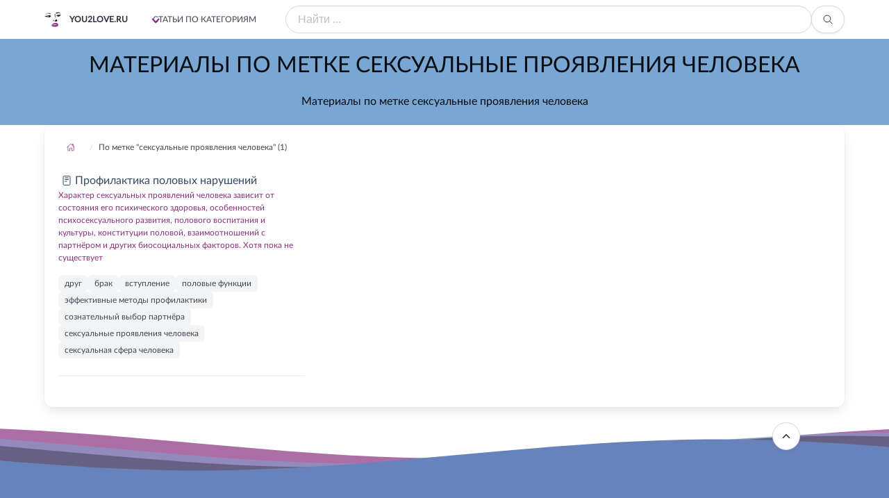

--- FILE ---
content_type: text/html; charset=utf-8
request_url: https://you2love.ru/tag/seksualnyie-proyavleniya-cheloveka
body_size: 16131
content:
<!DOCTYPE html><html lang="ru" dir="ltr" class="has-navbar-fixed-top"><head><meta charSet="utf-8"/><meta charSet="utf-8"/><meta name="viewport" content="width=device-width, initial-scale=1"/><meta name="viewport" content="width=device-width, initial-scale=1"/><link rel="stylesheet" href="/_next/static/css/604e93e766ff6e7e.css" data-precedence="next"/><link rel="preload" as="script" fetchPriority="low" href="/_next/static/chunks/webpack-c29242a7d3556b33.js"/><script src="/_next/static/chunks/4bd1b696-c023c6e3521b1417.js" async=""></script><script src="/_next/static/chunks/255-47484af636b98715.js" async=""></script><script src="/_next/static/chunks/main-app-2e3f087444983233.js" async=""></script><script src="/_next/static/chunks/619-ba102abea3e3d0e4.js" async=""></script><script src="/_next/static/chunks/app/tag/%5BtagSlug%5D/page-1aa96e0bb370df32.js" async=""></script><script src="/_next/static/chunks/9c4e2130-edabcf64089cb068.js" async=""></script><script src="/_next/static/chunks/249-60b0c33eb718cacc.js" async=""></script><script src="/_next/static/chunks/822-e3cfe47260478cc6.js" async=""></script><script src="/_next/static/chunks/app/layout-5067fcd3038da6e7.js" async=""></script><meta http-equiv="Content-Language" content="ru"/><meta name="robots" content="index, follow"/><link rel="shortcut icon" href="./favicon.ico" type="image/x-icon"/><script src="/_next/static/chunks/polyfills-42372ed130431b0a.js" noModule=""></script></head><body><div hidden=""><!--$?--><template id="B:0"></template><!--/$--></div><!--$--><nav class="navbar is-fixed-top is-flex is-transparent"><div class="container"><div class="navbar-brand"><a class="navbar-item" href="/"><img alt="b-a-d.ru" loading="lazy" width="24" height="24" decoding="async" data-nimg="1" class="image is-24x24" style="color:transparent" srcSet="/_next/image?url=%2Fstatic%2Fimg%2Fyou2love1.png&amp;w=32&amp;q=75 1x, /_next/image?url=%2Fstatic%2Fimg%2Fyou2love1.png&amp;w=48&amp;q=75 2x" src="/_next/image?url=%2Fstatic%2Fimg%2Fyou2love1.png&amp;w=48&amp;q=75"/><span class="title is-size-7 is-uppercase mx-3">you2love.ru</span></a><div class="navbar-burger burger " data-target="navMenubd-example"><span></span><span></span><span></span></div></div><div id="navMenubd-example" class="navbar-menu "><div class="navbar-start"><div class="navbar-item has-dropdown is-hoverable is-mega"><div class="navbar-link flex is-uppercase is-size-7 has-text-weight-medium">Статьи по категориям</div><div id="blogDropdown" class="navbar-dropdown" data-style="width: 18rem;"><div class="container is-fluid"><div class="columns"><div class="column is-2-tablet"><p class="title is-size-7 is-mega-menu-title has-text-link is-uppercase ">О сексе</p><a class="navbar-item is-size-7-touch " href="/about/nujna_medsestra"><div class="navbar-content is-size-7-touch">Истории</div></a><a class="navbar-item is-size-7-touch " href="/about/eyroticheskaya_gruppa_krovi"><div class="navbar-content is-size-7-touch">Сложные вопросы</div></a><a class="navbar-item is-size-7-touch " href="/about/gruppovoiy_seks"><div class="navbar-content is-size-7-touch">Важные факты</div></a><a class="navbar-item is-size-7-touch " href="/about/klub__10_000_metrov"><div class="navbar-content is-size-7-touch">Интересные факты</div></a></div><div class="column is-2-tablet"><p class="title is-size-7 is-mega-menu-title has-text-link is-uppercase ">Отношения в сексе</p><a class="navbar-item is-size-7-touch " href="/relations/devushka_shoditsya_s_devushkoiy_ili_soblazn_i_nauk"><div class="navbar-content is-size-7-touch">Ещё раз о сексе</div></a><a class="navbar-item is-size-7-touch " href="/relations/jenskie_otvetiu_na_mujskie_voprosiu"><div class="navbar-content is-size-7-touch">Мужчинам</div></a><a class="navbar-item is-size-7-touch " href="/relations/seks_po_chasam"><div class="navbar-content is-size-7-touch">Женщинам</div></a><a class="navbar-item is-size-7-touch " href="/relations/gde_znakomimsya"><div class="navbar-content is-size-7-touch">Знакомство</div></a></div><div class="column is-2-tablet"><p class="title is-size-7 is-mega-menu-title has-text-link is-uppercase ">О женском сексе</p><a class="navbar-item is-size-7-touch " href="/women/hochu_stat_modelu___"><div class="navbar-content is-size-7-touch">Как стать ..</div></a><a class="navbar-item is-size-7-touch " href="/women/belenevidimka__ili_silikonovaya_grud"><div class="navbar-content is-size-7-touch">Что нужно делать..</div></a><a class="navbar-item is-size-7-touch " href="/women/chto_nado_znat_jenshcine_o_mujchinah"><div class="navbar-content is-size-7-touch">Важная информация</div></a><a class="navbar-item is-size-7-touch " href="/women/vzriuvnaya_tochka"><div class="navbar-content is-size-7-touch">Физиология</div></a><a class="navbar-item is-size-7-touch " href="/women/50_priemov__chtobiu_udovletvorit_mujchinu_"><div class="navbar-content is-size-7-touch">Секреты</div></a></div><div class="column is-2-tablet"><p class="title is-size-7 is-mega-menu-title has-text-link is-uppercase ">Экстремальный секс</p><a class="navbar-item is-size-7-touch " href="/extreme/vverh_dnom_ili_kratkiiy_kurs_analnogo_snosheniya"><div class="navbar-content is-size-7-touch">Анальный</div></a><a class="navbar-item is-size-7-touch " href="/extreme/chleniu_razniue_nujniu"><div class="navbar-content is-size-7-touch">Свинг</div></a><a class="navbar-item is-size-7-touch " href="/extreme/apotemnofiliya"><div class="navbar-content is-size-7-touch">Девиации</div></a><a class="navbar-item is-size-7-touch " href="/extreme/golubiue_bratya_po_razumu"><div class="navbar-content is-size-7-touch">Однополый</div></a><a class="navbar-item is-size-7-touch " href="/extreme/eyretofonofiliya"><div class="navbar-content is-size-7-touch">Криминальный</div></a></div><div class="column is-2-tablet"><p class="title is-size-7 is-mega-menu-title has-text-link is-uppercase ">Техника секса</p><a class="navbar-item is-size-7-touch " href="/tech/polovoe_povedenie_v_zrelom_vozraste"><div class="navbar-content is-size-7-touch">Основы секса</div></a><a class="navbar-item is-size-7-touch " href="/tech/iziuskannoe_udovolstvie_vdvoem"><div class="navbar-content is-size-7-touch">Мастурбация</div></a><a class="navbar-item is-size-7-touch " href="/tech/gde_projivaet_orgazm"><div class="navbar-content is-size-7-touch">Оргазм</div></a><a class="navbar-item is-size-7-touch " href="/tech/tehnika_protyajennogo_orgazma__budushcee_chelovech"><div class="navbar-content is-size-7-touch">Протяженный оргазм</div></a></div><div class="column"><p class="title is-size-7 is-mega-menu-title has-text-link is-uppercase">Энциклопедия</p><p class="mt-2"><a class="mx-3 mb-3 is-relative is-inline-flex " href="/thesaurus/36">А</a><a class="mx-3 mb-3 is-relative is-inline-flex " href="/thesaurus/37">Б</a><a class="mx-3 mb-3 is-relative is-inline-flex " href="/thesaurus/38">В</a><a class="mx-3 mb-3 is-relative is-inline-flex " href="/thesaurus/39">Г</a><a class="mx-3 mb-3 is-relative is-inline-flex " href="/thesaurus/40">Д</a><a class="mx-3 mb-3 is-relative is-inline-flex " href="/thesaurus/41">Е</a><a class="mx-3 mb-3 is-relative is-inline-flex " href="/thesaurus/42">Ж</a><a class="mx-3 mb-3 is-relative is-inline-flex " href="/thesaurus/43">З</a><a class="mx-3 mb-3 is-relative is-inline-flex " href="/thesaurus/44">И</a><a class="mx-3 mb-3 is-relative is-inline-flex " href="/thesaurus/45">К</a><a class="mx-3 mb-3 is-relative is-inline-flex " href="/thesaurus/46">Л</a><a class="mx-3 mb-3 is-relative is-inline-flex " href="/thesaurus/47">М</a><a class="mx-3 mb-3 is-relative is-inline-flex " href="/thesaurus/48">Н</a><a class="mx-3 mb-3 is-relative is-inline-flex " href="/thesaurus/49">О</a><a class="mx-3 mb-3 is-relative is-inline-flex " href="/thesaurus/50">П</a><a class="mx-3 mb-3 is-relative is-inline-flex " href="/thesaurus/51">Р</a><a class="mx-3 mb-3 is-relative is-inline-flex " href="/thesaurus/52">С</a><a class="mx-3 mb-3 is-relative is-inline-flex " href="/thesaurus/53">Т</a><a class="mx-3 mb-3 is-relative is-inline-flex " href="/thesaurus/54">У</a><a class="mx-3 mb-3 is-relative is-inline-flex " href="/thesaurus/55">Ф</a><a class="mx-3 mb-3 is-relative is-inline-flex " href="/thesaurus/56">Х</a><a class="mx-3 mb-3 is-relative is-inline-flex " href="/thesaurus/57">Ц</a><a class="mx-3 mb-3 is-relative is-inline-flex " href="/thesaurus/58">Ч</a><a class="mx-3 mb-3 is-relative is-inline-flex " href="/thesaurus/59">Ш</a><a class="mx-3 mb-3 is-relative is-inline-flex " href="/thesaurus/60">Щ</a><a class="mx-3 mb-3 is-relative is-inline-flex " href="/thesaurus/61">Э</a><a class="mx-3 mb-3 is-relative is-inline-flex " href="/thesaurus/62">Ю</a><a class="mx-3 mb-3 is-relative is-inline-flex " href="/thesaurus/63">Я</a></p></div></div></div></div></div></div><form class="navbar-item is-flex-grow-1"><div class="field has-addons is-flex-grow-1"><p class="control is-flex-grow-1"><input class="input is-rounded" type="text" placeholder="Найти ..." name="q" value=""/></p><p class="control"><button class="button is-rounded" type="submit"><span class="icon"><svg stroke="currentColor" fill="currentColor" stroke-width="0" viewBox="0 0 512 512" height="1em" width="1em" xmlns="http://www.w3.org/2000/svg"><path fill="none" stroke-miterlimit="10" stroke-width="32" d="M221.09 64a157.09 157.09 0 1 0 157.09 157.09A157.1 157.1 0 0 0 221.09 64z"></path><path fill="none" stroke-linecap="round" stroke-miterlimit="10" stroke-width="32" d="M338.29 338.29 448 448"></path></svg></span></button></p></div></form></div></div></nav><!--/$--><div id="top"></div><div><!--$--><section class="hero is-small is-primary"><div class="hero-body"><div class="container has-text-centered has-text-link-dark"><h1 class="title is-size-3 is-size-6-touch has-text-weight-normal">Материалы по метке сексуальные проявления человека</h1><h2 class="subtitle is-size-6 is-size-7-touch has-text-normal has-text-black">Материалы по метке сексуальные проявления человека</h2></div></div></section><!--/$--><div class="container box mb-5"><!--$--><nav class="breadcrumb  is-small "><ul class="is-flex is-align-items-center"><li><a href="/"><span class="icon"><svg stroke="currentColor" fill="currentColor" stroke-width="0" viewBox="0 0 512 512" height="12" width="12" xmlns="http://www.w3.org/2000/svg"><path fill="none" stroke-linecap="round" stroke-linejoin="round" stroke-width="32" d="M80 212v236a16 16 0 0 0 16 16h96V328a24 24 0 0 1 24-24h80a24 24 0 0 1 24 24v136h96a16 16 0 0 0 16-16V212"></path><path fill="none" stroke-linecap="round" stroke-linejoin="round" stroke-width="32" d="M480 256 266.89 52c-5-5.28-16.69-5.34-21.78 0L32 256m368-77V64h-48v69"></path></svg></span></a></li><li><span class="pl-2">По метке &quot;сексуальные проявления человека&quot; (1)</span></li></ul></nav><!--/$--><div class="columns is-multiline"><div class="column is-12-mobile is-6-tablet is-4-desktop"><article><a rel="nofollow" href="/letter/encyclopedia/profilaktika_poloviuh_narusheniiy"><p><span class="icon-text has-text-info"><span class="icon"><svg stroke="currentColor" fill="currentColor" stroke-width="0" viewBox="0 0 512 512" height="16" width="16" xmlns="http://www.w3.org/2000/svg"><rect width="320" height="416" x="96" y="48" fill="none" stroke-linejoin="round" stroke-width="32" rx="48" ry="48"></rect><path fill="none" stroke-linecap="round" stroke-linejoin="round" stroke-width="32" d="M176 128h160m-160 80h160m-160 80h80"></path></svg></span><span>Профилактика половых нарушений</span></span></p><p class="is-size-7">Характер сексуальных проявлений человека зависит от состояния его психического здоровья, особенностей психосексуального развития, полового воспитания и культуры, конституции половой, взаимоотношений с партнёром и других биосоциальных факторов. Хотя пока не существует</p></a><div class="tags are-small pt-2 mt-2 is-size-7"><a class="tag" href="/tag/drug">друг</a><a class="tag" href="/tag/brak">брак</a><a class="tag" href="/tag/vstuplenie">вступление</a><a class="tag" href="/tag/polovyie-funktsii">половые функции</a><a class="tag" href="/tag/effektivnyie-metodyi-profilaktiki">эффективные методы профилактики</a><a class="tag" href="/tag/soznatelnyij-vyibor-partnyora">сознательный выбор партнёра</a><a class="tag" href="/tag/seksualnyie-proyavleniya-cheloveka">сексуальные проявления человека</a><a class="tag" href="/tag/seksualnaya-sfera-cheloveka">сексуальная сфера человека</a></div><hr/></article></div></div></div></div><!--$?--><template id="B:1"></template><!--/$--><!--$?--><template id="B:2"></template><div>Loading Footer...</div><!--/$--><!--$--><a class="button " href="#top" id="toTop" style="border-radius:3em"><span class="icon is-large"><svg stroke="currentColor" fill="currentColor" stroke-width="0" viewBox="0 0 512 512" height="1em" width="1em" xmlns="http://www.w3.org/2000/svg"><path fill="none" stroke-linecap="round" stroke-linejoin="round" stroke-width="48" d="m112 328 144-144 144 144"></path></svg></span></a><!--/$--><noscript><div><img src="https://mc.yandex.ru/watch/92100086" style="position:absolute;left:-9999px" alt=""/></div></noscript><script>requestAnimationFrame(function(){$RT=performance.now()});</script><script src="/_next/static/chunks/webpack-c29242a7d3556b33.js" id="_R_" async=""></script><div hidden id="S:2"><div><svg class="waves" xmlns="http://www.w3.org/2000/svg" xmlns:xlink="http://www.w3.org/1999/xlink" viewBox="0 24 150 28" preserveAspectRatio="none" shape-rendering="auto"><defs><path id="gentle-wave" d="M-160 44c30 0 58-18 88-18s 58 18 88 18 58-18 88-18 58 18 88 18 v44h-352z"></path></defs><g class="parallax"><use xlink:href="#gentle-wave" x="48" y="0" fill="rgba(138,48,127,0.7)"></use><use xlink:href="#gentle-wave" x="48" y="3" fill="rgba(121,167,211,0.5)"></use><use xlink:href="#gentle-wave" x="48" y="5" fill="rgba(0,0,0,0.3)"></use><use xlink:href="#gentle-wave" x="48" y="7" fill="rgba(104,131,188,1.0)"></use></g></svg></div><footer class="footer has-navbar-fixed-bottom has-background-success"><div class="container"><div class="columns is-multiline is-mobile"><div class="column is-12-touch is-2-desktop is-hidden-touch"></div><div class="column is-12-touch is-8-desktop is-size-7 is-size-7-mobile is-centered"><div class="content has-text-centered is-uppercase"><p class="is-size-6 is-size-8-mobile is-uppercase">Разделы</p><a class="mx-2" style="color:black;text-decoration:none" href="/about">О сексе</a><a class="mx-2" style="color:black;text-decoration:none" href="/relations">Отношения в сексе</a><a class="mx-2" style="color:black;text-decoration:none" href="/women">О женском сексе</a><a class="mx-2" style="color:black;text-decoration:none" href="/extreme">Экстремальный секс</a><a class="mx-2" style="color:black;text-decoration:none" href="/tech">Техника секса</a></div></div><div class="column is-12-touch is-2-desktop is-size-7"><p class="has-text-centered my-5"><a href="https://www.liveinternet.ru/click" target="_blank" rel="noopener noreferrer"><img src="https://counter.yadro.ru/logo?45.11" title="LiveInternet" alt="" style="border:0;width:31px;height:31px"/></a></p></div></div><div class="content has-text-centered is-size-7"><p>Россия, Москва Copyright © Все права защищены. <!-- -->you2love.ru<!-- --> 2015 - <!-- -->2026<!-- --> <!-- -->Копирование материалов сайта запрещено -<!-- --> <a class="has-text-white" href="/">Понятно о важном и сложном</a></p></div></div></footer></div><script>$RB=[];$RV=function(a){$RT=performance.now();for(var b=0;b<a.length;b+=2){var c=a[b],e=a[b+1];null!==e.parentNode&&e.parentNode.removeChild(e);var f=c.parentNode;if(f){var g=c.previousSibling,h=0;do{if(c&&8===c.nodeType){var d=c.data;if("/$"===d||"/&"===d)if(0===h)break;else h--;else"$"!==d&&"$?"!==d&&"$~"!==d&&"$!"!==d&&"&"!==d||h++}d=c.nextSibling;f.removeChild(c);c=d}while(c);for(;e.firstChild;)f.insertBefore(e.firstChild,c);g.data="$";g._reactRetry&&requestAnimationFrame(g._reactRetry)}}a.length=0};
$RC=function(a,b){if(b=document.getElementById(b))(a=document.getElementById(a))?(a.previousSibling.data="$~",$RB.push(a,b),2===$RB.length&&("number"!==typeof $RT?requestAnimationFrame($RV.bind(null,$RB)):(a=performance.now(),setTimeout($RV.bind(null,$RB),2300>a&&2E3<a?2300-a:$RT+300-a)))):b.parentNode.removeChild(b)};$RC("B:2","S:2")</script><div hidden id="S:1"></div><script>$RC("B:1","S:1")</script><title>Материалы по метке сексуальные проявления человека</title><meta name="description" content="Материалы по метке сексуальные проявления человека"/><meta name="application-name" content="Понятно о важном и сложном. Сексуальные ощущения: что их определяет и как они влияют на отношения"/><meta name="generator" content="Next.js"/><meta name="keywords" content="Материалы по метке сексуальные проявления человека"/><meta name="robots" content="index, follow"/><link rel="canonical" href="https://you2love.ru/tag/seksualnyie-proyavleniya-cheloveka"/><link rel="alternate" hrefLang="ru" href="https://you2love.ru/tag/seksualnyie-proyavleniya-cheloveka"/><link rel="alternate" hrefLang="x-default" href="https://you2love.ru/tag/seksualnyie-proyavleniya-cheloveka"/><meta property="og:title" content="Материалы по метке сексуальные проявления человека"/><meta property="og:description" content="Материалы по метке сексуальные проявления человека"/><meta property="og:url" content="https://you2love.ru/tag/seksualnyie-proyavleniya-cheloveka"/><meta property="og:site_name" content="Понятно о важном и сложном. Сексуальные ощущения: что их определяет и как они влияют на отношения"/><meta property="og:locale" content="ru_RU"/><meta property="og:type" content="website"/><meta name="twitter:card" content="summary_large_image"/><meta name="twitter:site" content="@YourTwitterHandle"/><meta name="twitter:creator" content="@YourTwitterHandle"/><meta name="twitter:title" content="Материалы по метке сексуальные проявления человека"/><meta name="twitter:description" content="Материалы по метке сексуальные проявления человека"/><link rel="icon" href="/favicon.ico" type="image/x-icon" sizes="32x32"/><script >document.querySelectorAll('body link[rel="icon"], body link[rel="apple-touch-icon"]').forEach(el => document.head.appendChild(el))</script><div hidden id="S:0"></div><script>$RC("B:0","S:0")</script><script>(self.__next_f=self.__next_f||[]).push([0])</script><script>self.__next_f.push([1,"1:\"$Sreact.fragment\"\n3:I[9766,[],\"\"]\n4:I[8924,[],\"\"]\n6:I[4431,[],\"OutletBoundary\"]\n8:I[5278,[],\"AsyncMetadataOutlet\"]\na:I[4431,[],\"ViewportBoundary\"]\nc:I[4431,[],\"MetadataBoundary\"]\nd:\"$Sreact.suspense\"\nf:I[7150,[],\"\"]\n10:I[6552,[\"619\",\"static/chunks/619-ba102abea3e3d0e4.js\",\"465\",\"static/chunks/app/tag/%5BtagSlug%5D/page-1aa96e0bb370df32.js\"],\"PreloadChunks\"]\n11:I[1599,[\"512\",\"static/chunks/9c4e2130-edabcf64089cb068.js\",\"619\",\"static/chunks/619-ba102abea3e3d0e4.js\",\"249\",\"static/chunks/249-60b0c33eb718cacc.js\",\"822\",\"static/chunks/822-e3cfe47260478cc6.js\",\"177\",\"static/chunks/app/layout-5067fcd3038da6e7.js\"],\"default\"]\n19:I[2619,[\"619\",\"static/chunks/619-ba102abea3e3d0e4.js\",\"465\",\"static/chunks/app/tag/%5BtagSlug%5D/page-1aa96e0bb370df32.js\"],\"*\"]\n1a:I[1610,[\"512\",\"static/chunks/9c4e2130-edabcf64089cb068.js\",\"619\",\"static/chunks/619-ba102abea3e3d0e4.js\",\"249\",\"static/chunks/249-60b0c33eb718cacc.js\",\"822\",\"static/chunks/822-e3cfe47260478cc6.js\",\"177\",\"static/chunks/app/layout-5067fcd3038da6e7.js\"],\"default\"]\n1b:I[1402,[\"512\",\"static/chunks/9c4e2130-edabcf64089cb068.js\",\"619\",\"static/chunks/619-ba102abea3e3d0e4.js\",\"249\",\"static/chunks/249-60b0c33eb718cacc.js\",\"822\",\"static/chunks/822-e3cfe47260478cc6.js\",\"177\",\"static/chunks/app/layout-5067fcd3038da6e7.js\"],\"\"]\n1d:I[622,[],\"IconMark\"]\n:HL[\"/_next/static/css/604e93e766ff6e7e.css\",\"style\"]\n"])</script><script>self.__next_f.push([1,"0:{\"P\":null,\"b\":\"Urj8t33wvTVY6JBaPM3AN\",\"p\":\"\",\"c\":[\"\",\"tag\",\"seksualnyie-proyavleniya-cheloveka\"],\"i\":false,\"f\":[[[\"\",{\"children\":[\"tag\",{\"children\":[[\"tagSlug\",\"seksualnyie-proyavleniya-cheloveka\",\"d\"],{\"children\":[\"__PAGE__\",{}]}]}]},\"$undefined\",\"$undefined\",true],[\"\",[\"$\",\"$1\",\"c\",{\"children\":[[[\"$\",\"link\",\"0\",{\"rel\":\"stylesheet\",\"href\":\"/_next/static/css/604e93e766ff6e7e.css\",\"precedence\":\"next\",\"crossOrigin\":\"$undefined\",\"nonce\":\"$undefined\"}]],\"$L2\"]}],{\"children\":[\"tag\",[\"$\",\"$1\",\"c\",{\"children\":[null,[\"$\",\"$L3\",null,{\"parallelRouterKey\":\"children\",\"error\":\"$undefined\",\"errorStyles\":\"$undefined\",\"errorScripts\":\"$undefined\",\"template\":[\"$\",\"$L4\",null,{}],\"templateStyles\":\"$undefined\",\"templateScripts\":\"$undefined\",\"notFound\":\"$undefined\",\"forbidden\":\"$undefined\",\"unauthorized\":\"$undefined\"}]]}],{\"children\":[[\"tagSlug\",\"seksualnyie-proyavleniya-cheloveka\",\"d\"],[\"$\",\"$1\",\"c\",{\"children\":[null,[\"$\",\"$L3\",null,{\"parallelRouterKey\":\"children\",\"error\":\"$undefined\",\"errorStyles\":\"$undefined\",\"errorScripts\":\"$undefined\",\"template\":[\"$\",\"$L4\",null,{}],\"templateStyles\":\"$undefined\",\"templateScripts\":\"$undefined\",\"notFound\":\"$undefined\",\"forbidden\":\"$undefined\",\"unauthorized\":\"$undefined\"}]]}],{\"children\":[\"__PAGE__\",[\"$\",\"$1\",\"c\",{\"children\":[\"$L5\",null,[\"$\",\"$L6\",null,{\"children\":[\"$L7\",[\"$\",\"$L8\",null,{\"promise\":\"$@9\"}]]}]]}],{},null,false]},null,false]},null,false]},null,false],[\"$\",\"$1\",\"h\",{\"children\":[null,[[\"$\",\"$La\",null,{\"children\":\"$Lb\"}],null],[\"$\",\"$Lc\",null,{\"children\":[\"$\",\"div\",null,{\"hidden\":true,\"children\":[\"$\",\"$d\",null,{\"fallback\":null,\"children\":\"$Le\"}]}]}]]}],false]],\"m\":\"$undefined\",\"G\":[\"$f\",[]],\"s\":false,\"S\":false}\n"])</script><script>self.__next_f.push([1,"2:[\"$\",\"html\",null,{\"lang\":\"ru\",\"dir\":\"ltr\",\"className\":\"has-navbar-fixed-top\",\"children\":[[\"$\",\"head\",null,{\"children\":[[\"$\",\"meta\",null,{\"charSet\":\"utf-8\"}],[\"$\",\"meta\",null,{\"name\":\"viewport\",\"content\":\"width=device-width, initial-scale=1\"}],[\"$\",\"meta\",null,{\"httpEquiv\":\"Content-Language\",\"content\":\"ru\"}],[\"$\",\"meta\",null,{\"name\":\"robots\",\"content\":\"index, follow\"}],[\"$\",\"link\",null,{\"rel\":\"shortcut icon\",\"href\":\"./favicon.ico\",\"type\":\"image/x-icon\"}]]}],[\"$\",\"body\",null,{\"children\":[[\"$\",\"$d\",null,{\"fallback\":[\"$\",\"div\",null,{\"children\":\"Loading Navbar...\"}],\"children\":[[\"$\",\"$L10\",null,{\"moduleIds\":[\"app/layout.js -\u003e @components/Navbar\"]}],[\"$\",\"$L11\",null,{\"menuContent\":[{\"id\":3,\"name\":\"О сексе\",\"namefile\":\"about\",\"chastrazdel\":[{\"id\":13,\"name\":\"Истории\",\"active\":1,\"chrazdel\":[{\"namefile\":\"nujna_medsestra\"},{\"namefile\":\"vse_minet\"},{\"namefile\":\"berut_li_polniuh_jenshcin_zamuj\"},{\"namefile\":\"dostatochno_chasto__eyto_kak_chasto\"},{\"namefile\":\"iznasilovanie_mujchin_jenshcinami\"},{\"namefile\":\"kak_zanimatsya_seksom_6_raz_v_nedelu_\"},{\"namefile\":\"kontinent_lubvi\"},{\"namefile\":\"nastoyashcie_devchonki\"},{\"namefile\":\"nedostatki_vasheiy_figuriu__yakobiu_viuyavlenniue_\"},{\"namefile\":\"odinokaya__bolee_seksualnaya\"},{\"namefile\":\"odinokaya_jenshcina_jelaet_poznakomitsya_\"},{\"namefile\":\"pohojdeniya_italyanki\"},{\"namefile\":\"razvenchanie_mifa\"}]},{\"id\":14,\"name\":\"Сложные вопросы\",\"active\":1,\"chrazdel\":[{\"namefile\":\"eyroticheskaya_gruppa_krovi\"},{\"namefile\":\"opasnosti__svyazanniue_s_seksom\"},{\"namefile\":\"vagina__podrujka_matrosa__luchshe_luboiy_jenshcini\"},{\"namefile\":\"mamenkiniu_siunki\"},{\"namefile\":\"marafon_v_novogodnuu_noch\"},{\"namefile\":\"materinstvo_kak_begstvo_ot_partnera\"},{\"namefile\":\"otsutstvie_seksualnosti\"},{\"namefile\":\"poviushenie_sobstvennoiy_seksualnoiy_cennosti\"},{\"namefile\":\"pozdnyaya_seksualnaya_iniciaciya_mujchin\"},{\"namefile\":\"preriuvanie_beremennosti_i_seks\"},{\"namefile\":\"seksualnaya_isteriya_u_mujchin\"},{\"namefile\":\"seksualnoe_pozerstvo\"},{\"namefile\":\"stereotipiu__zatrudnyaushcie_seksualnuu_svyaz\"},{\"namefile\":\"termin_gruppovoiy_seks\"},{\"namefile\":\"diagnostika_impotencii\"},{\"namefile\":\"pochem_porno_dlya_naroda\"},{\"namefile\":\"po_tu_storonu_seksa___\"},{\"namefile\":\"seks_v_jizni_mujchiniu\"},{\"namefile\":\"sensaciya_v_oblasti_seksa\"},{\"namefile\":\"sovremennaya_seksualnost_ludi_viurojdautsya\"},{\"namefile\":\"tolko_bez_seksa\"},{\"namefile\":\"professii_dlya_impotentov\"},{\"namefile\":\"seksualnaya_forma\"}]},{\"id\":19,\"name\":\"Важные факты\",\"active\":1,\"chrazdel\":[{\"namefile\":\"gruppovoiy_seks\"},{\"namefile\":\"pogovorim_o_sekse\"},{\"namefile\":\"regulyarniuiy_seks_10_argumentov\"},{\"namefile\":\"roskoshniuiy_bust__ili_stroiyniue_nojki\"},{\"namefile\":\"sekcualniuiy_hitparad__vozglavili_francuziu\"},{\"namefile\":\"sekretiu_mujskogo_striptiza\"}]},{\"id\":65,\"name\":\"Интересные факты\",\"active\":1,\"chrazdel\":[{\"namefile\":\"klub__10_000_metrov\"},{\"namefile\":\"kokain_i_marihuana\"},{\"namefile\":\"lubov__aromat_biutiya\"},{\"namefile\":\"lubovniki_velikoiy_imperatriciu\"},{\"namefile\":\"lubov_v_internete\"},{\"namefile\":\"lubov_v_vode\"},{\"namefile\":\"malenkie_slabosti_de_niro\"},{\"namefile\":\"malenkiiy_koreshok\"},{\"namefile\":\"manyaki_ginekologi\"},{\"namefile\":\"misterii_shabasha\"},{\"namefile\":\"mudrost_predkov\"},{\"namefile\":\"obrezat_ili_net\"},{\"namefile\":\"otel_naslajdeniiy\"},{\"namefile\":\"palcem_delanniuiy\"},{\"namefile\":\"populyarniue_seksklubiu\"},{\"namefile\":\"rabochaya_atmosfera\"},{\"namefile\":\"seks_simvol_90h_\"},{\"namefile\":\"smert_na_boevom_postu\"},{\"namefile\":\"starost_na_radost\"},{\"namefile\":\"vejliviuiy_nasilnik\"},{\"namefile\":\"vokrug_seksa\"},{\"namefile\":\"zagadka_tureckih_mujchin\"},{\"namefile\":\"zalojniki_viagriu\"},{\"namefile\":\"zvezdniue_soderjanki\"},{\"namefile\":\"zvonko_pet_meshaut_yaiyca\"}]}]},{\"id\":7,\"name\":\"Отношения в сексе\",\"namefile\":\"relations\",\"chastrazdel\":[{\"id\":12,\"name\":\"Ещё раз о сексе\",\"active\":1,\"chrazdel\":[{\"namefile\":\"devushka_shoditsya_s_devushkoiy_ili_soblazn_i_nauk\"},{\"namefile\":\"harakter_jenshciniu_i_ee_grud_\"},{\"namefile\":\"horoshiiy_oralniuiy_seks\"},{\"namefile\":\"jenshciniu_i_aromatiu_ot_a_do_ya\"},{\"namefile\":\"kak_ispolzovat_predmetiu_iz_seksshopa\"},{\"namefile\":\"lubov_k_samoiy_sebe\"},{\"namefile\":\"put_ot_zolushki_k_princesse\"},{\"namefile\":\"samaya_dlinnaya_noch_v_godu_ili_14_receptov_seksma\"},{\"namefile\":\"schastlivaya_prostitutka\"},{\"namefile\":\"seksualniue_igriu_v_vannoiy\"},{\"namefile\":\"shest_prichin_soglasitsya_na_seks\"},{\"namefile\":\"sladkie_fantazii_seksa\"},{\"namefile\":\"v_umenii_lubit_tebe_net_ravniuh\"},{\"namefile\":\"vse__chto_tiu_hotela_znat_o_sekse_i_boyalas_sprosi\"}]},{\"id\":15,\"name\":\"Мужчинам\",\"active\":1,\"chrazdel\":[{\"namefile\":\"jenskie_otvetiu_na_mujskie_voprosiu\"},{\"namefile\":\"jenshcinavamp\"},{\"namefile\":\"chto_nujno_jenshcine_v_posteli\"},{\"namefile\":\"8_ottenkov_golubizniu\"},{\"namefile\":\"ah__kakoiy_negodyaiy\"},{\"namefile\":\"eynciklopediya_mujskih_zablujdeniiy\"},{\"namefile\":\"istorii_dlya_soblazniteleiy\"},{\"namefile\":\"mujskie_strahi\"},{\"namefile\":\"sekretiu_obolshceniya\"}]},{\"id\":16,\"name\":\"Женщинам\",\"active\":1,\"chrazdel\":[{\"namefile\":\"seks_po_chasam\"},{\"namefile\":\"13_voprosov_o_ego_orgazme\"},{\"namefile\":\"taktika_seksualnogo_povedeniya\"},{\"namefile\":\"10_mifov_o_nevinnosti\"},{\"namefile\":\"devstvennik_uniuiy__devstvennik_stariuiy_\"},{\"namefile\":\"gruppovoiy_seks__obmen_partnerami_i_orgii_\"},{\"namefile\":\"intim_s_tolstyakom\"},{\"namefile\":\"kurortniuiy_roman\"}]},{\"id\":25,\"name\":\"Знакомство\",\"active\":1,\"chrazdel\":[{\"namefile\":\"gde_znakomimsya\"},{\"namefile\":\"plyajnoe_obolshcenie\"},{\"namefile\":\"roman_v_jestah\"},{\"namefile\":\"svidanie\"},{\"namefile\":\"kak_skleit_devushku_na_noch\"},{\"namefile\":\"kak_znakomitsya_s_temi__komu_miu_nravimsya\"},{\"namefile\":\"tehnika_znakomstv__esli_vam_skazali_net_\"}]}]},{\"id\":8,\"name\":\"О женском сексе\",\"namefile\":\"women\",\"chastrazdel\":[{\"id\":7,\"name\":\"Как стать ..\",\"active\":1,\"chrazdel\":[{\"namefile\":\"hochu_stat_modelu___\"},{\"namefile\":\"kak_odinokoiy_jenshcine_naiyti_lubovnika\"},{\"namefile\":\"kak_stat_seksapilnoiy_i_jelannoiy\"},{\"namefile\":\"kak_stat_strastnoiy_jenshcinoiy__kak_dovesti_mujch\"},{\"namefile\":\"kak_stat_strastnoiy_jenshcinoiy__masturbaciya_\"},{\"namefile\":\"kak_stat_strastnoiy_jenshcinoiy__seks__nacionalniu\"},{\"namefile\":\"podaiy_sebya_kak_osobennoe_bludo\"},{\"namefile\":\"rol__igraushcaya_jenshcinoiy\"},{\"namefile\":\"skulpturniue_formiu_dlya_hudiushki\"}]},{\"id\":8,\"name\":\"Что нужно делать..\",\"active\":1,\"chrazdel\":[{\"namefile\":\"belenevidimka__ili_silikonovaya_grud\"},{\"namefile\":\"chto_ponastoyashcemu_raspalyaet_mujchin\"},{\"namefile\":\"hochesh_biut_zdorova__zanimaiysya_seksom\"},{\"namefile\":\"idealniuiy_lubovnik\"},{\"namefile\":\"igra_v_ohotnika_i_dobiuchu\"},{\"namefile\":\"intimniue_strijki\"},{\"namefile\":\"iskushenie_telom\"},{\"namefile\":\"izvechniuiy_simvol_jenskoiy_seksualnosti\"},{\"namefile\":\"kak_ya_dressirovala_muja\"},{\"namefile\":\"kogda_idti_s_nim_v_postel\"},{\"namefile\":\"koshkimiushki\"},{\"namefile\":\"krasniuiy_sneg\"},{\"namefile\":\"mujchina_ne_dlya_seksa\"},{\"namefile\":\"naryad__predislovie_k_jenshcine\"},{\"namefile\":\"seks__gde_im_zanimatsya\"}]},{\"id\":9,\"name\":\"Важная информация\",\"active\":1,\"chrazdel\":[{\"namefile\":\"chto_nado_znat_jenshcine_o_mujchinah\"},{\"namefile\":\"chuvstvuet_li_mujchina_vashu_lubov\"},{\"namefile\":\"hudaya__ne_znachit_krasivaya\"},{\"namefile\":\"jenskaya_seksualnost_i_polovoe_vlechenie\"},{\"namefile\":\"jizn_v_odinochestve\"},{\"namefile\":\"kajdaya_pyataya_jenshcina_\"},{\"namefile\":\"kak_jenshcina_viubiraet_lubovnika\"},{\"namefile\":\"muj_ili_dush\"},{\"namefile\":\"nemnogo_o_seksualnoiy_jizni_jenshciniu\"},{\"namefile\":\"novaya_kamasutra_jivaya_vagina\"},{\"namefile\":\"obogashcenie_seksualnoiy_jizni\"},{\"namefile\":\"put_k_sovershenstvu__kompleks_uprajneniiy_dlya_ukr\"},{\"namefile\":\"put_k_sovershenstvu__krasiviue_nojki\"},{\"namefile\":\"seksbilding\"},{\"namefile\":\"seks_vo_vremya_menstruacii\"},{\"namefile\":\"sposobiu_razvitiya_vlagalishcnogo_orgazma\"}]},{\"id\":10,\"name\":\"Физиология\",\"active\":1,\"chrazdel\":[{\"namefile\":\"vzriuvnaya_tochka\"},{\"namefile\":\"10_operaciiy__o_kotoriuh_doljna_znat_jenshcina\"},{\"namefile\":\"beremenna_bolshe_nikogda\"},{\"namefile\":\"bojestvennaya_grud\"},{\"namefile\":\"eyyakulyaciya_u_jenshcin\"},{\"namefile\":\"nezametnoe_vospalenie\"},{\"namefile\":\"o_jenskom_vlagalishce\"},{\"namefile\":\"polovoe_vlechenie_u_jenshciniu\"},{\"namefile\":\"sdelal_telo__gulyaiy_smelo\"},{\"namefile\":\"seksualniue_rasstroiystva__problema_pariu\"},{\"namefile\":\"vse_o_jenskom_klitore\"}]},{\"id\":11,\"name\":\"Секреты\",\"active\":1,\"chrazdel\":[{\"namefile\":\"50_priemov__chtobiu_udovletvorit_mujchinu_\"},{\"namefile\":\"chego_hochet_mujchina\"},{\"namefile\":\"jenskaya_holodnost__ishcem_vinovatiuh\"},{\"namefile\":\"kak_mujchina_ocenivaet_jenshcinu\"},{\"namefile\":\"kak_obmanut_mujchinu_\"},{\"namefile\":\"osobennosti_ohotiu_na_mujchinu\"},{\"namefile\":\"sekretiu_o_mujchinah__sekret__1\"},{\"namefile\":\"sekretiu_o_mujchinah__sekret__2\"},{\"namefile\":\"sekretiu_o_mujchinah__sekret__3\"},{\"namefile\":\"sekretiu_o_mujchinah__sekret__4\"},{\"namefile\":\"sekretiu_o_mujchinah__sekret__5\"},{\"namefile\":\"sekretiu_o_mujchinah__sekret__7\"},{\"namefile\":\"sekretiu_o_mujchinah__sekret__8\"},{\"namefile\":\"soblaznitelnaya_vneshnost\"}]}]},{\"id\":17,\"name\":\"Экстремальный секс\",\"namefile\":\"extreme\",\"chastrazdel\":[{\"id\":1,\"name\":\"Анальный\",\"active\":1,\"chrazdel\":[{\"namefile\":\"vverh_dnom_ili_kratkiiy_kurs_analnogo_snosheniya\"},{\"namefile\":\"igrushki_dlya_analnogo_seksa\"},{\"namefile\":\"jenshcina__analniuiy_seks\"},{\"namefile\":\"nijniiy_souz\"},{\"namefile\":\"paren__pohoje__tiu_oshibsya_nomerom\"},{\"namefile\":\"pravda_ob_analnom_sekse\"},{\"namefile\":\"v_iskusstvo__cherez_zad\"},{\"namefile\":\"zadnie_miusli\"}]},{\"id\":2,\"name\":\"Свинг\",\"active\":1,\"chrazdel\":[{\"namefile\":\"chleniu_razniue_nujniu\"},{\"namefile\":\"eyroticheskie_svingigriu\"},{\"namefile\":\"eytiket_svinginga\"},{\"namefile\":\"jizn_vtroem\"},{\"namefile\":\"perpetuum_kobele\"},{\"namefile\":\"sving_damiu_menyaut_kavalerov\"},{\"namefile\":\"tango_vtroem\"},{\"namefile\":\"svingeriu__kto_oni\"},{\"namefile\":\"v_ritmah_svinga\"}]},{\"id\":4,\"name\":\"Девиации\",\"active\":1,\"chrazdel\":[{\"namefile\":\"apotemnofiliya\"},{\"namefile\":\"eykstaz_u_mogiliu\"},{\"namefile\":\"eyrotizaciya_stareushcih_mujchin\"},{\"namefile\":\"eyskaudirizm\"},{\"namefile\":\"frotterizm__trenie\"},{\"namefile\":\"issledovanie_zoofilii\"},{\"namefile\":\"kiberdildonik\"},{\"namefile\":\"kompleks_dona_djiovani__partenofiliya\"},{\"namefile\":\"kompleks_neviudelennogo_eyroticheskogo_obekta\"},{\"namefile\":\"lubite_loshadeiy\"},{\"namefile\":\"netipichniue_seksualniue_orientacii__deviacii\"},{\"namefile\":\"svoiy_sredi_chujih__chujoiy_sredi_svoih\"},{\"namefile\":\"telefonnaya_skatofiliya__hepristoiyniue_razgovoriu\"},{\"namefile\":\"drevofiliu\"}]},{\"id\":5,\"name\":\"Однополый\",\"active\":1,\"chrazdel\":[{\"namefile\":\"golubiue_bratya_po_razumu\"},{\"namefile\":\"gomosekskualizm\"},{\"namefile\":\"jeniu_gomoseksualistov\"},{\"namefile\":\"kompleks_narusheniiy_identifikacii_s_polom\"},{\"namefile\":\"puteshestvie_malviniu_s_dikimi_biukami\"},{\"namefile\":\"raskriutie_gomoseksualnosti\"},{\"namefile\":\"rossiiyskie_gei_pered_licom_diktaturiu_gomofobov\"}]},{\"id\":6,\"name\":\"Криминальный\",\"active\":1,\"chrazdel\":[{\"namefile\":\"eyretofonofiliya\"},{\"namefile\":\"iznasilovaniya\"},{\"namefile\":\"mat_sovratitelnica\"},{\"namefile\":\"pedofiliya\"},{\"namefile\":\"ugolovniuiy_kodeks__seksualniue_prestupleniya_\"},{\"namefile\":\"seksualnoe_nasilie__iznasilovanie_i_voprosiu_kontr\"}]}]},{\"id\":21,\"name\":\"Техника секса\",\"namefile\":\"tech\",\"chastrazdel\":[{\"id\":20,\"name\":\"Основы секса\",\"active\":1,\"chrazdel\":[{\"namefile\":\"polovoe_povedenie_v_zrelom_vozraste\"},{\"namefile\":\"priroda_polovogo_akta\"},{\"namefile\":\"raznoe_o_sekse\"},{\"namefile\":\"sistematizaciya_polovogo_akta\"},{\"namefile\":\"taiyna_pervoiy_nochi\"},{\"namefile\":\"tehnika_polovogo_akta\"},{\"namefile\":\"tehnika_predvaritelnoiy_lubovnoiy_igriu\"},{\"namefile\":\"tipiu_orgazma\"},{\"namefile\":\"upravlenie_orgazmom_mujchiniu\"},{\"namefile\":\"vozbujdenie_poloviuh_organov_pri_pomoshci_gub_i_ya\"},{\"namefile\":\"seksualnaya_zavisimost\"},{\"namefile\":\"oralniuiy_seks\"},{\"namefile\":\"tehnika_seksa\"},{\"namefile\":\"chto_kasaetsya_seksa\"},{\"namefile\":\"kak_stat_polovium_gigantom\"},{\"namefile\":\"mif_i_istina_ob_orgazme\"},{\"namefile\":\"umeuchi__dolgo\"}]},{\"id\":21,\"name\":\"Мастурбация\",\"active\":1,\"chrazdel\":[{\"namefile\":\"iziuskannoe_udovolstvie_vdvoem\"},{\"namefile\":\"masturbaciya_jenskaya_\"},{\"namefile\":\"masturbaciya_mujskaya_\"},{\"namefile\":\"novaya_kamasutra_masturbaciya\"},{\"namefile\":\"umniki_onanistiu\"},{\"namefile\":\"masturbaciya\"}]},{\"id\":22,\"name\":\"Оргазм\",\"active\":1,\"chrazdel\":[{\"namefile\":\"gde_projivaet_orgazm\"},{\"namefile\":\"na_zavist_bogam\"},{\"namefile\":\"orgazm_vo_sne\"},{\"namefile\":\"ot_preludii_do_orgazma\"},{\"namefile\":\"poziu_dlya_supernaslajdeniya\"},{\"namefile\":\"priroda_jenskogo_orgazma\"},{\"namefile\":\"sinhronnost_ili_odnovremenniuiy_orgazm\"},{\"namefile\":\"takie_razniue_orgazmiu\"},{\"namefile\":\"uchimsya_ispiutiuvat_orgazm\"},{\"namefile\":\"vosem_shagov_k_orgazmu\"},{\"namefile\":\"vpered__k_novium_orgazmam\"},{\"namefile\":\"konchaiy__kak_nikogda\"},{\"namefile\":\"nastoyashciiy_orgazm\"}]},{\"id\":24,\"name\":\"Протяженный оргазм\",\"active\":1,\"chrazdel\":[{\"namefile\":\"tehnika_protyajennogo_orgazma__budushcee_chelovech\"},{\"namefile\":\"tehnika_protyajennogo_orgazma__eshce_neskolko_spos\"},{\"namefile\":\"tehnika_protyajennogo_orgazma__kak_dostavlyat_nasl\"},{\"namefile\":\"tehnika_protyajennogo_orgazma__obeshcanie_udovolst\"},{\"namefile\":\"tehnika_protyajennogo_orgazma__preodolenie_prepyat\"},{\"namefile\":\"tehnika_protyajennogo_orgazma_razvitie_naviukov_\"},{\"namefile\":\"tehnika_protyajennogo_orgazma__sovmestniue_uprajne\"},{\"namefile\":\"tehnika_protyajennogo_orgazma_sozdanie_usloviiy_dl\"}]}]}],\"encyclopediaList\":[{\"id\":36,\"name\":\"А\"},{\"id\":37,\"name\":\"Б\"},{\"id\":38,\"name\":\"В\"},{\"id\":39,\"name\":\"Г\"},{\"id\":40,\"name\":\"Д\"},{\"id\":41,\"name\":\"Е\"},{\"id\":42,\"name\":\"Ж\"},{\"id\":43,\"name\":\"З\"},{\"id\":44,\"name\":\"И\"},{\"id\":45,\"name\":\"К\"},{\"id\":46,\"name\":\"Л\"},{\"id\":47,\"name\":\"М\"},{\"id\":48,\"name\":\"Н\"},{\"id\":49,\"name\":\"О\"},{\"id\":50,\"name\":\"П\"},{\"id\":51,\"name\":\"Р\"},{\"id\":52,\"name\":\"С\"},{\"id\":53,\"name\":\"Т\"},{\"id\":54,\"name\":\"У\"},{\"id\":55,\"name\":\"Ф\"},{\"id\":56,\"name\":\"Х\"},{\"id\":57,\"name\":\"Ц\"},{\"id\":58,\"name\":\"Ч\"},{\"id\":59,\"name\":\"Ш\"},{\"id\":60,\"name\":\"Щ\"},{\"id\":61,\"name\":\"Э\"},{\"id\":62,\"name\":\"Ю\"},{\"id\":63,\"name\":\"Я\"}]}]]}],\"$L12\",\"$L13\",\"$L14\",\"$L15\",\"$L16\",\"$L17\",\"$L18\"]}]]}]\n"])</script><script>self.__next_f.push([1,"12:[\"$\",\"div\",null,{\"id\":\"top\"}]\n"])</script><script>self.__next_f.push([1,"13:[\"$\",\"$L3\",null,{\"parallelRouterKey\":\"children\",\"error\":\"$undefined\",\"errorStyles\":\"$undefined\",\"errorScripts\":\"$undefined\",\"template\":[\"$\",\"$L4\",null,{}],\"templateStyles\":\"$undefined\",\"templateScripts\":\"$undefined\",\"notFound\":[[\"$\",\"div\",null,{\"className\":\"container has-text-centered\",\"style\":{\"padding\":\"50px 0\"},\"children\":[[\"$\",\"h1\",null,{\"className\":\"title is-1\",\"children\":\"404\"}],[\"$\",\"p\",null,{\"className\":\"subtitle is-4\",\"children\":\"Страница не найдена\"}],[\"$\",\"p\",null,{\"children\":\"К сожалению, запрошенная страница не существует или была удалена.\"}],[\"$\",\"$L19\",null,{\"href\":\"/\",\"className\":\"button is-primary mt-4\",\"children\":\"Вернуться на главную\"}]]}],[]],\"forbidden\":\"$undefined\",\"unauthorized\":\"$undefined\"}]\n"])</script><script>self.__next_f.push([1,"14:[\"$\",\"$d\",null,{\"fallback\":[\"$\",\"div\",null,{\"children\":\"Loading Footer...\"}],\"children\":[[\"$\",\"$L10\",null,{\"moduleIds\":[\"app/layout.js -\u003e @components/Footer\"]}],[\"$\",\"$L1a\",null,{\"footerMenuContent\":\"$2:props:children:1:props:children:0:props:children:1:props:menuContent\",\"currentVarNamefile\":null}]]}]\n"])</script><script>self.__next_f.push([1,"15:[\"$\",\"$d\",null,{\"fallback\":null,\"children\":[[\"$\",\"$L10\",null,{\"moduleIds\":[\"app/layout.js -\u003e @components/BackToTop\"]}],[\"$\",\"a\",null,{\"className\":\"button \",\"href\":\"#top\",\"id\":\"toTop\",\"style\":{\"borderRadius\":\"3em\"},\"children\":[\"$\",\"span\",null,{\"className\":\"icon is-large\",\"children\":[\"$\",\"svg\",null,{\"stroke\":\"currentColor\",\"fill\":\"currentColor\",\"strokeWidth\":\"0\",\"viewBox\":\"0 0 512 512\",\"children\":[\"$undefined\",[[\"$\",\"path\",\"0\",{\"fill\":\"none\",\"strokeLinecap\":\"round\",\"strokeLinejoin\":\"round\",\"strokeWidth\":\"48\",\"d\":\"m112 328 144-144 144 144\",\"children\":[]}]]],\"className\":\"$undefined\",\"style\":{\"color\":\"$undefined\"},\"height\":\"1em\",\"width\":\"1em\",\"xmlns\":\"http://www.w3.org/2000/svg\"}]}]}]]}]\n"])</script><script>self.__next_f.push([1,"16:[\"$\",\"$L1b\",null,{\"id\":\"liveinternet-counter\",\"strategy\":\"afterInteractive\",\"dangerouslySetInnerHTML\":{\"__html\":\"\\n              new Image().src = \\\"https://counter.yadro.ru/hit?r\\\" +\\n              escape(document.referrer) + ((typeof(screen) == \\\"undefined\\\") ? \\\"\\\" :\\n              \\\";s\\\" + screen.width + \\\"*\\\" + screen.height + \\\"*\\\" + (screen.colorDepth ?\\n              screen.colorDepth : screen.pixelDepth)) + \\\";u\\\" + escape(document.URL) +\\n              \\\";h\\\" + escape(document.title.substring(0,150)) +\\n              \\\";\\\" + Math.random();\\n            \"}}]\n"])</script><script>self.__next_f.push([1,"17:[\"$\",\"$L1b\",null,{\"id\":\"yandex-metrika-counter\",\"strategy\":\"afterInteractive\",\"dangerouslySetInnerHTML\":{\"__html\":\"\\n              (function(m,e,t,r,i,k,a){\\n                m[i]=m[i]||function(){(m[i].a=m[i].a||[]).push(arguments)};\\n                m[i].l=1*new Date();\\n                for (var j = 0; j \u003c document.scripts.length; j++) {\\n                  if (document.scripts[j].src === r) { return; }\\n                }\\n                k=e.createElement(t),a=e.getElementsByTagName(t)[0],k.async=1,k.src=r,a.parentNode.insertBefore(k,a)\\n              })(window, document, \\\"script\\\", \\\"https://mc.yandex.ru/metrika/tag.js\\\", \\\"ym\\\");\\n              ym(92100086, \\\"init\\\", {\\n                clickmap: true,\\n                trackLinks: true,\\n                accurateTrackBounce: true\\n              });\\n            \"}}]\n"])</script><script>self.__next_f.push([1,"18:[\"$\",\"noscript\",null,{\"children\":[\"$\",\"div\",null,{\"children\":[\"$\",\"img\",null,{\"src\":\"https://mc.yandex.ru/watch/92100086\",\"style\":{\"position\":\"absolute\",\"left\":\"-9999px\"},\"alt\":\"\"}]}]}]\n"])</script><script>self.__next_f.push([1,"5:[\"$\",\"div\",null,{\"children\":[[\"$\",\"$d\",null,{\"fallback\":[\"$\",\"div\",null,{\"children\":\"Loading Hero...\"}],\"children\":[[\"$\",\"$L10\",null,{\"moduleIds\":[\"app/tag/[tagSlug]/page.js -\u003e @components/Hero\"]}],[\"$\",\"section\",null,{\"className\":\"hero is-small is-primary\",\"children\":[\"$\",\"div\",null,{\"className\":\"hero-body\",\"children\":[\"$\",\"div\",null,{\"className\":\"container has-text-centered has-text-link-dark\",\"children\":[[\"$\",\"h1\",null,{\"className\":\"title is-size-3 is-size-6-touch has-text-weight-normal\",\"children\":\"Материалы по метке сексуальные проявления человека\"}],[\"$\",\"h2\",null,{\"className\":\"subtitle is-size-6 is-size-7-touch has-text-normal has-text-black\",\"children\":\"Материалы по метке сексуальные проявления человека\"}]]}]}]}]]}],[\"$\",\"div\",null,{\"className\":\"container box mb-5\",\"children\":[[\"$\",\"$d\",null,{\"fallback\":[\"$\",\"div\",null,{\"children\":\"Loading Breadcrumbs...\"}],\"children\":[[\"$\",\"$L10\",null,{\"moduleIds\":[\"app/tag/[tagSlug]/page.js -\u003e @components/Breadcrumbs\"]}],[\"$\",\"nav\",null,{\"className\":\"breadcrumb  is-small \",\"children\":[\"$\",\"ul\",null,{\"className\":\"is-flex is-align-items-center\",\"children\":[[\"$\",\"li\",null,{\"children\":[\"$\",\"$L19\",null,{\"href\":\"/\",\"children\":[\"$\",\"span\",null,{\"className\":\"icon\",\"children\":[\"$\",\"svg\",null,{\"stroke\":\"currentColor\",\"fill\":\"currentColor\",\"strokeWidth\":\"0\",\"viewBox\":\"0 0 512 512\",\"children\":[\"$undefined\",[[\"$\",\"path\",\"0\",{\"fill\":\"none\",\"strokeLinecap\":\"round\",\"strokeLinejoin\":\"round\",\"strokeWidth\":\"32\",\"d\":\"M80 212v236a16 16 0 0 0 16 16h96V328a24 24 0 0 1 24-24h80a24 24 0 0 1 24 24v136h96a16 16 0 0 0 16-16V212\",\"children\":[]}],[\"$\",\"path\",\"1\",{\"fill\":\"none\",\"strokeLinecap\":\"round\",\"strokeLinejoin\":\"round\",\"strokeWidth\":\"32\",\"d\":\"M480 256 266.89 52c-5-5.28-16.69-5.34-21.78 0L32 256m368-77V64h-48v69\",\"children\":[]}]]],\"className\":\"$undefined\",\"style\":{\"color\":\"$undefined\"},\"height\":12,\"width\":12,\"xmlns\":\"http://www.w3.org/2000/svg\"}]}]}]}],[[\"$\",\"li\",\"0\",{\"children\":[\"$\",\"span\",null,{\"className\":\"pl-2\",\"children\":\"По метке \\\"сексуальные проявления человека\\\" (1)\"}]}]]]}]}]]}],[\"$\",\"div\",null,{\"className\":\"columns is-multiline\",\"children\":[[\"$\",\"div\",\"462\",{\"className\":\"column is-12-mobile is-6-tablet is-4-desktop\",\"children\":[\"$\",\"article\",null,{\"children\":[[\"$\",\"$L19\",null,{\"href\":\"/letter/encyclopedia/profilaktika_poloviuh_narusheniiy\",\"rel\":\"nofollow\",\"children\":[[\"$\",\"p\",null,{\"children\":[\"$\",\"span\",null,{\"className\":\"icon-text has-text-info\",\"children\":[[\"$\",\"span\",null,{\"className\":\"icon\",\"children\":[\"$\",\"svg\",null,{\"stroke\":\"currentColor\",\"fill\":\"currentColor\",\"strokeWidth\":\"0\",\"viewBox\":\"0 0 512 512\",\"children\":[\"$undefined\",[[\"$\",\"rect\",\"0\",{\"width\":\"320\",\"height\":\"416\",\"x\":\"96\",\"y\":\"48\",\"fill\":\"none\",\"strokeLinejoin\":\"round\",\"strokeWidth\":\"32\",\"rx\":\"48\",\"ry\":\"48\",\"children\":[]}],[\"$\",\"path\",\"1\",{\"fill\":\"none\",\"strokeLinecap\":\"round\",\"strokeLinejoin\":\"round\",\"strokeWidth\":\"32\",\"d\":\"M176 128h160m-160 80h160m-160 80h80\",\"children\":[]}]]],\"className\":\"$undefined\",\"style\":{\"color\":\"$undefined\"},\"height\":16,\"width\":16,\"xmlns\":\"http://www.w3.org/2000/svg\"}]}],[\"$\",\"span\",null,{\"children\":\"Профилактика половых нарушений\"}]]}]}],[\"$\",\"p\",null,{\"className\":\"is-size-7\",\"children\":\"Характер сексуальных проявлений человека зависит от состояния его психического здоровья, особенностей психосексуального развития, полового воспитания и культуры, конституции половой, взаимоотношений с партнёром и других биосоциальных факторов. Хотя пока не существует\"}]]}],[\"$\",\"div\",null,{\"className\":\"tags are-small pt-2 mt-2 is-size-7\",\"children\":[[\"$\",\"$L19\",\"drug\",{\"href\":\"/tag/drug\",\"className\":\"tag\",\"prefetch\":false,\"children\":\"друг\"}],[\"$\",\"$L19\",\"brak\",{\"href\":\"/tag/brak\",\"className\":\"tag\",\"prefetch\":false,\"children\":\"брак\"}],[\"$\",\"$L19\",\"vstuplenie\",{\"href\":\"/tag/vstuplenie\",\"className\":\"tag\",\"prefetch\":false,\"children\":\"вступление\"}],[\"$\",\"$L19\",\"polovyie-funktsii\",{\"href\":\"/tag/polovyie-funktsii\",\"className\":\"tag\",\"prefetch\":false,\"children\":\"половые функции\"}],[\"$\",\"$L19\",\"effektivnyie-metodyi-profilaktiki\",{\"href\":\"/tag/effektivnyie-metodyi-profilaktiki\",\"className\":\"tag\",\"prefetch\":false,\"children\":\"эффективные методы профилактики\"}],[\"$\",\"$L19\",\"soznatelnyij-vyibor-partnyora\",{\"href\":\"/tag/soznatelnyij-vyibor-partnyora\",\"className\":\"tag\",\"prefetch\":false,\"children\":\"сознательный выбор партнёра\"}],[\"$\",\"$L19\",\"seksualnyie-proyavleniya-cheloveka\",{\"href\":\"/tag/seksualnyie-proyavleniya-cheloveka\",\"className\":\"tag\",\"prefetch\":false,\"children\":\"сексуальные проявления человека\"}],[\"$\",\"$L19\",\"seksualnaya-sfera-cheloveka\",{\"href\":\"/tag/seksualnaya-sfera-cheloveka\",\"className\":\"tag\",\"prefetch\":false,\"children\":\"сексуальная сфера человека\"}]]}],\"$L1c\"]}]}]]}],false]}]]}]\n"])</script><script>self.__next_f.push([1,"1c:[\"$\",\"hr\",null,{}]\nb:[[\"$\",\"meta\",\"0\",{\"charSet\":\"utf-8\"}],[\"$\",\"meta\",\"1\",{\"name\":\"viewport\",\"content\":\"width=device-width, initial-scale=1\"}]]\n7:null\n"])</script><script>self.__next_f.push([1,"9:{\"metadata\":[[\"$\",\"title\",\"0\",{\"children\":\"Материалы по метке сексуальные проявления человека\"}],[\"$\",\"meta\",\"1\",{\"name\":\"description\",\"content\":\"Материалы по метке сексуальные проявления человека\"}],[\"$\",\"meta\",\"2\",{\"name\":\"application-name\",\"content\":\"Понятно о важном и сложном. Сексуальные ощущения: что их определяет и как они влияют на отношения\"}],[\"$\",\"meta\",\"3\",{\"name\":\"generator\",\"content\":\"Next.js\"}],[\"$\",\"meta\",\"4\",{\"name\":\"keywords\",\"content\":\"Материалы по метке сексуальные проявления человека\"}],[\"$\",\"meta\",\"5\",{\"name\":\"robots\",\"content\":\"index, follow\"}],[\"$\",\"link\",\"6\",{\"rel\":\"canonical\",\"href\":\"https://you2love.ru/tag/seksualnyie-proyavleniya-cheloveka\"}],[\"$\",\"link\",\"7\",{\"rel\":\"alternate\",\"hrefLang\":\"ru\",\"href\":\"https://you2love.ru/tag/seksualnyie-proyavleniya-cheloveka\"}],[\"$\",\"link\",\"8\",{\"rel\":\"alternate\",\"hrefLang\":\"x-default\",\"href\":\"https://you2love.ru/tag/seksualnyie-proyavleniya-cheloveka\"}],[\"$\",\"meta\",\"9\",{\"property\":\"og:title\",\"content\":\"Материалы по метке сексуальные проявления человека\"}],[\"$\",\"meta\",\"10\",{\"property\":\"og:description\",\"content\":\"Материалы по метке сексуальные проявления человека\"}],[\"$\",\"meta\",\"11\",{\"property\":\"og:url\",\"content\":\"https://you2love.ru/tag/seksualnyie-proyavleniya-cheloveka\"}],[\"$\",\"meta\",\"12\",{\"property\":\"og:site_name\",\"content\":\"Понятно о важном и сложном. Сексуальные ощущения: что их определяет и как они влияют на отношения\"}],[\"$\",\"meta\",\"13\",{\"property\":\"og:locale\",\"content\":\"ru_RU\"}],[\"$\",\"meta\",\"14\",{\"property\":\"og:type\",\"content\":\"website\"}],[\"$\",\"meta\",\"15\",{\"name\":\"twitter:card\",\"content\":\"summary_large_image\"}],[\"$\",\"meta\",\"16\",{\"name\":\"twitter:site\",\"content\":\"@YourTwitterHandle\"}],[\"$\",\"meta\",\"17\",{\"name\":\"twitter:creator\",\"content\":\"@YourTwitterHandle\"}],[\"$\",\"meta\",\"18\",{\"name\":\"twitter:title\",\"content\":\"Материалы по метке сексуальные проявления человека\"}],[\"$\",\"meta\",\"19\",{\"name\":\"twitter:description\",\"content\":\"Материалы по метке сексуальные проявления человека\"}],[\"$\",\"link\",\"20\",{\"rel\":\"icon\",\"href\":\"/favicon.ico\",\"type\":\"image/x-icon\",\"sizes\":\"32x32\"}],[\"$\",\"$L1d\",\"21\",{}]],\"error\":null,\"digest\":\"$undefined\"}\n"])</script><script>self.__next_f.push([1,"e:\"$9:metadata\"\n"])</script></body></html>

--- FILE ---
content_type: text/css; charset=UTF-8
request_url: https://you2love.ru/_next/static/css/604e93e766ff6e7e.css
body_size: 60697
content:
:root{--bulma-control-radius:var(--bulma-radius);--bulma-control-radius-small:var(--bulma-radius-small);--bulma-control-border-width:1px;--bulma-control-height:2.5em;--bulma-control-line-height:1.5;--bulma-control-padding-vertical:calc(0.5em - 1px);--bulma-control-padding-horizontal:calc(0.75em - 1px);--bulma-control-size:var(--bulma-size-normal);--bulma-control-focus-shadow-l:50%}/*! minireset.css v0.0.6 | MIT License | github.com/jgthms/minireset.css */blockquote,body,dd,dl,dt,fieldset,figure,h1,h2,h3,h4,h5,h6,hr,html,iframe,legend,li,ol,p,pre,textarea,ul{margin:0;padding:0}h1,h2,h3,h4,h5,h6{font-size:100%;font-weight:400}ul{list-style:none}button,input,select,textarea{margin:0}html{box-sizing:border-box}*,:after,:before{box-sizing:inherit}img,video{height:auto;max-width:100%}iframe{border:0}table{border-collapse:collapse;border-spacing:0}td,th{padding:0}td:not([align]),th:not([align]){text-align:inherit}:root{--bulma-body-background-color:var(--bulma-scheme-main);--bulma-body-size:1em;--bulma-body-min-width:300px;--bulma-body-rendering:optimizeLegibility;--bulma-body-family:var(--bulma-family-primary);--bulma-body-overflow-x:hidden;--bulma-body-overflow-y:scroll;--bulma-body-color:var(--bulma-text);--bulma-body-font-size:1em;--bulma-body-weight:var(--bulma-weight-normal);--bulma-body-line-height:1.5;--bulma-code-family:var(--bulma-family-code);--bulma-code-padding:0.25em 0.5em 0.25em;--bulma-code-weight:normal;--bulma-code-size:0.875em;--bulma-small-font-size:0.875em;--bulma-hr-background-color:var(--bulma-background);--bulma-hr-height:2px;--bulma-hr-margin:1.5rem 0;--bulma-strong-color:var(--bulma-text-strong);--bulma-strong-weight:var(--bulma-weight-semibold);--bulma-pre-font-size:0.875em;--bulma-pre-padding:1.25rem 1.5rem;--bulma-pre-code-font-size:1em}html{background-color:var(--bulma-body-background-color);font-size:var(--bulma-body-size);-moz-osx-font-smoothing:grayscale;-webkit-font-smoothing:antialiased;min-width:var(--bulma-body-min-width);overflow-x:var(--bulma-body-overflow-x);overflow-y:var(--bulma-body-overflow-y);text-rendering:var(--bulma-body-rendering);text-size-adjust:100%}article,aside,figure,footer,header,hgroup,section{display:block}body,button,input,optgroup,select,textarea{font-family:var(--bulma-body-family)}code,pre{-moz-osx-font-smoothing:auto;-webkit-font-smoothing:auto;font-family:var(--bulma-code-family)}body{color:var(--bulma-body-color);font-size:var(--bulma-body-font-size);font-weight:var(--bulma-body-weight);line-height:var(--bulma-body-line-height)}a,button{cursor:pointer}a:focus-visible,button:focus-visible{outline-color:hsl(var(--bulma-focus-h),var(--bulma-focus-s),var(--bulma-focus-l));outline-offset:var(--bulma-focus-offset);outline-style:var(--bulma-focus-style);outline-width:var(--bulma-focus-width)}a:focus-visible:active,button:focus-visible:active{outline-width:1px}a:active,button:active{outline-width:1px}a{color:var(--bulma-link-text);cursor:pointer;text-decoration:none;transition-duration:var(--bulma-duration);transition-property:background-color,border-color,color}a strong{color:currentColor}button{-webkit-appearance:none;-moz-appearance:none;appearance:none;background:none;border:none;color:inherit;font-family:inherit;font-size:1em;margin:0;padding:0;transition-duration:var(--bulma-duration);transition-property:background-color,border-color,color}code{background-color:var(--bulma-code-background);border-radius:.5em;color:var(--bulma-code);font-size:var(--bulma-code-size);font-weight:var(--bulma-code-weight);padding:var(--bulma-code-padding)}hr{background-color:var(--bulma-hr-background-color);border:none;display:block;height:var(--bulma-hr-height);margin:var(--bulma-hr-margin)}img{height:auto;max-width:100%}input[type=checkbox],input[type=radio]{vertical-align:baseline}small{font-size:var(--bulma-small-font-size)}span{font-style:inherit;font-weight:inherit}strong{color:var(--bulma-strong-color);font-weight:var(--bulma-strong-weight)}svg{height:auto;width:auto}fieldset{border:none}pre{-webkit-overflow-scrolling:touch;background-color:var(--bulma-pre-background);color:var(--bulma-pre);font-size:var(--bulma-pre-font-size);overflow-x:auto;padding:var(--bulma-pre-padding);white-space:pre;word-wrap:normal}pre code{background-color:rgba(0,0,0,0);color:currentColor;font-size:var(--bulma-pre-code-font-size);padding:0}table td,table th{vertical-align:top}table td:not([align]),table th:not([align]){text-align:inherit}table th{color:var(--bulma-text-strong)}@keyframes spinAround{0%{transform:rotate(0deg)}to{transform:rotate(359deg)}}@keyframes pulsate{50%{opacity:.5}}.navbar-link:not(.is-arrowless):after,.select:not(.is-multiple):not(.is-loading):after{border:.125em solid var(--bulma-arrow-color);border-right:0;border-top:0;content:" ";display:block;height:.625em;margin-top:-.4375em;pointer-events:none;position:absolute;top:50%;transform:rotate(-45deg);transform-origin:center;transition-duration:var(--bulma-duration);transition-property:border-color;width:.625em}.box:not(:last-child),.breadcrumb:not(:last-child),.buttons:not(:last-child),.content:not(:last-child),.field:not(:last-child),.file:not(:last-child),.fixed-grid:not(:last-child),.grid:not(:last-child),.pagination:not(:last-child),.subtitle:not(:last-child),.tags:not(:last-child),.title:not(:last-child),h1:not(:last-child),h2:not(:last-child),h3:not(:last-child),h4:not(:last-child),h5:not(:last-child),h6:not(:last-child){margin-bottom:var(--bulma-block-spacing)}.button,.file-cta,.file-name,.input,.pagination-ellipsis,.pagination-link,.pagination-next,.pagination-previous,.select select,.textarea{align-items:center;-webkit-appearance:none;-moz-appearance:none;appearance:none;border-color:rgba(0,0,0,0);border-style:solid;border-width:var(--bulma-control-border-width);border-radius:var(--bulma-control-radius);box-shadow:none;display:inline-flex;font-size:var(--bulma-control-size);height:var(--bulma-control-height);justify-content:flex-start;line-height:var(--bulma-control-line-height);padding:var(--bulma-control-padding-vertical) var(--bulma-control-padding-horizontal);position:relative;transition-duration:var(--bulma-duration);transition-property:background-color,border-color,box-shadow,color;vertical-align:top}.button:active,.button:focus,.button:focus-visible,.button:focus-within,.file-cta:active,.file-cta:focus,.file-cta:focus-visible,.file-cta:focus-within,.file-name:active,.file-name:focus,.file-name:focus-visible,.file-name:focus-within,.input:active,.input:focus,.input:focus-visible,.input:focus-within,.is-active.button,.is-active.file-cta,.is-active.file-name,.is-active.input,.is-active.pagination-ellipsis,.is-active.pagination-link,.is-active.pagination-next,.is-active.pagination-previous,.is-active.textarea,.is-focused.button,.is-focused.file-cta,.is-focused.file-name,.is-focused.input,.is-focused.pagination-ellipsis,.is-focused.pagination-link,.is-focused.pagination-next,.is-focused.pagination-previous,.is-focused.textarea,.pagination-ellipsis:active,.pagination-ellipsis:focus,.pagination-ellipsis:focus-visible,.pagination-ellipsis:focus-within,.pagination-link:active,.pagination-link:focus,.pagination-link:focus-visible,.pagination-link:focus-within,.pagination-next:active,.pagination-next:focus,.pagination-next:focus-visible,.pagination-next:focus-within,.pagination-previous:active,.pagination-previous:focus,.pagination-previous:focus-visible,.pagination-previous:focus-within,.select select.is-active,.select select.is-focused,.select select:active,.select select:focus,.select select:focus-visible,.select select:focus-within,.textarea:active,.textarea:focus,.textarea:focus-visible,.textarea:focus-within{outline:none}.select fieldset[disabled] select,.select select[disabled],[disabled].button,[disabled].file-cta,[disabled].file-name,[disabled].input,[disabled].pagination-ellipsis,[disabled].pagination-link,[disabled].pagination-next,[disabled].pagination-previous,[disabled].textarea,fieldset[disabled] .button,fieldset[disabled] .file-cta,fieldset[disabled] .file-name,fieldset[disabled] .input,fieldset[disabled] .pagination-ellipsis,fieldset[disabled] .pagination-link,fieldset[disabled] .pagination-next,fieldset[disabled] .pagination-previous,fieldset[disabled] .select select,fieldset[disabled] .textarea{cursor:not-allowed}.button.is-loading:after,.control.is-loading:after,.select.is-loading:after{animation:spinAround .5s linear infinite;border-left:2px solid var(--bulma-loading-color);border-bottom:2px solid var(--bulma-loading-color);border-radius:var(--bulma-radius-rounded);border-right:2px solid rgba(0,0,0,0);border-top:2px solid rgba(0,0,0,0);content:"";display:block;height:1em;position:relative;width:1em}.hero-video,.is-overlay{bottom:0;left:0;position:absolute;right:0;top:0}.navbar-burger{color:inherit;font-family:inherit;font-size:1em;margin:0;padding:0}.breadcrumb,.button,.file,.is-unselectable,.pagination-ellipsis,.pagination-link,.pagination-next,.pagination-previous{-webkit-touch-callout:none;-webkit-user-select:none;-moz-user-select:none;user-select:none}.box{--bulma-box-background-color:var(--bulma-scheme-main);--bulma-box-color:var(--bulma-text);--bulma-box-radius:var(--bulma-radius-large);--bulma-box-shadow:var(--bulma-shadow);--bulma-box-padding:1.25rem;--bulma-box-link-hover-shadow:0 0.5em 1em -0.125em hsla(var(--bulma-scheme-h),var(--bulma-scheme-s),var(--bulma-scheme-invert-l),0.1),0 0 0 1px var(--bulma-link);--bulma-box-link-active-shadow:inset 0 1px 2px hsla(var(--bulma-scheme-h),var(--bulma-scheme-s),var(--bulma-scheme-invert-l),0.2),0 0 0 1px var(--bulma-link);background-color:var(--bulma-box-background-color);border-radius:var(--bulma-box-radius);box-shadow:var(--bulma-box-shadow);color:var(--bulma-box-color);display:block;padding:var(--bulma-box-padding)}a.box:focus,a.box:hover{box-shadow:var(--bulma-box-link-hover-shadow)}a.box:active{box-shadow:var(--bulma-box-link-active-shadow)}.button{--bulma-button-family:false;--bulma-button-weight:var(--bulma-weight-medium);--bulma-button-border-color:var(--bulma-border);--bulma-button-border-style:solid;--bulma-button-border-width:var(--bulma-control-border-width);--bulma-button-padding-vertical:0.5em;--bulma-button-padding-horizontal:1em;--bulma-button-focus-border-color:var(--bulma-link-focus-border);--bulma-button-focus-box-shadow-size:0 0 0 0.125em;--bulma-button-focus-box-shadow-color:hsla(var(--bulma-link-h),var(--bulma-link-s),var(--bulma-link-on-scheme-l),0.25);--bulma-button-active-color:var(--bulma-link-active);--bulma-button-active-border-color:var(--bulma-link-active-border);--bulma-button-text-color:var(--bulma-text);--bulma-button-text-decoration:underline;--bulma-button-text-hover-background-color:var(--bulma-background);--bulma-button-text-hover-color:var(--bulma-text-strong);--bulma-button-ghost-background:none;--bulma-button-ghost-border-color:transparent;--bulma-button-ghost-color:var(--bulma-link-text);--bulma-button-ghost-decoration:none;--bulma-button-ghost-hover-color:var(--bulma-link);--bulma-button-ghost-hover-decoration:underline;--bulma-button-disabled-background-color:var(--bulma-scheme-main);--bulma-button-disabled-border-color:var(--bulma-border);--bulma-button-disabled-shadow:none;--bulma-button-disabled-opacity:0.5;--bulma-button-static-color:var(--bulma-text-weak);--bulma-button-static-background-color:var(--bulma-scheme-main-ter);--bulma-button-static-border-color:var(--bulma-border);--bulma-button-h:var(--bulma-scheme-h);--bulma-button-s:var(--bulma-scheme-s);--bulma-button-l:var(--bulma-scheme-main-l);--bulma-button-background-l:var(--bulma-scheme-main-l);--bulma-button-background-l-delta:0%;--bulma-button-hover-background-l-delta:var(--bulma-hover-background-l-delta);--bulma-button-active-background-l-delta:var(--bulma-active-background-l-delta);--bulma-button-color-l:var(--bulma-text-strong-l);--bulma-button-border-l:var(--bulma-border-l);--bulma-button-border-l-delta:0%;--bulma-button-hover-border-l-delta:var(--bulma-hover-border-l-delta);--bulma-button-active-border-l-delta:var(--bulma-active-border-l-delta);--bulma-button-focus-border-l-delta:var(--bulma-focus-border-l-delta);--bulma-button-outer-shadow-h:0;--bulma-button-outer-shadow-s:0%;--bulma-button-outer-shadow-l:20%;--bulma-button-outer-shadow-a:0.05;--bulma-loading-color:hsl(var(--bulma-button-h),var(--bulma-button-s),var(--bulma-button-color-l));background-color:hsl(var(--bulma-button-h),var(--bulma-button-s),calc(var(--bulma-button-background-l) + var(--bulma-button-background-l-delta)));border-color:hsl(var(--bulma-button-h),var(--bulma-button-s),calc(var(--bulma-button-border-l) + var(--bulma-button-border-l-delta)));border-style:var(--bulma-button-border-style);border-width:var(--bulma-button-border-width);box-shadow:0 .0625em .125em hsla(var(--bulma-button-outer-shadow-h),var(--bulma-button-outer-shadow-s),var(--bulma-button-outer-shadow-l),var(--bulma-button-outer-shadow-a)),0 .125em .25em hsla(var(--bulma-button-outer-shadow-h),var(--bulma-button-outer-shadow-s),var(--bulma-button-outer-shadow-l),var(--bulma-button-outer-shadow-a));color:hsl(var(--bulma-button-h),var(--bulma-button-s),var(--bulma-button-color-l));cursor:pointer;font-weight:var(--bulma-button-weight);height:auto;justify-content:center;padding:calc(var(--bulma-button-padding-vertical) - var(--bulma-button-border-width)) calc(var(--bulma-button-padding-horizontal) - var(--bulma-button-border-width));text-align:center;white-space:nowrap}.button strong{color:inherit}.button .icon,.button .icon.is-large,.button .icon.is-medium,.button .icon.is-small{height:1.5em;width:1.5em}.button .icon:first-child:not(:last-child){-webkit-margin-start:calc(-.5*var(--bulma-button-padding-horizontal));margin-inline-start:calc(-.5*var(--bulma-button-padding-horizontal));-webkit-margin-end:calc(var(--bulma-button-padding-horizontal)*.25);margin-inline-end:calc(var(--bulma-button-padding-horizontal)*.25)}.button .icon:last-child:not(:first-child){-webkit-margin-start:calc(var(--bulma-button-padding-horizontal)*.25);margin-inline-start:calc(var(--bulma-button-padding-horizontal)*.25);-webkit-margin-end:calc(-.5*var(--bulma-button-padding-horizontal));margin-inline-end:calc(-.5*var(--bulma-button-padding-horizontal))}.button .icon:first-child:last-child{-webkit-margin-start:calc(-.5*var(--bulma-button-padding-horizontal));margin-inline-start:calc(-.5*var(--bulma-button-padding-horizontal));-webkit-margin-end:calc(-.5*var(--bulma-button-padding-horizontal));margin-inline-end:calc(-.5*var(--bulma-button-padding-horizontal))}.button.is-hovered,.button:hover{--bulma-button-background-l-delta:var(--bulma-button-hover-background-l-delta);--bulma-button-border-l-delta:var(--bulma-button-hover-border-l-delta)}.button.is-focused,.button:focus-visible{--bulma-button-border-width:1px;border-color:hsl(var(--bulma-focus-h),var(--bulma-focus-s),var(--bulma-focus-l));box-shadow:var(--bulma-focus-shadow-size) hsla(var(--bulma-focus-h),var(--bulma-focus-s),var(--bulma-focus-l),var(--bulma-focus-shadow-alpha))}.button.is-active,.button:active{--bulma-button-background-l-delta:var(--bulma-button-active-background-l-delta);--bulma-button-border-l-delta:var(--bulma-button-active-border-l-delta);--bulma-button-outer-shadow-a:0}.button[disabled],fieldset[disabled] .button{background-color:var(--bulma-button-disabled-background-color);border-color:var(--bulma-button-disabled-border-color);box-shadow:var(--bulma-button-disabled-shadow);opacity:var(--bulma-button-disabled-opacity)}.button.is-white{--bulma-button-h:var(--bulma-white-h);--bulma-button-s:var(--bulma-white-s);--bulma-button-l:var(--bulma-white-l);--bulma-button-background-l:var(--bulma-white-l);--bulma-button-border-l:var(--bulma-white-l);--bulma-button-border-width:0px;--bulma-button-color-l:var(--bulma-white-invert-l);--bulma-button-outer-shadow-a:0}.button.is-white.is-focused,.button.is-white:focus-visible{--bulma-button-border-width:1px}.button.is-white.is-soft{--bulma-button-background-l:var(--bulma-soft-l);--bulma-button-color-l:var(--bulma-soft-invert-l)}.button.is-white.is-bold{--bulma-button-background-l:var(--bulma-bold-l);--bulma-button-color-l:var(--bulma-bold-invert-l)}.button.is-white[disabled],fieldset[disabled] .button.is-white{background-color:var(--bulma-white);border-color:var(--bulma-white);box-shadow:none}.button.is-black{--bulma-button-h:var(--bulma-black-h);--bulma-button-s:var(--bulma-black-s);--bulma-button-l:var(--bulma-black-l);--bulma-button-background-l:var(--bulma-black-l);--bulma-button-border-l:var(--bulma-black-l);--bulma-button-border-width:0px;--bulma-button-color-l:var(--bulma-black-invert-l);--bulma-button-outer-shadow-a:0}.button.is-black.is-focused,.button.is-black:focus-visible{--bulma-button-border-width:1px}.button.is-black.is-soft{--bulma-button-background-l:var(--bulma-soft-l);--bulma-button-color-l:var(--bulma-soft-invert-l)}.button.is-black.is-bold{--bulma-button-background-l:var(--bulma-bold-l);--bulma-button-color-l:var(--bulma-bold-invert-l)}.button.is-black[disabled],fieldset[disabled] .button.is-black{background-color:var(--bulma-black);border-color:var(--bulma-black);box-shadow:none}.button.is-light{--bulma-button-h:var(--bulma-light-h);--bulma-button-s:var(--bulma-light-s);--bulma-button-l:var(--bulma-light-l);--bulma-button-background-l:var(--bulma-light-l);--bulma-button-border-l:var(--bulma-light-l);--bulma-button-border-width:0px;--bulma-button-color-l:var(--bulma-light-invert-l);--bulma-button-outer-shadow-a:0}.button.is-light.is-focused,.button.is-light:focus-visible{--bulma-button-border-width:1px}.button.is-light.is-soft{--bulma-button-background-l:var(--bulma-soft-l);--bulma-button-color-l:var(--bulma-soft-invert-l)}.button.is-light.is-bold{--bulma-button-background-l:var(--bulma-bold-l);--bulma-button-color-l:var(--bulma-bold-invert-l)}.button.is-light[disabled],fieldset[disabled] .button.is-light{background-color:var(--bulma-light);border-color:var(--bulma-light);box-shadow:none}.button.is-dark{--bulma-button-h:var(--bulma-dark-h);--bulma-button-s:var(--bulma-dark-s);--bulma-button-l:var(--bulma-dark-l);--bulma-button-background-l:var(--bulma-dark-l);--bulma-button-border-l:var(--bulma-dark-l);--bulma-button-border-width:0px;--bulma-button-color-l:var(--bulma-dark-invert-l);--bulma-button-outer-shadow-a:0}.button.is-dark.is-focused,.button.is-dark:focus-visible{--bulma-button-border-width:1px}.button.is-dark.is-soft{--bulma-button-background-l:var(--bulma-soft-l);--bulma-button-color-l:var(--bulma-soft-invert-l)}.button.is-dark.is-bold{--bulma-button-background-l:var(--bulma-bold-l);--bulma-button-color-l:var(--bulma-bold-invert-l)}.button.is-dark[disabled],fieldset[disabled] .button.is-dark{background-color:var(--bulma-dark);border-color:var(--bulma-dark);box-shadow:none}.button.is-text{--bulma-button-h:var(--bulma-text-h);--bulma-button-s:var(--bulma-text-s);--bulma-button-l:var(--bulma-text-l);--bulma-button-background-l:var(--bulma-text-l);--bulma-button-border-l:var(--bulma-text-l);--bulma-button-border-width:0px;--bulma-button-color-l:var(--bulma-text-invert-l);--bulma-button-outer-shadow-a:0}.button.is-text.is-focused,.button.is-text:focus-visible{--bulma-button-border-width:1px}.button.is-text.is-light{--bulma-button-background-l:var(--bulma-light-l);--bulma-button-color-l:var(--bulma-text-light-invert-l)}.button.is-text.is-dark{--bulma-button-background-l:var(--bulma-dark-l);--bulma-button-color-l:var(--bulma-text-dark-invert-l)}.button.is-text.is-soft{--bulma-button-background-l:var(--bulma-soft-l);--bulma-button-color-l:var(--bulma-soft-invert-l)}.button.is-text.is-bold{--bulma-button-background-l:var(--bulma-bold-l);--bulma-button-color-l:var(--bulma-bold-invert-l)}.button.is-text[disabled],fieldset[disabled] .button.is-text{background-color:var(--bulma-text);border-color:var(--bulma-text)}.button.is-primary{--bulma-button-h:var(--bulma-primary-h);--bulma-button-s:var(--bulma-primary-s);--bulma-button-l:var(--bulma-primary-l);--bulma-button-background-l:var(--bulma-primary-l);--bulma-button-border-l:var(--bulma-primary-l);--bulma-button-border-width:0px;--bulma-button-color-l:var(--bulma-primary-invert-l);--bulma-button-outer-shadow-a:0}.button.is-primary.is-focused,.button.is-primary:focus-visible{--bulma-button-border-width:1px}.button.is-primary.is-light{--bulma-button-background-l:var(--bulma-light-l);--bulma-button-color-l:var(--bulma-primary-light-invert-l)}.button.is-primary.is-dark{--bulma-button-background-l:var(--bulma-dark-l);--bulma-button-color-l:var(--bulma-primary-dark-invert-l)}.button.is-primary.is-soft{--bulma-button-background-l:var(--bulma-soft-l);--bulma-button-color-l:var(--bulma-soft-invert-l)}.button.is-primary.is-bold{--bulma-button-background-l:var(--bulma-bold-l);--bulma-button-color-l:var(--bulma-bold-invert-l)}.button.is-primary[disabled],fieldset[disabled] .button.is-primary{background-color:var(--bulma-primary);border-color:var(--bulma-primary);box-shadow:none}.button.is-link{--bulma-button-h:var(--bulma-link-h);--bulma-button-s:var(--bulma-link-s);--bulma-button-l:var(--bulma-link-l);--bulma-button-background-l:var(--bulma-link-l);--bulma-button-border-l:var(--bulma-link-l);--bulma-button-border-width:0px;--bulma-button-color-l:var(--bulma-link-invert-l);--bulma-button-outer-shadow-a:0}.button.is-link.is-focused,.button.is-link:focus-visible{--bulma-button-border-width:1px}.button.is-link.is-light{--bulma-button-background-l:var(--bulma-light-l);--bulma-button-color-l:var(--bulma-link-light-invert-l)}.button.is-link.is-dark{--bulma-button-background-l:var(--bulma-dark-l);--bulma-button-color-l:var(--bulma-link-dark-invert-l)}.button.is-link.is-soft{--bulma-button-background-l:var(--bulma-soft-l);--bulma-button-color-l:var(--bulma-soft-invert-l)}.button.is-link.is-bold{--bulma-button-background-l:var(--bulma-bold-l);--bulma-button-color-l:var(--bulma-bold-invert-l)}.button.is-link[disabled],fieldset[disabled] .button.is-link{background-color:var(--bulma-link);border-color:var(--bulma-link);box-shadow:none}.button.is-info{--bulma-button-h:var(--bulma-info-h);--bulma-button-s:var(--bulma-info-s);--bulma-button-l:var(--bulma-info-l);--bulma-button-background-l:var(--bulma-info-l);--bulma-button-border-l:var(--bulma-info-l);--bulma-button-border-width:0px;--bulma-button-color-l:var(--bulma-info-invert-l);--bulma-button-outer-shadow-a:0}.button.is-info.is-focused,.button.is-info:focus-visible{--bulma-button-border-width:1px}.button.is-info.is-light{--bulma-button-background-l:var(--bulma-light-l);--bulma-button-color-l:var(--bulma-info-light-invert-l)}.button.is-info.is-dark{--bulma-button-background-l:var(--bulma-dark-l);--bulma-button-color-l:var(--bulma-info-dark-invert-l)}.button.is-info.is-soft{--bulma-button-background-l:var(--bulma-soft-l);--bulma-button-color-l:var(--bulma-soft-invert-l)}.button.is-info.is-bold{--bulma-button-background-l:var(--bulma-bold-l);--bulma-button-color-l:var(--bulma-bold-invert-l)}.button.is-info[disabled],fieldset[disabled] .button.is-info{background-color:var(--bulma-info);border-color:var(--bulma-info);box-shadow:none}.button.is-success{--bulma-button-h:var(--bulma-success-h);--bulma-button-s:var(--bulma-success-s);--bulma-button-l:var(--bulma-success-l);--bulma-button-background-l:var(--bulma-success-l);--bulma-button-border-l:var(--bulma-success-l);--bulma-button-border-width:0px;--bulma-button-color-l:var(--bulma-success-invert-l);--bulma-button-outer-shadow-a:0}.button.is-success.is-focused,.button.is-success:focus-visible{--bulma-button-border-width:1px}.button.is-success.is-light{--bulma-button-background-l:var(--bulma-light-l);--bulma-button-color-l:var(--bulma-success-light-invert-l)}.button.is-success.is-dark{--bulma-button-background-l:var(--bulma-dark-l);--bulma-button-color-l:var(--bulma-success-dark-invert-l)}.button.is-success.is-soft{--bulma-button-background-l:var(--bulma-soft-l);--bulma-button-color-l:var(--bulma-soft-invert-l)}.button.is-success.is-bold{--bulma-button-background-l:var(--bulma-bold-l);--bulma-button-color-l:var(--bulma-bold-invert-l)}.button.is-success[disabled],fieldset[disabled] .button.is-success{background-color:var(--bulma-success);border-color:var(--bulma-success);box-shadow:none}.button.is-warning{--bulma-button-h:var(--bulma-warning-h);--bulma-button-s:var(--bulma-warning-s);--bulma-button-l:var(--bulma-warning-l);--bulma-button-background-l:var(--bulma-warning-l);--bulma-button-border-l:var(--bulma-warning-l);--bulma-button-border-width:0px;--bulma-button-color-l:var(--bulma-warning-invert-l);--bulma-button-outer-shadow-a:0}.button.is-warning.is-focused,.button.is-warning:focus-visible{--bulma-button-border-width:1px}.button.is-warning.is-light{--bulma-button-background-l:var(--bulma-light-l);--bulma-button-color-l:var(--bulma-warning-light-invert-l)}.button.is-warning.is-dark{--bulma-button-background-l:var(--bulma-dark-l);--bulma-button-color-l:var(--bulma-warning-dark-invert-l)}.button.is-warning.is-soft{--bulma-button-background-l:var(--bulma-soft-l);--bulma-button-color-l:var(--bulma-soft-invert-l)}.button.is-warning.is-bold{--bulma-button-background-l:var(--bulma-bold-l);--bulma-button-color-l:var(--bulma-bold-invert-l)}.button.is-warning[disabled],fieldset[disabled] .button.is-warning{background-color:var(--bulma-warning);border-color:var(--bulma-warning);box-shadow:none}.button.is-danger{--bulma-button-h:var(--bulma-danger-h);--bulma-button-s:var(--bulma-danger-s);--bulma-button-l:var(--bulma-danger-l);--bulma-button-background-l:var(--bulma-danger-l);--bulma-button-border-l:var(--bulma-danger-l);--bulma-button-border-width:0px;--bulma-button-color-l:var(--bulma-danger-invert-l);--bulma-button-outer-shadow-a:0}.button.is-danger.is-focused,.button.is-danger:focus-visible{--bulma-button-border-width:1px}.button.is-danger.is-light{--bulma-button-background-l:var(--bulma-light-l);--bulma-button-color-l:var(--bulma-danger-light-invert-l)}.button.is-danger.is-dark{--bulma-button-background-l:var(--bulma-dark-l);--bulma-button-color-l:var(--bulma-danger-dark-invert-l)}.button.is-danger.is-soft{--bulma-button-background-l:var(--bulma-soft-l);--bulma-button-color-l:var(--bulma-soft-invert-l)}.button.is-danger.is-bold{--bulma-button-background-l:var(--bulma-bold-l);--bulma-button-color-l:var(--bulma-bold-invert-l)}.button.is-danger[disabled],fieldset[disabled] .button.is-danger{background-color:var(--bulma-danger);border-color:var(--bulma-danger);box-shadow:none}.button.is-outlined{--bulma-button-border-width:max(1px,0.0625em);background-color:rgba(0,0,0,0);border-color:hsl(var(--bulma-button-h),var(--bulma-button-s),var(--bulma-button-l));color:hsl(var(--bulma-button-h),var(--bulma-button-s),var(--bulma-button-l))}.button.is-outlined:hover{--bulma-button-border-width:max(2px,0.125em);--bulma-button-outer-shadow-alpha:1}.button.is-outlined[disabled],fieldset[disabled] .button.is-outlined{background-color:rgba(0,0,0,0);box-shadow:none}.button.is-inverted{background-color:hsl(var(--bulma-button-h),var(--bulma-button-s),calc(var(--bulma-button-color-l) + var(--bulma-button-background-l-delta)));color:hsl(var(--bulma-button-h),var(--bulma-button-s),var(--bulma-button-background-l))}.button.is-text{background-color:rgba(0,0,0,0);border-color:rgba(0,0,0,0);color:var(--bulma-button-text-color);-webkit-text-decoration:var(--bulma-button-text-decoration);text-decoration:var(--bulma-button-text-decoration)}.button.is-text.is-hovered,.button.is-text:hover{background-color:var(--bulma-button-text-hover-background-color);color:var(--bulma-button-text-hover-color)}.button.is-text.is-active,.button.is-text:active{color:var(--bulma-button-text-hover-color)}.button.is-text[disabled],fieldset[disabled] .button.is-text{background-color:rgba(0,0,0,0);border-color:rgba(0,0,0,0);box-shadow:none}.button.is-ghost{background:var(--bulma-button-ghost-background);border-color:var(--bulma-button-ghost-border-color);box-shadow:none;color:var(--bulma-button-ghost-color);-webkit-text-decoration:var(--bulma-button-ghost-decoration);text-decoration:var(--bulma-button-ghost-decoration)}.button.is-ghost.is-hovered,.button.is-ghost:hover{color:var(--bulma-button-ghost-hover-color);-webkit-text-decoration:var(--bulma-button-ghost-hover-decoration);text-decoration:var(--bulma-button-ghost-hover-decoration)}.button.is-small{--bulma-control-size:var(--bulma-size-small);--bulma-control-radius:var(--bulma-radius-small)}.button.is-normal{--bulma-control-size:var(--bulma-size-normal);--bulma-control-radius:var(--bulma-radius)}.button.is-medium{--bulma-control-size:var(--bulma-size-medium);--bulma-control-radius:var(--bulma-radius-medium)}.button.is-large{--bulma-control-size:var(--bulma-size-large);--bulma-control-radius:var(--bulma-radius-medium)}.button.is-fullwidth{display:flex;width:100%}.button.is-loading{box-shadow:none;color:rgba(0,0,0,0)!important;pointer-events:none}.button.is-loading:after{position:absolute;left:calc(50% - 1em*.5);top:calc(50% - 1em*.5);position:absolute!important}.button.is-static{background-color:var(--bulma-button-static-background-color);border-color:var(--bulma-button-static-border-color);color:var(--bulma-button-static-color);box-shadow:none;pointer-events:none}.button.is-rounded{border-radius:var(--bulma-radius-rounded);padding-left:calc(var(--bulma-button-padding-horizontal) + .25em - var(--bulma-button-border-width));padding-right:calc(var(--bulma-button-padding-horizontal) + .25em - var(--bulma-button-border-width))}.buttons{align-items:center;display:flex;flex-wrap:wrap;gap:.75rem;justify-content:flex-start}.buttons.are-small{--bulma-control-size:var(--bulma-size-small);--bulma-control-radius:var(--bulma-radius-small)}.buttons.are-medium{--bulma-control-size:var(--bulma-size-medium);--bulma-control-radius:var(--bulma-radius-medium)}.buttons.are-large{--bulma-control-size:var(--bulma-size-large);--bulma-control-radius:var(--bulma-radius-large)}.buttons.has-addons{gap:0}.buttons.has-addons .button:not(:first-child){border-end-start-radius:0;border-start-start-radius:0}.buttons.has-addons .button:not(:last-child){border-end-end-radius:0;border-start-end-radius:0;-webkit-margin-end:-1px;margin-inline-end:-1px}.buttons.has-addons .button.is-hovered,.buttons.has-addons .button:hover{z-index:2}.buttons.has-addons .button.is-active,.buttons.has-addons .button.is-focused,.buttons.has-addons .button.is-selected,.buttons.has-addons .button:active,.buttons.has-addons .button:focus{z-index:3}.buttons.has-addons .button.is-active:hover,.buttons.has-addons .button.is-focused:hover,.buttons.has-addons .button.is-selected:hover,.buttons.has-addons .button:active:hover,.buttons.has-addons .button:focus:hover{z-index:4}.buttons.has-addons .button.is-expanded{flex-grow:1;flex-shrink:1}.buttons.is-centered{justify-content:center}.buttons.is-right{justify-content:flex-end}@media screen and (max-width:768px){.button.is-responsive.is-small{font-size:calc(var(--bulma-size-small)*.75)}.button.is-responsive,.button.is-responsive.is-normal{font-size:calc(var(--bulma-size-small)*.875)}.button.is-responsive.is-medium{font-size:var(--bulma-size-small)}.button.is-responsive.is-large{font-size:var(--bulma-size-normal)}}@media screen and (min-width:769px)and (max-width:1023px){.button.is-responsive.is-small{font-size:calc(var(--bulma-size-small)*.875)}.button.is-responsive,.button.is-responsive.is-normal{font-size:var(--bulma-size-small)}.button.is-responsive.is-medium{font-size:var(--bulma-size-normal)}.button.is-responsive.is-large{font-size:var(--bulma-size-medium)}}.content{--bulma-content-heading-color:var(--bulma-text-strong);--bulma-content-heading-weight:var(--bulma-weight-extrabold);--bulma-content-heading-line-height:1.125;--bulma-content-block-margin-bottom:1em;--bulma-content-blockquote-background-color:var(--bulma-background);--bulma-content-blockquote-border-left:5px solid var(--bulma-border);--bulma-content-blockquote-padding:1.25em 1.5em;--bulma-content-pre-padding:1.25em 1.5em;--bulma-content-table-cell-border:1px solid var(--bulma-border);--bulma-content-table-cell-border-width:0 0 1px;--bulma-content-table-cell-padding:0.5em 0.75em;--bulma-content-table-cell-heading-color:var(--bulma-text-strong);--bulma-content-table-head-cell-border-width:0 0 2px;--bulma-content-table-head-cell-color:var(--bulma-text-strong);--bulma-content-table-body-last-row-cell-border-bottom-width:0;--bulma-content-table-foot-cell-border-width:2px 0 0;--bulma-content-table-foot-cell-color:var(--bulma-text-strong)}.content li+li{margin-top:.25em}.content blockquote:not(:last-child),.content dl:not(:last-child),.content ol:not(:last-child),.content p:not(:last-child),.content pre:not(:last-child),.content table:not(:last-child),.content ul:not(:last-child){margin-bottom:var(--bulma-content-block-margin-bottom)}.content h1,.content h2,.content h3,.content h4,.content h5,.content h6{color:var(--bulma-content-heading-color);font-weight:var(--bulma-content-heading-weight);line-height:var(--bulma-content-heading-line-height)}.content h1{font-size:2em;margin-bottom:.5em}.content h1:not(:first-child){margin-top:1em}.content h2{font-size:1.75em;margin-bottom:.5714em}.content h2:not(:first-child){margin-top:1.1428em}.content h3{font-size:1.5em;margin-bottom:.6666em}.content h3:not(:first-child){margin-top:1.3333em}.content h4{font-size:1.25em;margin-bottom:.8em}.content h5{font-size:1.125em;margin-bottom:.8888em}.content h6{font-size:1em;margin-bottom:1em}.content blockquote{background-color:var(--bulma-content-blockquote-background-color);-webkit-border-start:var(--bulma-content-blockquote-border-left);border-inline-start:var(--bulma-content-blockquote-border-left);padding:var(--bulma-content-blockquote-padding)}.content ol{list-style-position:outside;-webkit-margin-start:2em;margin-inline-start:2em}.content ol:not(:first-child){margin-top:1em}.content ol:not([type]){list-style-type:decimal}.content ol:not([type]).is-lower-alpha{list-style-type:lower-alpha}.content ol:not([type]).is-lower-roman{list-style-type:lower-roman}.content ol:not([type]).is-upper-alpha{list-style-type:upper-alpha}.content ol:not([type]).is-upper-roman{list-style-type:upper-roman}.content ul{list-style:disc outside;-webkit-margin-start:2em;margin-inline-start:2em}.content ul:not(:first-child){margin-top:1em}.content ul ul{list-style-type:circle;margin-bottom:.25em;margin-top:.25em}.content ul ul ul{list-style-type:square}.content dd{-webkit-margin-start:2em;margin-inline-start:2em}.content figure:not([class]){margin-left:2em;margin-right:2em;text-align:center}.content figure:not([class]):not(:first-child){margin-top:2em}.content figure:not([class]):not(:last-child){margin-bottom:2em}.content figure:not([class]) img{display:inline-block}.content figure:not([class]) figcaption{font-style:italic}.content pre{-webkit-overflow-scrolling:touch;overflow-x:auto;padding:var(--bulma-content-pre-padding);white-space:pre;word-wrap:normal}.content sub,.content sup{font-size:75%}.content table td,.content table th{border:var(--bulma-content-table-cell-border);border-width:var(--bulma-content-table-cell-border-width);padding:var(--bulma-content-table-cell-padding);vertical-align:top}.content table th{color:var(--bulma-content-table-cell-heading-color)}.content table th:not([align]){text-align:inherit}.content table thead td,.content table thead th{border-width:var(--bulma-content-table-head-cell-border-width);color:var(--bulma-content-table-head-cell-color)}.content table tfoot td,.content table tfoot th{border-width:var(--bulma-content-table-foot-cell-border-width);color:var(--bulma-content-table-foot-cell-color)}.content table tbody tr:last-child td,.content table tbody tr:last-child th{border-bottom-width:var(--bulma-content-table-body-last-row-cell-border-bottom-width)}.content .tabs li+li{margin-top:0}.content.is-small{font-size:var(--bulma-size-small)}.content.is-normal{font-size:var(--bulma-size-normal)}.content.is-medium{font-size:var(--bulma-size-medium)}.content.is-large{font-size:var(--bulma-size-large)}.icon,.icon-text{--bulma-icon-dimensions:1.5rem;--bulma-icon-dimensions-small:1rem;--bulma-icon-dimensions-medium:2rem;--bulma-icon-dimensions-large:3rem;--bulma-icon-text-spacing:0.25em}.icon{align-items:center;display:inline-flex;flex-shrink:0;justify-content:center;height:var(--bulma-icon-dimensions);transition-duration:var(--bulma-duration);transition-property:color;width:var(--bulma-icon-dimensions)}.icon.is-small{height:var(--bulma-icon-dimensions-small);width:var(--bulma-icon-dimensions-small)}.icon.is-medium{height:var(--bulma-icon-dimensions-medium);width:var(--bulma-icon-dimensions-medium)}.icon.is-large{height:var(--bulma-icon-dimensions-large);width:var(--bulma-icon-dimensions-large)}.icon-text{align-items:flex-start;color:inherit;display:inline-flex;flex-wrap:wrap;gap:var(--bulma-icon-text-spacing);line-height:var(--bulma-icon-dimensions);vertical-align:top}.icon-text .icon{flex-grow:0;flex-shrink:0}.tags,div.icon-text{display:flex}.tags{align-items:center;color:hsl(var(--bulma-tag-h),var(--bulma-tag-s),var(--bulma-tag-color-l));flex-wrap:wrap;gap:.5rem;justify-content:flex-start}.tags.are-medium .tag:not(.is-normal):not(.is-large){font-size:var(--bulma-size-normal)}.tags.are-large .tag:not(.is-normal):not(.is-medium){font-size:var(--bulma-size-medium)}.tags.is-centered{gap:.25rem;justify-content:center}.tags.is-right{justify-content:flex-end}.tags.has-addons{gap:0}.tags.has-addons .tag:not(:first-child){border-start-start-radius:0;border-end-start-radius:0}.tags.has-addons .tag:not(:last-child){border-start-end-radius:0;border-end-end-radius:0}.tag{--bulma-tag-h:var(--bulma-scheme-h);--bulma-tag-s:var(--bulma-scheme-s);--bulma-tag-background-l:var(--bulma-background-l);--bulma-tag-background-l-delta:0%;--bulma-tag-hover-background-l-delta:var(--bulma-hover-background-l-delta);--bulma-tag-active-background-l-delta:var(--bulma-active-background-l-delta);--bulma-tag-color-l:var(--bulma-text-l);--bulma-tag-radius:var(--bulma-radius);--bulma-tag-delete-margin:1px;align-items:center;background-color:hsl(var(--bulma-tag-h),var(--bulma-tag-s),calc(var(--bulma-tag-background-l) + var(--bulma-tag-background-l-delta)));border-radius:var(--bulma-radius);color:hsl(var(--bulma-tag-h),var(--bulma-tag-s),var(--bulma-tag-color-l));display:inline-flex;font-size:var(--bulma-size-small);height:2em;justify-content:center;line-height:1.5;padding-left:.75em;padding-right:.75em;white-space:nowrap}.tag .delete{-webkit-margin-start:.25rem;margin-inline-start:.25rem;-webkit-margin-end:-.375rem;margin-inline-end:-.375rem}.tag.is-white{--bulma-tag-h:var(--bulma-white-h);--bulma-tag-s:var(--bulma-white-s);--bulma-tag-background-l:var(--bulma-white-l);--bulma-tag-color-l:var(--bulma-white-invert-l)}.tag.is-white.is-light{--bulma-tag-background-l:var(--bulma-light-l);--bulma-tag-color-l:var(--bulma-white-light-invert-l)}.tag.is-black{--bulma-tag-h:var(--bulma-black-h);--bulma-tag-s:var(--bulma-black-s);--bulma-tag-background-l:var(--bulma-black-l);--bulma-tag-color-l:var(--bulma-black-invert-l)}.tag.is-black.is-light{--bulma-tag-background-l:var(--bulma-light-l);--bulma-tag-color-l:var(--bulma-black-light-invert-l)}.tag.is-light{--bulma-tag-h:var(--bulma-light-h);--bulma-tag-s:var(--bulma-light-s);--bulma-tag-background-l:var(--bulma-light-l);--bulma-tag-color-l:var(--bulma-light-invert-l)}.tag.is-light.is-light{--bulma-tag-background-l:var(--bulma-light-l);--bulma-tag-color-l:var(--bulma-light-light-invert-l)}.tag.is-dark{--bulma-tag-h:var(--bulma-dark-h);--bulma-tag-s:var(--bulma-dark-s);--bulma-tag-background-l:var(--bulma-dark-l);--bulma-tag-color-l:var(--bulma-dark-invert-l)}.tag.is-dark.is-light{--bulma-tag-background-l:var(--bulma-light-l);--bulma-tag-color-l:var(--bulma-dark-light-invert-l)}.tag.is-text{--bulma-tag-h:var(--bulma-text-h);--bulma-tag-s:var(--bulma-text-s);--bulma-tag-background-l:var(--bulma-text-l);--bulma-tag-color-l:var(--bulma-text-invert-l)}.tag.is-text.is-light{--bulma-tag-background-l:var(--bulma-light-l);--bulma-tag-color-l:var(--bulma-text-light-invert-l)}.tag.is-primary{--bulma-tag-h:var(--bulma-primary-h);--bulma-tag-s:var(--bulma-primary-s);--bulma-tag-background-l:var(--bulma-primary-l);--bulma-tag-color-l:var(--bulma-primary-invert-l)}.tag.is-primary.is-light{--bulma-tag-background-l:var(--bulma-light-l);--bulma-tag-color-l:var(--bulma-primary-light-invert-l)}.tag.is-link{--bulma-tag-h:var(--bulma-link-h);--bulma-tag-s:var(--bulma-link-s);--bulma-tag-background-l:var(--bulma-link-l);--bulma-tag-color-l:var(--bulma-link-invert-l)}.tag.is-link.is-light{--bulma-tag-background-l:var(--bulma-light-l);--bulma-tag-color-l:var(--bulma-link-light-invert-l)}.tag.is-info{--bulma-tag-h:var(--bulma-info-h);--bulma-tag-s:var(--bulma-info-s);--bulma-tag-background-l:var(--bulma-info-l);--bulma-tag-color-l:var(--bulma-info-invert-l)}.tag.is-info.is-light{--bulma-tag-background-l:var(--bulma-light-l);--bulma-tag-color-l:var(--bulma-info-light-invert-l)}.tag.is-success{--bulma-tag-h:var(--bulma-success-h);--bulma-tag-s:var(--bulma-success-s);--bulma-tag-background-l:var(--bulma-success-l);--bulma-tag-color-l:var(--bulma-success-invert-l)}.tag.is-success.is-light{--bulma-tag-background-l:var(--bulma-light-l);--bulma-tag-color-l:var(--bulma-success-light-invert-l)}.tag.is-warning{--bulma-tag-h:var(--bulma-warning-h);--bulma-tag-s:var(--bulma-warning-s);--bulma-tag-background-l:var(--bulma-warning-l);--bulma-tag-color-l:var(--bulma-warning-invert-l)}.tag.is-warning.is-light{--bulma-tag-background-l:var(--bulma-light-l);--bulma-tag-color-l:var(--bulma-warning-light-invert-l)}.tag.is-danger{--bulma-tag-h:var(--bulma-danger-h);--bulma-tag-s:var(--bulma-danger-s);--bulma-tag-background-l:var(--bulma-danger-l);--bulma-tag-color-l:var(--bulma-danger-invert-l)}.tag.is-danger.is-light{--bulma-tag-background-l:var(--bulma-light-l);--bulma-tag-color-l:var(--bulma-danger-light-invert-l)}.tag.is-normal{font-size:var(--bulma-size-small)}.tag.is-medium{font-size:var(--bulma-size-normal)}.tag.is-large{font-size:var(--bulma-size-medium)}.tag .icon:first-child:not(:last-child){-webkit-margin-start:-.375em;margin-inline-start:-.375em;-webkit-margin-end:.1875em;margin-inline-end:.1875em}.tag .icon:last-child:not(:first-child){-webkit-margin-start:.1875em;margin-inline-start:.1875em;-webkit-margin-end:-.375em;margin-inline-end:-.375em}.tag .icon:first-child:last-child{-webkit-margin-start:-.375em;margin-inline-start:-.375em;-webkit-margin-end:-.375em;margin-inline-end:-.375em}.tag.is-delete{-webkit-margin-start:var(--bulma-tag-delete-margin);margin-inline-start:var(--bulma-tag-delete-margin);padding:0;position:relative;width:2em}.tag.is-delete:after,.tag.is-delete:before{background-color:currentColor;content:"";display:block;left:50%;position:absolute;top:50%;transform:translateX(-50%) translateY(-50%) rotate(45deg);transform-origin:center center}.tag.is-delete:before{height:1px;width:50%}.tag.is-delete:after{height:50%;width:1px}.tag.is-rounded{border-radius:var(--bulma-radius-rounded)}.tag.is-hoverable,a.tag,button.tag{cursor:pointer}.tag.is-hoverable:hover,a.tag:hover,button.tag:hover{--bulma-tag-background-l-delta:var(--bulma-tag-hover-background-l-delta)}.tag.is-hoverable:active,a.tag:active,button.tag:active{--bulma-tag-background-l-delta:var(--bulma-tag-active-background-l-delta)}.subtitle,.title,h1,h2,h3,h4,h5,h6{--bulma-title-color:var(--bulma-text-strong);--bulma-title-family:false;--bulma-title-size:var(--bulma-size-3);--bulma-title-weight:var(--bulma-weight-extrabold);--bulma-title-line-height:1.125;--bulma-title-strong-color:inherit;--bulma-title-strong-weight:inherit;--bulma-title-sub-size:0.75em;--bulma-title-sup-size:0.75em;--bulma-subtitle-color:var(--bulma-text);--bulma-subtitle-family:false;--bulma-subtitle-size:var(--bulma-size-5);--bulma-subtitle-weight:var(--bulma-weight-normal);--bulma-subtitle-line-height:1.25;--bulma-subtitle-strong-color:var(--bulma-text-strong);--bulma-subtitle-strong-weight:var(--bulma-weight-semibold);word-break:break-word}.subtitle em,.subtitle span,.title em,.title span,h1 em,h1 span,h2 em,h2 span,h3 em,h3 span,h4 em,h4 span,h5 em,h5 span,h6 em,h6 span{font-weight:inherit}.subtitle sub,.title sub,h1 sub,h2 sub,h3 sub,h4 sub,h5 sub,h6 sub{font-size:var(--bulma-title-sub-size)}.subtitle sup,.title sup,h1 sup,h2 sup,h3 sup,h4 sup,h5 sup,h6 sup{font-size:var(--bulma-title-sup-size)}.subtitle .tag,.title .tag,h1 .tag,h2 .tag,h3 .tag,h4 .tag,h5 .tag,h6 .tag{vertical-align:middle}.title,h1,h2,h3,h4,h5,h6{color:var(--bulma-title-color);font-size:var(--bulma-title-size);font-weight:var(--bulma-title-weight);line-height:var(--bulma-title-line-height)}.title strong,h1 strong,h2 strong,h3 strong,h4 strong,h5 strong,h6 strong{color:var(--bulma-title-strong-color);font-weight:var(--bulma-title-strong-weight)}.title:not(.is-spaced):has(+.subtitle),h1:not(.is-spaced):has(+.subtitle),h2:not(.is-spaced):has(+.subtitle),h3:not(.is-spaced):has(+.subtitle),h4:not(.is-spaced):has(+.subtitle),h5:not(.is-spaced):has(+.subtitle),h6:not(.is-spaced):has(+.subtitle){margin-bottom:0}.title.is-1,h1.is-1,h2.is-1,h3.is-1,h4.is-1,h5.is-1,h6.is-1{font-size:3rem}.title.is-2,h1.is-2,h2.is-2,h3.is-2,h4.is-2,h5.is-2,h6.is-2{font-size:2.5rem}.title.is-3,h1.is-3,h2.is-3,h3.is-3,h4.is-3,h5.is-3,h6.is-3{font-size:2rem}.title.is-4,h1,h2,h3.is-4,h4.is-4,h5.is-4,h6.is-4{font-size:1.5rem}.title.is-5,h1.is-5,h2.is-5,h3,h4,h5,h6.is-5{font-size:1.25rem}.title.is-6,h1.is-6,h2.is-6,h3.is-6,h4.is-6,h5.is-6,h6{font-size:1rem}.title.is-7,h1.is-7,h2.is-7,h3.is-7,h4.is-7,h5.is-7,h6.is-7{font-size:.75rem}.subtitle{color:var(--bulma-subtitle-color);font-size:var(--bulma-subtitle-size);font-weight:var(--bulma-subtitle-weight);line-height:var(--bulma-subtitle-line-height)}.subtitle strong{color:var(--bulma-subtitle-strong-color);font-weight:var(--bulma-subtitle-strong-weight)}.subtitle:not(.is-spaced):has(+.title,+h1,+h2,+h3,+h4,+h5,+h6){margin-bottom:0}.subtitle.is-1{font-size:3rem}.subtitle.is-2{font-size:2.5rem}.subtitle.is-3{font-size:2rem}.subtitle.is-4,h1.subtitle,h2.subtitle{font-size:1.5rem}.subtitle.is-5,h3.subtitle,h4.subtitle,h5.subtitle{font-size:1.25rem}.subtitle.is-6,h6.subtitle{font-size:1rem}.subtitle.is-7{font-size:.75rem}.image{display:block;position:relative}.image img{display:block;height:auto;width:100%}.image img.is-rounded{border-radius:var(--bulma-radius-rounded)}.image.is-fullwidth{width:100%}.image.is-square .has-ratio,.image.is-square img{bottom:0;left:0;position:absolute;right:0;top:0;height:100%;width:100%}.image.is-square{aspect-ratio:1}.image.is-1by1{aspect-ratio:1/1}.image.is-1by1 .has-ratio,.image.is-1by1 img{bottom:0;left:0;position:absolute;right:0;top:0;height:100%;width:100%}.image.is-5by4{aspect-ratio:5/4}.image.is-5by4 .has-ratio,.image.is-5by4 img{bottom:0;left:0;position:absolute;right:0;top:0;height:100%;width:100%}.image.is-4by3{aspect-ratio:4/3}.image.is-4by3 .has-ratio,.image.is-4by3 img{bottom:0;left:0;position:absolute;right:0;top:0;height:100%;width:100%}.image.is-3by2{aspect-ratio:3/2}.image.is-3by2 .has-ratio,.image.is-3by2 img{bottom:0;left:0;position:absolute;right:0;top:0;height:100%;width:100%}.image.is-5by3{aspect-ratio:5/3}.image.is-5by3 .has-ratio,.image.is-5by3 img{bottom:0;left:0;position:absolute;right:0;top:0;height:100%;width:100%}.image.is-16by9{aspect-ratio:16/9}.image.is-16by9 .has-ratio,.image.is-16by9 img{bottom:0;left:0;position:absolute;right:0;top:0;height:100%;width:100%}.image.is-2by1{aspect-ratio:2/1}.image.is-2by1 .has-ratio,.image.is-2by1 img{bottom:0;left:0;position:absolute;right:0;top:0;height:100%;width:100%}.image.is-3by1{aspect-ratio:3/1}.image.is-3by1 .has-ratio,.image.is-3by1 img{bottom:0;left:0;position:absolute;right:0;top:0;height:100%;width:100%}.image.is-4by5{aspect-ratio:4/5}.image.is-4by5 .has-ratio,.image.is-4by5 img{bottom:0;left:0;position:absolute;right:0;top:0;height:100%;width:100%}.image.is-3by4{aspect-ratio:3/4}.image.is-3by4 .has-ratio,.image.is-3by4 img{bottom:0;left:0;position:absolute;right:0;top:0;height:100%;width:100%}.image.is-2by3{aspect-ratio:2/3}.image.is-2by3 .has-ratio,.image.is-2by3 img{bottom:0;left:0;position:absolute;right:0;top:0;height:100%;width:100%}.image.is-3by5{aspect-ratio:3/5}.image.is-3by5 .has-ratio,.image.is-3by5 img{bottom:0;left:0;position:absolute;right:0;top:0;height:100%;width:100%}.image.is-9by16{aspect-ratio:9/16}.image.is-9by16 .has-ratio,.image.is-9by16 img{bottom:0;left:0;position:absolute;right:0;top:0;height:100%;width:100%}.image.is-1by2{aspect-ratio:1/2}.image.is-1by2 .has-ratio,.image.is-1by2 img{bottom:0;left:0;position:absolute;right:0;top:0;height:100%;width:100%}.image.is-1by3{aspect-ratio:1/3}.image.is-1by3 .has-ratio,.image.is-1by3 img{bottom:0;left:0;position:absolute;right:0;top:0;height:100%;width:100%}.image.is-16x16{height:16px;width:16px}.image.is-24x24{height:24px;width:24px}.image.is-32x32{height:32px;width:32px}.image.is-48x48{height:48px;width:48px}.image.is-64x64{height:64px;width:64px}.image.is-96x96{height:96px;width:96px}.image.is-128x128{height:128px;width:128px}.control,.input,.select,.textarea{--bulma-input-h:var(--bulma-scheme-h);--bulma-input-s:var(--bulma-scheme-s);--bulma-input-l:var(--bulma-scheme-main-l);--bulma-input-border-style:solid;--bulma-input-border-width:var(--bulma-control-border-width);--bulma-input-border-l:var(--bulma-border-l);--bulma-input-border-l-delta:0%;--bulma-input-border-color:hsl(var(--bulma-input-h),var(--bulma-input-s),calc(var(--bulma-input-border-l) + var(--bulma-input-border-l-delta)));--bulma-input-hover-border-l-delta:var(--bulma-hover-border-l-delta);--bulma-input-active-border-l-delta:var(--bulma-active-border-l-delta);--bulma-input-focus-h:var(--bulma-focus-h);--bulma-input-focus-s:var(--bulma-focus-s);--bulma-input-focus-l:var(--bulma-focus-l);--bulma-input-focus-shadow-size:var(--bulma-focus-shadow-size);--bulma-input-focus-shadow-alpha:var(--bulma-focus-shadow-alpha);--bulma-input-color-l:var(--bulma-text-strong-l);--bulma-input-background-l:var(--bulma-scheme-main-l);--bulma-input-background-l-delta:0%;--bulma-input-height:var(--bulma-control-height);--bulma-input-shadow:inset 0 0.0625em 0.125em hsla(var(--bulma-scheme-h),var(--bulma-scheme-s),var(--bulma-scheme-invert-l),0.05);--bulma-input-placeholder-color:hsla(var(--bulma-text-h),var(--bulma-text-s),var(--bulma-text-strong-l),0.3);--bulma-input-disabled-color:var(--bulma-text-weak);--bulma-input-disabled-background-color:var(--bulma-background);--bulma-input-disabled-border-color:var(--bulma-background);--bulma-input-disabled-placeholder-color:hsla(var(--bulma-text-h),var(--bulma-text-s),var(--bulma-text-weak-l),0.3);--bulma-input-arrow:var(--bulma-link);--bulma-input-icon-color:var(--bulma-text-light);--bulma-input-icon-hover-color:var(--bulma-text-weak);--bulma-input-icon-focus-color:var(--bulma-link);--bulma-input-radius:var(--bulma-radius)}.input,.select select,.textarea{background-color:hsl(var(--bulma-input-h),var(--bulma-input-s),calc(var(--bulma-input-background-l) + var(--bulma-input-background-l-delta)));border-color:var(--bulma-input-border-color);border-radius:var(--bulma-input-radius);color:hsl(var(--bulma-input-h),var(--bulma-input-s),var(--bulma-input-color-l))}.input::-moz-placeholder,.select select::-moz-placeholder,.textarea::-moz-placeholder{color:var(--bulma-input-placeholder-color)}.input::-webkit-input-placeholder,.select select::-webkit-input-placeholder,.textarea::-webkit-input-placeholder{color:var(--bulma-input-placeholder-color)}.input:-moz-placeholder,.select select:-moz-placeholder,.textarea:-moz-placeholder{color:var(--bulma-input-placeholder-color)}.input:-ms-input-placeholder,.select select:-ms-input-placeholder,.textarea:-ms-input-placeholder{color:var(--bulma-input-placeholder-color)}.input:hover,.is-hovered.input,.is-hovered.textarea,.select select.is-hovered,.select select:hover,.textarea:hover{--bulma-input-border-l-delta:var(--bulma-input-hover-border-l-delta)}.input:active,.is-active.input,.is-active.textarea,.select select.is-active,.select select:active,.textarea:active{--bulma-input-border-l-delta:var(--bulma-input-active-border-l-delta)}.input:focus,.input:focus-within,.is-focused.input,.is-focused.textarea,.select select.is-focused,.select select:focus,.select select:focus-within,.textarea:focus,.textarea:focus-within{border-color:hsl(var(--bulma-input-focus-h),var(--bulma-input-focus-s),var(--bulma-input-focus-l));box-shadow:var(--bulma-input-focus-shadow-size) hsla(var(--bulma-input-focus-h),var(--bulma-input-focus-s),var(--bulma-input-focus-l),var(--bulma-input-focus-shadow-alpha))}.select fieldset[disabled] select,.select select[disabled],[disabled].input,[disabled].textarea,fieldset[disabled] .input,fieldset[disabled] .select select,fieldset[disabled] .textarea{background-color:var(--bulma-input-disabled-background-color);border-color:var(--bulma-input-disabled-border-color);box-shadow:none;color:var(--bulma-input-disabled-color)}.select fieldset[disabled] select::-moz-placeholder,.select select[disabled]::-moz-placeholder,[disabled].input::-moz-placeholder,[disabled].textarea::-moz-placeholder,fieldset[disabled] .input::-moz-placeholder,fieldset[disabled] .select select::-moz-placeholder,fieldset[disabled] .textarea::-moz-placeholder{color:var(--bulma-input-disabled-placeholder-color)}.select fieldset[disabled] select::-webkit-input-placeholder,.select select[disabled]::-webkit-input-placeholder,[disabled].input::-webkit-input-placeholder,[disabled].textarea::-webkit-input-placeholder,fieldset[disabled] .input::-webkit-input-placeholder,fieldset[disabled] .select select::-webkit-input-placeholder,fieldset[disabled] .textarea::-webkit-input-placeholder{color:var(--bulma-input-disabled-placeholder-color)}.select fieldset[disabled] select:-moz-placeholder,.select select[disabled]:-moz-placeholder,[disabled].input:-moz-placeholder,[disabled].textarea:-moz-placeholder,fieldset[disabled] .input:-moz-placeholder,fieldset[disabled] .select select:-moz-placeholder,fieldset[disabled] .textarea:-moz-placeholder{color:var(--bulma-input-disabled-placeholder-color)}.select fieldset[disabled] select:-ms-input-placeholder,.select select[disabled]:-ms-input-placeholder,[disabled].input:-ms-input-placeholder,[disabled].textarea:-ms-input-placeholder,fieldset[disabled] .input:-ms-input-placeholder,fieldset[disabled] .select select:-ms-input-placeholder,fieldset[disabled] .textarea:-ms-input-placeholder{color:var(--bulma-input-disabled-placeholder-color)}.input,.textarea{box-shadow:inset 0 .0625em .125em hsla(var(--bulma-scheme-h),var(--bulma-scheme-s),var(--bulma-scheme-invert-l),.05);max-width:100%;width:100%}[readonly].input,[readonly].textarea{box-shadow:none}.is-white.input,.is-white.textarea{--bulma-input-h:var(--bulma-white-h);--bulma-input-s:var(--bulma-white-s);--bulma-input-l:var(--bulma-white-l);--bulma-input-focus-h:var(--bulma-white-h);--bulma-input-focus-s:var(--bulma-white-s);--bulma-input-focus-l:var(--bulma-white-l);--bulma-input-border-l:var(--bulma-white-l)}.is-black.input,.is-black.textarea{--bulma-input-h:var(--bulma-black-h);--bulma-input-s:var(--bulma-black-s);--bulma-input-l:var(--bulma-black-l);--bulma-input-focus-h:var(--bulma-black-h);--bulma-input-focus-s:var(--bulma-black-s);--bulma-input-focus-l:var(--bulma-black-l);--bulma-input-border-l:var(--bulma-black-l)}.is-light.input,.is-light.textarea{--bulma-input-h:var(--bulma-light-h);--bulma-input-s:var(--bulma-light-s);--bulma-input-l:var(--bulma-light-l);--bulma-input-focus-h:var(--bulma-light-h);--bulma-input-focus-s:var(--bulma-light-s);--bulma-input-focus-l:var(--bulma-light-l);--bulma-input-border-l:var(--bulma-light-l)}.is-dark.input,.is-dark.textarea{--bulma-input-h:var(--bulma-dark-h);--bulma-input-s:var(--bulma-dark-s);--bulma-input-l:var(--bulma-dark-l);--bulma-input-focus-h:var(--bulma-dark-h);--bulma-input-focus-s:var(--bulma-dark-s);--bulma-input-focus-l:var(--bulma-dark-l);--bulma-input-border-l:var(--bulma-dark-l)}.is-text.input,.is-text.textarea{--bulma-input-h:var(--bulma-text-h);--bulma-input-s:var(--bulma-text-s);--bulma-input-l:var(--bulma-text-l);--bulma-input-focus-h:var(--bulma-text-h);--bulma-input-focus-s:var(--bulma-text-s);--bulma-input-focus-l:var(--bulma-text-l);--bulma-input-border-l:var(--bulma-text-l)}.is-primary.input,.is-primary.textarea{--bulma-input-h:var(--bulma-primary-h);--bulma-input-s:var(--bulma-primary-s);--bulma-input-l:var(--bulma-primary-l);--bulma-input-focus-h:var(--bulma-primary-h);--bulma-input-focus-s:var(--bulma-primary-s);--bulma-input-focus-l:var(--bulma-primary-l);--bulma-input-border-l:var(--bulma-primary-l)}.is-link.input,.is-link.textarea{--bulma-input-h:var(--bulma-link-h);--bulma-input-s:var(--bulma-link-s);--bulma-input-l:var(--bulma-link-l);--bulma-input-focus-h:var(--bulma-link-h);--bulma-input-focus-s:var(--bulma-link-s);--bulma-input-focus-l:var(--bulma-link-l);--bulma-input-border-l:var(--bulma-link-l)}.is-info.input,.is-info.textarea{--bulma-input-h:var(--bulma-info-h);--bulma-input-s:var(--bulma-info-s);--bulma-input-l:var(--bulma-info-l);--bulma-input-focus-h:var(--bulma-info-h);--bulma-input-focus-s:var(--bulma-info-s);--bulma-input-focus-l:var(--bulma-info-l);--bulma-input-border-l:var(--bulma-info-l)}.is-success.input,.is-success.textarea{--bulma-input-h:var(--bulma-success-h);--bulma-input-s:var(--bulma-success-s);--bulma-input-l:var(--bulma-success-l);--bulma-input-focus-h:var(--bulma-success-h);--bulma-input-focus-s:var(--bulma-success-s);--bulma-input-focus-l:var(--bulma-success-l);--bulma-input-border-l:var(--bulma-success-l)}.is-warning.input,.is-warning.textarea{--bulma-input-h:var(--bulma-warning-h);--bulma-input-s:var(--bulma-warning-s);--bulma-input-l:var(--bulma-warning-l);--bulma-input-focus-h:var(--bulma-warning-h);--bulma-input-focus-s:var(--bulma-warning-s);--bulma-input-focus-l:var(--bulma-warning-l);--bulma-input-border-l:var(--bulma-warning-l)}.is-danger.input,.is-danger.textarea{--bulma-input-h:var(--bulma-danger-h);--bulma-input-s:var(--bulma-danger-s);--bulma-input-l:var(--bulma-danger-l);--bulma-input-focus-h:var(--bulma-danger-h);--bulma-input-focus-s:var(--bulma-danger-s);--bulma-input-focus-l:var(--bulma-danger-l);--bulma-input-border-l:var(--bulma-danger-l)}.is-small.input,.is-small.textarea{border-radius:var(--bulma-radius-small);font-size:var(--bulma-size-small)}.is-medium.input,.is-medium.textarea{font-size:var(--bulma-size-medium)}.is-large.input,.is-large.textarea{font-size:var(--bulma-size-large)}.is-fullwidth.input,.is-fullwidth.textarea{display:block;width:100%}.is-inline.input,.is-inline.textarea{display:inline;width:auto}.input.is-rounded{border-radius:var(--bulma-radius-rounded);padding-left:calc(calc(.75em - 1px) + .375em);padding-right:calc(calc(.75em - 1px) + .375em)}.input.is-static{background-color:rgba(0,0,0,0);border-color:rgba(0,0,0,0);box-shadow:none;padding-left:0;padding-right:0}.textarea{--bulma-textarea-padding:var(--bulma-control-padding-horizontal);--bulma-textarea-max-height:40em;--bulma-textarea-min-height:8em;display:block;max-width:100%;min-width:100%;padding:var(--bulma-textarea-padding);resize:vertical}.textarea:not([rows]){max-height:var(--bulma-textarea-max-height);min-height:var(--bulma-textarea-min-height)}.textarea[rows]{height:auto}.textarea.has-fixed-size{resize:none}.checkbox,.radio{cursor:pointer;display:inline-block;line-height:1.25;position:relative}.checkbox input,.radio input{cursor:pointer}.checkbox input[disabled],.radio input[disabled],[disabled].checkbox,[disabled].radio,fieldset[disabled] .checkbox,fieldset[disabled] .radio{color:var(--bulma-text-weak);cursor:not-allowed}.checkboxes,.radios{display:flex;flex-wrap:wrap;column-gap:1em;row-gap:.5em}.select{--bulma-input-h:var(--bulma-scheme-h);--bulma-input-s:var(--bulma-scheme-s);--bulma-input-border-style:solid;--bulma-input-border-width:1px;--bulma-input-border-l:var(--bulma-border-l);display:inline-block;max-width:100%;position:relative;vertical-align:top}.select:not(.is-multiple){height:var(--bulma-control-height)}.select:not(.is-multiple):not(.is-loading):after{inset-inline-end:1.125em;z-index:4}.select.is-rounded select{border-radius:var(--bulma-radius-rounded);-webkit-padding-start:1em;padding-inline-start:1em}.select select{cursor:pointer;display:block;font-size:1em;max-width:100%;outline:none}.select select::-ms-expand{display:none}.select select[disabled]:hover,fieldset[disabled] .select select:hover{border-color:var(--bulma-background)}.select select:not([multiple]){-webkit-padding-end:2.5em;padding-inline-end:2.5em}.select select[multiple]{height:auto;padding:0}.select select[multiple] option{padding:.5em 1em}.select.is-white{--bulma-input-h:var(--bulma-white-h);--bulma-input-s:var(--bulma-white-s);--bulma-input-l:var(--bulma-white-l);--bulma-input-focus-h:var(--bulma-white-h);--bulma-input-focus-s:var(--bulma-white-s);--bulma-input-focus-l:var(--bulma-white-l);--bulma-input-border-l:var(--bulma-white-l);--bulma-arrow-color:var(--bulma-white)}.select.is-black{--bulma-input-h:var(--bulma-black-h);--bulma-input-s:var(--bulma-black-s);--bulma-input-l:var(--bulma-black-l);--bulma-input-focus-h:var(--bulma-black-h);--bulma-input-focus-s:var(--bulma-black-s);--bulma-input-focus-l:var(--bulma-black-l);--bulma-input-border-l:var(--bulma-black-l);--bulma-arrow-color:var(--bulma-black)}.select.is-light{--bulma-input-h:var(--bulma-light-h);--bulma-input-s:var(--bulma-light-s);--bulma-input-l:var(--bulma-light-l);--bulma-input-focus-h:var(--bulma-light-h);--bulma-input-focus-s:var(--bulma-light-s);--bulma-input-focus-l:var(--bulma-light-l);--bulma-input-border-l:var(--bulma-light-l);--bulma-arrow-color:var(--bulma-light)}.select.is-dark{--bulma-input-h:var(--bulma-dark-h);--bulma-input-s:var(--bulma-dark-s);--bulma-input-l:var(--bulma-dark-l);--bulma-input-focus-h:var(--bulma-dark-h);--bulma-input-focus-s:var(--bulma-dark-s);--bulma-input-focus-l:var(--bulma-dark-l);--bulma-input-border-l:var(--bulma-dark-l);--bulma-arrow-color:var(--bulma-dark)}.select.is-text{--bulma-input-h:var(--bulma-text-h);--bulma-input-s:var(--bulma-text-s);--bulma-input-l:var(--bulma-text-l);--bulma-input-focus-h:var(--bulma-text-h);--bulma-input-focus-s:var(--bulma-text-s);--bulma-input-focus-l:var(--bulma-text-l);--bulma-input-border-l:var(--bulma-text-l);--bulma-arrow-color:var(--bulma-text)}.select.is-primary{--bulma-input-h:var(--bulma-primary-h);--bulma-input-s:var(--bulma-primary-s);--bulma-input-l:var(--bulma-primary-l);--bulma-input-focus-h:var(--bulma-primary-h);--bulma-input-focus-s:var(--bulma-primary-s);--bulma-input-focus-l:var(--bulma-primary-l);--bulma-input-border-l:var(--bulma-primary-l);--bulma-arrow-color:var(--bulma-primary)}.select.is-link{--bulma-input-h:var(--bulma-link-h);--bulma-input-s:var(--bulma-link-s);--bulma-input-l:var(--bulma-link-l);--bulma-input-focus-h:var(--bulma-link-h);--bulma-input-focus-s:var(--bulma-link-s);--bulma-input-focus-l:var(--bulma-link-l);--bulma-input-border-l:var(--bulma-link-l);--bulma-arrow-color:var(--bulma-link)}.select.is-info{--bulma-input-h:var(--bulma-info-h);--bulma-input-s:var(--bulma-info-s);--bulma-input-l:var(--bulma-info-l);--bulma-input-focus-h:var(--bulma-info-h);--bulma-input-focus-s:var(--bulma-info-s);--bulma-input-focus-l:var(--bulma-info-l);--bulma-input-border-l:var(--bulma-info-l);--bulma-arrow-color:var(--bulma-info)}.select.is-success{--bulma-input-h:var(--bulma-success-h);--bulma-input-s:var(--bulma-success-s);--bulma-input-l:var(--bulma-success-l);--bulma-input-focus-h:var(--bulma-success-h);--bulma-input-focus-s:var(--bulma-success-s);--bulma-input-focus-l:var(--bulma-success-l);--bulma-input-border-l:var(--bulma-success-l);--bulma-arrow-color:var(--bulma-success)}.select.is-warning{--bulma-input-h:var(--bulma-warning-h);--bulma-input-s:var(--bulma-warning-s);--bulma-input-l:var(--bulma-warning-l);--bulma-input-focus-h:var(--bulma-warning-h);--bulma-input-focus-s:var(--bulma-warning-s);--bulma-input-focus-l:var(--bulma-warning-l);--bulma-input-border-l:var(--bulma-warning-l);--bulma-arrow-color:var(--bulma-warning)}.select.is-danger{--bulma-input-h:var(--bulma-danger-h);--bulma-input-s:var(--bulma-danger-s);--bulma-input-l:var(--bulma-danger-l);--bulma-input-focus-h:var(--bulma-danger-h);--bulma-input-focus-s:var(--bulma-danger-s);--bulma-input-focus-l:var(--bulma-danger-l);--bulma-input-border-l:var(--bulma-danger-l);--bulma-arrow-color:var(--bulma-danger)}.select.is-small{border-radius:var(--bulma-radius-small);font-size:var(--bulma-size-small)}.select.is-medium{font-size:var(--bulma-size-medium)}.select.is-large{font-size:var(--bulma-size-large)}.select.is-disabled:after{border-color:var(--bulma-text-weak)!important;opacity:.5}.select.is-fullwidth,.select.is-fullwidth select{width:100%}.select.is-loading:after{inset-inline-end:.625em;margin-top:0;position:absolute;top:.625em;transform:none}.select.is-loading.is-small:after{font-size:var(--bulma-size-small)}.select.is-loading.is-medium:after{font-size:var(--bulma-size-medium)}.select.is-loading.is-large:after{font-size:var(--bulma-size-large)}.file{--bulma-file-radius:var(--bulma-radius);--bulma-file-name-border-color:var(--bulma-border);--bulma-file-name-border-style:solid;--bulma-file-name-border-width:1px 1px 1px 0;--bulma-file-name-max-width:16em;--bulma-file-h:var(--bulma-scheme-h);--bulma-file-s:var(--bulma-scheme-s);--bulma-file-background-l:var(--bulma-scheme-main-ter-l);--bulma-file-background-l-delta:0%;--bulma-file-hover-background-l-delta:-5%;--bulma-file-active-background-l-delta:-10%;--bulma-file-border-l:var(--bulma-border-l);--bulma-file-border-l-delta:0%;--bulma-file-hover-border-l-delta:-10%;--bulma-file-active-border-l-delta:-20%;--bulma-file-cta-color-l:var(--bulma-text-strong-l);--bulma-file-name-color-l:var(--bulma-text-strong-l);--bulma-file-color-l-delta:0%;--bulma-file-hover-color-l-delta:-5%;--bulma-file-active-color-l-delta:-10%;align-items:stretch;display:flex;justify-content:flex-start;position:relative}.file.is-white{--bulma-file-h:var(--bulma-white-h);--bulma-file-s:var(--bulma-white-s);--bulma-file-background-l:var(--bulma-white-l);--bulma-file-border-l:var(--bulma-white-l);--bulma-file-cta-color-l:var(--bulma-white-invert-l);--bulma-file-name-color-l:var(--bulma-white-on-scheme-l)}.file.is-black{--bulma-file-h:var(--bulma-black-h);--bulma-file-s:var(--bulma-black-s);--bulma-file-background-l:var(--bulma-black-l);--bulma-file-border-l:var(--bulma-black-l);--bulma-file-cta-color-l:var(--bulma-black-invert-l);--bulma-file-name-color-l:var(--bulma-black-on-scheme-l)}.file.is-light{--bulma-file-h:var(--bulma-light-h);--bulma-file-s:var(--bulma-light-s);--bulma-file-background-l:var(--bulma-light-l);--bulma-file-border-l:var(--bulma-light-l);--bulma-file-cta-color-l:var(--bulma-light-invert-l);--bulma-file-name-color-l:var(--bulma-light-on-scheme-l)}.file.is-dark{--bulma-file-h:var(--bulma-dark-h);--bulma-file-s:var(--bulma-dark-s);--bulma-file-background-l:var(--bulma-dark-l);--bulma-file-border-l:var(--bulma-dark-l);--bulma-file-cta-color-l:var(--bulma-dark-invert-l);--bulma-file-name-color-l:var(--bulma-dark-on-scheme-l)}.file.is-text{--bulma-file-h:var(--bulma-text-h);--bulma-file-s:var(--bulma-text-s);--bulma-file-background-l:var(--bulma-text-l);--bulma-file-border-l:var(--bulma-text-l);--bulma-file-cta-color-l:var(--bulma-text-invert-l);--bulma-file-name-color-l:var(--bulma-text-on-scheme-l)}.file.is-primary{--bulma-file-h:var(--bulma-primary-h);--bulma-file-s:var(--bulma-primary-s);--bulma-file-background-l:var(--bulma-primary-l);--bulma-file-border-l:var(--bulma-primary-l);--bulma-file-cta-color-l:var(--bulma-primary-invert-l);--bulma-file-name-color-l:var(--bulma-primary-on-scheme-l)}.file.is-link{--bulma-file-h:var(--bulma-link-h);--bulma-file-s:var(--bulma-link-s);--bulma-file-background-l:var(--bulma-link-l);--bulma-file-border-l:var(--bulma-link-l);--bulma-file-cta-color-l:var(--bulma-link-invert-l);--bulma-file-name-color-l:var(--bulma-link-on-scheme-l)}.file.is-info{--bulma-file-h:var(--bulma-info-h);--bulma-file-s:var(--bulma-info-s);--bulma-file-background-l:var(--bulma-info-l);--bulma-file-border-l:var(--bulma-info-l);--bulma-file-cta-color-l:var(--bulma-info-invert-l);--bulma-file-name-color-l:var(--bulma-info-on-scheme-l)}.file.is-success{--bulma-file-h:var(--bulma-success-h);--bulma-file-s:var(--bulma-success-s);--bulma-file-background-l:var(--bulma-success-l);--bulma-file-border-l:var(--bulma-success-l);--bulma-file-cta-color-l:var(--bulma-success-invert-l);--bulma-file-name-color-l:var(--bulma-success-on-scheme-l)}.file.is-warning{--bulma-file-h:var(--bulma-warning-h);--bulma-file-s:var(--bulma-warning-s);--bulma-file-background-l:var(--bulma-warning-l);--bulma-file-border-l:var(--bulma-warning-l);--bulma-file-cta-color-l:var(--bulma-warning-invert-l);--bulma-file-name-color-l:var(--bulma-warning-on-scheme-l)}.file.is-danger{--bulma-file-h:var(--bulma-danger-h);--bulma-file-s:var(--bulma-danger-s);--bulma-file-background-l:var(--bulma-danger-l);--bulma-file-border-l:var(--bulma-danger-l);--bulma-file-cta-color-l:var(--bulma-danger-invert-l);--bulma-file-name-color-l:var(--bulma-danger-on-scheme-l)}.file.is-small{font-size:var(--bulma-size-small)}.file.is-normal{font-size:var(--bulma-size-normal)}.file.is-medium{font-size:var(--bulma-size-medium)}.file.is-medium .file-icon .fa{font-size:1.5rem}.file.is-large{font-size:var(--bulma-size-large)}.file.is-large .file-icon .fa{font-size:2rem}.file.has-name .file-cta{border-end-end-radius:0;border-start-end-radius:0}.file.has-name .file-name{border-end-start-radius:0;border-start-start-radius:0}.file.has-name.is-empty .file-cta{border-radius:var(--bulma-file-radius)}.file.has-name.is-empty .file-name{display:none}.file.is-boxed .file-label{flex-direction:column}.file.is-boxed .file-cta{flex-direction:column;height:auto;padding:1em 3em}.file.is-boxed .file-name{border-width:0 1px 1px}.file.is-boxed .file-icon{height:1.5em;width:1.5em}.file.is-boxed .file-icon .fa{font-size:1.5rem}.file.is-boxed.is-small .file-icon .fa{font-size:1rem}.file.is-boxed.is-medium .file-icon .fa{font-size:2rem}.file.is-boxed.is-large .file-icon .fa{font-size:2.5rem}.file.is-boxed.has-name .file-cta{border-end-end-radius:0;border-end-start-radius:0;border-start-end-radius:var(--bulma-file-radius);border-start-start-radius:var(--bulma-file-radius)}.file.is-boxed.has-name .file-name{border-end-end-radius:var(--bulma-file-radius);border-end-start-radius:var(--bulma-file-radius);border-start-end-radius:0;border-start-start-radius:0;border-width:0 1px 1px}.file.is-centered{justify-content:center}.file.is-fullwidth .file-label{width:100%}.file.is-fullwidth .file-name{flex-grow:1;max-width:none}.file.is-right{justify-content:flex-end}.file.is-right .file-cta{border-radius:0 var(--bulma-file-radius) var(--bulma-file-radius) 0}.file.is-right .file-name{border-radius:var(--bulma-file-radius) 0 0 var(--bulma-file-radius);border-width:1px 0 1px 1px;order:-1}.file-label{align-items:stretch;display:flex;cursor:pointer;justify-content:flex-start;overflow:hidden;position:relative}.file-label:hover{--bulma-file-background-l-delta:var(--bulma-file-hover-background-l-delta);--bulma-file-border-l-delta:var(--bulma-file-hover-border-l-delta);--bulma-file-color-l-delta:var(--bulma-file-hover-color-l-delta)}.file-label:active{--bulma-file-background-l-delta:var(--bulma-file-active-background-l-delta);--bulma-file-border-l-delta:var(--bulma-file-active-border-l-delta);--bulma-file-color-l-delta:var(--bulma-file-active-color-l-delta)}.file-input{height:100%;left:0;opacity:0;outline:none;position:absolute;top:0;width:100%}.file-cta,.file-name{border-color:hsl(var(--bulma-file-h),var(--bulma-file-s),calc(var(--bulma-file-border-l) + var(--bulma-file-border-l-delta)));border-radius:var(--bulma-file-radius);font-size:1em;padding-left:1em;padding-right:1em;white-space:nowrap}.file-cta{background-color:hsl(var(--bulma-file-h),var(--bulma-file-s),calc(var(--bulma-file-background-l) + var(--bulma-file-background-l-delta)));color:hsl(var(--bulma-file-h),var(--bulma-file-s),calc(var(--bulma-file-cta-color-l) + var(--bulma-file-color-l-delta)))}.file-name{border-color:hsl(var(--bulma-file-h),var(--bulma-file-s),calc(var(--bulma-file-border-l) + var(--bulma-file-color-l-delta)));border-style:var(--bulma-file-name-border-style);border-width:var(--bulma-file-name-border-width);color:hsl(var(--bulma-file-h),var(--bulma-file-s),calc(var(--bulma-file-name-color-l) + var(--bulma-file-color-l-delta)));display:block;max-width:var(--bulma-file-name-max-width);overflow:hidden;text-align:inherit;text-overflow:ellipsis}.file-icon{align-items:center;display:flex;height:1em;justify-content:center;-webkit-margin-end:.5em;margin-inline-end:.5em;width:1em}.file-icon .fa{font-size:1rem}:root{--bulma-label-color:var(--bulma-text-strong);--bulma-label-spacing:0.5em;--bulma-label-weight:var(--bulma-weight-semibold);--bulma-help-size:var(--bulma-size-small);--bulma-field-block-spacing:0.75rem}.label{color:var(--bulma-label-color);display:block;font-size:var(--bulma-size-normal);font-weight:var(--bulma-weight-semibold)}.label:not(:last-child){margin-bottom:var(--bulma-label-spacing)}.label.is-small{font-size:var(--bulma-size-small)}.label.is-medium{font-size:var(--bulma-size-medium)}.label.is-large{font-size:var(--bulma-size-large)}.help{display:block;font-size:var(--bulma-help-size);margin-top:.25rem}.help.is-white{color:hsl(var(--bulma-white-h),var(--bulma-white-s),var(--bulma-white-on-scheme-l))}.help.is-black{color:hsl(var(--bulma-black-h),var(--bulma-black-s),var(--bulma-black-on-scheme-l))}.help.is-light{color:hsl(var(--bulma-light-h),var(--bulma-light-s),var(--bulma-light-on-scheme-l))}.help.is-dark{color:hsl(var(--bulma-dark-h),var(--bulma-dark-s),var(--bulma-dark-on-scheme-l))}.help.is-text{color:hsl(var(--bulma-text-h),var(--bulma-text-s),var(--bulma-text-on-scheme-l))}.help.is-primary{color:hsl(var(--bulma-primary-h),var(--bulma-primary-s),var(--bulma-primary-on-scheme-l))}.help.is-link{color:hsl(var(--bulma-link-h),var(--bulma-link-s),var(--bulma-link-on-scheme-l))}.help.is-info{color:hsl(var(--bulma-info-h),var(--bulma-info-s),var(--bulma-info-on-scheme-l))}.help.is-success{color:hsl(var(--bulma-success-h),var(--bulma-success-s),var(--bulma-success-on-scheme-l))}.help.is-warning{color:hsl(var(--bulma-warning-h),var(--bulma-warning-s),var(--bulma-warning-on-scheme-l))}.help.is-danger{color:hsl(var(--bulma-danger-h),var(--bulma-danger-s),var(--bulma-danger-on-scheme-l))}.field{--bulma-block-spacing:var(--bulma-field-block-spacing)}.field.has-addons{display:flex;justify-content:flex-start}.field.has-addons .control:not(:last-child){-webkit-margin-end:-1px;margin-inline-end:-1px}.field.has-addons .control:not(:first-child):not(:last-child) .button,.field.has-addons .control:not(:first-child):not(:last-child) .input,.field.has-addons .control:not(:first-child):not(:last-child) .select select{border-radius:0}.field.has-addons .control:first-child:not(:only-child) .button,.field.has-addons .control:first-child:not(:only-child) .input,.field.has-addons .control:first-child:not(:only-child) .select select{border-start-end-radius:0;border-end-end-radius:0}.field.has-addons .control:last-child:not(:only-child) .button,.field.has-addons .control:last-child:not(:only-child) .input,.field.has-addons .control:last-child:not(:only-child) .select select{border-start-start-radius:0;border-end-start-radius:0}.field.has-addons .control .button:not([disabled]).is-hovered,.field.has-addons .control .button:not([disabled]):hover,.field.has-addons .control .input:not([disabled]).is-hovered,.field.has-addons .control .input:not([disabled]):hover,.field.has-addons .control .select select:not([disabled]).is-hovered,.field.has-addons .control .select select:not([disabled]):hover{z-index:2}.field.has-addons .control .button:not([disabled]).is-active,.field.has-addons .control .button:not([disabled]).is-focused,.field.has-addons .control .button:not([disabled]):active,.field.has-addons .control .button:not([disabled]):focus,.field.has-addons .control .input:not([disabled]).is-active,.field.has-addons .control .input:not([disabled]).is-focused,.field.has-addons .control .input:not([disabled]):active,.field.has-addons .control .input:not([disabled]):focus,.field.has-addons .control .select select:not([disabled]).is-active,.field.has-addons .control .select select:not([disabled]).is-focused,.field.has-addons .control .select select:not([disabled]):active,.field.has-addons .control .select select:not([disabled]):focus{z-index:3}.field.has-addons .control .button:not([disabled]).is-active:hover,.field.has-addons .control .button:not([disabled]).is-focused:hover,.field.has-addons .control .button:not([disabled]):active:hover,.field.has-addons .control .button:not([disabled]):focus:hover,.field.has-addons .control .input:not([disabled]).is-active:hover,.field.has-addons .control .input:not([disabled]).is-focused:hover,.field.has-addons .control .input:not([disabled]):active:hover,.field.has-addons .control .input:not([disabled]):focus:hover,.field.has-addons .control .select select:not([disabled]).is-active:hover,.field.has-addons .control .select select:not([disabled]).is-focused:hover,.field.has-addons .control .select select:not([disabled]):active:hover,.field.has-addons .control .select select:not([disabled]):focus:hover{z-index:4}.field.has-addons .control.is-expanded{flex-grow:1;flex-shrink:1}.field.has-addons.has-addons-centered{justify-content:center}.field.has-addons.has-addons-right{justify-content:flex-end}.field.has-addons.has-addons-fullwidth .control{flex-grow:1;flex-shrink:0}.field.is-grouped{display:flex;gap:.75rem;justify-content:flex-start}.field.is-grouped>.control{flex-shrink:0}.field.is-grouped>.control.is-expanded{flex-grow:1;flex-shrink:1}.field.is-grouped.is-grouped-centered{justify-content:center}.field.is-grouped.is-grouped-right{justify-content:flex-end}.field.is-grouped.is-grouped-multiline{flex-wrap:wrap}@media print,screen and (min-width:769px){.field.is-horizontal{display:flex}}.field-label .label{font-size:inherit}@media screen and (max-width:768px){.field-label{margin-bottom:.5rem}}@media print,screen and (min-width:769px){.field-label{flex-basis:0;flex-grow:1;flex-shrink:0;-webkit-margin-end:1.5rem;margin-inline-end:1.5rem;text-align:right}.field-label.is-small{font-size:var(--bulma-size-small);padding-top:.375em}.field-label.is-normal{padding-top:.375em}.field-label.is-medium{font-size:var(--bulma-size-medium);padding-top:.375em}.field-label.is-large{font-size:var(--bulma-size-large);padding-top:.375em}}.field-body .field .field{margin-bottom:0}@media print,screen and (min-width:769px){.field-body{display:flex;flex-basis:0;flex-grow:5;flex-shrink:1}.field-body .field{margin-bottom:0}.field-body>.field{flex-shrink:1}.field-body>.field:not(.is-narrow){flex-grow:1}.field-body>.field:not(:last-child){-webkit-margin-end:.75rem;margin-inline-end:.75rem}}.control{box-sizing:border-box;clear:both;font-size:var(--bulma-size-normal);position:relative;text-align:inherit}.control.has-icons-left .input:hover~.icon,.control.has-icons-left .select:hover~.icon,.control.has-icons-right .input:hover~.icon,.control.has-icons-right .select:hover~.icon{color:var(--bulma-input-icon-hover-color)}.control.has-icons-left .input:focus~.icon,.control.has-icons-left .select:focus~.icon,.control.has-icons-right .input:focus~.icon,.control.has-icons-right .select:focus~.icon{color:var(--bulma-input-icon-focus-color)}.control.has-icons-left .input.is-small~.icon,.control.has-icons-left .select.is-small~.icon,.control.has-icons-right .input.is-small~.icon,.control.has-icons-right .select.is-small~.icon{font-size:var(--bulma-size-small)}.control.has-icons-left .input.is-medium~.icon,.control.has-icons-left .select.is-medium~.icon,.control.has-icons-right .input.is-medium~.icon,.control.has-icons-right .select.is-medium~.icon{font-size:var(--bulma-size-medium)}.control.has-icons-left .input.is-large~.icon,.control.has-icons-left .select.is-large~.icon,.control.has-icons-right .input.is-large~.icon,.control.has-icons-right .select.is-large~.icon{font-size:var(--bulma-size-large)}.control.has-icons-left .icon,.control.has-icons-right .icon{color:var(--bulma-input-icon-color);height:var(--bulma-input-height);pointer-events:none;position:absolute;top:0;width:var(--bulma-input-height);z-index:4}.control.has-icons-left .input,.control.has-icons-left .select select{padding-left:var(--bulma-input-height)}.control.has-icons-left .icon.is-left{left:0}.control.has-icons-right .input,.control.has-icons-right .select select{padding-right:var(--bulma-input-height)}.control.has-icons-right .icon.is-right{right:0}.control.is-loading:after{inset-inline-end:.75em;position:absolute!important;top:.75em;z-index:4}.control.is-loading.is-small:after{font-size:var(--bulma-size-small)}.control.is-loading.is-medium:after{font-size:var(--bulma-size-medium)}.control.is-loading.is-large:after{font-size:var(--bulma-size-large)}:root{--bulma-navbar-height:3.25rem}.navbar{--bulma-navbar-h:var(--bulma-scheme-h);--bulma-navbar-s:var(--bulma-scheme-s);--bulma-navbar-l:var(--bulma-scheme-main-l);--bulma-navbar-background-color:var(--bulma-scheme-main);--bulma-navbar-box-shadow-size:0 0.125em 0 0;--bulma-navbar-box-shadow-color:var(--bulma-background);--bulma-navbar-padding-vertical:1rem;--bulma-navbar-padding-horizontal:2rem;--bulma-navbar-z:30;--bulma-navbar-fixed-z:30;--bulma-navbar-item-background-a:0;--bulma-navbar-item-background-l:var(--bulma-scheme-main-l);--bulma-navbar-item-background-l-delta:0%;--bulma-navbar-item-hover-background-l-delta:var(--bulma-hover-background-l-delta);--bulma-navbar-item-active-background-l-delta:var(--bulma-active-background-l-delta);--bulma-navbar-item-color-l:var(--bulma-text-l);--bulma-navbar-item-color:hsl(var(--bulma-navbar-h),var(--bulma-navbar-s),var(--bulma-navbar-item-color-l));--bulma-navbar-item-selected-h:var(--bulma-link-h);--bulma-navbar-item-selected-s:var(--bulma-link-s);--bulma-navbar-item-selected-l:var(--bulma-link-l);--bulma-navbar-item-selected-background-l:var(--bulma-link-l);--bulma-navbar-item-selected-color-l:var(--bulma-link-invert-l);--bulma-navbar-item-img-max-height:1.75rem;--bulma-navbar-burger-color:var(--bulma-link);--bulma-navbar-tab-hover-background-color:transparent;--bulma-navbar-tab-hover-border-bottom-color:var(--bulma-link);--bulma-navbar-tab-active-color:var(--bulma-link);--bulma-navbar-tab-active-background-color:transparent;--bulma-navbar-tab-active-border-bottom-color:var(--bulma-link);--bulma-navbar-tab-active-border-bottom-style:solid;--bulma-navbar-tab-active-border-bottom-width:0.1875em;--bulma-navbar-dropdown-background-color:var(--bulma-scheme-main);--bulma-navbar-dropdown-border-l:var(--bulma-border-l);--bulma-navbar-dropdown-border-color:hsl(var(--bulma-navbar-h),var(--bulma-navbar-s),var(--bulma-navbar-dropdown-border-l));--bulma-navbar-dropdown-border-style:solid;--bulma-navbar-dropdown-border-width:0.125em;--bulma-navbar-dropdown-offset:-0.25em;--bulma-navbar-dropdown-arrow:var(--bulma-link);--bulma-navbar-dropdown-radius:var(--bulma-radius-large);--bulma-navbar-dropdown-z:20;--bulma-navbar-dropdown-boxed-radius:var(--bulma-radius-large);--bulma-navbar-dropdown-boxed-shadow:0 0.5em 0.5em hsla(var(--bulma-scheme-h),var(--bulma-scheme-s),var(--bulma-scheme-invert-l),0.1),0 0 0 1px hsla(var(--bulma-scheme-h),var(--bulma-scheme-s),var(--bulma-scheme-invert-l),0.1);--bulma-navbar-dropdown-item-h:var(--bulma-scheme-h);--bulma-navbar-dropdown-item-s:var(--bulma-scheme-s);--bulma-navbar-dropdown-item-l:var(--bulma-scheme-main-l);--bulma-navbar-dropdown-item-background-l:var(--bulma-scheme-main-l);--bulma-navbar-dropdown-item-color-l:var(--bulma-text-l);--bulma-navbar-divider-background-l:var(--bulma-background-l);--bulma-navbar-divider-height:0.125em;--bulma-navbar-bottom-box-shadow-size:0 -0.125em 0 0;background-color:var(--bulma-navbar-background-color);min-height:var(--bulma-navbar-height);position:relative;z-index:var(--bulma-navbar-z)}.navbar.is-white{--bulma-navbar-h:var(--bulma-white-h);--bulma-navbar-s:var(--bulma-white-s);--bulma-navbar-l:var(--bulma-white-l);--bulma-burger-h:var(--bulma-white-h);--bulma-burger-s:var(--bulma-white-s);--bulma-burger-l:var(--bulma-white-invert-l);--bulma-navbar-background-color:var(--bulma-white);--bulma-navbar-item-background-l:var(--bulma-white-l);--bulma-navbar-item-color-l:var(--bulma-white-invert-l);--bulma-navbar-item-selected-h:var(--bulma-white-h);--bulma-navbar-item-selected-s:var(--bulma-white-s);--bulma-navbar-item-selected-l:var(--bulma-white-l);--bulma-navbar-item-selected-background-l:var(--bulma-white-l);--bulma-navbar-item-selected-color-l:var(--bulma-white-invert-l);--bulma-navbar-dropdown-arrow:var(--bulma-white-invert-l);--bulma-navbar-dropdown-background-color:hsl(var(--bulma-white-h),var(--bulma-white-s),var(--bulma-navbar-dropdown-item-background-l));--bulma-navbar-dropdown-item-h:var(--bulma-white-h);--bulma-navbar-dropdown-item-s:var(--bulma-white-s)}.navbar.is-black{--bulma-navbar-h:var(--bulma-black-h);--bulma-navbar-s:var(--bulma-black-s);--bulma-navbar-l:var(--bulma-black-l);--bulma-burger-h:var(--bulma-black-h);--bulma-burger-s:var(--bulma-black-s);--bulma-burger-l:var(--bulma-black-invert-l);--bulma-navbar-background-color:var(--bulma-black);--bulma-navbar-item-background-l:var(--bulma-black-l);--bulma-navbar-item-color-l:var(--bulma-black-invert-l);--bulma-navbar-item-selected-h:var(--bulma-black-h);--bulma-navbar-item-selected-s:var(--bulma-black-s);--bulma-navbar-item-selected-l:var(--bulma-black-l);--bulma-navbar-item-selected-background-l:var(--bulma-black-l);--bulma-navbar-item-selected-color-l:var(--bulma-black-invert-l);--bulma-navbar-dropdown-arrow:var(--bulma-black-invert-l);--bulma-navbar-dropdown-background-color:hsl(var(--bulma-black-h),var(--bulma-black-s),var(--bulma-navbar-dropdown-item-background-l));--bulma-navbar-dropdown-item-h:var(--bulma-black-h);--bulma-navbar-dropdown-item-s:var(--bulma-black-s)}.navbar.is-light{--bulma-navbar-h:var(--bulma-light-h);--bulma-navbar-s:var(--bulma-light-s);--bulma-navbar-l:var(--bulma-light-l);--bulma-burger-h:var(--bulma-light-h);--bulma-burger-s:var(--bulma-light-s);--bulma-burger-l:var(--bulma-light-invert-l);--bulma-navbar-background-color:var(--bulma-light);--bulma-navbar-item-background-l:var(--bulma-light-l);--bulma-navbar-item-color-l:var(--bulma-light-invert-l);--bulma-navbar-item-selected-h:var(--bulma-light-h);--bulma-navbar-item-selected-s:var(--bulma-light-s);--bulma-navbar-item-selected-l:var(--bulma-light-l);--bulma-navbar-item-selected-background-l:var(--bulma-light-l);--bulma-navbar-item-selected-color-l:var(--bulma-light-invert-l);--bulma-navbar-dropdown-arrow:var(--bulma-light-invert-l);--bulma-navbar-dropdown-background-color:hsl(var(--bulma-light-h),var(--bulma-light-s),var(--bulma-navbar-dropdown-item-background-l));--bulma-navbar-dropdown-item-h:var(--bulma-light-h);--bulma-navbar-dropdown-item-s:var(--bulma-light-s)}.navbar.is-dark{--bulma-navbar-h:var(--bulma-dark-h);--bulma-navbar-s:var(--bulma-dark-s);--bulma-navbar-l:var(--bulma-dark-l);--bulma-burger-h:var(--bulma-dark-h);--bulma-burger-s:var(--bulma-dark-s);--bulma-burger-l:var(--bulma-dark-invert-l);--bulma-navbar-background-color:var(--bulma-dark);--bulma-navbar-item-background-l:var(--bulma-dark-l);--bulma-navbar-item-color-l:var(--bulma-dark-invert-l);--bulma-navbar-item-selected-h:var(--bulma-dark-h);--bulma-navbar-item-selected-s:var(--bulma-dark-s);--bulma-navbar-item-selected-l:var(--bulma-dark-l);--bulma-navbar-item-selected-background-l:var(--bulma-dark-l);--bulma-navbar-item-selected-color-l:var(--bulma-dark-invert-l);--bulma-navbar-dropdown-arrow:var(--bulma-dark-invert-l);--bulma-navbar-dropdown-background-color:hsl(var(--bulma-dark-h),var(--bulma-dark-s),var(--bulma-navbar-dropdown-item-background-l));--bulma-navbar-dropdown-item-h:var(--bulma-dark-h);--bulma-navbar-dropdown-item-s:var(--bulma-dark-s)}.navbar.is-text{--bulma-navbar-h:var(--bulma-text-h);--bulma-navbar-s:var(--bulma-text-s);--bulma-navbar-l:var(--bulma-text-l);--bulma-burger-h:var(--bulma-text-h);--bulma-burger-s:var(--bulma-text-s);--bulma-burger-l:var(--bulma-text-invert-l);--bulma-navbar-background-color:var(--bulma-text);--bulma-navbar-item-background-l:var(--bulma-text-l);--bulma-navbar-item-color-l:var(--bulma-text-invert-l);--bulma-navbar-item-selected-h:var(--bulma-text-h);--bulma-navbar-item-selected-s:var(--bulma-text-s);--bulma-navbar-item-selected-l:var(--bulma-text-l);--bulma-navbar-item-selected-background-l:var(--bulma-text-l);--bulma-navbar-item-selected-color-l:var(--bulma-text-invert-l);--bulma-navbar-dropdown-arrow:var(--bulma-text-invert-l);--bulma-navbar-dropdown-background-color:hsl(var(--bulma-text-h),var(--bulma-text-s),var(--bulma-navbar-dropdown-item-background-l));--bulma-navbar-dropdown-item-h:var(--bulma-text-h);--bulma-navbar-dropdown-item-s:var(--bulma-text-s)}.navbar.is-primary{--bulma-navbar-h:var(--bulma-primary-h);--bulma-navbar-s:var(--bulma-primary-s);--bulma-navbar-l:var(--bulma-primary-l);--bulma-burger-h:var(--bulma-primary-h);--bulma-burger-s:var(--bulma-primary-s);--bulma-burger-l:var(--bulma-primary-invert-l);--bulma-navbar-background-color:var(--bulma-primary);--bulma-navbar-item-background-l:var(--bulma-primary-l);--bulma-navbar-item-color-l:var(--bulma-primary-invert-l);--bulma-navbar-item-selected-h:var(--bulma-primary-h);--bulma-navbar-item-selected-s:var(--bulma-primary-s);--bulma-navbar-item-selected-l:var(--bulma-primary-l);--bulma-navbar-item-selected-background-l:var(--bulma-primary-l);--bulma-navbar-item-selected-color-l:var(--bulma-primary-invert-l);--bulma-navbar-dropdown-arrow:var(--bulma-primary-invert-l);--bulma-navbar-dropdown-background-color:hsl(var(--bulma-primary-h),var(--bulma-primary-s),var(--bulma-navbar-dropdown-item-background-l));--bulma-navbar-dropdown-item-h:var(--bulma-primary-h);--bulma-navbar-dropdown-item-s:var(--bulma-primary-s)}.navbar.is-link{--bulma-navbar-h:var(--bulma-link-h);--bulma-navbar-s:var(--bulma-link-s);--bulma-navbar-l:var(--bulma-link-l);--bulma-burger-h:var(--bulma-link-h);--bulma-burger-s:var(--bulma-link-s);--bulma-burger-l:var(--bulma-link-invert-l);--bulma-navbar-background-color:var(--bulma-link);--bulma-navbar-item-background-l:var(--bulma-link-l);--bulma-navbar-item-color-l:var(--bulma-link-invert-l);--bulma-navbar-item-selected-h:var(--bulma-link-h);--bulma-navbar-item-selected-s:var(--bulma-link-s);--bulma-navbar-item-selected-l:var(--bulma-link-l);--bulma-navbar-item-selected-background-l:var(--bulma-link-l);--bulma-navbar-item-selected-color-l:var(--bulma-link-invert-l);--bulma-navbar-dropdown-arrow:var(--bulma-link-invert-l);--bulma-navbar-dropdown-background-color:hsl(var(--bulma-link-h),var(--bulma-link-s),var(--bulma-navbar-dropdown-item-background-l));--bulma-navbar-dropdown-item-h:var(--bulma-link-h);--bulma-navbar-dropdown-item-s:var(--bulma-link-s)}.navbar.is-info{--bulma-navbar-h:var(--bulma-info-h);--bulma-navbar-s:var(--bulma-info-s);--bulma-navbar-l:var(--bulma-info-l);--bulma-burger-h:var(--bulma-info-h);--bulma-burger-s:var(--bulma-info-s);--bulma-burger-l:var(--bulma-info-invert-l);--bulma-navbar-background-color:var(--bulma-info);--bulma-navbar-item-background-l:var(--bulma-info-l);--bulma-navbar-item-color-l:var(--bulma-info-invert-l);--bulma-navbar-item-selected-h:var(--bulma-info-h);--bulma-navbar-item-selected-s:var(--bulma-info-s);--bulma-navbar-item-selected-l:var(--bulma-info-l);--bulma-navbar-item-selected-background-l:var(--bulma-info-l);--bulma-navbar-item-selected-color-l:var(--bulma-info-invert-l);--bulma-navbar-dropdown-arrow:var(--bulma-info-invert-l);--bulma-navbar-dropdown-background-color:hsl(var(--bulma-info-h),var(--bulma-info-s),var(--bulma-navbar-dropdown-item-background-l));--bulma-navbar-dropdown-item-h:var(--bulma-info-h);--bulma-navbar-dropdown-item-s:var(--bulma-info-s)}.navbar.is-success{--bulma-navbar-h:var(--bulma-success-h);--bulma-navbar-s:var(--bulma-success-s);--bulma-navbar-l:var(--bulma-success-l);--bulma-burger-h:var(--bulma-success-h);--bulma-burger-s:var(--bulma-success-s);--bulma-burger-l:var(--bulma-success-invert-l);--bulma-navbar-background-color:var(--bulma-success);--bulma-navbar-item-background-l:var(--bulma-success-l);--bulma-navbar-item-color-l:var(--bulma-success-invert-l);--bulma-navbar-item-selected-h:var(--bulma-success-h);--bulma-navbar-item-selected-s:var(--bulma-success-s);--bulma-navbar-item-selected-l:var(--bulma-success-l);--bulma-navbar-item-selected-background-l:var(--bulma-success-l);--bulma-navbar-item-selected-color-l:var(--bulma-success-invert-l);--bulma-navbar-dropdown-arrow:var(--bulma-success-invert-l);--bulma-navbar-dropdown-background-color:hsl(var(--bulma-success-h),var(--bulma-success-s),var(--bulma-navbar-dropdown-item-background-l));--bulma-navbar-dropdown-item-h:var(--bulma-success-h);--bulma-navbar-dropdown-item-s:var(--bulma-success-s)}.navbar.is-warning{--bulma-navbar-h:var(--bulma-warning-h);--bulma-navbar-s:var(--bulma-warning-s);--bulma-navbar-l:var(--bulma-warning-l);--bulma-burger-h:var(--bulma-warning-h);--bulma-burger-s:var(--bulma-warning-s);--bulma-burger-l:var(--bulma-warning-invert-l);--bulma-navbar-background-color:var(--bulma-warning);--bulma-navbar-item-background-l:var(--bulma-warning-l);--bulma-navbar-item-color-l:var(--bulma-warning-invert-l);--bulma-navbar-item-selected-h:var(--bulma-warning-h);--bulma-navbar-item-selected-s:var(--bulma-warning-s);--bulma-navbar-item-selected-l:var(--bulma-warning-l);--bulma-navbar-item-selected-background-l:var(--bulma-warning-l);--bulma-navbar-item-selected-color-l:var(--bulma-warning-invert-l);--bulma-navbar-dropdown-arrow:var(--bulma-warning-invert-l);--bulma-navbar-dropdown-background-color:hsl(var(--bulma-warning-h),var(--bulma-warning-s),var(--bulma-navbar-dropdown-item-background-l));--bulma-navbar-dropdown-item-h:var(--bulma-warning-h);--bulma-navbar-dropdown-item-s:var(--bulma-warning-s)}.navbar.is-danger{--bulma-navbar-h:var(--bulma-danger-h);--bulma-navbar-s:var(--bulma-danger-s);--bulma-navbar-l:var(--bulma-danger-l);--bulma-burger-h:var(--bulma-danger-h);--bulma-burger-s:var(--bulma-danger-s);--bulma-burger-l:var(--bulma-danger-invert-l);--bulma-navbar-background-color:var(--bulma-danger);--bulma-navbar-item-background-l:var(--bulma-danger-l);--bulma-navbar-item-color-l:var(--bulma-danger-invert-l);--bulma-navbar-item-selected-h:var(--bulma-danger-h);--bulma-navbar-item-selected-s:var(--bulma-danger-s);--bulma-navbar-item-selected-l:var(--bulma-danger-l);--bulma-navbar-item-selected-background-l:var(--bulma-danger-l);--bulma-navbar-item-selected-color-l:var(--bulma-danger-invert-l);--bulma-navbar-dropdown-arrow:var(--bulma-danger-invert-l);--bulma-navbar-dropdown-background-color:hsl(var(--bulma-danger-h),var(--bulma-danger-s),var(--bulma-navbar-dropdown-item-background-l));--bulma-navbar-dropdown-item-h:var(--bulma-danger-h);--bulma-navbar-dropdown-item-s:var(--bulma-danger-s)}.navbar>.container{align-items:stretch;display:flex;min-height:var(--bulma-navbar-height);width:100%}.navbar.has-shadow{box-shadow:var(--bulma-navbar-box-shadow-size) var(--bulma-navbar-box-shadow-color)}.navbar.is-fixed-bottom,.navbar.is-fixed-top{left:0;position:fixed;right:0;z-index:var(--bulma-navbar-fixed-z)}.navbar.is-fixed-bottom{bottom:0}.navbar.is-fixed-bottom.has-shadow{box-shadow:var(--bulma-navbar-bottom-box-shadow-size) var(--bulma-navbar-box-shadow-color)}.navbar.is-fixed-top{top:0}body.has-navbar-fixed-top,html.has-navbar-fixed-top{padding-top:var(--bulma-navbar-height)}body.has-navbar-fixed-bottom,html.has-navbar-fixed-bottom{padding-bottom:var(--bulma-navbar-height)}.navbar-brand,.navbar-tabs{align-items:stretch;display:flex;flex-shrink:0;min-height:var(--bulma-navbar-height)}.navbar-tabs{-webkit-overflow-scrolling:touch;max-width:100vw;overflow-x:auto;overflow-y:hidden}.navbar-burger{align-items:center;-webkit-appearance:none;-moz-appearance:none;appearance:none;background:none;border:none;border-radius:var(--bulma-burger-border-radius);color:hsl(var(--bulma-burger-h),var(--bulma-burger-s),var(--bulma-burger-l));cursor:pointer;display:inline-flex;flex-direction:column;flex-shrink:0;height:2.5rem;justify-content:center;position:relative;vertical-align:top;width:2.5rem}.navbar-burger span{background-color:currentColor;display:block;height:var(--bulma-burger-item-height);left:calc(50% - (var(--bulma-burger-item-width))/2);position:absolute;transform-origin:center;transition-duration:var(--bulma-duration);transition-property:background-color,color,opacity,transform;transition-timing-function:var(--bulma-easing);width:var(--bulma-burger-item-width)}.navbar-burger span:first-child,.navbar-burger span:nth-child(2){top:calc(50% - (var(--bulma-burger-item-height))/2)}.navbar-burger span:nth-child(3){bottom:calc(50% + var(--bulma-burger-gap))}.navbar-burger span:nth-child(4){top:calc(50% + var(--bulma-burger-gap))}.navbar-burger:hover{background-color:hsla(var(--bulma-burger-h),var(--bulma-burger-s),var(--bulma-burger-l),.1)}.navbar-burger:active{background-color:hsla(var(--bulma-burger-h),var(--bulma-burger-s),var(--bulma-burger-l),.2)}.navbar-burger.is-active span:first-child{transform:rotate(-45deg)}.navbar-burger.is-active span:nth-child(2){transform:rotate(45deg)}.navbar-burger.is-active span:nth-child(3),.navbar-burger.is-active span:nth-child(4){opacity:0}.navbar-burger{align-self:center;color:var(--bulma-navbar-burger-color);-webkit-margin-start:auto;margin-inline-start:auto;-webkit-margin-end:.375rem;margin-inline-end:.375rem}.navbar-menu{display:none}.navbar-item,.navbar-link{color:var(--bulma-navbar-item-color);display:block;gap:.75rem;line-height:1.5;padding:.5rem .75rem;position:relative}.navbar-item .icon:only-child,.navbar-link .icon:only-child{margin-left:-.25rem;margin-right:-.25rem}.navbar-link,a.navbar-item{background-color:hsla(var(--bulma-navbar-h),var(--bulma-navbar-s),calc(var(--bulma-navbar-item-background-l) + var(--bulma-navbar-item-background-l-delta)),var(--bulma-navbar-item-background-a));cursor:pointer}.navbar-link:focus,.navbar-link:focus-within,.navbar-link:hover,a.navbar-item:focus,a.navbar-item:focus-within,a.navbar-item:hover{--bulma-navbar-item-background-l-delta:var(--bulma-navbar-item-hover-background-l-delta);--bulma-navbar-item-background-a:1}.navbar-link:active,a.navbar-item:active{--bulma-navbar-item-background-l-delta:var(--bulma-navbar-item-active-background-l-delta);--bulma-navbar-item-background-a:1}.navbar-link.is-active,.navbar-link.is-selected,a.navbar-item.is-active,a.navbar-item.is-selected{--bulma-navbar-h:var(--bulma-navbar-item-selected-h);--bulma-navbar-s:var(--bulma-navbar-item-selected-s);--bulma-navbar-l:var(--bulma-navbar-item-selected-l);--bulma-navbar-item-background-l:var(--bulma-navbar-item-selected-background-l);--bulma-navbar-item-background-a:1;--bulma-navbar-item-color-l:var(--bulma-navbar-item-selected-color-l)}.navbar-item{flex-grow:0;flex-shrink:0}.navbar-item img,.navbar-item svg{max-height:var(--bulma-navbar-item-img-max-height)}.navbar-item.has-dropdown{padding:0}.navbar-item.is-expanded{flex-grow:1;flex-shrink:1}.navbar-item.is-tab{border-bottom:1px solid rgba(0,0,0,0);min-height:var(--bulma-navbar-height);padding-bottom:calc(.5rem - 1px)}.navbar-item.is-tab:focus,.navbar-item.is-tab:hover{background-color:var(--bulma-navbar-tab-hover-background-color);border-bottom-color:var(--bulma-navbar-tab-hover-border-bottom-color)}.navbar-item.is-tab.is-active{background-color:var(--bulma-navbar-tab-active-background-color);border-bottom:var(--bulma-navbar-tab-active-border-bottom-width) var(--bulma-navbar-tab-active-border-bottom-style) var(--bulma-navbar-tab-active-border-bottom-color);color:var(--bulma-navbar-tab-active-color);padding-bottom:calc(.5rem - var(--bulma-navbar-tab-active-border-bottom-width))}.navbar-content{flex-grow:1;flex-shrink:1}.navbar-link:not(.is-arrowless){-webkit-padding-end:2.5em;padding-inline-end:2.5em}.navbar-link:not(.is-arrowless):after{border-color:var(--bulma-navbar-dropdown-arrow);margin-top:-.375em;inset-inline-end:1.125em}.navbar-dropdown{font-size:.875rem;padding-bottom:.75rem;padding-top:.5rem}.navbar-dropdown .navbar-item{padding-left:1.5rem;padding-right:1.5rem}.navbar-dropdown .navbar-item:not(.is-active,.is-selected){background-color:hsl(var(--bulma-navbar-dropdown-item-h),var(--bulma-navbar-dropdown-item-s),calc(var(--bulma-navbar-dropdown-item-background-l) + var(--bulma-navbar-item-background-l-delta)));color:hsl(var(--bulma-navbar-dropdown-item-h),var(--bulma-navbar-dropdown-item-s),var(--bulma-navbar-dropdown-item-color-l))}.navbar-divider{background-color:hsl(var(--bulma-navbar-h),var(--bulma-navbar-s),var(--bulma-navbar-divider-background-l));border:none;display:none;height:var(--bulma-navbar-divider-height);margin:.5rem 0}@media screen and (max-width:1023px){.navbar>.container{display:block}.navbar-brand .navbar-item,.navbar-tabs .navbar-item{align-items:center;display:flex}.navbar-link:after{display:none}.navbar-menu{background-color:var(--bulma-navbar-background-color);box-shadow:0 .5em 1em hsla(var(--bulma-scheme-h),var(--bulma-scheme-s),var(--bulma-scheme-invert-l),.1);padding:.5rem 0}.navbar-menu.is-active{display:block}.navbar.is-fixed-bottom-touch,.navbar.is-fixed-top-touch{left:0;position:fixed;right:0;z-index:var(--bulma-navbar-fixed-z)}.navbar.is-fixed-bottom-touch{bottom:0}.navbar.is-fixed-bottom-touch.has-shadow{box-shadow:0 -.125em .1875em hsla(var(--bulma-scheme-h),var(--bulma-scheme-s),var(--bulma-scheme-invert-l),.1)}.navbar.is-fixed-top-touch{top:0}.navbar.is-fixed-top .navbar-menu,.navbar.is-fixed-top-touch .navbar-menu{-webkit-overflow-scrolling:touch;max-height:calc(100vh - var(--bulma-navbar-height));overflow:auto}body.has-navbar-fixed-top-touch,html.has-navbar-fixed-top-touch{padding-top:var(--bulma-navbar-height)}body.has-navbar-fixed-bottom-touch,html.has-navbar-fixed-bottom-touch{padding-bottom:var(--bulma-navbar-height)}}@media screen and (min-width:1024px){.navbar,.navbar-end,.navbar-menu,.navbar-start{align-items:stretch;display:flex}.navbar{min-height:var(--bulma-navbar-height)}.navbar.is-spaced{padding:var(--bulma-navbar-padding-vertical) var(--bulma-navbar-padding-horizontal)}.navbar.is-spaced .navbar-end,.navbar.is-spaced .navbar-start{align-items:center}.navbar.is-spaced .navbar-link,.navbar.is-spaced a.navbar-item{border-radius:var(--bulma-radius)}.navbar.is-transparent{--bulma-navbar-item-background-a:0}.navbar.is-transparent .navbar-dropdown a.navbar-item{background-color:hsl(var(--bulma-navbar-h),var(--bulma-navbar-s),calc(var(--bulma-navbar-item-background-l) + var(--bulma-navbar-item-background-l-delta)))}.navbar.is-transparent .navbar-dropdown a.navbar-item.is-active,.navbar.is-transparent .navbar-dropdown a.navbar-item.is-selected{--bulma-navbar-h:var(--bulma-navbar-item-selected-h);--bulma-navbar-s:var(--bulma-navbar-item-selected-s);--bulma-navbar-l:var(--bulma-navbar-item-selected-l);--bulma-navbar-item-background-l:var(--bulma-navbar-item-selected-background-l);--bulma-navbar-item-color-l:var(--bulma-navbar-item-selected-color-l)}.navbar-burger{display:none}.navbar-item,.navbar-link{align-items:center;display:flex}.navbar-item.has-dropdown{align-items:stretch}.navbar-item.has-dropdown-up .navbar-link:after{transform:rotate(135deg) translate(.25em,-.25em)}.navbar-item.has-dropdown-up .navbar-dropdown{border-bottom:var(--bulma-navbar-dropdown-border-width) var(--bulma-navbar-dropdown-border-style) var(--bulma-navbar-dropdown-border-color);border-radius:var(--bulma-navbar-dropdown-radius) var(--bulma-navbar-dropdown-radius) 0 0;border-top:none;bottom:100%;box-shadow:0 -.5em .5em hsla(var(--bulma-scheme-h),var(--bulma-scheme-s),var(--bulma-scheme-invert-l),.1);top:auto}.navbar-item.is-active .navbar-dropdown,.navbar-item.is-hoverable:focus .navbar-dropdown,.navbar-item.is-hoverable:focus-within .navbar-dropdown,.navbar-item.is-hoverable:hover .navbar-dropdown{display:block}.navbar-item.is-active .navbar-dropdown.is-boxed,.navbar-item.is-hoverable:focus .navbar-dropdown.is-boxed,.navbar-item.is-hoverable:focus-within .navbar-dropdown.is-boxed,.navbar-item.is-hoverable:hover .navbar-dropdown.is-boxed,.navbar.is-spaced .navbar-item.is-active .navbar-dropdown,.navbar.is-spaced .navbar-item.is-hoverable:focus .navbar-dropdown,.navbar.is-spaced .navbar-item.is-hoverable:focus-within .navbar-dropdown,.navbar.is-spaced .navbar-item.is-hoverable:hover .navbar-dropdown{opacity:1;pointer-events:auto;transform:translateY(0)}.navbar-menu{flex-grow:1;flex-shrink:0}.navbar-start{justify-content:flex-start;-webkit-margin-end:auto;margin-inline-end:auto}.navbar-end{justify-content:flex-end;-webkit-margin-start:auto;margin-inline-start:auto}.navbar-dropdown{background-color:var(--bulma-navbar-dropdown-background-color);border-end-start-radius:var(--bulma-navbar-dropdown-radius);border-end-end-radius:var(--bulma-navbar-dropdown-radius);border-top:var(--bulma-navbar-dropdown-border-width) var(--bulma-navbar-dropdown-border-style) var(--bulma-navbar-dropdown-border-color);box-shadow:0 .5em .5em hsla(var(--bulma-scheme-h),var(--bulma-scheme-s),var(--bulma-scheme-invert-l),.1);display:none;font-size:.875rem;inset-inline-start:0;min-width:100%;position:absolute;top:100%;z-index:var(--bulma-navbar-dropdown-z)}.navbar-dropdown .navbar-item{padding:.375rem 1rem;white-space:nowrap}.navbar-dropdown a.navbar-item{-webkit-padding-end:3rem;padding-inline-end:3rem}.navbar-dropdown a.navbar-item:not(.is-active,.is-selected){background-color:hsl(var(--bulma-navbar-dropdown-item-h),var(--bulma-navbar-dropdown-item-s),calc(var(--bulma-navbar-dropdown-item-background-l) + var(--bulma-navbar-item-background-l-delta)));color:hsl(var(--bulma-navbar-dropdown-item-h),var(--bulma-navbar-dropdown-item-s),var(--bulma-navbar-dropdown-item-color-l))}.navbar-dropdown.is-boxed,.navbar.is-spaced .navbar-dropdown{border-radius:var(--bulma-navbar-dropdown-boxed-radius);border-top:none;box-shadow:var(--bulma-navbar-dropdown-boxed-shadow);display:block;opacity:0;pointer-events:none;top:calc(100% + (var(--bulma-navbar-dropdown-offset)));transform:translateY(-5px);transition-duration:var(--bulma-duration);transition-property:opacity,transform}.navbar-dropdown.is-right{left:auto;right:0}.navbar-divider{display:block}.container>.navbar .navbar-brand,.navbar>.container .navbar-brand{-webkit-margin-start:-.75rem;margin-inline-start:-.75rem}.container>.navbar .navbar-menu,.navbar>.container .navbar-menu{-webkit-margin-end:-.75rem;margin-inline-end:-.75rem}.navbar.is-fixed-bottom-desktop,.navbar.is-fixed-top-desktop{left:0;position:fixed;right:0;z-index:var(--bulma-navbar-fixed-z)}.navbar.is-fixed-bottom-desktop{bottom:0}.navbar.is-fixed-bottom-desktop.has-shadow{box-shadow:0 -.125em .1875em hsla(var(--bulma-scheme-h),var(--bulma-scheme-s),var(--bulma-scheme-invert-l),.1)}.navbar.is-fixed-top-desktop{top:0}body.has-navbar-fixed-top-desktop,html.has-navbar-fixed-top-desktop{padding-top:var(--bulma-navbar-height)}body.has-navbar-fixed-bottom-desktop,html.has-navbar-fixed-bottom-desktop{padding-bottom:var(--bulma-navbar-height)}body.has-spaced-navbar-fixed-top,html.has-spaced-navbar-fixed-top{padding-top:calc(var(--bulma-navbar-height) + var(--bulma-navbar-padding-vertical)*2)}body.has-spaced-navbar-fixed-bottom,html.has-spaced-navbar-fixed-bottom{padding-bottom:calc(var(--bulma-navbar-height) + var(--bulma-navbar-padding-vertical)*2)}}.hero.is-fullheight-with-navbar{min-height:calc(100vh - var(--bulma-navbar-height))}.pagination{--bulma-pagination-margin:-0.25rem;--bulma-pagination-min-width:var(--bulma-control-height);--bulma-pagination-item-h:var(--bulma-scheme-h);--bulma-pagination-item-s:var(--bulma-scheme-s);--bulma-pagination-item-l:var(--bulma-scheme-main-l);--bulma-pagination-item-background-l-delta:0%;--bulma-pagination-item-hover-background-l-delta:var(--bulma-hover-background-l-delta);--bulma-pagination-item-active-background-l-delta:var(--bulma-active-background-l-delta);--bulma-pagination-item-border-style:solid;--bulma-pagination-item-border-width:var(--bulma-control-border-width);--bulma-pagination-item-border-l:var(--bulma-border-l);--bulma-pagination-item-border-l-delta:0%;--bulma-pagination-item-hover-border-l-delta:var(--bulma-hover-border-l-delta);--bulma-pagination-item-active-border-l-delta:var(--bulma-active-border-l-delta);--bulma-pagination-item-focus-border-l-delta:var(--bulma-focus-border-l-delta);--bulma-pagination-item-color-l:var(--bulma-text-strong-l);--bulma-pagination-item-font-size:1em;--bulma-pagination-item-margin:0.25rem;--bulma-pagination-item-padding-left:0.5em;--bulma-pagination-item-padding-right:0.5em;--bulma-pagination-item-outer-shadow-h:0;--bulma-pagination-item-outer-shadow-s:0%;--bulma-pagination-item-outer-shadow-l:20%;--bulma-pagination-item-outer-shadow-a:0.05;--bulma-pagination-nav-padding-left:0.75em;--bulma-pagination-nav-padding-right:0.75em;--bulma-pagination-disabled-color:var(--bulma-text-weak);--bulma-pagination-disabled-background-color:var(--bulma-border);--bulma-pagination-disabled-border-color:var(--bulma-border);--bulma-pagination-current-color:var(--bulma-link-invert);--bulma-pagination-current-background-color:var(--bulma-link);--bulma-pagination-current-border-color:var(--bulma-link);--bulma-pagination-ellipsis-color:var(--bulma-text-weak);--bulma-pagination-shadow-inset:inset 0 0.0625em 0.125em hsla(var(--bulma-scheme-h),var(--bulma-scheme-s),var(--bulma-scheme-invert-l),0.2);--bulma-pagination-selected-item-h:var(--bulma-link-h);--bulma-pagination-selected-item-s:var(--bulma-link-s);--bulma-pagination-selected-item-l:var(--bulma-link-l);--bulma-pagination-selected-item-background-l:var(--bulma-link-l);--bulma-pagination-selected-item-border-l:var(--bulma-link-l);--bulma-pagination-selected-item-color-l:var(--bulma-link-invert-l);font-size:var(--bulma-size-normal);margin:var(--bulma-pagination-margin)}.pagination.is-small{font-size:var(--bulma-size-small)}.pagination.is-medium{font-size:var(--bulma-size-medium)}.pagination.is-large{font-size:var(--bulma-size-large)}.pagination.is-rounded .pagination-next,.pagination.is-rounded .pagination-previous{padding-left:1em;padding-right:1em;border-radius:var(--bulma-radius-rounded)}.pagination.is-rounded .pagination-link{border-radius:var(--bulma-radius-rounded)}.pagination,.pagination-list{align-items:center;display:flex;justify-content:center;text-align:center}.pagination-ellipsis,.pagination-link,.pagination-next,.pagination-previous{color:hsl(var(--bulma-pagination-item-h),var(--bulma-pagination-item-s),var(--bulma-pagination-item-color-l));font-size:var(--bulma-pagination-item-font-size);justify-content:center;margin:var(--bulma-pagination-item-margin);padding-left:var(--bulma-pagination-item-padding-left);padding-right:var(--bulma-pagination-item-padding-right);text-align:center}.pagination-link,.pagination-next,.pagination-previous{background-color:hsl(var(--bulma-pagination-item-h),var(--bulma-pagination-item-s),calc(var(--bulma-pagination-item-background-l) + var(--bulma-pagination-item-background-l-delta)));border-color:hsl(var(--bulma-pagination-item-h),var(--bulma-pagination-item-s),calc(var(--bulma-pagination-item-border-l) + var(--bulma-pagination-item-border-l-delta)));border-style:var(--bulma-pagination-item-border-style);border-width:var(--bulma-pagination-item-border-width);box-shadow:0 .0625em .125em hsla(var(--bulma-pagination-item-outer-shadow-h),var(--bulma-pagination-item-outer-shadow-s),var(--bulma-pagination-item-outer-shadow-l),var(--bulma-pagination-item-outer-shadow-a)),0 .125em .25em hsla(var(--bulma-pagination-item-outer-shadow-h),var(--bulma-pagination-item-outer-shadow-s),var(--bulma-pagination-item-outer-shadow-l),var(--bulma-pagination-item-outer-shadow-a));color:hsl(var(--bulma-pagination-item-h),var(--bulma-pagination-item-s),var(--bulma-pagination-item-color-l));min-width:var(--bulma-pagination-min-width);transition-duration:var(--bulma-duration);transition-property:background-color,border-color,box-shadow,color}.pagination-link:focus,.pagination-link:hover,.pagination-next:focus,.pagination-next:hover,.pagination-previous:focus,.pagination-previous:hover{--bulma-pagination-item-background-l-delta:var(--bulma-pagination-item-hover-background-l-delta);--bulma-pagination-item-border-l-delta:var(--bulma-pagination-item-hover-border-l-delta)}.pagination-link:active,.pagination-next:active,.pagination-previous:active{box-shadow:var(--bulma-pagination-shadow-inset)}.pagination-link.is-disabled,.pagination-link[disabled],.pagination-next.is-disabled,.pagination-next[disabled],.pagination-previous.is-disabled,.pagination-previous[disabled]{background-color:var(--bulma-pagination-disabled-background-color);border-color:var(--bulma-pagination-disabled-border-color);box-shadow:none;color:var(--bulma-pagination-disabled-color);opacity:.5}.pagination-next,.pagination-previous{padding-left:var(--bulma-pagination-nav-padding-left);padding-right:var(--bulma-pagination-nav-padding-right);white-space:nowrap}.pagination-link.is-current,.pagination-link.is-selected{--bulma-pagination-item-h:var(--bulma-pagination-selected-item-h);--bulma-pagination-item-s:var(--bulma-pagination-selected-item-s);--bulma-pagination-item-l:var(--bulma-pagination-selected-item-l);--bulma-pagination-item-background-l:var(--bulma-pagination-selected-item-background-l);--bulma-pagination-item-border-l:var(--bulma-pagination-selected-item-border-l);--bulma-pagination-item-color-l:var(--bulma-pagination-selected-item-color-l)}.pagination-ellipsis{color:var(--bulma-pagination-ellipsis-color);pointer-events:none}.pagination-list{flex-wrap:wrap}.pagination-list li{list-style:none}@media screen and (max-width:768px){.pagination{flex-wrap:wrap}.pagination-list li,.pagination-next,.pagination-previous{flex-grow:1;flex-shrink:1}}@media print,screen and (min-width:769px){.pagination-list{flex-grow:1;flex-shrink:1;justify-content:flex-start;order:1}.pagination-ellipsis,.pagination-link,.pagination-next,.pagination-previous{margin-bottom:0;margin-top:0}.pagination-previous{order:2}.pagination-next{order:3}.pagination{justify-content:space-between;margin-bottom:0;margin-top:0}.pagination.is-centered .pagination-previous{order:1}.pagination.is-centered .pagination-list{justify-content:center;order:2}.pagination.is-centered .pagination-next{order:3}.pagination.is-right .pagination-previous{order:1}.pagination.is-right .pagination-next{order:2}.pagination.is-right .pagination-list{justify-content:flex-end;order:3}}.breadcrumb{--bulma-breadcrumb-item-color:var(--bulma-link-text);--bulma-breadcrumb-item-hover-color:var(--bulma-link-text-hover);--bulma-breadcrumb-item-active-color:var(--bulma-link-text-active);--bulma-breadcrumb-item-padding-vertical:0;--bulma-breadcrumb-item-padding-horizontal:0.75em;--bulma-breadcrumb-item-separator-color:var(--bulma-border);font-size:var(--bulma-size-normal);white-space:nowrap}.breadcrumb a{align-items:center;color:var(--bulma-breadcrumb-item-color);display:flex;justify-content:center;padding:var(--bulma-breadcrumb-item-padding-vertical) var(--bulma-breadcrumb-item-padding-horizontal)}.breadcrumb a:hover{color:var(--bulma-breadcrumb-item-hover-color)}.breadcrumb li{align-items:center;display:flex}.breadcrumb li:first-child a{-webkit-padding-start:0;padding-inline-start:0}.breadcrumb li.is-active a{color:var(--bulma-breadcrumb-item-active-color);cursor:default;pointer-events:none}.breadcrumb li+li:before{color:var(--bulma-breadcrumb-item-separator-color);content:"/"}.breadcrumb ol,.breadcrumb ul{align-items:flex-start;display:flex;flex-wrap:wrap;justify-content:flex-start}.breadcrumb .icon:first-child{-webkit-margin-end:.5em;margin-inline-end:.5em}.breadcrumb .icon:last-child{-webkit-margin-start:.5em;margin-inline-start:.5em}.breadcrumb.is-centered ol,.breadcrumb.is-centered ul{justify-content:center}.breadcrumb.is-right ol,.breadcrumb.is-right ul{justify-content:flex-end}.breadcrumb.is-small{font-size:var(--bulma-size-small)}.breadcrumb.is-medium{font-size:var(--bulma-size-medium)}.breadcrumb.is-large{font-size:var(--bulma-size-large)}.breadcrumb.has-arrow-separator li+li:before{content:"→"}.breadcrumb.has-bullet-separator li+li:before{content:"•"}.breadcrumb.has-dot-separator li+li:before{content:"·"}.breadcrumb.has-succeeds-separator li+li:before{content:"≻"}.container{flex-grow:1;margin:0 auto;position:relative;width:100%}.container.is-fluid{max-width:none!important;padding-left:32px;padding-right:32px;width:100%}.container.is-max-tablet{max-width:705px}@media screen and (min-width:1024px){.container{max-width:960px}}@media screen and (max-width:1215px){.container.is-widescreen:not(.is-max-tablet):not(.is-max-desktop){max-width:1152px}}@media screen and (max-width:1407px){.container.is-fullhd:not(.is-max-tablet):not(.is-max-desktop):not(.is-max-widescreen){max-width:1344px}}@media screen and (min-width:1216px){.container:not(.is-max-tablet):not(.is-max-desktop){max-width:1152px}}@media screen and (min-width:1408px){.container:not(.is-max-tablet):not(.is-max-desktop):not(.is-max-widescreen){max-width:1344px}}.footer{--bulma-footer-background-color:var(--bulma-scheme-main-bis);--bulma-footer-color:false;--bulma-footer-padding:3rem 1.5rem 6rem;background-color:var(--bulma-footer-background-color);padding:var(--bulma-footer-padding)}.section{--bulma-section-padding:3rem 1.5rem;--bulma-section-padding-desktop:3rem 3rem;--bulma-section-padding-medium:9rem 4.5rem;--bulma-section-padding-large:18rem 6rem;padding:var(--bulma-section-padding)}@media screen and (min-width:1024px){.section{padding:var(--bulma-section-padding-desktop)}.section.is-medium{padding:var(--bulma-section-padding-medium)}.section.is-large{padding:var(--bulma-section-padding-large)}}.section.is-fullheight{min-height:100vh}.hero{--bulma-hero-body-padding:3rem 1.5rem;--bulma-hero-body-padding-tablet:3rem 3rem;--bulma-hero-body-padding-small:1.5rem;--bulma-hero-body-padding-medium:9rem 4.5rem;--bulma-hero-body-padding-large:18rem 6rem;--bulma-hero-gradient-h-offset:5deg;--bulma-hero-gradient-s-offset:10%;--bulma-hero-gradient-l-offset:5%;align-items:stretch;display:flex;flex-direction:column;justify-content:space-between}.hero .navbar{background:none}.hero .tabs ul{border-bottom:none}.hero.is-white{--bulma-hero-h:var(--bulma-white-h);--bulma-hero-s:var(--bulma-white-s);--bulma-hero-background-l:var(--bulma-white-l);--bulma-hero-color-l:var(--bulma-white-invert-l);background-color:hsl(var(--bulma-hero-h),var(--bulma-hero-s),var(--bulma-hero-background-l));color:hsl(var(--bulma-hero-h),var(--bulma-hero-s),var(--bulma-hero-color-l))}.hero.is-white .navbar{--bulma-navbar-item-color:hsl(var(--bulma-hero-h),var(--bulma-hero-s),var(--bulma-hero-color-l));--bulma-navbar-item-hover-background-color:hsl(var(--bulma-hero-h),var(--bulma-hero-s),var(--bulma-hero-color-l));--bulma-navbar-item-hover-color:hsl(var(--bulma-hero-h),var(--bulma-hero-s),var(--bulma-hero-background-l));--bulma-navbar-item-active-background-color:hsl(var(--bulma-hero-h),var(--bulma-hero-s),var(--bulma-hero-color-l));--bulma-navbar-item-active-color:hsl(var(--bulma-hero-h),var(--bulma-hero-s),var(--bulma-hero-background-l))}.hero.is-white .tabs{--bulma-tabs-link-color:hsl(var(--bulma-hero-h),var(--bulma-hero-s),var(--bulma-hero-color-l));--bulma-tabs-boxed-link-active-background-color:hsl(var(--bulma-hero-h),var(--bulma-hero-s),var(--bulma-hero-color-l));--bulma-tabs-boxed-link-active-border-color:hsl(var(--bulma-hero-h),var(--bulma-hero-s),var(--bulma-hero-background-l));--bulma-tabs-link-active-color:hsl(var(--bulma-hero-h),var(--bulma-hero-s),var(--bulma-hero-background-l))}.hero.is-white .subtitle{--bulma-subtitle-color:hsl(var(--bulma-hero-h),var(--bulma-hero-s),var(--bulma-hero-color-l));--bulma-subtitle-strong-color:hsl(var(--bulma-hero-h),var(--bulma-hero-s),var(--bulma-hero-color-l))}.hero.is-white .title,.hero.is-white h1,.hero.is-white h2,.hero.is-white h3,.hero.is-white h4,.hero.is-white h5,.hero.is-white h6{--bulma-title-color:hsl(var(--bulma-hero-h),var(--bulma-hero-s),var(--bulma-hero-color-l));--bulma-title-strong-color:hsl(var(--bulma-hero-h),var(--bulma-hero-s),var(--bulma-hero-color-l))}.hero.is-white.is-bold{background-image:linear-gradient(141deg,hsl(calc(var(--bulma-hero-h) - 5deg),calc(var(--bulma-hero-s) + 10%),calc(var(--bulma-hero-background-l) + 5%)) 0,hsl(var(--bulma-hero-h),var(--bulma-hero-s),var(--bulma-hero-background-l)) 71%,hsl(calc(var(--bulma-hero-h) + 5deg),calc(var(--bulma-hero-s) - 10%),calc(var(--bulma-hero-background-l) - 5%)) 100%)}@media screen and (max-width:768px){.hero.is-white.is-bold .navbar-menu{background-image:linear-gradient(141deg,hsl(calc(var(--bulma-hero-h) - 5deg),calc(var(--bulma-hero-s) + 10%),calc(var(--bulma-hero-background-l) + 5%)) 0,hsl(var(--bulma-hero-h),var(--bulma-hero-s),var(--bulma-hero-color-l)) 71%,hsl(calc(var(--bulma-hero-h) + 5deg),calc(var(--bulma-hero-s) - 10%),calc(var(--bulma-hero-background-l) - 5%)) 100%)}}.hero.is-black{--bulma-hero-h:var(--bulma-black-h);--bulma-hero-s:var(--bulma-black-s);--bulma-hero-background-l:var(--bulma-black-l);--bulma-hero-color-l:var(--bulma-black-invert-l);background-color:hsl(var(--bulma-hero-h),var(--bulma-hero-s),var(--bulma-hero-background-l));color:hsl(var(--bulma-hero-h),var(--bulma-hero-s),var(--bulma-hero-color-l))}.hero.is-black .navbar{--bulma-navbar-item-color:hsl(var(--bulma-hero-h),var(--bulma-hero-s),var(--bulma-hero-color-l));--bulma-navbar-item-hover-background-color:hsl(var(--bulma-hero-h),var(--bulma-hero-s),var(--bulma-hero-color-l));--bulma-navbar-item-hover-color:hsl(var(--bulma-hero-h),var(--bulma-hero-s),var(--bulma-hero-background-l));--bulma-navbar-item-active-background-color:hsl(var(--bulma-hero-h),var(--bulma-hero-s),var(--bulma-hero-color-l));--bulma-navbar-item-active-color:hsl(var(--bulma-hero-h),var(--bulma-hero-s),var(--bulma-hero-background-l))}.hero.is-black .tabs{--bulma-tabs-link-color:hsl(var(--bulma-hero-h),var(--bulma-hero-s),var(--bulma-hero-color-l));--bulma-tabs-boxed-link-active-background-color:hsl(var(--bulma-hero-h),var(--bulma-hero-s),var(--bulma-hero-color-l));--bulma-tabs-boxed-link-active-border-color:hsl(var(--bulma-hero-h),var(--bulma-hero-s),var(--bulma-hero-background-l));--bulma-tabs-link-active-color:hsl(var(--bulma-hero-h),var(--bulma-hero-s),var(--bulma-hero-background-l))}.hero.is-black .subtitle{--bulma-subtitle-color:hsl(var(--bulma-hero-h),var(--bulma-hero-s),var(--bulma-hero-color-l));--bulma-subtitle-strong-color:hsl(var(--bulma-hero-h),var(--bulma-hero-s),var(--bulma-hero-color-l))}.hero.is-black .title,.hero.is-black h1,.hero.is-black h2,.hero.is-black h3,.hero.is-black h4,.hero.is-black h5,.hero.is-black h6{--bulma-title-color:hsl(var(--bulma-hero-h),var(--bulma-hero-s),var(--bulma-hero-color-l));--bulma-title-strong-color:hsl(var(--bulma-hero-h),var(--bulma-hero-s),var(--bulma-hero-color-l))}.hero.is-black.is-bold{background-image:linear-gradient(141deg,hsl(calc(var(--bulma-hero-h) - 5deg),calc(var(--bulma-hero-s) + 10%),calc(var(--bulma-hero-background-l) + 5%)) 0,hsl(var(--bulma-hero-h),var(--bulma-hero-s),var(--bulma-hero-background-l)) 71%,hsl(calc(var(--bulma-hero-h) + 5deg),calc(var(--bulma-hero-s) - 10%),calc(var(--bulma-hero-background-l) - 5%)) 100%)}@media screen and (max-width:768px){.hero.is-black.is-bold .navbar-menu{background-image:linear-gradient(141deg,hsl(calc(var(--bulma-hero-h) - 5deg),calc(var(--bulma-hero-s) + 10%),calc(var(--bulma-hero-background-l) + 5%)) 0,hsl(var(--bulma-hero-h),var(--bulma-hero-s),var(--bulma-hero-color-l)) 71%,hsl(calc(var(--bulma-hero-h) + 5deg),calc(var(--bulma-hero-s) - 10%),calc(var(--bulma-hero-background-l) - 5%)) 100%)}}.hero.is-light{--bulma-hero-h:var(--bulma-light-h);--bulma-hero-s:var(--bulma-light-s);--bulma-hero-background-l:var(--bulma-light-l);--bulma-hero-color-l:var(--bulma-light-invert-l);background-color:hsl(var(--bulma-hero-h),var(--bulma-hero-s),var(--bulma-hero-background-l));color:hsl(var(--bulma-hero-h),var(--bulma-hero-s),var(--bulma-hero-color-l))}.hero.is-light .navbar{--bulma-navbar-item-color:hsl(var(--bulma-hero-h),var(--bulma-hero-s),var(--bulma-hero-color-l));--bulma-navbar-item-hover-background-color:hsl(var(--bulma-hero-h),var(--bulma-hero-s),var(--bulma-hero-color-l));--bulma-navbar-item-hover-color:hsl(var(--bulma-hero-h),var(--bulma-hero-s),var(--bulma-hero-background-l));--bulma-navbar-item-active-background-color:hsl(var(--bulma-hero-h),var(--bulma-hero-s),var(--bulma-hero-color-l));--bulma-navbar-item-active-color:hsl(var(--bulma-hero-h),var(--bulma-hero-s),var(--bulma-hero-background-l))}.hero.is-light .tabs{--bulma-tabs-link-color:hsl(var(--bulma-hero-h),var(--bulma-hero-s),var(--bulma-hero-color-l));--bulma-tabs-boxed-link-active-background-color:hsl(var(--bulma-hero-h),var(--bulma-hero-s),var(--bulma-hero-color-l));--bulma-tabs-boxed-link-active-border-color:hsl(var(--bulma-hero-h),var(--bulma-hero-s),var(--bulma-hero-background-l));--bulma-tabs-link-active-color:hsl(var(--bulma-hero-h),var(--bulma-hero-s),var(--bulma-hero-background-l))}.hero.is-light .subtitle{--bulma-subtitle-color:hsl(var(--bulma-hero-h),var(--bulma-hero-s),var(--bulma-hero-color-l));--bulma-subtitle-strong-color:hsl(var(--bulma-hero-h),var(--bulma-hero-s),var(--bulma-hero-color-l))}.hero.is-light .title,.hero.is-light h1,.hero.is-light h2,.hero.is-light h3,.hero.is-light h4,.hero.is-light h5,.hero.is-light h6{--bulma-title-color:hsl(var(--bulma-hero-h),var(--bulma-hero-s),var(--bulma-hero-color-l));--bulma-title-strong-color:hsl(var(--bulma-hero-h),var(--bulma-hero-s),var(--bulma-hero-color-l))}.hero.is-light.is-bold{background-image:linear-gradient(141deg,hsl(calc(var(--bulma-hero-h) - 5deg),calc(var(--bulma-hero-s) + 10%),calc(var(--bulma-hero-background-l) + 5%)) 0,hsl(var(--bulma-hero-h),var(--bulma-hero-s),var(--bulma-hero-background-l)) 71%,hsl(calc(var(--bulma-hero-h) + 5deg),calc(var(--bulma-hero-s) - 10%),calc(var(--bulma-hero-background-l) - 5%)) 100%)}@media screen and (max-width:768px){.hero.is-light.is-bold .navbar-menu{background-image:linear-gradient(141deg,hsl(calc(var(--bulma-hero-h) - 5deg),calc(var(--bulma-hero-s) + 10%),calc(var(--bulma-hero-background-l) + 5%)) 0,hsl(var(--bulma-hero-h),var(--bulma-hero-s),var(--bulma-hero-color-l)) 71%,hsl(calc(var(--bulma-hero-h) + 5deg),calc(var(--bulma-hero-s) - 10%),calc(var(--bulma-hero-background-l) - 5%)) 100%)}}.hero.is-dark{--bulma-hero-h:var(--bulma-dark-h);--bulma-hero-s:var(--bulma-dark-s);--bulma-hero-background-l:var(--bulma-dark-l);--bulma-hero-color-l:var(--bulma-dark-invert-l);background-color:hsl(var(--bulma-hero-h),var(--bulma-hero-s),var(--bulma-hero-background-l));color:hsl(var(--bulma-hero-h),var(--bulma-hero-s),var(--bulma-hero-color-l))}.hero.is-dark .navbar{--bulma-navbar-item-color:hsl(var(--bulma-hero-h),var(--bulma-hero-s),var(--bulma-hero-color-l));--bulma-navbar-item-hover-background-color:hsl(var(--bulma-hero-h),var(--bulma-hero-s),var(--bulma-hero-color-l));--bulma-navbar-item-hover-color:hsl(var(--bulma-hero-h),var(--bulma-hero-s),var(--bulma-hero-background-l));--bulma-navbar-item-active-background-color:hsl(var(--bulma-hero-h),var(--bulma-hero-s),var(--bulma-hero-color-l));--bulma-navbar-item-active-color:hsl(var(--bulma-hero-h),var(--bulma-hero-s),var(--bulma-hero-background-l))}.hero.is-dark .tabs{--bulma-tabs-link-color:hsl(var(--bulma-hero-h),var(--bulma-hero-s),var(--bulma-hero-color-l));--bulma-tabs-boxed-link-active-background-color:hsl(var(--bulma-hero-h),var(--bulma-hero-s),var(--bulma-hero-color-l));--bulma-tabs-boxed-link-active-border-color:hsl(var(--bulma-hero-h),var(--bulma-hero-s),var(--bulma-hero-background-l));--bulma-tabs-link-active-color:hsl(var(--bulma-hero-h),var(--bulma-hero-s),var(--bulma-hero-background-l))}.hero.is-dark .subtitle{--bulma-subtitle-color:hsl(var(--bulma-hero-h),var(--bulma-hero-s),var(--bulma-hero-color-l));--bulma-subtitle-strong-color:hsl(var(--bulma-hero-h),var(--bulma-hero-s),var(--bulma-hero-color-l))}.hero.is-dark .title,.hero.is-dark h1,.hero.is-dark h2,.hero.is-dark h3,.hero.is-dark h4,.hero.is-dark h5,.hero.is-dark h6{--bulma-title-color:hsl(var(--bulma-hero-h),var(--bulma-hero-s),var(--bulma-hero-color-l));--bulma-title-strong-color:hsl(var(--bulma-hero-h),var(--bulma-hero-s),var(--bulma-hero-color-l))}.hero.is-dark.is-bold{background-image:linear-gradient(141deg,hsl(calc(var(--bulma-hero-h) - 5deg),calc(var(--bulma-hero-s) + 10%),calc(var(--bulma-hero-background-l) + 5%)) 0,hsl(var(--bulma-hero-h),var(--bulma-hero-s),var(--bulma-hero-background-l)) 71%,hsl(calc(var(--bulma-hero-h) + 5deg),calc(var(--bulma-hero-s) - 10%),calc(var(--bulma-hero-background-l) - 5%)) 100%)}@media screen and (max-width:768px){.hero.is-dark.is-bold .navbar-menu{background-image:linear-gradient(141deg,hsl(calc(var(--bulma-hero-h) - 5deg),calc(var(--bulma-hero-s) + 10%),calc(var(--bulma-hero-background-l) + 5%)) 0,hsl(var(--bulma-hero-h),var(--bulma-hero-s),var(--bulma-hero-color-l)) 71%,hsl(calc(var(--bulma-hero-h) + 5deg),calc(var(--bulma-hero-s) - 10%),calc(var(--bulma-hero-background-l) - 5%)) 100%)}}.hero.is-text{--bulma-hero-h:var(--bulma-text-h);--bulma-hero-s:var(--bulma-text-s);--bulma-hero-background-l:var(--bulma-text-l);--bulma-hero-color-l:var(--bulma-text-invert-l);background-color:hsl(var(--bulma-hero-h),var(--bulma-hero-s),var(--bulma-hero-background-l));color:hsl(var(--bulma-hero-h),var(--bulma-hero-s),var(--bulma-hero-color-l))}.hero.is-text .navbar{--bulma-navbar-item-color:hsl(var(--bulma-hero-h),var(--bulma-hero-s),var(--bulma-hero-color-l));--bulma-navbar-item-hover-background-color:hsl(var(--bulma-hero-h),var(--bulma-hero-s),var(--bulma-hero-color-l));--bulma-navbar-item-hover-color:hsl(var(--bulma-hero-h),var(--bulma-hero-s),var(--bulma-hero-background-l));--bulma-navbar-item-active-background-color:hsl(var(--bulma-hero-h),var(--bulma-hero-s),var(--bulma-hero-color-l));--bulma-navbar-item-active-color:hsl(var(--bulma-hero-h),var(--bulma-hero-s),var(--bulma-hero-background-l))}.hero.is-text .tabs{--bulma-tabs-link-color:hsl(var(--bulma-hero-h),var(--bulma-hero-s),var(--bulma-hero-color-l));--bulma-tabs-boxed-link-active-background-color:hsl(var(--bulma-hero-h),var(--bulma-hero-s),var(--bulma-hero-color-l));--bulma-tabs-boxed-link-active-border-color:hsl(var(--bulma-hero-h),var(--bulma-hero-s),var(--bulma-hero-background-l));--bulma-tabs-link-active-color:hsl(var(--bulma-hero-h),var(--bulma-hero-s),var(--bulma-hero-background-l))}.hero.is-text .subtitle{--bulma-subtitle-color:hsl(var(--bulma-hero-h),var(--bulma-hero-s),var(--bulma-hero-color-l));--bulma-subtitle-strong-color:hsl(var(--bulma-hero-h),var(--bulma-hero-s),var(--bulma-hero-color-l))}.hero.is-text .title,.hero.is-text h1,.hero.is-text h2,.hero.is-text h3,.hero.is-text h4,.hero.is-text h5,.hero.is-text h6{--bulma-title-color:hsl(var(--bulma-hero-h),var(--bulma-hero-s),var(--bulma-hero-color-l));--bulma-title-strong-color:hsl(var(--bulma-hero-h),var(--bulma-hero-s),var(--bulma-hero-color-l))}.hero.is-text.is-bold{background-image:linear-gradient(141deg,hsl(calc(var(--bulma-hero-h) - 5deg),calc(var(--bulma-hero-s) + 10%),calc(var(--bulma-hero-background-l) + 5%)) 0,hsl(var(--bulma-hero-h),var(--bulma-hero-s),var(--bulma-hero-background-l)) 71%,hsl(calc(var(--bulma-hero-h) + 5deg),calc(var(--bulma-hero-s) - 10%),calc(var(--bulma-hero-background-l) - 5%)) 100%)}@media screen and (max-width:768px){.hero.is-text.is-bold .navbar-menu{background-image:linear-gradient(141deg,hsl(calc(var(--bulma-hero-h) - 5deg),calc(var(--bulma-hero-s) + 10%),calc(var(--bulma-hero-background-l) + 5%)) 0,hsl(var(--bulma-hero-h),var(--bulma-hero-s),var(--bulma-hero-color-l)) 71%,hsl(calc(var(--bulma-hero-h) + 5deg),calc(var(--bulma-hero-s) - 10%),calc(var(--bulma-hero-background-l) - 5%)) 100%)}}.hero.is-primary{--bulma-hero-h:var(--bulma-primary-h);--bulma-hero-s:var(--bulma-primary-s);--bulma-hero-background-l:var(--bulma-primary-l);--bulma-hero-color-l:var(--bulma-primary-invert-l);background-color:hsl(var(--bulma-hero-h),var(--bulma-hero-s),var(--bulma-hero-background-l));color:hsl(var(--bulma-hero-h),var(--bulma-hero-s),var(--bulma-hero-color-l))}.hero.is-primary .navbar{--bulma-navbar-item-color:hsl(var(--bulma-hero-h),var(--bulma-hero-s),var(--bulma-hero-color-l));--bulma-navbar-item-hover-background-color:hsl(var(--bulma-hero-h),var(--bulma-hero-s),var(--bulma-hero-color-l));--bulma-navbar-item-hover-color:hsl(var(--bulma-hero-h),var(--bulma-hero-s),var(--bulma-hero-background-l));--bulma-navbar-item-active-background-color:hsl(var(--bulma-hero-h),var(--bulma-hero-s),var(--bulma-hero-color-l));--bulma-navbar-item-active-color:hsl(var(--bulma-hero-h),var(--bulma-hero-s),var(--bulma-hero-background-l))}.hero.is-primary .tabs{--bulma-tabs-link-color:hsl(var(--bulma-hero-h),var(--bulma-hero-s),var(--bulma-hero-color-l));--bulma-tabs-boxed-link-active-background-color:hsl(var(--bulma-hero-h),var(--bulma-hero-s),var(--bulma-hero-color-l));--bulma-tabs-boxed-link-active-border-color:hsl(var(--bulma-hero-h),var(--bulma-hero-s),var(--bulma-hero-background-l));--bulma-tabs-link-active-color:hsl(var(--bulma-hero-h),var(--bulma-hero-s),var(--bulma-hero-background-l))}.hero.is-primary .subtitle{--bulma-subtitle-color:hsl(var(--bulma-hero-h),var(--bulma-hero-s),var(--bulma-hero-color-l));--bulma-subtitle-strong-color:hsl(var(--bulma-hero-h),var(--bulma-hero-s),var(--bulma-hero-color-l))}.hero.is-primary .title,.hero.is-primary h1,.hero.is-primary h2,.hero.is-primary h3,.hero.is-primary h4,.hero.is-primary h5,.hero.is-primary h6{--bulma-title-color:hsl(var(--bulma-hero-h),var(--bulma-hero-s),var(--bulma-hero-color-l));--bulma-title-strong-color:hsl(var(--bulma-hero-h),var(--bulma-hero-s),var(--bulma-hero-color-l))}.hero.is-primary.is-bold{background-image:linear-gradient(141deg,hsl(calc(var(--bulma-hero-h) - 5deg),calc(var(--bulma-hero-s) + 10%),calc(var(--bulma-hero-background-l) + 5%)) 0,hsl(var(--bulma-hero-h),var(--bulma-hero-s),var(--bulma-hero-background-l)) 71%,hsl(calc(var(--bulma-hero-h) + 5deg),calc(var(--bulma-hero-s) - 10%),calc(var(--bulma-hero-background-l) - 5%)) 100%)}@media screen and (max-width:768px){.hero.is-primary.is-bold .navbar-menu{background-image:linear-gradient(141deg,hsl(calc(var(--bulma-hero-h) - 5deg),calc(var(--bulma-hero-s) + 10%),calc(var(--bulma-hero-background-l) + 5%)) 0,hsl(var(--bulma-hero-h),var(--bulma-hero-s),var(--bulma-hero-color-l)) 71%,hsl(calc(var(--bulma-hero-h) + 5deg),calc(var(--bulma-hero-s) - 10%),calc(var(--bulma-hero-background-l) - 5%)) 100%)}}.hero.is-link{--bulma-hero-h:var(--bulma-link-h);--bulma-hero-s:var(--bulma-link-s);--bulma-hero-background-l:var(--bulma-link-l);--bulma-hero-color-l:var(--bulma-link-invert-l);background-color:hsl(var(--bulma-hero-h),var(--bulma-hero-s),var(--bulma-hero-background-l));color:hsl(var(--bulma-hero-h),var(--bulma-hero-s),var(--bulma-hero-color-l))}.hero.is-link .navbar{--bulma-navbar-item-color:hsl(var(--bulma-hero-h),var(--bulma-hero-s),var(--bulma-hero-color-l));--bulma-navbar-item-hover-background-color:hsl(var(--bulma-hero-h),var(--bulma-hero-s),var(--bulma-hero-color-l));--bulma-navbar-item-hover-color:hsl(var(--bulma-hero-h),var(--bulma-hero-s),var(--bulma-hero-background-l));--bulma-navbar-item-active-background-color:hsl(var(--bulma-hero-h),var(--bulma-hero-s),var(--bulma-hero-color-l));--bulma-navbar-item-active-color:hsl(var(--bulma-hero-h),var(--bulma-hero-s),var(--bulma-hero-background-l))}.hero.is-link .tabs{--bulma-tabs-link-color:hsl(var(--bulma-hero-h),var(--bulma-hero-s),var(--bulma-hero-color-l));--bulma-tabs-boxed-link-active-background-color:hsl(var(--bulma-hero-h),var(--bulma-hero-s),var(--bulma-hero-color-l));--bulma-tabs-boxed-link-active-border-color:hsl(var(--bulma-hero-h),var(--bulma-hero-s),var(--bulma-hero-background-l));--bulma-tabs-link-active-color:hsl(var(--bulma-hero-h),var(--bulma-hero-s),var(--bulma-hero-background-l))}.hero.is-link .subtitle{--bulma-subtitle-color:hsl(var(--bulma-hero-h),var(--bulma-hero-s),var(--bulma-hero-color-l));--bulma-subtitle-strong-color:hsl(var(--bulma-hero-h),var(--bulma-hero-s),var(--bulma-hero-color-l))}.hero.is-link .title,.hero.is-link h1,.hero.is-link h2,.hero.is-link h3,.hero.is-link h4,.hero.is-link h5,.hero.is-link h6{--bulma-title-color:hsl(var(--bulma-hero-h),var(--bulma-hero-s),var(--bulma-hero-color-l));--bulma-title-strong-color:hsl(var(--bulma-hero-h),var(--bulma-hero-s),var(--bulma-hero-color-l))}.hero.is-link.is-bold{background-image:linear-gradient(141deg,hsl(calc(var(--bulma-hero-h) - 5deg),calc(var(--bulma-hero-s) + 10%),calc(var(--bulma-hero-background-l) + 5%)) 0,hsl(var(--bulma-hero-h),var(--bulma-hero-s),var(--bulma-hero-background-l)) 71%,hsl(calc(var(--bulma-hero-h) + 5deg),calc(var(--bulma-hero-s) - 10%),calc(var(--bulma-hero-background-l) - 5%)) 100%)}@media screen and (max-width:768px){.hero.is-link.is-bold .navbar-menu{background-image:linear-gradient(141deg,hsl(calc(var(--bulma-hero-h) - 5deg),calc(var(--bulma-hero-s) + 10%),calc(var(--bulma-hero-background-l) + 5%)) 0,hsl(var(--bulma-hero-h),var(--bulma-hero-s),var(--bulma-hero-color-l)) 71%,hsl(calc(var(--bulma-hero-h) + 5deg),calc(var(--bulma-hero-s) - 10%),calc(var(--bulma-hero-background-l) - 5%)) 100%)}}.hero.is-info{--bulma-hero-h:var(--bulma-info-h);--bulma-hero-s:var(--bulma-info-s);--bulma-hero-background-l:var(--bulma-info-l);--bulma-hero-color-l:var(--bulma-info-invert-l);background-color:hsl(var(--bulma-hero-h),var(--bulma-hero-s),var(--bulma-hero-background-l));color:hsl(var(--bulma-hero-h),var(--bulma-hero-s),var(--bulma-hero-color-l))}.hero.is-info .navbar{--bulma-navbar-item-color:hsl(var(--bulma-hero-h),var(--bulma-hero-s),var(--bulma-hero-color-l));--bulma-navbar-item-hover-background-color:hsl(var(--bulma-hero-h),var(--bulma-hero-s),var(--bulma-hero-color-l));--bulma-navbar-item-hover-color:hsl(var(--bulma-hero-h),var(--bulma-hero-s),var(--bulma-hero-background-l));--bulma-navbar-item-active-background-color:hsl(var(--bulma-hero-h),var(--bulma-hero-s),var(--bulma-hero-color-l));--bulma-navbar-item-active-color:hsl(var(--bulma-hero-h),var(--bulma-hero-s),var(--bulma-hero-background-l))}.hero.is-info .tabs{--bulma-tabs-link-color:hsl(var(--bulma-hero-h),var(--bulma-hero-s),var(--bulma-hero-color-l));--bulma-tabs-boxed-link-active-background-color:hsl(var(--bulma-hero-h),var(--bulma-hero-s),var(--bulma-hero-color-l));--bulma-tabs-boxed-link-active-border-color:hsl(var(--bulma-hero-h),var(--bulma-hero-s),var(--bulma-hero-background-l));--bulma-tabs-link-active-color:hsl(var(--bulma-hero-h),var(--bulma-hero-s),var(--bulma-hero-background-l))}.hero.is-info .subtitle{--bulma-subtitle-color:hsl(var(--bulma-hero-h),var(--bulma-hero-s),var(--bulma-hero-color-l));--bulma-subtitle-strong-color:hsl(var(--bulma-hero-h),var(--bulma-hero-s),var(--bulma-hero-color-l))}.hero.is-info .title,.hero.is-info h1,.hero.is-info h2,.hero.is-info h3,.hero.is-info h4,.hero.is-info h5,.hero.is-info h6{--bulma-title-color:hsl(var(--bulma-hero-h),var(--bulma-hero-s),var(--bulma-hero-color-l));--bulma-title-strong-color:hsl(var(--bulma-hero-h),var(--bulma-hero-s),var(--bulma-hero-color-l))}.hero.is-info.is-bold{background-image:linear-gradient(141deg,hsl(calc(var(--bulma-hero-h) - 5deg),calc(var(--bulma-hero-s) + 10%),calc(var(--bulma-hero-background-l) + 5%)) 0,hsl(var(--bulma-hero-h),var(--bulma-hero-s),var(--bulma-hero-background-l)) 71%,hsl(calc(var(--bulma-hero-h) + 5deg),calc(var(--bulma-hero-s) - 10%),calc(var(--bulma-hero-background-l) - 5%)) 100%)}@media screen and (max-width:768px){.hero.is-info.is-bold .navbar-menu{background-image:linear-gradient(141deg,hsl(calc(var(--bulma-hero-h) - 5deg),calc(var(--bulma-hero-s) + 10%),calc(var(--bulma-hero-background-l) + 5%)) 0,hsl(var(--bulma-hero-h),var(--bulma-hero-s),var(--bulma-hero-color-l)) 71%,hsl(calc(var(--bulma-hero-h) + 5deg),calc(var(--bulma-hero-s) - 10%),calc(var(--bulma-hero-background-l) - 5%)) 100%)}}.hero.is-success{--bulma-hero-h:var(--bulma-success-h);--bulma-hero-s:var(--bulma-success-s);--bulma-hero-background-l:var(--bulma-success-l);--bulma-hero-color-l:var(--bulma-success-invert-l);background-color:hsl(var(--bulma-hero-h),var(--bulma-hero-s),var(--bulma-hero-background-l));color:hsl(var(--bulma-hero-h),var(--bulma-hero-s),var(--bulma-hero-color-l))}.hero.is-success .navbar{--bulma-navbar-item-color:hsl(var(--bulma-hero-h),var(--bulma-hero-s),var(--bulma-hero-color-l));--bulma-navbar-item-hover-background-color:hsl(var(--bulma-hero-h),var(--bulma-hero-s),var(--bulma-hero-color-l));--bulma-navbar-item-hover-color:hsl(var(--bulma-hero-h),var(--bulma-hero-s),var(--bulma-hero-background-l));--bulma-navbar-item-active-background-color:hsl(var(--bulma-hero-h),var(--bulma-hero-s),var(--bulma-hero-color-l));--bulma-navbar-item-active-color:hsl(var(--bulma-hero-h),var(--bulma-hero-s),var(--bulma-hero-background-l))}.hero.is-success .tabs{--bulma-tabs-link-color:hsl(var(--bulma-hero-h),var(--bulma-hero-s),var(--bulma-hero-color-l));--bulma-tabs-boxed-link-active-background-color:hsl(var(--bulma-hero-h),var(--bulma-hero-s),var(--bulma-hero-color-l));--bulma-tabs-boxed-link-active-border-color:hsl(var(--bulma-hero-h),var(--bulma-hero-s),var(--bulma-hero-background-l));--bulma-tabs-link-active-color:hsl(var(--bulma-hero-h),var(--bulma-hero-s),var(--bulma-hero-background-l))}.hero.is-success .subtitle{--bulma-subtitle-color:hsl(var(--bulma-hero-h),var(--bulma-hero-s),var(--bulma-hero-color-l));--bulma-subtitle-strong-color:hsl(var(--bulma-hero-h),var(--bulma-hero-s),var(--bulma-hero-color-l))}.hero.is-success .title,.hero.is-success h1,.hero.is-success h2,.hero.is-success h3,.hero.is-success h4,.hero.is-success h5,.hero.is-success h6{--bulma-title-color:hsl(var(--bulma-hero-h),var(--bulma-hero-s),var(--bulma-hero-color-l));--bulma-title-strong-color:hsl(var(--bulma-hero-h),var(--bulma-hero-s),var(--bulma-hero-color-l))}.hero.is-success.is-bold{background-image:linear-gradient(141deg,hsl(calc(var(--bulma-hero-h) - 5deg),calc(var(--bulma-hero-s) + 10%),calc(var(--bulma-hero-background-l) + 5%)) 0,hsl(var(--bulma-hero-h),var(--bulma-hero-s),var(--bulma-hero-background-l)) 71%,hsl(calc(var(--bulma-hero-h) + 5deg),calc(var(--bulma-hero-s) - 10%),calc(var(--bulma-hero-background-l) - 5%)) 100%)}@media screen and (max-width:768px){.hero.is-success.is-bold .navbar-menu{background-image:linear-gradient(141deg,hsl(calc(var(--bulma-hero-h) - 5deg),calc(var(--bulma-hero-s) + 10%),calc(var(--bulma-hero-background-l) + 5%)) 0,hsl(var(--bulma-hero-h),var(--bulma-hero-s),var(--bulma-hero-color-l)) 71%,hsl(calc(var(--bulma-hero-h) + 5deg),calc(var(--bulma-hero-s) - 10%),calc(var(--bulma-hero-background-l) - 5%)) 100%)}}.hero.is-warning{--bulma-hero-h:var(--bulma-warning-h);--bulma-hero-s:var(--bulma-warning-s);--bulma-hero-background-l:var(--bulma-warning-l);--bulma-hero-color-l:var(--bulma-warning-invert-l);background-color:hsl(var(--bulma-hero-h),var(--bulma-hero-s),var(--bulma-hero-background-l));color:hsl(var(--bulma-hero-h),var(--bulma-hero-s),var(--bulma-hero-color-l))}.hero.is-warning .navbar{--bulma-navbar-item-color:hsl(var(--bulma-hero-h),var(--bulma-hero-s),var(--bulma-hero-color-l));--bulma-navbar-item-hover-background-color:hsl(var(--bulma-hero-h),var(--bulma-hero-s),var(--bulma-hero-color-l));--bulma-navbar-item-hover-color:hsl(var(--bulma-hero-h),var(--bulma-hero-s),var(--bulma-hero-background-l));--bulma-navbar-item-active-background-color:hsl(var(--bulma-hero-h),var(--bulma-hero-s),var(--bulma-hero-color-l));--bulma-navbar-item-active-color:hsl(var(--bulma-hero-h),var(--bulma-hero-s),var(--bulma-hero-background-l))}.hero.is-warning .tabs{--bulma-tabs-link-color:hsl(var(--bulma-hero-h),var(--bulma-hero-s),var(--bulma-hero-color-l));--bulma-tabs-boxed-link-active-background-color:hsl(var(--bulma-hero-h),var(--bulma-hero-s),var(--bulma-hero-color-l));--bulma-tabs-boxed-link-active-border-color:hsl(var(--bulma-hero-h),var(--bulma-hero-s),var(--bulma-hero-background-l));--bulma-tabs-link-active-color:hsl(var(--bulma-hero-h),var(--bulma-hero-s),var(--bulma-hero-background-l))}.hero.is-warning .subtitle{--bulma-subtitle-color:hsl(var(--bulma-hero-h),var(--bulma-hero-s),var(--bulma-hero-color-l));--bulma-subtitle-strong-color:hsl(var(--bulma-hero-h),var(--bulma-hero-s),var(--bulma-hero-color-l))}.hero.is-warning .title,.hero.is-warning h1,.hero.is-warning h2,.hero.is-warning h3,.hero.is-warning h4,.hero.is-warning h5,.hero.is-warning h6{--bulma-title-color:hsl(var(--bulma-hero-h),var(--bulma-hero-s),var(--bulma-hero-color-l));--bulma-title-strong-color:hsl(var(--bulma-hero-h),var(--bulma-hero-s),var(--bulma-hero-color-l))}.hero.is-warning.is-bold{background-image:linear-gradient(141deg,hsl(calc(var(--bulma-hero-h) - 5deg),calc(var(--bulma-hero-s) + 10%),calc(var(--bulma-hero-background-l) + 5%)) 0,hsl(var(--bulma-hero-h),var(--bulma-hero-s),var(--bulma-hero-background-l)) 71%,hsl(calc(var(--bulma-hero-h) + 5deg),calc(var(--bulma-hero-s) - 10%),calc(var(--bulma-hero-background-l) - 5%)) 100%)}@media screen and (max-width:768px){.hero.is-warning.is-bold .navbar-menu{background-image:linear-gradient(141deg,hsl(calc(var(--bulma-hero-h) - 5deg),calc(var(--bulma-hero-s) + 10%),calc(var(--bulma-hero-background-l) + 5%)) 0,hsl(var(--bulma-hero-h),var(--bulma-hero-s),var(--bulma-hero-color-l)) 71%,hsl(calc(var(--bulma-hero-h) + 5deg),calc(var(--bulma-hero-s) - 10%),calc(var(--bulma-hero-background-l) - 5%)) 100%)}}.hero.is-danger{--bulma-hero-h:var(--bulma-danger-h);--bulma-hero-s:var(--bulma-danger-s);--bulma-hero-background-l:var(--bulma-danger-l);--bulma-hero-color-l:var(--bulma-danger-invert-l);background-color:hsl(var(--bulma-hero-h),var(--bulma-hero-s),var(--bulma-hero-background-l));color:hsl(var(--bulma-hero-h),var(--bulma-hero-s),var(--bulma-hero-color-l))}.hero.is-danger .navbar{--bulma-navbar-item-color:hsl(var(--bulma-hero-h),var(--bulma-hero-s),var(--bulma-hero-color-l));--bulma-navbar-item-hover-background-color:hsl(var(--bulma-hero-h),var(--bulma-hero-s),var(--bulma-hero-color-l));--bulma-navbar-item-hover-color:hsl(var(--bulma-hero-h),var(--bulma-hero-s),var(--bulma-hero-background-l));--bulma-navbar-item-active-background-color:hsl(var(--bulma-hero-h),var(--bulma-hero-s),var(--bulma-hero-color-l));--bulma-navbar-item-active-color:hsl(var(--bulma-hero-h),var(--bulma-hero-s),var(--bulma-hero-background-l))}.hero.is-danger .tabs{--bulma-tabs-link-color:hsl(var(--bulma-hero-h),var(--bulma-hero-s),var(--bulma-hero-color-l));--bulma-tabs-boxed-link-active-background-color:hsl(var(--bulma-hero-h),var(--bulma-hero-s),var(--bulma-hero-color-l));--bulma-tabs-boxed-link-active-border-color:hsl(var(--bulma-hero-h),var(--bulma-hero-s),var(--bulma-hero-background-l));--bulma-tabs-link-active-color:hsl(var(--bulma-hero-h),var(--bulma-hero-s),var(--bulma-hero-background-l))}.hero.is-danger .subtitle{--bulma-subtitle-color:hsl(var(--bulma-hero-h),var(--bulma-hero-s),var(--bulma-hero-color-l));--bulma-subtitle-strong-color:hsl(var(--bulma-hero-h),var(--bulma-hero-s),var(--bulma-hero-color-l))}.hero.is-danger .title,.hero.is-danger h1,.hero.is-danger h2,.hero.is-danger h3,.hero.is-danger h4,.hero.is-danger h5,.hero.is-danger h6{--bulma-title-color:hsl(var(--bulma-hero-h),var(--bulma-hero-s),var(--bulma-hero-color-l));--bulma-title-strong-color:hsl(var(--bulma-hero-h),var(--bulma-hero-s),var(--bulma-hero-color-l))}.hero.is-danger.is-bold{background-image:linear-gradient(141deg,hsl(calc(var(--bulma-hero-h) - 5deg),calc(var(--bulma-hero-s) + 10%),calc(var(--bulma-hero-background-l) + 5%)) 0,hsl(var(--bulma-hero-h),var(--bulma-hero-s),var(--bulma-hero-background-l)) 71%,hsl(calc(var(--bulma-hero-h) + 5deg),calc(var(--bulma-hero-s) - 10%),calc(var(--bulma-hero-background-l) - 5%)) 100%)}@media screen and (max-width:768px){.hero.is-danger.is-bold .navbar-menu{background-image:linear-gradient(141deg,hsl(calc(var(--bulma-hero-h) - 5deg),calc(var(--bulma-hero-s) + 10%),calc(var(--bulma-hero-background-l) + 5%)) 0,hsl(var(--bulma-hero-h),var(--bulma-hero-s),var(--bulma-hero-color-l)) 71%,hsl(calc(var(--bulma-hero-h) + 5deg),calc(var(--bulma-hero-s) - 10%),calc(var(--bulma-hero-background-l) - 5%)) 100%)}}.hero.is-small .hero-body{padding:var(--bulma-hero-body-padding-small)}@media print,screen and (min-width:769px){.hero.is-medium .hero-body{padding:var(--bulma-hero-body-padding-medium)}.hero.is-large .hero-body{padding:var(--bulma-hero-body-padding-large)}}.hero.is-fullheight .hero-body,.hero.is-fullheight-with-navbar .hero-body,.hero.is-halfheight .hero-body{align-items:center;display:flex}.hero.is-fullheight .hero-body>.container,.hero.is-fullheight-with-navbar .hero-body>.container,.hero.is-halfheight .hero-body>.container{flex-grow:1;flex-shrink:1}.hero.is-halfheight{min-height:50vh}.hero.is-fullheight{min-height:100vh}.hero-video{overflow:hidden}.hero-video video{left:50%;min-height:100%;min-width:100%;position:absolute;top:50%;transform:translate3d(-50%,-50%,0)}.hero-video.is-transparent{opacity:.3}@media screen and (max-width:768px){.hero-video{display:none}}.hero-buttons{margin-top:1.5rem}@media screen and (max-width:768px){.hero-buttons .button{display:flex}.hero-buttons .button:not(:last-child){margin-bottom:.75rem}}@media print,screen and (min-width:769px){.hero-buttons{display:flex;justify-content:center}.hero-buttons .button:not(:last-child){-webkit-margin-end:1.5rem;margin-inline-end:1.5rem}}.hero-foot,.hero-head{flex-grow:0;flex-shrink:0}.hero-body{flex-grow:1;flex-shrink:0;padding:var(--bulma-hero-body-padding)}@media print,screen and (min-width:769px){.hero-body{padding:var(--bulma-hero-body-padding-tablet)}}.is-aspect-ratio-1by1{aspect-ratio:1/1}.is-aspect-ratio-5by4{aspect-ratio:5/4}.is-aspect-ratio-4by3{aspect-ratio:4/3}.is-aspect-ratio-3by2{aspect-ratio:3/2}.is-aspect-ratio-5by3{aspect-ratio:5/3}.is-aspect-ratio-16by9{aspect-ratio:16/9}.is-aspect-ratio-2by1{aspect-ratio:2/1}.is-aspect-ratio-3by1{aspect-ratio:3/1}.is-aspect-ratio-4by5{aspect-ratio:4/5}.is-aspect-ratio-3by4{aspect-ratio:3/4}.is-aspect-ratio-2by3{aspect-ratio:2/3}.is-aspect-ratio-3by5{aspect-ratio:3/5}.is-aspect-ratio-9by16{aspect-ratio:9/16}.is-aspect-ratio-1by2{aspect-ratio:1/2}.is-aspect-ratio-1by3{aspect-ratio:1/3}.has-radius-small{border-radius:var(--bulma-radius-small)}.has-radius-normal{border-radius:var(--bulma-radius)}.has-radius-large{border-radius:var(--bulma-radius-large)}.has-radius-rounded{border-radius:var(--bulma-radius-rounded)}.has-background{background-color:var(--bulma-background)}.has-text-white{color:hsl(var(--bulma-white-h),var(--bulma-white-s),var(--bulma-white-l))!important}.has-background-white{background-color:hsl(var(--bulma-white-h),var(--bulma-white-s),var(--bulma-white-l))!important}.has-text-white-invert{color:hsl(var(--bulma-white-h),var(--bulma-white-s),var(--bulma-white-invert-l))!important}.has-background-white-invert{background-color:hsl(var(--bulma-white-h),var(--bulma-white-s),var(--bulma-white-invert-l))!important}.has-text-white-on-scheme{color:hsl(var(--bulma-white-h),var(--bulma-white-s),var(--bulma-white-on-scheme-l))!important}.has-background-white-on-scheme{background-color:hsl(var(--bulma-white-h),var(--bulma-white-s),var(--bulma-white-on-scheme-l))!important}.has-text-white-light{color:hsl(var(--bulma-white-h),var(--bulma-white-s),var(--bulma-white-light-l))!important}.has-background-white-light{background-color:hsl(var(--bulma-white-h),var(--bulma-white-s),var(--bulma-white-light-l))!important}.has-text-white-light-invert{color:hsl(var(--bulma-white-h),var(--bulma-white-s),var(--bulma-white-light-invert-l))!important}.has-background-white-light-invert{background-color:hsl(var(--bulma-white-h),var(--bulma-white-s),var(--bulma-white-light-invert-l))!important}.has-text-white-dark{color:hsl(var(--bulma-white-h),var(--bulma-white-s),var(--bulma-white-dark-l))!important}.has-background-white-dark{background-color:hsl(var(--bulma-white-h),var(--bulma-white-s),var(--bulma-white-dark-l))!important}.has-text-white-dark-invert{color:hsl(var(--bulma-white-h),var(--bulma-white-s),var(--bulma-white-dark-invert-l))!important}.has-background-white-dark-invert{background-color:hsl(var(--bulma-white-h),var(--bulma-white-s),var(--bulma-white-dark-invert-l))!important}.has-text-white-soft{color:hsl(var(--bulma-white-h),var(--bulma-white-s),var(--bulma-soft-l))!important}.has-background-white-soft{background-color:hsl(var(--bulma-white-h),var(--bulma-white-s),var(--bulma-soft-l))!important}.has-text-white-bold{color:hsl(var(--bulma-white-h),var(--bulma-white-s),var(--bulma-bold-l))!important}.has-background-white-bold{background-color:hsl(var(--bulma-white-h),var(--bulma-white-s),var(--bulma-bold-l))!important}.has-text-white-soft-invert{color:hsl(var(--bulma-white-h),var(--bulma-white-s),var(--bulma-soft-invert-l))!important}.has-background-white-soft-invert{background-color:hsl(var(--bulma-white-h),var(--bulma-white-s),var(--bulma-soft-invert-l))!important}.has-text-white-bold-invert{color:hsl(var(--bulma-white-h),var(--bulma-white-s),var(--bulma-bold-invert-l))!important}.has-background-white-bold-invert{background-color:hsl(var(--bulma-white-h),var(--bulma-white-s),var(--bulma-bold-invert-l))!important}.has-text-white-00{color:hsl(var(--bulma-white-h),var(--bulma-white-s),var(--bulma-white-00-l))!important}.has-background-white-00{background-color:hsl(var(--bulma-white-h),var(--bulma-white-s),var(--bulma-white-00-l))!important}.has-text-white-00-invert{color:hsl(var(--bulma-white-h),var(--bulma-white-s),var(--bulma-white-00-invert-l))!important}.has-background-white-00-invert{background-color:hsl(var(--bulma-white-h),var(--bulma-white-s),var(--bulma-white-00-invert-l))!important}.has-text-white-05{color:hsl(var(--bulma-white-h),var(--bulma-white-s),var(--bulma-white-05-l))!important}.has-background-white-05{background-color:hsl(var(--bulma-white-h),var(--bulma-white-s),var(--bulma-white-05-l))!important}.has-text-white-05-invert{color:hsl(var(--bulma-white-h),var(--bulma-white-s),var(--bulma-white-05-invert-l))!important}.has-background-white-05-invert{background-color:hsl(var(--bulma-white-h),var(--bulma-white-s),var(--bulma-white-05-invert-l))!important}.has-text-white-10{color:hsl(var(--bulma-white-h),var(--bulma-white-s),var(--bulma-white-10-l))!important}.has-background-white-10{background-color:hsl(var(--bulma-white-h),var(--bulma-white-s),var(--bulma-white-10-l))!important}.has-text-white-10-invert{color:hsl(var(--bulma-white-h),var(--bulma-white-s),var(--bulma-white-10-invert-l))!important}.has-background-white-10-invert{background-color:hsl(var(--bulma-white-h),var(--bulma-white-s),var(--bulma-white-10-invert-l))!important}.has-text-white-15{color:hsl(var(--bulma-white-h),var(--bulma-white-s),var(--bulma-white-15-l))!important}.has-background-white-15{background-color:hsl(var(--bulma-white-h),var(--bulma-white-s),var(--bulma-white-15-l))!important}.has-text-white-15-invert{color:hsl(var(--bulma-white-h),var(--bulma-white-s),var(--bulma-white-15-invert-l))!important}.has-background-white-15-invert{background-color:hsl(var(--bulma-white-h),var(--bulma-white-s),var(--bulma-white-15-invert-l))!important}.has-text-white-20{color:hsl(var(--bulma-white-h),var(--bulma-white-s),var(--bulma-white-20-l))!important}.has-background-white-20{background-color:hsl(var(--bulma-white-h),var(--bulma-white-s),var(--bulma-white-20-l))!important}.has-text-white-20-invert{color:hsl(var(--bulma-white-h),var(--bulma-white-s),var(--bulma-white-20-invert-l))!important}.has-background-white-20-invert{background-color:hsl(var(--bulma-white-h),var(--bulma-white-s),var(--bulma-white-20-invert-l))!important}.has-text-white-25{color:hsl(var(--bulma-white-h),var(--bulma-white-s),var(--bulma-white-25-l))!important}.has-background-white-25{background-color:hsl(var(--bulma-white-h),var(--bulma-white-s),var(--bulma-white-25-l))!important}.has-text-white-25-invert{color:hsl(var(--bulma-white-h),var(--bulma-white-s),var(--bulma-white-25-invert-l))!important}.has-background-white-25-invert{background-color:hsl(var(--bulma-white-h),var(--bulma-white-s),var(--bulma-white-25-invert-l))!important}.has-text-white-30{color:hsl(var(--bulma-white-h),var(--bulma-white-s),var(--bulma-white-30-l))!important}.has-background-white-30{background-color:hsl(var(--bulma-white-h),var(--bulma-white-s),var(--bulma-white-30-l))!important}.has-text-white-30-invert{color:hsl(var(--bulma-white-h),var(--bulma-white-s),var(--bulma-white-30-invert-l))!important}.has-background-white-30-invert{background-color:hsl(var(--bulma-white-h),var(--bulma-white-s),var(--bulma-white-30-invert-l))!important}.has-text-white-35{color:hsl(var(--bulma-white-h),var(--bulma-white-s),var(--bulma-white-35-l))!important}.has-background-white-35{background-color:hsl(var(--bulma-white-h),var(--bulma-white-s),var(--bulma-white-35-l))!important}.has-text-white-35-invert{color:hsl(var(--bulma-white-h),var(--bulma-white-s),var(--bulma-white-35-invert-l))!important}.has-background-white-35-invert{background-color:hsl(var(--bulma-white-h),var(--bulma-white-s),var(--bulma-white-35-invert-l))!important}.has-text-white-40{color:hsl(var(--bulma-white-h),var(--bulma-white-s),var(--bulma-white-40-l))!important}.has-background-white-40{background-color:hsl(var(--bulma-white-h),var(--bulma-white-s),var(--bulma-white-40-l))!important}.has-text-white-40-invert{color:hsl(var(--bulma-white-h),var(--bulma-white-s),var(--bulma-white-40-invert-l))!important}.has-background-white-40-invert{background-color:hsl(var(--bulma-white-h),var(--bulma-white-s),var(--bulma-white-40-invert-l))!important}.has-text-white-45{color:hsl(var(--bulma-white-h),var(--bulma-white-s),var(--bulma-white-45-l))!important}.has-background-white-45{background-color:hsl(var(--bulma-white-h),var(--bulma-white-s),var(--bulma-white-45-l))!important}.has-text-white-45-invert{color:hsl(var(--bulma-white-h),var(--bulma-white-s),var(--bulma-white-45-invert-l))!important}.has-background-white-45-invert{background-color:hsl(var(--bulma-white-h),var(--bulma-white-s),var(--bulma-white-45-invert-l))!important}.has-text-white-50{color:hsl(var(--bulma-white-h),var(--bulma-white-s),var(--bulma-white-50-l))!important}.has-background-white-50{background-color:hsl(var(--bulma-white-h),var(--bulma-white-s),var(--bulma-white-50-l))!important}.has-text-white-50-invert{color:hsl(var(--bulma-white-h),var(--bulma-white-s),var(--bulma-white-50-invert-l))!important}.has-background-white-50-invert{background-color:hsl(var(--bulma-white-h),var(--bulma-white-s),var(--bulma-white-50-invert-l))!important}.has-text-white-55{color:hsl(var(--bulma-white-h),var(--bulma-white-s),var(--bulma-white-55-l))!important}.has-background-white-55{background-color:hsl(var(--bulma-white-h),var(--bulma-white-s),var(--bulma-white-55-l))!important}.has-text-white-55-invert{color:hsl(var(--bulma-white-h),var(--bulma-white-s),var(--bulma-white-55-invert-l))!important}.has-background-white-55-invert{background-color:hsl(var(--bulma-white-h),var(--bulma-white-s),var(--bulma-white-55-invert-l))!important}.has-text-white-60{color:hsl(var(--bulma-white-h),var(--bulma-white-s),var(--bulma-white-60-l))!important}.has-background-white-60{background-color:hsl(var(--bulma-white-h),var(--bulma-white-s),var(--bulma-white-60-l))!important}.has-text-white-60-invert{color:hsl(var(--bulma-white-h),var(--bulma-white-s),var(--bulma-white-60-invert-l))!important}.has-background-white-60-invert{background-color:hsl(var(--bulma-white-h),var(--bulma-white-s),var(--bulma-white-60-invert-l))!important}.has-text-white-65{color:hsl(var(--bulma-white-h),var(--bulma-white-s),var(--bulma-white-65-l))!important}.has-background-white-65{background-color:hsl(var(--bulma-white-h),var(--bulma-white-s),var(--bulma-white-65-l))!important}.has-text-white-65-invert{color:hsl(var(--bulma-white-h),var(--bulma-white-s),var(--bulma-white-65-invert-l))!important}.has-background-white-65-invert{background-color:hsl(var(--bulma-white-h),var(--bulma-white-s),var(--bulma-white-65-invert-l))!important}.has-text-white-70{color:hsl(var(--bulma-white-h),var(--bulma-white-s),var(--bulma-white-70-l))!important}.has-background-white-70{background-color:hsl(var(--bulma-white-h),var(--bulma-white-s),var(--bulma-white-70-l))!important}.has-text-white-70-invert{color:hsl(var(--bulma-white-h),var(--bulma-white-s),var(--bulma-white-70-invert-l))!important}.has-background-white-70-invert{background-color:hsl(var(--bulma-white-h),var(--bulma-white-s),var(--bulma-white-70-invert-l))!important}.has-text-white-75{color:hsl(var(--bulma-white-h),var(--bulma-white-s),var(--bulma-white-75-l))!important}.has-background-white-75{background-color:hsl(var(--bulma-white-h),var(--bulma-white-s),var(--bulma-white-75-l))!important}.has-text-white-75-invert{color:hsl(var(--bulma-white-h),var(--bulma-white-s),var(--bulma-white-75-invert-l))!important}.has-background-white-75-invert{background-color:hsl(var(--bulma-white-h),var(--bulma-white-s),var(--bulma-white-75-invert-l))!important}.has-text-white-80{color:hsl(var(--bulma-white-h),var(--bulma-white-s),var(--bulma-white-80-l))!important}.has-background-white-80{background-color:hsl(var(--bulma-white-h),var(--bulma-white-s),var(--bulma-white-80-l))!important}.has-text-white-80-invert{color:hsl(var(--bulma-white-h),var(--bulma-white-s),var(--bulma-white-80-invert-l))!important}.has-background-white-80-invert{background-color:hsl(var(--bulma-white-h),var(--bulma-white-s),var(--bulma-white-80-invert-l))!important}.has-text-white-85{color:hsl(var(--bulma-white-h),var(--bulma-white-s),var(--bulma-white-85-l))!important}.has-background-white-85{background-color:hsl(var(--bulma-white-h),var(--bulma-white-s),var(--bulma-white-85-l))!important}.has-text-white-85-invert{color:hsl(var(--bulma-white-h),var(--bulma-white-s),var(--bulma-white-85-invert-l))!important}.has-background-white-85-invert{background-color:hsl(var(--bulma-white-h),var(--bulma-white-s),var(--bulma-white-85-invert-l))!important}.has-text-white-90{color:hsl(var(--bulma-white-h),var(--bulma-white-s),var(--bulma-white-90-l))!important}.has-background-white-90{background-color:hsl(var(--bulma-white-h),var(--bulma-white-s),var(--bulma-white-90-l))!important}.has-text-white-90-invert{color:hsl(var(--bulma-white-h),var(--bulma-white-s),var(--bulma-white-90-invert-l))!important}.has-background-white-90-invert{background-color:hsl(var(--bulma-white-h),var(--bulma-white-s),var(--bulma-white-90-invert-l))!important}.has-text-white-95{color:hsl(var(--bulma-white-h),var(--bulma-white-s),var(--bulma-white-95-l))!important}.has-background-white-95{background-color:hsl(var(--bulma-white-h),var(--bulma-white-s),var(--bulma-white-95-l))!important}.has-text-white-95-invert{color:hsl(var(--bulma-white-h),var(--bulma-white-s),var(--bulma-white-95-invert-l))!important}.has-background-white-95-invert{background-color:hsl(var(--bulma-white-h),var(--bulma-white-s),var(--bulma-white-95-invert-l))!important}.has-text-white-100{color:hsl(var(--bulma-white-h),var(--bulma-white-s),var(--bulma-white-100-l))!important}.has-background-white-100{background-color:hsl(var(--bulma-white-h),var(--bulma-white-s),var(--bulma-white-100-l))!important}.has-text-white-100-invert{color:hsl(var(--bulma-white-h),var(--bulma-white-s),var(--bulma-white-100-invert-l))!important}.has-background-white-100-invert{background-color:hsl(var(--bulma-white-h),var(--bulma-white-s),var(--bulma-white-100-invert-l))!important}a.has-text-white:focus-visible,a.has-text-white:hover,button.has-text-white:focus-visible,button.has-text-white:hover,has-text-white.is-hoverable:focus-visible,has-text-white.is-hoverable:hover{color:hsl(var(--bulma-white-h),var(--bulma-white-s),calc(var(--bulma-white-l) + var(--bulma-hover-color-l-delta)))!important}a.has-text-white:active,button.has-text-white:active,has-text-white.is-hoverable:active{color:hsl(var(--bulma-white-h),var(--bulma-white-s),calc(var(--bulma-white-l) + var(--bulma-active-color-l-delta)))!important}a.has-background-white:focus-visible,a.has-background-white:hover,button.has-background-white:focus-visible,button.has-background-white:hover,has-background-white.is-hoverable:focus-visible,has-background-white.is-hoverable:hover{background-color:hsl(var(--bulma-white-h),var(--bulma-white-s),calc(var(--bulma-white-l) + var(--bulma-hover-background-l-delta)))!important}a.has-background-white:active,button.has-background-white:active,has-background-white.is-hoverable:active{background-color:hsl(var(--bulma-white-h),var(--bulma-white-s),calc(var(--bulma-white-l) + var(--bulma-active-background-l-delta)))!important}.is-palette-white{--h:var(--bulma-white-h);--s:var(--bulma-white-s);--l:var(--bulma-white-l);--color:hsl(var(--h),var(--s),var(--l));--00-l:var(--bulma-white-00-l);--color-00:hsl(var(--h),var(--s),var(--00-l));--05-l:var(--bulma-white-05-l);--color-05:hsl(var(--h),var(--s),var(--05-l));--10-l:var(--bulma-white-10-l);--color-10:hsl(var(--h),var(--s),var(--10-l));--15-l:var(--bulma-white-15-l);--color-15:hsl(var(--h),var(--s),var(--15-l));--20-l:var(--bulma-white-20-l);--color-20:hsl(var(--h),var(--s),var(--20-l));--25-l:var(--bulma-white-25-l);--color-25:hsl(var(--h),var(--s),var(--25-l));--30-l:var(--bulma-white-30-l);--color-30:hsl(var(--h),var(--s),var(--30-l));--35-l:var(--bulma-white-35-l);--color-35:hsl(var(--h),var(--s),var(--35-l));--40-l:var(--bulma-white-40-l);--color-40:hsl(var(--h),var(--s),var(--40-l));--45-l:var(--bulma-white-45-l);--color-45:hsl(var(--h),var(--s),var(--45-l));--50-l:var(--bulma-white-50-l);--color-50:hsl(var(--h),var(--s),var(--50-l));--55-l:var(--bulma-white-55-l);--color-55:hsl(var(--h),var(--s),var(--55-l));--60-l:var(--bulma-white-60-l);--color-60:hsl(var(--h),var(--s),var(--60-l));--65-l:var(--bulma-white-65-l);--color-65:hsl(var(--h),var(--s),var(--65-l));--70-l:var(--bulma-white-70-l);--color-70:hsl(var(--h),var(--s),var(--70-l));--75-l:var(--bulma-white-75-l);--color-75:hsl(var(--h),var(--s),var(--75-l));--80-l:var(--bulma-white-80-l);--color-80:hsl(var(--h),var(--s),var(--80-l));--85-l:var(--bulma-white-85-l);--color-85:hsl(var(--h),var(--s),var(--85-l));--90-l:var(--bulma-white-90-l);--color-90:hsl(var(--h),var(--s),var(--90-l));--95-l:var(--bulma-white-95-l);--color-95:hsl(var(--h),var(--s),var(--95-l));--100-l:var(--bulma-white-100-l);--color-100:hsl(var(--h),var(--s),var(--100-l))}.has-text-black{color:hsl(var(--bulma-black-h),var(--bulma-black-s),var(--bulma-black-l))!important}.has-background-black{background-color:hsl(var(--bulma-black-h),var(--bulma-black-s),var(--bulma-black-l))!important}.has-text-black-invert{color:hsl(var(--bulma-black-h),var(--bulma-black-s),var(--bulma-black-invert-l))!important}.has-background-black-invert{background-color:hsl(var(--bulma-black-h),var(--bulma-black-s),var(--bulma-black-invert-l))!important}.has-text-black-on-scheme{color:hsl(var(--bulma-black-h),var(--bulma-black-s),var(--bulma-black-on-scheme-l))!important}.has-background-black-on-scheme{background-color:hsl(var(--bulma-black-h),var(--bulma-black-s),var(--bulma-black-on-scheme-l))!important}.has-text-black-light{color:hsl(var(--bulma-black-h),var(--bulma-black-s),var(--bulma-black-light-l))!important}.has-background-black-light{background-color:hsl(var(--bulma-black-h),var(--bulma-black-s),var(--bulma-black-light-l))!important}.has-text-black-light-invert{color:hsl(var(--bulma-black-h),var(--bulma-black-s),var(--bulma-black-light-invert-l))!important}.has-background-black-light-invert{background-color:hsl(var(--bulma-black-h),var(--bulma-black-s),var(--bulma-black-light-invert-l))!important}.has-text-black-dark{color:hsl(var(--bulma-black-h),var(--bulma-black-s),var(--bulma-black-dark-l))!important}.has-background-black-dark{background-color:hsl(var(--bulma-black-h),var(--bulma-black-s),var(--bulma-black-dark-l))!important}.has-text-black-dark-invert{color:hsl(var(--bulma-black-h),var(--bulma-black-s),var(--bulma-black-dark-invert-l))!important}.has-background-black-dark-invert{background-color:hsl(var(--bulma-black-h),var(--bulma-black-s),var(--bulma-black-dark-invert-l))!important}.has-text-black-soft{color:hsl(var(--bulma-black-h),var(--bulma-black-s),var(--bulma-soft-l))!important}.has-background-black-soft{background-color:hsl(var(--bulma-black-h),var(--bulma-black-s),var(--bulma-soft-l))!important}.has-text-black-bold{color:hsl(var(--bulma-black-h),var(--bulma-black-s),var(--bulma-bold-l))!important}.has-background-black-bold{background-color:hsl(var(--bulma-black-h),var(--bulma-black-s),var(--bulma-bold-l))!important}.has-text-black-soft-invert{color:hsl(var(--bulma-black-h),var(--bulma-black-s),var(--bulma-soft-invert-l))!important}.has-background-black-soft-invert{background-color:hsl(var(--bulma-black-h),var(--bulma-black-s),var(--bulma-soft-invert-l))!important}.has-text-black-bold-invert{color:hsl(var(--bulma-black-h),var(--bulma-black-s),var(--bulma-bold-invert-l))!important}.has-background-black-bold-invert{background-color:hsl(var(--bulma-black-h),var(--bulma-black-s),var(--bulma-bold-invert-l))!important}.has-text-black-00{color:hsl(var(--bulma-black-h),var(--bulma-black-s),var(--bulma-black-00-l))!important}.has-background-black-00{background-color:hsl(var(--bulma-black-h),var(--bulma-black-s),var(--bulma-black-00-l))!important}.has-text-black-00-invert{color:hsl(var(--bulma-black-h),var(--bulma-black-s),var(--bulma-black-00-invert-l))!important}.has-background-black-00-invert{background-color:hsl(var(--bulma-black-h),var(--bulma-black-s),var(--bulma-black-00-invert-l))!important}.has-text-black-05{color:hsl(var(--bulma-black-h),var(--bulma-black-s),var(--bulma-black-05-l))!important}.has-background-black-05{background-color:hsl(var(--bulma-black-h),var(--bulma-black-s),var(--bulma-black-05-l))!important}.has-text-black-05-invert{color:hsl(var(--bulma-black-h),var(--bulma-black-s),var(--bulma-black-05-invert-l))!important}.has-background-black-05-invert{background-color:hsl(var(--bulma-black-h),var(--bulma-black-s),var(--bulma-black-05-invert-l))!important}.has-text-black-10{color:hsl(var(--bulma-black-h),var(--bulma-black-s),var(--bulma-black-10-l))!important}.has-background-black-10{background-color:hsl(var(--bulma-black-h),var(--bulma-black-s),var(--bulma-black-10-l))!important}.has-text-black-10-invert{color:hsl(var(--bulma-black-h),var(--bulma-black-s),var(--bulma-black-10-invert-l))!important}.has-background-black-10-invert{background-color:hsl(var(--bulma-black-h),var(--bulma-black-s),var(--bulma-black-10-invert-l))!important}.has-text-black-15{color:hsl(var(--bulma-black-h),var(--bulma-black-s),var(--bulma-black-15-l))!important}.has-background-black-15{background-color:hsl(var(--bulma-black-h),var(--bulma-black-s),var(--bulma-black-15-l))!important}.has-text-black-15-invert{color:hsl(var(--bulma-black-h),var(--bulma-black-s),var(--bulma-black-15-invert-l))!important}.has-background-black-15-invert{background-color:hsl(var(--bulma-black-h),var(--bulma-black-s),var(--bulma-black-15-invert-l))!important}.has-text-black-20{color:hsl(var(--bulma-black-h),var(--bulma-black-s),var(--bulma-black-20-l))!important}.has-background-black-20{background-color:hsl(var(--bulma-black-h),var(--bulma-black-s),var(--bulma-black-20-l))!important}.has-text-black-20-invert{color:hsl(var(--bulma-black-h),var(--bulma-black-s),var(--bulma-black-20-invert-l))!important}.has-background-black-20-invert{background-color:hsl(var(--bulma-black-h),var(--bulma-black-s),var(--bulma-black-20-invert-l))!important}.has-text-black-25{color:hsl(var(--bulma-black-h),var(--bulma-black-s),var(--bulma-black-25-l))!important}.has-background-black-25{background-color:hsl(var(--bulma-black-h),var(--bulma-black-s),var(--bulma-black-25-l))!important}.has-text-black-25-invert{color:hsl(var(--bulma-black-h),var(--bulma-black-s),var(--bulma-black-25-invert-l))!important}.has-background-black-25-invert{background-color:hsl(var(--bulma-black-h),var(--bulma-black-s),var(--bulma-black-25-invert-l))!important}.has-text-black-30{color:hsl(var(--bulma-black-h),var(--bulma-black-s),var(--bulma-black-30-l))!important}.has-background-black-30{background-color:hsl(var(--bulma-black-h),var(--bulma-black-s),var(--bulma-black-30-l))!important}.has-text-black-30-invert{color:hsl(var(--bulma-black-h),var(--bulma-black-s),var(--bulma-black-30-invert-l))!important}.has-background-black-30-invert{background-color:hsl(var(--bulma-black-h),var(--bulma-black-s),var(--bulma-black-30-invert-l))!important}.has-text-black-35{color:hsl(var(--bulma-black-h),var(--bulma-black-s),var(--bulma-black-35-l))!important}.has-background-black-35{background-color:hsl(var(--bulma-black-h),var(--bulma-black-s),var(--bulma-black-35-l))!important}.has-text-black-35-invert{color:hsl(var(--bulma-black-h),var(--bulma-black-s),var(--bulma-black-35-invert-l))!important}.has-background-black-35-invert{background-color:hsl(var(--bulma-black-h),var(--bulma-black-s),var(--bulma-black-35-invert-l))!important}.has-text-black-40{color:hsl(var(--bulma-black-h),var(--bulma-black-s),var(--bulma-black-40-l))!important}.has-background-black-40{background-color:hsl(var(--bulma-black-h),var(--bulma-black-s),var(--bulma-black-40-l))!important}.has-text-black-40-invert{color:hsl(var(--bulma-black-h),var(--bulma-black-s),var(--bulma-black-40-invert-l))!important}.has-background-black-40-invert{background-color:hsl(var(--bulma-black-h),var(--bulma-black-s),var(--bulma-black-40-invert-l))!important}.has-text-black-45{color:hsl(var(--bulma-black-h),var(--bulma-black-s),var(--bulma-black-45-l))!important}.has-background-black-45{background-color:hsl(var(--bulma-black-h),var(--bulma-black-s),var(--bulma-black-45-l))!important}.has-text-black-45-invert{color:hsl(var(--bulma-black-h),var(--bulma-black-s),var(--bulma-black-45-invert-l))!important}.has-background-black-45-invert{background-color:hsl(var(--bulma-black-h),var(--bulma-black-s),var(--bulma-black-45-invert-l))!important}.has-text-black-50{color:hsl(var(--bulma-black-h),var(--bulma-black-s),var(--bulma-black-50-l))!important}.has-background-black-50{background-color:hsl(var(--bulma-black-h),var(--bulma-black-s),var(--bulma-black-50-l))!important}.has-text-black-50-invert{color:hsl(var(--bulma-black-h),var(--bulma-black-s),var(--bulma-black-50-invert-l))!important}.has-background-black-50-invert{background-color:hsl(var(--bulma-black-h),var(--bulma-black-s),var(--bulma-black-50-invert-l))!important}.has-text-black-55{color:hsl(var(--bulma-black-h),var(--bulma-black-s),var(--bulma-black-55-l))!important}.has-background-black-55{background-color:hsl(var(--bulma-black-h),var(--bulma-black-s),var(--bulma-black-55-l))!important}.has-text-black-55-invert{color:hsl(var(--bulma-black-h),var(--bulma-black-s),var(--bulma-black-55-invert-l))!important}.has-background-black-55-invert{background-color:hsl(var(--bulma-black-h),var(--bulma-black-s),var(--bulma-black-55-invert-l))!important}.has-text-black-60{color:hsl(var(--bulma-black-h),var(--bulma-black-s),var(--bulma-black-60-l))!important}.has-background-black-60{background-color:hsl(var(--bulma-black-h),var(--bulma-black-s),var(--bulma-black-60-l))!important}.has-text-black-60-invert{color:hsl(var(--bulma-black-h),var(--bulma-black-s),var(--bulma-black-60-invert-l))!important}.has-background-black-60-invert{background-color:hsl(var(--bulma-black-h),var(--bulma-black-s),var(--bulma-black-60-invert-l))!important}.has-text-black-65{color:hsl(var(--bulma-black-h),var(--bulma-black-s),var(--bulma-black-65-l))!important}.has-background-black-65{background-color:hsl(var(--bulma-black-h),var(--bulma-black-s),var(--bulma-black-65-l))!important}.has-text-black-65-invert{color:hsl(var(--bulma-black-h),var(--bulma-black-s),var(--bulma-black-65-invert-l))!important}.has-background-black-65-invert{background-color:hsl(var(--bulma-black-h),var(--bulma-black-s),var(--bulma-black-65-invert-l))!important}.has-text-black-70{color:hsl(var(--bulma-black-h),var(--bulma-black-s),var(--bulma-black-70-l))!important}.has-background-black-70{background-color:hsl(var(--bulma-black-h),var(--bulma-black-s),var(--bulma-black-70-l))!important}.has-text-black-70-invert{color:hsl(var(--bulma-black-h),var(--bulma-black-s),var(--bulma-black-70-invert-l))!important}.has-background-black-70-invert{background-color:hsl(var(--bulma-black-h),var(--bulma-black-s),var(--bulma-black-70-invert-l))!important}.has-text-black-75{color:hsl(var(--bulma-black-h),var(--bulma-black-s),var(--bulma-black-75-l))!important}.has-background-black-75{background-color:hsl(var(--bulma-black-h),var(--bulma-black-s),var(--bulma-black-75-l))!important}.has-text-black-75-invert{color:hsl(var(--bulma-black-h),var(--bulma-black-s),var(--bulma-black-75-invert-l))!important}.has-background-black-75-invert{background-color:hsl(var(--bulma-black-h),var(--bulma-black-s),var(--bulma-black-75-invert-l))!important}.has-text-black-80{color:hsl(var(--bulma-black-h),var(--bulma-black-s),var(--bulma-black-80-l))!important}.has-background-black-80{background-color:hsl(var(--bulma-black-h),var(--bulma-black-s),var(--bulma-black-80-l))!important}.has-text-black-80-invert{color:hsl(var(--bulma-black-h),var(--bulma-black-s),var(--bulma-black-80-invert-l))!important}.has-background-black-80-invert{background-color:hsl(var(--bulma-black-h),var(--bulma-black-s),var(--bulma-black-80-invert-l))!important}.has-text-black-85{color:hsl(var(--bulma-black-h),var(--bulma-black-s),var(--bulma-black-85-l))!important}.has-background-black-85{background-color:hsl(var(--bulma-black-h),var(--bulma-black-s),var(--bulma-black-85-l))!important}.has-text-black-85-invert{color:hsl(var(--bulma-black-h),var(--bulma-black-s),var(--bulma-black-85-invert-l))!important}.has-background-black-85-invert{background-color:hsl(var(--bulma-black-h),var(--bulma-black-s),var(--bulma-black-85-invert-l))!important}.has-text-black-90{color:hsl(var(--bulma-black-h),var(--bulma-black-s),var(--bulma-black-90-l))!important}.has-background-black-90{background-color:hsl(var(--bulma-black-h),var(--bulma-black-s),var(--bulma-black-90-l))!important}.has-text-black-90-invert{color:hsl(var(--bulma-black-h),var(--bulma-black-s),var(--bulma-black-90-invert-l))!important}.has-background-black-90-invert{background-color:hsl(var(--bulma-black-h),var(--bulma-black-s),var(--bulma-black-90-invert-l))!important}.has-text-black-95{color:hsl(var(--bulma-black-h),var(--bulma-black-s),var(--bulma-black-95-l))!important}.has-background-black-95{background-color:hsl(var(--bulma-black-h),var(--bulma-black-s),var(--bulma-black-95-l))!important}.has-text-black-95-invert{color:hsl(var(--bulma-black-h),var(--bulma-black-s),var(--bulma-black-95-invert-l))!important}.has-background-black-95-invert{background-color:hsl(var(--bulma-black-h),var(--bulma-black-s),var(--bulma-black-95-invert-l))!important}.has-text-black-100{color:hsl(var(--bulma-black-h),var(--bulma-black-s),var(--bulma-black-100-l))!important}.has-background-black-100{background-color:hsl(var(--bulma-black-h),var(--bulma-black-s),var(--bulma-black-100-l))!important}.has-text-black-100-invert{color:hsl(var(--bulma-black-h),var(--bulma-black-s),var(--bulma-black-100-invert-l))!important}.has-background-black-100-invert{background-color:hsl(var(--bulma-black-h),var(--bulma-black-s),var(--bulma-black-100-invert-l))!important}a.has-text-black:focus-visible,a.has-text-black:hover,button.has-text-black:focus-visible,button.has-text-black:hover,has-text-black.is-hoverable:focus-visible,has-text-black.is-hoverable:hover{color:hsl(var(--bulma-black-h),var(--bulma-black-s),calc(var(--bulma-black-l) + var(--bulma-hover-color-l-delta)))!important}a.has-text-black:active,button.has-text-black:active,has-text-black.is-hoverable:active{color:hsl(var(--bulma-black-h),var(--bulma-black-s),calc(var(--bulma-black-l) + var(--bulma-active-color-l-delta)))!important}a.has-background-black:focus-visible,a.has-background-black:hover,button.has-background-black:focus-visible,button.has-background-black:hover,has-background-black.is-hoverable:focus-visible,has-background-black.is-hoverable:hover{background-color:hsl(var(--bulma-black-h),var(--bulma-black-s),calc(var(--bulma-black-l) + var(--bulma-hover-background-l-delta)))!important}a.has-background-black:active,button.has-background-black:active,has-background-black.is-hoverable:active{background-color:hsl(var(--bulma-black-h),var(--bulma-black-s),calc(var(--bulma-black-l) + var(--bulma-active-background-l-delta)))!important}.is-palette-black{--h:var(--bulma-black-h);--s:var(--bulma-black-s);--l:var(--bulma-black-l);--color:hsl(var(--h),var(--s),var(--l));--00-l:var(--bulma-black-00-l);--color-00:hsl(var(--h),var(--s),var(--00-l));--05-l:var(--bulma-black-05-l);--color-05:hsl(var(--h),var(--s),var(--05-l));--10-l:var(--bulma-black-10-l);--color-10:hsl(var(--h),var(--s),var(--10-l));--15-l:var(--bulma-black-15-l);--color-15:hsl(var(--h),var(--s),var(--15-l));--20-l:var(--bulma-black-20-l);--color-20:hsl(var(--h),var(--s),var(--20-l));--25-l:var(--bulma-black-25-l);--color-25:hsl(var(--h),var(--s),var(--25-l));--30-l:var(--bulma-black-30-l);--color-30:hsl(var(--h),var(--s),var(--30-l));--35-l:var(--bulma-black-35-l);--color-35:hsl(var(--h),var(--s),var(--35-l));--40-l:var(--bulma-black-40-l);--color-40:hsl(var(--h),var(--s),var(--40-l));--45-l:var(--bulma-black-45-l);--color-45:hsl(var(--h),var(--s),var(--45-l));--50-l:var(--bulma-black-50-l);--color-50:hsl(var(--h),var(--s),var(--50-l));--55-l:var(--bulma-black-55-l);--color-55:hsl(var(--h),var(--s),var(--55-l));--60-l:var(--bulma-black-60-l);--color-60:hsl(var(--h),var(--s),var(--60-l));--65-l:var(--bulma-black-65-l);--color-65:hsl(var(--h),var(--s),var(--65-l));--70-l:var(--bulma-black-70-l);--color-70:hsl(var(--h),var(--s),var(--70-l));--75-l:var(--bulma-black-75-l);--color-75:hsl(var(--h),var(--s),var(--75-l));--80-l:var(--bulma-black-80-l);--color-80:hsl(var(--h),var(--s),var(--80-l));--85-l:var(--bulma-black-85-l);--color-85:hsl(var(--h),var(--s),var(--85-l));--90-l:var(--bulma-black-90-l);--color-90:hsl(var(--h),var(--s),var(--90-l));--95-l:var(--bulma-black-95-l);--color-95:hsl(var(--h),var(--s),var(--95-l));--100-l:var(--bulma-black-100-l);--color-100:hsl(var(--h),var(--s),var(--100-l))}.has-text-light{color:hsl(var(--bulma-light-h),var(--bulma-light-s),var(--bulma-light-l))!important}.has-background-light{background-color:hsl(var(--bulma-light-h),var(--bulma-light-s),var(--bulma-light-l))!important}.has-text-light-invert{color:hsl(var(--bulma-light-h),var(--bulma-light-s),var(--bulma-light-invert-l))!important}.has-background-light-invert{background-color:hsl(var(--bulma-light-h),var(--bulma-light-s),var(--bulma-light-invert-l))!important}.has-text-light-on-scheme{color:hsl(var(--bulma-light-h),var(--bulma-light-s),var(--bulma-light-on-scheme-l))!important}.has-background-light-on-scheme{background-color:hsl(var(--bulma-light-h),var(--bulma-light-s),var(--bulma-light-on-scheme-l))!important}.has-text-light-light{color:hsl(var(--bulma-light-h),var(--bulma-light-s),var(--bulma-light-light-l))!important}.has-background-light-light{background-color:hsl(var(--bulma-light-h),var(--bulma-light-s),var(--bulma-light-light-l))!important}.has-text-light-light-invert{color:hsl(var(--bulma-light-h),var(--bulma-light-s),var(--bulma-light-light-invert-l))!important}.has-background-light-light-invert{background-color:hsl(var(--bulma-light-h),var(--bulma-light-s),var(--bulma-light-light-invert-l))!important}.has-text-light-dark{color:hsl(var(--bulma-light-h),var(--bulma-light-s),var(--bulma-light-dark-l))!important}.has-background-light-dark{background-color:hsl(var(--bulma-light-h),var(--bulma-light-s),var(--bulma-light-dark-l))!important}.has-text-light-dark-invert{color:hsl(var(--bulma-light-h),var(--bulma-light-s),var(--bulma-light-dark-invert-l))!important}.has-background-light-dark-invert{background-color:hsl(var(--bulma-light-h),var(--bulma-light-s),var(--bulma-light-dark-invert-l))!important}.has-text-light-soft{color:hsl(var(--bulma-light-h),var(--bulma-light-s),var(--bulma-soft-l))!important}.has-background-light-soft{background-color:hsl(var(--bulma-light-h),var(--bulma-light-s),var(--bulma-soft-l))!important}.has-text-light-bold{color:hsl(var(--bulma-light-h),var(--bulma-light-s),var(--bulma-bold-l))!important}.has-background-light-bold{background-color:hsl(var(--bulma-light-h),var(--bulma-light-s),var(--bulma-bold-l))!important}.has-text-light-soft-invert{color:hsl(var(--bulma-light-h),var(--bulma-light-s),var(--bulma-soft-invert-l))!important}.has-background-light-soft-invert{background-color:hsl(var(--bulma-light-h),var(--bulma-light-s),var(--bulma-soft-invert-l))!important}.has-text-light-bold-invert{color:hsl(var(--bulma-light-h),var(--bulma-light-s),var(--bulma-bold-invert-l))!important}.has-background-light-bold-invert{background-color:hsl(var(--bulma-light-h),var(--bulma-light-s),var(--bulma-bold-invert-l))!important}.has-text-light-00{color:hsl(var(--bulma-light-h),var(--bulma-light-s),var(--bulma-light-00-l))!important}.has-background-light-00{background-color:hsl(var(--bulma-light-h),var(--bulma-light-s),var(--bulma-light-00-l))!important}.has-text-light-00-invert{color:hsl(var(--bulma-light-h),var(--bulma-light-s),var(--bulma-light-00-invert-l))!important}.has-background-light-00-invert{background-color:hsl(var(--bulma-light-h),var(--bulma-light-s),var(--bulma-light-00-invert-l))!important}.has-text-light-05{color:hsl(var(--bulma-light-h),var(--bulma-light-s),var(--bulma-light-05-l))!important}.has-background-light-05{background-color:hsl(var(--bulma-light-h),var(--bulma-light-s),var(--bulma-light-05-l))!important}.has-text-light-05-invert{color:hsl(var(--bulma-light-h),var(--bulma-light-s),var(--bulma-light-05-invert-l))!important}.has-background-light-05-invert{background-color:hsl(var(--bulma-light-h),var(--bulma-light-s),var(--bulma-light-05-invert-l))!important}.has-text-light-10{color:hsl(var(--bulma-light-h),var(--bulma-light-s),var(--bulma-light-10-l))!important}.has-background-light-10{background-color:hsl(var(--bulma-light-h),var(--bulma-light-s),var(--bulma-light-10-l))!important}.has-text-light-10-invert{color:hsl(var(--bulma-light-h),var(--bulma-light-s),var(--bulma-light-10-invert-l))!important}.has-background-light-10-invert{background-color:hsl(var(--bulma-light-h),var(--bulma-light-s),var(--bulma-light-10-invert-l))!important}.has-text-light-15{color:hsl(var(--bulma-light-h),var(--bulma-light-s),var(--bulma-light-15-l))!important}.has-background-light-15{background-color:hsl(var(--bulma-light-h),var(--bulma-light-s),var(--bulma-light-15-l))!important}.has-text-light-15-invert{color:hsl(var(--bulma-light-h),var(--bulma-light-s),var(--bulma-light-15-invert-l))!important}.has-background-light-15-invert{background-color:hsl(var(--bulma-light-h),var(--bulma-light-s),var(--bulma-light-15-invert-l))!important}.has-text-light-20{color:hsl(var(--bulma-light-h),var(--bulma-light-s),var(--bulma-light-20-l))!important}.has-background-light-20{background-color:hsl(var(--bulma-light-h),var(--bulma-light-s),var(--bulma-light-20-l))!important}.has-text-light-20-invert{color:hsl(var(--bulma-light-h),var(--bulma-light-s),var(--bulma-light-20-invert-l))!important}.has-background-light-20-invert{background-color:hsl(var(--bulma-light-h),var(--bulma-light-s),var(--bulma-light-20-invert-l))!important}.has-text-light-25{color:hsl(var(--bulma-light-h),var(--bulma-light-s),var(--bulma-light-25-l))!important}.has-background-light-25{background-color:hsl(var(--bulma-light-h),var(--bulma-light-s),var(--bulma-light-25-l))!important}.has-text-light-25-invert{color:hsl(var(--bulma-light-h),var(--bulma-light-s),var(--bulma-light-25-invert-l))!important}.has-background-light-25-invert{background-color:hsl(var(--bulma-light-h),var(--bulma-light-s),var(--bulma-light-25-invert-l))!important}.has-text-light-30{color:hsl(var(--bulma-light-h),var(--bulma-light-s),var(--bulma-light-30-l))!important}.has-background-light-30{background-color:hsl(var(--bulma-light-h),var(--bulma-light-s),var(--bulma-light-30-l))!important}.has-text-light-30-invert{color:hsl(var(--bulma-light-h),var(--bulma-light-s),var(--bulma-light-30-invert-l))!important}.has-background-light-30-invert{background-color:hsl(var(--bulma-light-h),var(--bulma-light-s),var(--bulma-light-30-invert-l))!important}.has-text-light-35{color:hsl(var(--bulma-light-h),var(--bulma-light-s),var(--bulma-light-35-l))!important}.has-background-light-35{background-color:hsl(var(--bulma-light-h),var(--bulma-light-s),var(--bulma-light-35-l))!important}.has-text-light-35-invert{color:hsl(var(--bulma-light-h),var(--bulma-light-s),var(--bulma-light-35-invert-l))!important}.has-background-light-35-invert{background-color:hsl(var(--bulma-light-h),var(--bulma-light-s),var(--bulma-light-35-invert-l))!important}.has-text-light-40{color:hsl(var(--bulma-light-h),var(--bulma-light-s),var(--bulma-light-40-l))!important}.has-background-light-40{background-color:hsl(var(--bulma-light-h),var(--bulma-light-s),var(--bulma-light-40-l))!important}.has-text-light-40-invert{color:hsl(var(--bulma-light-h),var(--bulma-light-s),var(--bulma-light-40-invert-l))!important}.has-background-light-40-invert{background-color:hsl(var(--bulma-light-h),var(--bulma-light-s),var(--bulma-light-40-invert-l))!important}.has-text-light-45{color:hsl(var(--bulma-light-h),var(--bulma-light-s),var(--bulma-light-45-l))!important}.has-background-light-45{background-color:hsl(var(--bulma-light-h),var(--bulma-light-s),var(--bulma-light-45-l))!important}.has-text-light-45-invert{color:hsl(var(--bulma-light-h),var(--bulma-light-s),var(--bulma-light-45-invert-l))!important}.has-background-light-45-invert{background-color:hsl(var(--bulma-light-h),var(--bulma-light-s),var(--bulma-light-45-invert-l))!important}.has-text-light-50{color:hsl(var(--bulma-light-h),var(--bulma-light-s),var(--bulma-light-50-l))!important}.has-background-light-50{background-color:hsl(var(--bulma-light-h),var(--bulma-light-s),var(--bulma-light-50-l))!important}.has-text-light-50-invert{color:hsl(var(--bulma-light-h),var(--bulma-light-s),var(--bulma-light-50-invert-l))!important}.has-background-light-50-invert{background-color:hsl(var(--bulma-light-h),var(--bulma-light-s),var(--bulma-light-50-invert-l))!important}.has-text-light-55{color:hsl(var(--bulma-light-h),var(--bulma-light-s),var(--bulma-light-55-l))!important}.has-background-light-55{background-color:hsl(var(--bulma-light-h),var(--bulma-light-s),var(--bulma-light-55-l))!important}.has-text-light-55-invert{color:hsl(var(--bulma-light-h),var(--bulma-light-s),var(--bulma-light-55-invert-l))!important}.has-background-light-55-invert{background-color:hsl(var(--bulma-light-h),var(--bulma-light-s),var(--bulma-light-55-invert-l))!important}.has-text-light-60{color:hsl(var(--bulma-light-h),var(--bulma-light-s),var(--bulma-light-60-l))!important}.has-background-light-60{background-color:hsl(var(--bulma-light-h),var(--bulma-light-s),var(--bulma-light-60-l))!important}.has-text-light-60-invert{color:hsl(var(--bulma-light-h),var(--bulma-light-s),var(--bulma-light-60-invert-l))!important}.has-background-light-60-invert{background-color:hsl(var(--bulma-light-h),var(--bulma-light-s),var(--bulma-light-60-invert-l))!important}.has-text-light-65{color:hsl(var(--bulma-light-h),var(--bulma-light-s),var(--bulma-light-65-l))!important}.has-background-light-65{background-color:hsl(var(--bulma-light-h),var(--bulma-light-s),var(--bulma-light-65-l))!important}.has-text-light-65-invert{color:hsl(var(--bulma-light-h),var(--bulma-light-s),var(--bulma-light-65-invert-l))!important}.has-background-light-65-invert{background-color:hsl(var(--bulma-light-h),var(--bulma-light-s),var(--bulma-light-65-invert-l))!important}.has-text-light-70{color:hsl(var(--bulma-light-h),var(--bulma-light-s),var(--bulma-light-70-l))!important}.has-background-light-70{background-color:hsl(var(--bulma-light-h),var(--bulma-light-s),var(--bulma-light-70-l))!important}.has-text-light-70-invert{color:hsl(var(--bulma-light-h),var(--bulma-light-s),var(--bulma-light-70-invert-l))!important}.has-background-light-70-invert{background-color:hsl(var(--bulma-light-h),var(--bulma-light-s),var(--bulma-light-70-invert-l))!important}.has-text-light-75{color:hsl(var(--bulma-light-h),var(--bulma-light-s),var(--bulma-light-75-l))!important}.has-background-light-75{background-color:hsl(var(--bulma-light-h),var(--bulma-light-s),var(--bulma-light-75-l))!important}.has-text-light-75-invert{color:hsl(var(--bulma-light-h),var(--bulma-light-s),var(--bulma-light-75-invert-l))!important}.has-background-light-75-invert{background-color:hsl(var(--bulma-light-h),var(--bulma-light-s),var(--bulma-light-75-invert-l))!important}.has-text-light-80{color:hsl(var(--bulma-light-h),var(--bulma-light-s),var(--bulma-light-80-l))!important}.has-background-light-80{background-color:hsl(var(--bulma-light-h),var(--bulma-light-s),var(--bulma-light-80-l))!important}.has-text-light-80-invert{color:hsl(var(--bulma-light-h),var(--bulma-light-s),var(--bulma-light-80-invert-l))!important}.has-background-light-80-invert{background-color:hsl(var(--bulma-light-h),var(--bulma-light-s),var(--bulma-light-80-invert-l))!important}.has-text-light-85{color:hsl(var(--bulma-light-h),var(--bulma-light-s),var(--bulma-light-85-l))!important}.has-background-light-85{background-color:hsl(var(--bulma-light-h),var(--bulma-light-s),var(--bulma-light-85-l))!important}.has-text-light-85-invert{color:hsl(var(--bulma-light-h),var(--bulma-light-s),var(--bulma-light-85-invert-l))!important}.has-background-light-85-invert{background-color:hsl(var(--bulma-light-h),var(--bulma-light-s),var(--bulma-light-85-invert-l))!important}.has-text-light-90{color:hsl(var(--bulma-light-h),var(--bulma-light-s),var(--bulma-light-90-l))!important}.has-background-light-90{background-color:hsl(var(--bulma-light-h),var(--bulma-light-s),var(--bulma-light-90-l))!important}.has-text-light-90-invert{color:hsl(var(--bulma-light-h),var(--bulma-light-s),var(--bulma-light-90-invert-l))!important}.has-background-light-90-invert{background-color:hsl(var(--bulma-light-h),var(--bulma-light-s),var(--bulma-light-90-invert-l))!important}.has-text-light-95{color:hsl(var(--bulma-light-h),var(--bulma-light-s),var(--bulma-light-95-l))!important}.has-background-light-95{background-color:hsl(var(--bulma-light-h),var(--bulma-light-s),var(--bulma-light-95-l))!important}.has-text-light-95-invert{color:hsl(var(--bulma-light-h),var(--bulma-light-s),var(--bulma-light-95-invert-l))!important}.has-background-light-95-invert{background-color:hsl(var(--bulma-light-h),var(--bulma-light-s),var(--bulma-light-95-invert-l))!important}.has-text-light-100{color:hsl(var(--bulma-light-h),var(--bulma-light-s),var(--bulma-light-100-l))!important}.has-background-light-100{background-color:hsl(var(--bulma-light-h),var(--bulma-light-s),var(--bulma-light-100-l))!important}.has-text-light-100-invert{color:hsl(var(--bulma-light-h),var(--bulma-light-s),var(--bulma-light-100-invert-l))!important}.has-background-light-100-invert{background-color:hsl(var(--bulma-light-h),var(--bulma-light-s),var(--bulma-light-100-invert-l))!important}a.has-text-light:focus-visible,a.has-text-light:hover,button.has-text-light:focus-visible,button.has-text-light:hover,has-text-light.is-hoverable:focus-visible,has-text-light.is-hoverable:hover{color:hsl(var(--bulma-light-h),var(--bulma-light-s),calc(var(--bulma-light-l) + var(--bulma-hover-color-l-delta)))!important}a.has-text-light:active,button.has-text-light:active,has-text-light.is-hoverable:active{color:hsl(var(--bulma-light-h),var(--bulma-light-s),calc(var(--bulma-light-l) + var(--bulma-active-color-l-delta)))!important}a.has-background-light:focus-visible,a.has-background-light:hover,button.has-background-light:focus-visible,button.has-background-light:hover,has-background-light.is-hoverable:focus-visible,has-background-light.is-hoverable:hover{background-color:hsl(var(--bulma-light-h),var(--bulma-light-s),calc(var(--bulma-light-l) + var(--bulma-hover-background-l-delta)))!important}a.has-background-light:active,button.has-background-light:active,has-background-light.is-hoverable:active{background-color:hsl(var(--bulma-light-h),var(--bulma-light-s),calc(var(--bulma-light-l) + var(--bulma-active-background-l-delta)))!important}.is-palette-light{--h:var(--bulma-light-h);--s:var(--bulma-light-s);--l:var(--bulma-light-l);--color:hsl(var(--h),var(--s),var(--l));--00-l:var(--bulma-light-00-l);--color-00:hsl(var(--h),var(--s),var(--00-l));--05-l:var(--bulma-light-05-l);--color-05:hsl(var(--h),var(--s),var(--05-l));--10-l:var(--bulma-light-10-l);--color-10:hsl(var(--h),var(--s),var(--10-l));--15-l:var(--bulma-light-15-l);--color-15:hsl(var(--h),var(--s),var(--15-l));--20-l:var(--bulma-light-20-l);--color-20:hsl(var(--h),var(--s),var(--20-l));--25-l:var(--bulma-light-25-l);--color-25:hsl(var(--h),var(--s),var(--25-l));--30-l:var(--bulma-light-30-l);--color-30:hsl(var(--h),var(--s),var(--30-l));--35-l:var(--bulma-light-35-l);--color-35:hsl(var(--h),var(--s),var(--35-l));--40-l:var(--bulma-light-40-l);--color-40:hsl(var(--h),var(--s),var(--40-l));--45-l:var(--bulma-light-45-l);--color-45:hsl(var(--h),var(--s),var(--45-l));--50-l:var(--bulma-light-50-l);--color-50:hsl(var(--h),var(--s),var(--50-l));--55-l:var(--bulma-light-55-l);--color-55:hsl(var(--h),var(--s),var(--55-l));--60-l:var(--bulma-light-60-l);--color-60:hsl(var(--h),var(--s),var(--60-l));--65-l:var(--bulma-light-65-l);--color-65:hsl(var(--h),var(--s),var(--65-l));--70-l:var(--bulma-light-70-l);--color-70:hsl(var(--h),var(--s),var(--70-l));--75-l:var(--bulma-light-75-l);--color-75:hsl(var(--h),var(--s),var(--75-l));--80-l:var(--bulma-light-80-l);--color-80:hsl(var(--h),var(--s),var(--80-l));--85-l:var(--bulma-light-85-l);--color-85:hsl(var(--h),var(--s),var(--85-l));--90-l:var(--bulma-light-90-l);--color-90:hsl(var(--h),var(--s),var(--90-l));--95-l:var(--bulma-light-95-l);--color-95:hsl(var(--h),var(--s),var(--95-l));--100-l:var(--bulma-light-100-l);--color-100:hsl(var(--h),var(--s),var(--100-l))}.has-text-dark{color:hsl(var(--bulma-dark-h),var(--bulma-dark-s),var(--bulma-dark-l))!important}.has-background-dark{background-color:hsl(var(--bulma-dark-h),var(--bulma-dark-s),var(--bulma-dark-l))!important}.has-text-dark-invert{color:hsl(var(--bulma-dark-h),var(--bulma-dark-s),var(--bulma-dark-invert-l))!important}.has-background-dark-invert{background-color:hsl(var(--bulma-dark-h),var(--bulma-dark-s),var(--bulma-dark-invert-l))!important}.has-text-dark-on-scheme{color:hsl(var(--bulma-dark-h),var(--bulma-dark-s),var(--bulma-dark-on-scheme-l))!important}.has-background-dark-on-scheme{background-color:hsl(var(--bulma-dark-h),var(--bulma-dark-s),var(--bulma-dark-on-scheme-l))!important}.has-text-dark-light{color:hsl(var(--bulma-dark-h),var(--bulma-dark-s),var(--bulma-dark-light-l))!important}.has-background-dark-light{background-color:hsl(var(--bulma-dark-h),var(--bulma-dark-s),var(--bulma-dark-light-l))!important}.has-text-dark-light-invert{color:hsl(var(--bulma-dark-h),var(--bulma-dark-s),var(--bulma-dark-light-invert-l))!important}.has-background-dark-light-invert{background-color:hsl(var(--bulma-dark-h),var(--bulma-dark-s),var(--bulma-dark-light-invert-l))!important}.has-text-dark-dark{color:hsl(var(--bulma-dark-h),var(--bulma-dark-s),var(--bulma-dark-dark-l))!important}.has-background-dark-dark{background-color:hsl(var(--bulma-dark-h),var(--bulma-dark-s),var(--bulma-dark-dark-l))!important}.has-text-dark-dark-invert{color:hsl(var(--bulma-dark-h),var(--bulma-dark-s),var(--bulma-dark-dark-invert-l))!important}.has-background-dark-dark-invert{background-color:hsl(var(--bulma-dark-h),var(--bulma-dark-s),var(--bulma-dark-dark-invert-l))!important}.has-text-dark-soft{color:hsl(var(--bulma-dark-h),var(--bulma-dark-s),var(--bulma-soft-l))!important}.has-background-dark-soft{background-color:hsl(var(--bulma-dark-h),var(--bulma-dark-s),var(--bulma-soft-l))!important}.has-text-dark-bold{color:hsl(var(--bulma-dark-h),var(--bulma-dark-s),var(--bulma-bold-l))!important}.has-background-dark-bold{background-color:hsl(var(--bulma-dark-h),var(--bulma-dark-s),var(--bulma-bold-l))!important}.has-text-dark-soft-invert{color:hsl(var(--bulma-dark-h),var(--bulma-dark-s),var(--bulma-soft-invert-l))!important}.has-background-dark-soft-invert{background-color:hsl(var(--bulma-dark-h),var(--bulma-dark-s),var(--bulma-soft-invert-l))!important}.has-text-dark-bold-invert{color:hsl(var(--bulma-dark-h),var(--bulma-dark-s),var(--bulma-bold-invert-l))!important}.has-background-dark-bold-invert{background-color:hsl(var(--bulma-dark-h),var(--bulma-dark-s),var(--bulma-bold-invert-l))!important}.has-text-dark-00{color:hsl(var(--bulma-dark-h),var(--bulma-dark-s),var(--bulma-dark-00-l))!important}.has-background-dark-00{background-color:hsl(var(--bulma-dark-h),var(--bulma-dark-s),var(--bulma-dark-00-l))!important}.has-text-dark-00-invert{color:hsl(var(--bulma-dark-h),var(--bulma-dark-s),var(--bulma-dark-00-invert-l))!important}.has-background-dark-00-invert{background-color:hsl(var(--bulma-dark-h),var(--bulma-dark-s),var(--bulma-dark-00-invert-l))!important}.has-text-dark-05{color:hsl(var(--bulma-dark-h),var(--bulma-dark-s),var(--bulma-dark-05-l))!important}.has-background-dark-05{background-color:hsl(var(--bulma-dark-h),var(--bulma-dark-s),var(--bulma-dark-05-l))!important}.has-text-dark-05-invert{color:hsl(var(--bulma-dark-h),var(--bulma-dark-s),var(--bulma-dark-05-invert-l))!important}.has-background-dark-05-invert{background-color:hsl(var(--bulma-dark-h),var(--bulma-dark-s),var(--bulma-dark-05-invert-l))!important}.has-text-dark-10{color:hsl(var(--bulma-dark-h),var(--bulma-dark-s),var(--bulma-dark-10-l))!important}.has-background-dark-10{background-color:hsl(var(--bulma-dark-h),var(--bulma-dark-s),var(--bulma-dark-10-l))!important}.has-text-dark-10-invert{color:hsl(var(--bulma-dark-h),var(--bulma-dark-s),var(--bulma-dark-10-invert-l))!important}.has-background-dark-10-invert{background-color:hsl(var(--bulma-dark-h),var(--bulma-dark-s),var(--bulma-dark-10-invert-l))!important}.has-text-dark-15{color:hsl(var(--bulma-dark-h),var(--bulma-dark-s),var(--bulma-dark-15-l))!important}.has-background-dark-15{background-color:hsl(var(--bulma-dark-h),var(--bulma-dark-s),var(--bulma-dark-15-l))!important}.has-text-dark-15-invert{color:hsl(var(--bulma-dark-h),var(--bulma-dark-s),var(--bulma-dark-15-invert-l))!important}.has-background-dark-15-invert{background-color:hsl(var(--bulma-dark-h),var(--bulma-dark-s),var(--bulma-dark-15-invert-l))!important}.has-text-dark-20{color:hsl(var(--bulma-dark-h),var(--bulma-dark-s),var(--bulma-dark-20-l))!important}.has-background-dark-20{background-color:hsl(var(--bulma-dark-h),var(--bulma-dark-s),var(--bulma-dark-20-l))!important}.has-text-dark-20-invert{color:hsl(var(--bulma-dark-h),var(--bulma-dark-s),var(--bulma-dark-20-invert-l))!important}.has-background-dark-20-invert{background-color:hsl(var(--bulma-dark-h),var(--bulma-dark-s),var(--bulma-dark-20-invert-l))!important}.has-text-dark-25{color:hsl(var(--bulma-dark-h),var(--bulma-dark-s),var(--bulma-dark-25-l))!important}.has-background-dark-25{background-color:hsl(var(--bulma-dark-h),var(--bulma-dark-s),var(--bulma-dark-25-l))!important}.has-text-dark-25-invert{color:hsl(var(--bulma-dark-h),var(--bulma-dark-s),var(--bulma-dark-25-invert-l))!important}.has-background-dark-25-invert{background-color:hsl(var(--bulma-dark-h),var(--bulma-dark-s),var(--bulma-dark-25-invert-l))!important}.has-text-dark-30{color:hsl(var(--bulma-dark-h),var(--bulma-dark-s),var(--bulma-dark-30-l))!important}.has-background-dark-30{background-color:hsl(var(--bulma-dark-h),var(--bulma-dark-s),var(--bulma-dark-30-l))!important}.has-text-dark-30-invert{color:hsl(var(--bulma-dark-h),var(--bulma-dark-s),var(--bulma-dark-30-invert-l))!important}.has-background-dark-30-invert{background-color:hsl(var(--bulma-dark-h),var(--bulma-dark-s),var(--bulma-dark-30-invert-l))!important}.has-text-dark-35{color:hsl(var(--bulma-dark-h),var(--bulma-dark-s),var(--bulma-dark-35-l))!important}.has-background-dark-35{background-color:hsl(var(--bulma-dark-h),var(--bulma-dark-s),var(--bulma-dark-35-l))!important}.has-text-dark-35-invert{color:hsl(var(--bulma-dark-h),var(--bulma-dark-s),var(--bulma-dark-35-invert-l))!important}.has-background-dark-35-invert{background-color:hsl(var(--bulma-dark-h),var(--bulma-dark-s),var(--bulma-dark-35-invert-l))!important}.has-text-dark-40{color:hsl(var(--bulma-dark-h),var(--bulma-dark-s),var(--bulma-dark-40-l))!important}.has-background-dark-40{background-color:hsl(var(--bulma-dark-h),var(--bulma-dark-s),var(--bulma-dark-40-l))!important}.has-text-dark-40-invert{color:hsl(var(--bulma-dark-h),var(--bulma-dark-s),var(--bulma-dark-40-invert-l))!important}.has-background-dark-40-invert{background-color:hsl(var(--bulma-dark-h),var(--bulma-dark-s),var(--bulma-dark-40-invert-l))!important}.has-text-dark-45{color:hsl(var(--bulma-dark-h),var(--bulma-dark-s),var(--bulma-dark-45-l))!important}.has-background-dark-45{background-color:hsl(var(--bulma-dark-h),var(--bulma-dark-s),var(--bulma-dark-45-l))!important}.has-text-dark-45-invert{color:hsl(var(--bulma-dark-h),var(--bulma-dark-s),var(--bulma-dark-45-invert-l))!important}.has-background-dark-45-invert{background-color:hsl(var(--bulma-dark-h),var(--bulma-dark-s),var(--bulma-dark-45-invert-l))!important}.has-text-dark-50{color:hsl(var(--bulma-dark-h),var(--bulma-dark-s),var(--bulma-dark-50-l))!important}.has-background-dark-50{background-color:hsl(var(--bulma-dark-h),var(--bulma-dark-s),var(--bulma-dark-50-l))!important}.has-text-dark-50-invert{color:hsl(var(--bulma-dark-h),var(--bulma-dark-s),var(--bulma-dark-50-invert-l))!important}.has-background-dark-50-invert{background-color:hsl(var(--bulma-dark-h),var(--bulma-dark-s),var(--bulma-dark-50-invert-l))!important}.has-text-dark-55{color:hsl(var(--bulma-dark-h),var(--bulma-dark-s),var(--bulma-dark-55-l))!important}.has-background-dark-55{background-color:hsl(var(--bulma-dark-h),var(--bulma-dark-s),var(--bulma-dark-55-l))!important}.has-text-dark-55-invert{color:hsl(var(--bulma-dark-h),var(--bulma-dark-s),var(--bulma-dark-55-invert-l))!important}.has-background-dark-55-invert{background-color:hsl(var(--bulma-dark-h),var(--bulma-dark-s),var(--bulma-dark-55-invert-l))!important}.has-text-dark-60{color:hsl(var(--bulma-dark-h),var(--bulma-dark-s),var(--bulma-dark-60-l))!important}.has-background-dark-60{background-color:hsl(var(--bulma-dark-h),var(--bulma-dark-s),var(--bulma-dark-60-l))!important}.has-text-dark-60-invert{color:hsl(var(--bulma-dark-h),var(--bulma-dark-s),var(--bulma-dark-60-invert-l))!important}.has-background-dark-60-invert{background-color:hsl(var(--bulma-dark-h),var(--bulma-dark-s),var(--bulma-dark-60-invert-l))!important}.has-text-dark-65{color:hsl(var(--bulma-dark-h),var(--bulma-dark-s),var(--bulma-dark-65-l))!important}.has-background-dark-65{background-color:hsl(var(--bulma-dark-h),var(--bulma-dark-s),var(--bulma-dark-65-l))!important}.has-text-dark-65-invert{color:hsl(var(--bulma-dark-h),var(--bulma-dark-s),var(--bulma-dark-65-invert-l))!important}.has-background-dark-65-invert{background-color:hsl(var(--bulma-dark-h),var(--bulma-dark-s),var(--bulma-dark-65-invert-l))!important}.has-text-dark-70{color:hsl(var(--bulma-dark-h),var(--bulma-dark-s),var(--bulma-dark-70-l))!important}.has-background-dark-70{background-color:hsl(var(--bulma-dark-h),var(--bulma-dark-s),var(--bulma-dark-70-l))!important}.has-text-dark-70-invert{color:hsl(var(--bulma-dark-h),var(--bulma-dark-s),var(--bulma-dark-70-invert-l))!important}.has-background-dark-70-invert{background-color:hsl(var(--bulma-dark-h),var(--bulma-dark-s),var(--bulma-dark-70-invert-l))!important}.has-text-dark-75{color:hsl(var(--bulma-dark-h),var(--bulma-dark-s),var(--bulma-dark-75-l))!important}.has-background-dark-75{background-color:hsl(var(--bulma-dark-h),var(--bulma-dark-s),var(--bulma-dark-75-l))!important}.has-text-dark-75-invert{color:hsl(var(--bulma-dark-h),var(--bulma-dark-s),var(--bulma-dark-75-invert-l))!important}.has-background-dark-75-invert{background-color:hsl(var(--bulma-dark-h),var(--bulma-dark-s),var(--bulma-dark-75-invert-l))!important}.has-text-dark-80{color:hsl(var(--bulma-dark-h),var(--bulma-dark-s),var(--bulma-dark-80-l))!important}.has-background-dark-80{background-color:hsl(var(--bulma-dark-h),var(--bulma-dark-s),var(--bulma-dark-80-l))!important}.has-text-dark-80-invert{color:hsl(var(--bulma-dark-h),var(--bulma-dark-s),var(--bulma-dark-80-invert-l))!important}.has-background-dark-80-invert{background-color:hsl(var(--bulma-dark-h),var(--bulma-dark-s),var(--bulma-dark-80-invert-l))!important}.has-text-dark-85{color:hsl(var(--bulma-dark-h),var(--bulma-dark-s),var(--bulma-dark-85-l))!important}.has-background-dark-85{background-color:hsl(var(--bulma-dark-h),var(--bulma-dark-s),var(--bulma-dark-85-l))!important}.has-text-dark-85-invert{color:hsl(var(--bulma-dark-h),var(--bulma-dark-s),var(--bulma-dark-85-invert-l))!important}.has-background-dark-85-invert{background-color:hsl(var(--bulma-dark-h),var(--bulma-dark-s),var(--bulma-dark-85-invert-l))!important}.has-text-dark-90{color:hsl(var(--bulma-dark-h),var(--bulma-dark-s),var(--bulma-dark-90-l))!important}.has-background-dark-90{background-color:hsl(var(--bulma-dark-h),var(--bulma-dark-s),var(--bulma-dark-90-l))!important}.has-text-dark-90-invert{color:hsl(var(--bulma-dark-h),var(--bulma-dark-s),var(--bulma-dark-90-invert-l))!important}.has-background-dark-90-invert{background-color:hsl(var(--bulma-dark-h),var(--bulma-dark-s),var(--bulma-dark-90-invert-l))!important}.has-text-dark-95{color:hsl(var(--bulma-dark-h),var(--bulma-dark-s),var(--bulma-dark-95-l))!important}.has-background-dark-95{background-color:hsl(var(--bulma-dark-h),var(--bulma-dark-s),var(--bulma-dark-95-l))!important}.has-text-dark-95-invert{color:hsl(var(--bulma-dark-h),var(--bulma-dark-s),var(--bulma-dark-95-invert-l))!important}.has-background-dark-95-invert{background-color:hsl(var(--bulma-dark-h),var(--bulma-dark-s),var(--bulma-dark-95-invert-l))!important}.has-text-dark-100{color:hsl(var(--bulma-dark-h),var(--bulma-dark-s),var(--bulma-dark-100-l))!important}.has-background-dark-100{background-color:hsl(var(--bulma-dark-h),var(--bulma-dark-s),var(--bulma-dark-100-l))!important}.has-text-dark-100-invert{color:hsl(var(--bulma-dark-h),var(--bulma-dark-s),var(--bulma-dark-100-invert-l))!important}.has-background-dark-100-invert{background-color:hsl(var(--bulma-dark-h),var(--bulma-dark-s),var(--bulma-dark-100-invert-l))!important}a.has-text-dark:focus-visible,a.has-text-dark:hover,button.has-text-dark:focus-visible,button.has-text-dark:hover,has-text-dark.is-hoverable:focus-visible,has-text-dark.is-hoverable:hover{color:hsl(var(--bulma-dark-h),var(--bulma-dark-s),calc(var(--bulma-dark-l) + var(--bulma-hover-color-l-delta)))!important}a.has-text-dark:active,button.has-text-dark:active,has-text-dark.is-hoverable:active{color:hsl(var(--bulma-dark-h),var(--bulma-dark-s),calc(var(--bulma-dark-l) + var(--bulma-active-color-l-delta)))!important}a.has-background-dark:focus-visible,a.has-background-dark:hover,button.has-background-dark:focus-visible,button.has-background-dark:hover,has-background-dark.is-hoverable:focus-visible,has-background-dark.is-hoverable:hover{background-color:hsl(var(--bulma-dark-h),var(--bulma-dark-s),calc(var(--bulma-dark-l) + var(--bulma-hover-background-l-delta)))!important}a.has-background-dark:active,button.has-background-dark:active,has-background-dark.is-hoverable:active{background-color:hsl(var(--bulma-dark-h),var(--bulma-dark-s),calc(var(--bulma-dark-l) + var(--bulma-active-background-l-delta)))!important}.is-palette-dark{--h:var(--bulma-dark-h);--s:var(--bulma-dark-s);--l:var(--bulma-dark-l);--color:hsl(var(--h),var(--s),var(--l));--00-l:var(--bulma-dark-00-l);--color-00:hsl(var(--h),var(--s),var(--00-l));--05-l:var(--bulma-dark-05-l);--color-05:hsl(var(--h),var(--s),var(--05-l));--10-l:var(--bulma-dark-10-l);--color-10:hsl(var(--h),var(--s),var(--10-l));--15-l:var(--bulma-dark-15-l);--color-15:hsl(var(--h),var(--s),var(--15-l));--20-l:var(--bulma-dark-20-l);--color-20:hsl(var(--h),var(--s),var(--20-l));--25-l:var(--bulma-dark-25-l);--color-25:hsl(var(--h),var(--s),var(--25-l));--30-l:var(--bulma-dark-30-l);--color-30:hsl(var(--h),var(--s),var(--30-l));--35-l:var(--bulma-dark-35-l);--color-35:hsl(var(--h),var(--s),var(--35-l));--40-l:var(--bulma-dark-40-l);--color-40:hsl(var(--h),var(--s),var(--40-l));--45-l:var(--bulma-dark-45-l);--color-45:hsl(var(--h),var(--s),var(--45-l));--50-l:var(--bulma-dark-50-l);--color-50:hsl(var(--h),var(--s),var(--50-l));--55-l:var(--bulma-dark-55-l);--color-55:hsl(var(--h),var(--s),var(--55-l));--60-l:var(--bulma-dark-60-l);--color-60:hsl(var(--h),var(--s),var(--60-l));--65-l:var(--bulma-dark-65-l);--color-65:hsl(var(--h),var(--s),var(--65-l));--70-l:var(--bulma-dark-70-l);--color-70:hsl(var(--h),var(--s),var(--70-l));--75-l:var(--bulma-dark-75-l);--color-75:hsl(var(--h),var(--s),var(--75-l));--80-l:var(--bulma-dark-80-l);--color-80:hsl(var(--h),var(--s),var(--80-l));--85-l:var(--bulma-dark-85-l);--color-85:hsl(var(--h),var(--s),var(--85-l));--90-l:var(--bulma-dark-90-l);--color-90:hsl(var(--h),var(--s),var(--90-l));--95-l:var(--bulma-dark-95-l);--color-95:hsl(var(--h),var(--s),var(--95-l));--100-l:var(--bulma-dark-100-l);--color-100:hsl(var(--h),var(--s),var(--100-l))}.has-text-text{color:hsl(var(--bulma-text-h),var(--bulma-text-s),var(--bulma-text-l))!important}.has-background-text{background-color:hsl(var(--bulma-text-h),var(--bulma-text-s),var(--bulma-text-l))!important}.has-text-text-invert{color:hsl(var(--bulma-text-h),var(--bulma-text-s),var(--bulma-text-invert-l))!important}.has-background-text-invert{background-color:hsl(var(--bulma-text-h),var(--bulma-text-s),var(--bulma-text-invert-l))!important}.has-text-text-on-scheme{color:hsl(var(--bulma-text-h),var(--bulma-text-s),var(--bulma-text-on-scheme-l))!important}.has-background-text-on-scheme{background-color:hsl(var(--bulma-text-h),var(--bulma-text-s),var(--bulma-text-on-scheme-l))!important}.has-text-text-light{color:hsl(var(--bulma-text-h),var(--bulma-text-s),var(--bulma-text-light-l))!important}.has-background-text-light{background-color:hsl(var(--bulma-text-h),var(--bulma-text-s),var(--bulma-text-light-l))!important}.has-text-text-light-invert{color:hsl(var(--bulma-text-h),var(--bulma-text-s),var(--bulma-text-light-invert-l))!important}.has-background-text-light-invert{background-color:hsl(var(--bulma-text-h),var(--bulma-text-s),var(--bulma-text-light-invert-l))!important}.has-text-text-dark{color:hsl(var(--bulma-text-h),var(--bulma-text-s),var(--bulma-text-dark-l))!important}.has-background-text-dark{background-color:hsl(var(--bulma-text-h),var(--bulma-text-s),var(--bulma-text-dark-l))!important}.has-text-text-dark-invert{color:hsl(var(--bulma-text-h),var(--bulma-text-s),var(--bulma-text-dark-invert-l))!important}.has-background-text-dark-invert{background-color:hsl(var(--bulma-text-h),var(--bulma-text-s),var(--bulma-text-dark-invert-l))!important}.has-text-text-soft{color:hsl(var(--bulma-text-h),var(--bulma-text-s),var(--bulma-soft-l))!important}.has-background-text-soft{background-color:hsl(var(--bulma-text-h),var(--bulma-text-s),var(--bulma-soft-l))!important}.has-text-text-bold{color:hsl(var(--bulma-text-h),var(--bulma-text-s),var(--bulma-bold-l))!important}.has-background-text-bold{background-color:hsl(var(--bulma-text-h),var(--bulma-text-s),var(--bulma-bold-l))!important}.has-text-text-soft-invert{color:hsl(var(--bulma-text-h),var(--bulma-text-s),var(--bulma-soft-invert-l))!important}.has-background-text-soft-invert{background-color:hsl(var(--bulma-text-h),var(--bulma-text-s),var(--bulma-soft-invert-l))!important}.has-text-text-bold-invert{color:hsl(var(--bulma-text-h),var(--bulma-text-s),var(--bulma-bold-invert-l))!important}.has-background-text-bold-invert{background-color:hsl(var(--bulma-text-h),var(--bulma-text-s),var(--bulma-bold-invert-l))!important}.has-text-text-00{color:hsl(var(--bulma-text-h),var(--bulma-text-s),var(--bulma-text-00-l))!important}.has-background-text-00{background-color:hsl(var(--bulma-text-h),var(--bulma-text-s),var(--bulma-text-00-l))!important}.has-text-text-00-invert{color:hsl(var(--bulma-text-h),var(--bulma-text-s),var(--bulma-text-00-invert-l))!important}.has-background-text-00-invert{background-color:hsl(var(--bulma-text-h),var(--bulma-text-s),var(--bulma-text-00-invert-l))!important}.has-text-text-05{color:hsl(var(--bulma-text-h),var(--bulma-text-s),var(--bulma-text-05-l))!important}.has-background-text-05{background-color:hsl(var(--bulma-text-h),var(--bulma-text-s),var(--bulma-text-05-l))!important}.has-text-text-05-invert{color:hsl(var(--bulma-text-h),var(--bulma-text-s),var(--bulma-text-05-invert-l))!important}.has-background-text-05-invert{background-color:hsl(var(--bulma-text-h),var(--bulma-text-s),var(--bulma-text-05-invert-l))!important}.has-text-text-10{color:hsl(var(--bulma-text-h),var(--bulma-text-s),var(--bulma-text-10-l))!important}.has-background-text-10{background-color:hsl(var(--bulma-text-h),var(--bulma-text-s),var(--bulma-text-10-l))!important}.has-text-text-10-invert{color:hsl(var(--bulma-text-h),var(--bulma-text-s),var(--bulma-text-10-invert-l))!important}.has-background-text-10-invert{background-color:hsl(var(--bulma-text-h),var(--bulma-text-s),var(--bulma-text-10-invert-l))!important}.has-text-text-15{color:hsl(var(--bulma-text-h),var(--bulma-text-s),var(--bulma-text-15-l))!important}.has-background-text-15{background-color:hsl(var(--bulma-text-h),var(--bulma-text-s),var(--bulma-text-15-l))!important}.has-text-text-15-invert{color:hsl(var(--bulma-text-h),var(--bulma-text-s),var(--bulma-text-15-invert-l))!important}.has-background-text-15-invert{background-color:hsl(var(--bulma-text-h),var(--bulma-text-s),var(--bulma-text-15-invert-l))!important}.has-text-text-20{color:hsl(var(--bulma-text-h),var(--bulma-text-s),var(--bulma-text-20-l))!important}.has-background-text-20{background-color:hsl(var(--bulma-text-h),var(--bulma-text-s),var(--bulma-text-20-l))!important}.has-text-text-20-invert{color:hsl(var(--bulma-text-h),var(--bulma-text-s),var(--bulma-text-20-invert-l))!important}.has-background-text-20-invert{background-color:hsl(var(--bulma-text-h),var(--bulma-text-s),var(--bulma-text-20-invert-l))!important}.has-text-text-25{color:hsl(var(--bulma-text-h),var(--bulma-text-s),var(--bulma-text-25-l))!important}.has-background-text-25{background-color:hsl(var(--bulma-text-h),var(--bulma-text-s),var(--bulma-text-25-l))!important}.has-text-text-25-invert{color:hsl(var(--bulma-text-h),var(--bulma-text-s),var(--bulma-text-25-invert-l))!important}.has-background-text-25-invert{background-color:hsl(var(--bulma-text-h),var(--bulma-text-s),var(--bulma-text-25-invert-l))!important}.has-text-text-30{color:hsl(var(--bulma-text-h),var(--bulma-text-s),var(--bulma-text-30-l))!important}.has-background-text-30{background-color:hsl(var(--bulma-text-h),var(--bulma-text-s),var(--bulma-text-30-l))!important}.has-text-text-30-invert{color:hsl(var(--bulma-text-h),var(--bulma-text-s),var(--bulma-text-30-invert-l))!important}.has-background-text-30-invert{background-color:hsl(var(--bulma-text-h),var(--bulma-text-s),var(--bulma-text-30-invert-l))!important}.has-text-text-35{color:hsl(var(--bulma-text-h),var(--bulma-text-s),var(--bulma-text-35-l))!important}.has-background-text-35{background-color:hsl(var(--bulma-text-h),var(--bulma-text-s),var(--bulma-text-35-l))!important}.has-text-text-35-invert{color:hsl(var(--bulma-text-h),var(--bulma-text-s),var(--bulma-text-35-invert-l))!important}.has-background-text-35-invert{background-color:hsl(var(--bulma-text-h),var(--bulma-text-s),var(--bulma-text-35-invert-l))!important}.has-text-text-40{color:hsl(var(--bulma-text-h),var(--bulma-text-s),var(--bulma-text-40-l))!important}.has-background-text-40{background-color:hsl(var(--bulma-text-h),var(--bulma-text-s),var(--bulma-text-40-l))!important}.has-text-text-40-invert{color:hsl(var(--bulma-text-h),var(--bulma-text-s),var(--bulma-text-40-invert-l))!important}.has-background-text-40-invert{background-color:hsl(var(--bulma-text-h),var(--bulma-text-s),var(--bulma-text-40-invert-l))!important}.has-text-text-45{color:hsl(var(--bulma-text-h),var(--bulma-text-s),var(--bulma-text-45-l))!important}.has-background-text-45{background-color:hsl(var(--bulma-text-h),var(--bulma-text-s),var(--bulma-text-45-l))!important}.has-text-text-45-invert{color:hsl(var(--bulma-text-h),var(--bulma-text-s),var(--bulma-text-45-invert-l))!important}.has-background-text-45-invert{background-color:hsl(var(--bulma-text-h),var(--bulma-text-s),var(--bulma-text-45-invert-l))!important}.has-text-text-50{color:hsl(var(--bulma-text-h),var(--bulma-text-s),var(--bulma-text-50-l))!important}.has-background-text-50{background-color:hsl(var(--bulma-text-h),var(--bulma-text-s),var(--bulma-text-50-l))!important}.has-text-text-50-invert{color:hsl(var(--bulma-text-h),var(--bulma-text-s),var(--bulma-text-50-invert-l))!important}.has-background-text-50-invert{background-color:hsl(var(--bulma-text-h),var(--bulma-text-s),var(--bulma-text-50-invert-l))!important}.has-text-text-55{color:hsl(var(--bulma-text-h),var(--bulma-text-s),var(--bulma-text-55-l))!important}.has-background-text-55{background-color:hsl(var(--bulma-text-h),var(--bulma-text-s),var(--bulma-text-55-l))!important}.has-text-text-55-invert{color:hsl(var(--bulma-text-h),var(--bulma-text-s),var(--bulma-text-55-invert-l))!important}.has-background-text-55-invert{background-color:hsl(var(--bulma-text-h),var(--bulma-text-s),var(--bulma-text-55-invert-l))!important}.has-text-text-60{color:hsl(var(--bulma-text-h),var(--bulma-text-s),var(--bulma-text-60-l))!important}.has-background-text-60{background-color:hsl(var(--bulma-text-h),var(--bulma-text-s),var(--bulma-text-60-l))!important}.has-text-text-60-invert{color:hsl(var(--bulma-text-h),var(--bulma-text-s),var(--bulma-text-60-invert-l))!important}.has-background-text-60-invert{background-color:hsl(var(--bulma-text-h),var(--bulma-text-s),var(--bulma-text-60-invert-l))!important}.has-text-text-65{color:hsl(var(--bulma-text-h),var(--bulma-text-s),var(--bulma-text-65-l))!important}.has-background-text-65{background-color:hsl(var(--bulma-text-h),var(--bulma-text-s),var(--bulma-text-65-l))!important}.has-text-text-65-invert{color:hsl(var(--bulma-text-h),var(--bulma-text-s),var(--bulma-text-65-invert-l))!important}.has-background-text-65-invert{background-color:hsl(var(--bulma-text-h),var(--bulma-text-s),var(--bulma-text-65-invert-l))!important}.has-text-text-70{color:hsl(var(--bulma-text-h),var(--bulma-text-s),var(--bulma-text-70-l))!important}.has-background-text-70{background-color:hsl(var(--bulma-text-h),var(--bulma-text-s),var(--bulma-text-70-l))!important}.has-text-text-70-invert{color:hsl(var(--bulma-text-h),var(--bulma-text-s),var(--bulma-text-70-invert-l))!important}.has-background-text-70-invert{background-color:hsl(var(--bulma-text-h),var(--bulma-text-s),var(--bulma-text-70-invert-l))!important}.has-text-text-75{color:hsl(var(--bulma-text-h),var(--bulma-text-s),var(--bulma-text-75-l))!important}.has-background-text-75{background-color:hsl(var(--bulma-text-h),var(--bulma-text-s),var(--bulma-text-75-l))!important}.has-text-text-75-invert{color:hsl(var(--bulma-text-h),var(--bulma-text-s),var(--bulma-text-75-invert-l))!important}.has-background-text-75-invert{background-color:hsl(var(--bulma-text-h),var(--bulma-text-s),var(--bulma-text-75-invert-l))!important}.has-text-text-80{color:hsl(var(--bulma-text-h),var(--bulma-text-s),var(--bulma-text-80-l))!important}.has-background-text-80{background-color:hsl(var(--bulma-text-h),var(--bulma-text-s),var(--bulma-text-80-l))!important}.has-text-text-80-invert{color:hsl(var(--bulma-text-h),var(--bulma-text-s),var(--bulma-text-80-invert-l))!important}.has-background-text-80-invert{background-color:hsl(var(--bulma-text-h),var(--bulma-text-s),var(--bulma-text-80-invert-l))!important}.has-text-text-85{color:hsl(var(--bulma-text-h),var(--bulma-text-s),var(--bulma-text-85-l))!important}.has-background-text-85{background-color:hsl(var(--bulma-text-h),var(--bulma-text-s),var(--bulma-text-85-l))!important}.has-text-text-85-invert{color:hsl(var(--bulma-text-h),var(--bulma-text-s),var(--bulma-text-85-invert-l))!important}.has-background-text-85-invert{background-color:hsl(var(--bulma-text-h),var(--bulma-text-s),var(--bulma-text-85-invert-l))!important}.has-text-text-90{color:hsl(var(--bulma-text-h),var(--bulma-text-s),var(--bulma-text-90-l))!important}.has-background-text-90{background-color:hsl(var(--bulma-text-h),var(--bulma-text-s),var(--bulma-text-90-l))!important}.has-text-text-90-invert{color:hsl(var(--bulma-text-h),var(--bulma-text-s),var(--bulma-text-90-invert-l))!important}.has-background-text-90-invert{background-color:hsl(var(--bulma-text-h),var(--bulma-text-s),var(--bulma-text-90-invert-l))!important}.has-text-text-95{color:hsl(var(--bulma-text-h),var(--bulma-text-s),var(--bulma-text-95-l))!important}.has-background-text-95{background-color:hsl(var(--bulma-text-h),var(--bulma-text-s),var(--bulma-text-95-l))!important}.has-text-text-95-invert{color:hsl(var(--bulma-text-h),var(--bulma-text-s),var(--bulma-text-95-invert-l))!important}.has-background-text-95-invert{background-color:hsl(var(--bulma-text-h),var(--bulma-text-s),var(--bulma-text-95-invert-l))!important}.has-text-text-100{color:hsl(var(--bulma-text-h),var(--bulma-text-s),var(--bulma-text-100-l))!important}.has-background-text-100{background-color:hsl(var(--bulma-text-h),var(--bulma-text-s),var(--bulma-text-100-l))!important}.has-text-text-100-invert{color:hsl(var(--bulma-text-h),var(--bulma-text-s),var(--bulma-text-100-invert-l))!important}.has-background-text-100-invert{background-color:hsl(var(--bulma-text-h),var(--bulma-text-s),var(--bulma-text-100-invert-l))!important}a.has-text-text:focus-visible,a.has-text-text:hover,button.has-text-text:focus-visible,button.has-text-text:hover,has-text-text.is-hoverable:focus-visible,has-text-text.is-hoverable:hover{color:hsl(var(--bulma-text-h),var(--bulma-text-s),calc(var(--bulma-text-l) + var(--bulma-hover-color-l-delta)))!important}a.has-text-text:active,button.has-text-text:active,has-text-text.is-hoverable:active{color:hsl(var(--bulma-text-h),var(--bulma-text-s),calc(var(--bulma-text-l) + var(--bulma-active-color-l-delta)))!important}a.has-background-text:focus-visible,a.has-background-text:hover,button.has-background-text:focus-visible,button.has-background-text:hover,has-background-text.is-hoverable:focus-visible,has-background-text.is-hoverable:hover{background-color:hsl(var(--bulma-text-h),var(--bulma-text-s),calc(var(--bulma-text-l) + var(--bulma-hover-background-l-delta)))!important}a.has-background-text:active,button.has-background-text:active,has-background-text.is-hoverable:active{background-color:hsl(var(--bulma-text-h),var(--bulma-text-s),calc(var(--bulma-text-l) + var(--bulma-active-background-l-delta)))!important}.is-palette-text{--h:var(--bulma-text-h);--s:var(--bulma-text-s);--l:var(--bulma-text-l);--color:hsl(var(--h),var(--s),var(--l));--00-l:var(--bulma-text-00-l);--color-00:hsl(var(--h),var(--s),var(--00-l));--05-l:var(--bulma-text-05-l);--color-05:hsl(var(--h),var(--s),var(--05-l));--10-l:var(--bulma-text-10-l);--color-10:hsl(var(--h),var(--s),var(--10-l));--15-l:var(--bulma-text-15-l);--color-15:hsl(var(--h),var(--s),var(--15-l));--20-l:var(--bulma-text-20-l);--color-20:hsl(var(--h),var(--s),var(--20-l));--25-l:var(--bulma-text-25-l);--color-25:hsl(var(--h),var(--s),var(--25-l));--30-l:var(--bulma-text-30-l);--color-30:hsl(var(--h),var(--s),var(--30-l));--35-l:var(--bulma-text-35-l);--color-35:hsl(var(--h),var(--s),var(--35-l));--40-l:var(--bulma-text-40-l);--color-40:hsl(var(--h),var(--s),var(--40-l));--45-l:var(--bulma-text-45-l);--color-45:hsl(var(--h),var(--s),var(--45-l));--50-l:var(--bulma-text-50-l);--color-50:hsl(var(--h),var(--s),var(--50-l));--55-l:var(--bulma-text-55-l);--color-55:hsl(var(--h),var(--s),var(--55-l));--60-l:var(--bulma-text-60-l);--color-60:hsl(var(--h),var(--s),var(--60-l));--65-l:var(--bulma-text-65-l);--color-65:hsl(var(--h),var(--s),var(--65-l));--70-l:var(--bulma-text-70-l);--color-70:hsl(var(--h),var(--s),var(--70-l));--75-l:var(--bulma-text-75-l);--color-75:hsl(var(--h),var(--s),var(--75-l));--80-l:var(--bulma-text-80-l);--color-80:hsl(var(--h),var(--s),var(--80-l));--85-l:var(--bulma-text-85-l);--color-85:hsl(var(--h),var(--s),var(--85-l));--90-l:var(--bulma-text-90-l);--color-90:hsl(var(--h),var(--s),var(--90-l));--95-l:var(--bulma-text-95-l);--color-95:hsl(var(--h),var(--s),var(--95-l));--100-l:var(--bulma-text-100-l);--color-100:hsl(var(--h),var(--s),var(--100-l))}.has-text-primary{color:hsl(var(--bulma-primary-h),var(--bulma-primary-s),var(--bulma-primary-l))!important}.has-background-primary{background-color:hsl(var(--bulma-primary-h),var(--bulma-primary-s),var(--bulma-primary-l))!important}.has-text-primary-invert{color:hsl(var(--bulma-primary-h),var(--bulma-primary-s),var(--bulma-primary-invert-l))!important}.has-background-primary-invert{background-color:hsl(var(--bulma-primary-h),var(--bulma-primary-s),var(--bulma-primary-invert-l))!important}.has-text-primary-on-scheme{color:hsl(var(--bulma-primary-h),var(--bulma-primary-s),var(--bulma-primary-on-scheme-l))!important}.has-background-primary-on-scheme{background-color:hsl(var(--bulma-primary-h),var(--bulma-primary-s),var(--bulma-primary-on-scheme-l))!important}.has-text-primary-light{color:hsl(var(--bulma-primary-h),var(--bulma-primary-s),var(--bulma-primary-light-l))!important}.has-background-primary-light{background-color:hsl(var(--bulma-primary-h),var(--bulma-primary-s),var(--bulma-primary-light-l))!important}.has-text-primary-light-invert{color:hsl(var(--bulma-primary-h),var(--bulma-primary-s),var(--bulma-primary-light-invert-l))!important}.has-background-primary-light-invert{background-color:hsl(var(--bulma-primary-h),var(--bulma-primary-s),var(--bulma-primary-light-invert-l))!important}.has-text-primary-dark{color:hsl(var(--bulma-primary-h),var(--bulma-primary-s),var(--bulma-primary-dark-l))!important}.has-background-primary-dark{background-color:hsl(var(--bulma-primary-h),var(--bulma-primary-s),var(--bulma-primary-dark-l))!important}.has-text-primary-dark-invert{color:hsl(var(--bulma-primary-h),var(--bulma-primary-s),var(--bulma-primary-dark-invert-l))!important}.has-background-primary-dark-invert{background-color:hsl(var(--bulma-primary-h),var(--bulma-primary-s),var(--bulma-primary-dark-invert-l))!important}.has-text-primary-soft{color:hsl(var(--bulma-primary-h),var(--bulma-primary-s),var(--bulma-soft-l))!important}.has-background-primary-soft{background-color:hsl(var(--bulma-primary-h),var(--bulma-primary-s),var(--bulma-soft-l))!important}.has-text-primary-bold{color:hsl(var(--bulma-primary-h),var(--bulma-primary-s),var(--bulma-bold-l))!important}.has-background-primary-bold{background-color:hsl(var(--bulma-primary-h),var(--bulma-primary-s),var(--bulma-bold-l))!important}.has-text-primary-soft-invert{color:hsl(var(--bulma-primary-h),var(--bulma-primary-s),var(--bulma-soft-invert-l))!important}.has-background-primary-soft-invert{background-color:hsl(var(--bulma-primary-h),var(--bulma-primary-s),var(--bulma-soft-invert-l))!important}.has-text-primary-bold-invert{color:hsl(var(--bulma-primary-h),var(--bulma-primary-s),var(--bulma-bold-invert-l))!important}.has-background-primary-bold-invert{background-color:hsl(var(--bulma-primary-h),var(--bulma-primary-s),var(--bulma-bold-invert-l))!important}.has-text-primary-00{color:hsl(var(--bulma-primary-h),var(--bulma-primary-s),var(--bulma-primary-00-l))!important}.has-background-primary-00{background-color:hsl(var(--bulma-primary-h),var(--bulma-primary-s),var(--bulma-primary-00-l))!important}.has-text-primary-00-invert{color:hsl(var(--bulma-primary-h),var(--bulma-primary-s),var(--bulma-primary-00-invert-l))!important}.has-background-primary-00-invert{background-color:hsl(var(--bulma-primary-h),var(--bulma-primary-s),var(--bulma-primary-00-invert-l))!important}.has-text-primary-05{color:hsl(var(--bulma-primary-h),var(--bulma-primary-s),var(--bulma-primary-05-l))!important}.has-background-primary-05{background-color:hsl(var(--bulma-primary-h),var(--bulma-primary-s),var(--bulma-primary-05-l))!important}.has-text-primary-05-invert{color:hsl(var(--bulma-primary-h),var(--bulma-primary-s),var(--bulma-primary-05-invert-l))!important}.has-background-primary-05-invert{background-color:hsl(var(--bulma-primary-h),var(--bulma-primary-s),var(--bulma-primary-05-invert-l))!important}.has-text-primary-10{color:hsl(var(--bulma-primary-h),var(--bulma-primary-s),var(--bulma-primary-10-l))!important}.has-background-primary-10{background-color:hsl(var(--bulma-primary-h),var(--bulma-primary-s),var(--bulma-primary-10-l))!important}.has-text-primary-10-invert{color:hsl(var(--bulma-primary-h),var(--bulma-primary-s),var(--bulma-primary-10-invert-l))!important}.has-background-primary-10-invert{background-color:hsl(var(--bulma-primary-h),var(--bulma-primary-s),var(--bulma-primary-10-invert-l))!important}.has-text-primary-15{color:hsl(var(--bulma-primary-h),var(--bulma-primary-s),var(--bulma-primary-15-l))!important}.has-background-primary-15{background-color:hsl(var(--bulma-primary-h),var(--bulma-primary-s),var(--bulma-primary-15-l))!important}.has-text-primary-15-invert{color:hsl(var(--bulma-primary-h),var(--bulma-primary-s),var(--bulma-primary-15-invert-l))!important}.has-background-primary-15-invert{background-color:hsl(var(--bulma-primary-h),var(--bulma-primary-s),var(--bulma-primary-15-invert-l))!important}.has-text-primary-20{color:hsl(var(--bulma-primary-h),var(--bulma-primary-s),var(--bulma-primary-20-l))!important}.has-background-primary-20{background-color:hsl(var(--bulma-primary-h),var(--bulma-primary-s),var(--bulma-primary-20-l))!important}.has-text-primary-20-invert{color:hsl(var(--bulma-primary-h),var(--bulma-primary-s),var(--bulma-primary-20-invert-l))!important}.has-background-primary-20-invert{background-color:hsl(var(--bulma-primary-h),var(--bulma-primary-s),var(--bulma-primary-20-invert-l))!important}.has-text-primary-25{color:hsl(var(--bulma-primary-h),var(--bulma-primary-s),var(--bulma-primary-25-l))!important}.has-background-primary-25{background-color:hsl(var(--bulma-primary-h),var(--bulma-primary-s),var(--bulma-primary-25-l))!important}.has-text-primary-25-invert{color:hsl(var(--bulma-primary-h),var(--bulma-primary-s),var(--bulma-primary-25-invert-l))!important}.has-background-primary-25-invert{background-color:hsl(var(--bulma-primary-h),var(--bulma-primary-s),var(--bulma-primary-25-invert-l))!important}.has-text-primary-30{color:hsl(var(--bulma-primary-h),var(--bulma-primary-s),var(--bulma-primary-30-l))!important}.has-background-primary-30{background-color:hsl(var(--bulma-primary-h),var(--bulma-primary-s),var(--bulma-primary-30-l))!important}.has-text-primary-30-invert{color:hsl(var(--bulma-primary-h),var(--bulma-primary-s),var(--bulma-primary-30-invert-l))!important}.has-background-primary-30-invert{background-color:hsl(var(--bulma-primary-h),var(--bulma-primary-s),var(--bulma-primary-30-invert-l))!important}.has-text-primary-35{color:hsl(var(--bulma-primary-h),var(--bulma-primary-s),var(--bulma-primary-35-l))!important}.has-background-primary-35{background-color:hsl(var(--bulma-primary-h),var(--bulma-primary-s),var(--bulma-primary-35-l))!important}.has-text-primary-35-invert{color:hsl(var(--bulma-primary-h),var(--bulma-primary-s),var(--bulma-primary-35-invert-l))!important}.has-background-primary-35-invert{background-color:hsl(var(--bulma-primary-h),var(--bulma-primary-s),var(--bulma-primary-35-invert-l))!important}.has-text-primary-40{color:hsl(var(--bulma-primary-h),var(--bulma-primary-s),var(--bulma-primary-40-l))!important}.has-background-primary-40{background-color:hsl(var(--bulma-primary-h),var(--bulma-primary-s),var(--bulma-primary-40-l))!important}.has-text-primary-40-invert{color:hsl(var(--bulma-primary-h),var(--bulma-primary-s),var(--bulma-primary-40-invert-l))!important}.has-background-primary-40-invert{background-color:hsl(var(--bulma-primary-h),var(--bulma-primary-s),var(--bulma-primary-40-invert-l))!important}.has-text-primary-45{color:hsl(var(--bulma-primary-h),var(--bulma-primary-s),var(--bulma-primary-45-l))!important}.has-background-primary-45{background-color:hsl(var(--bulma-primary-h),var(--bulma-primary-s),var(--bulma-primary-45-l))!important}.has-text-primary-45-invert{color:hsl(var(--bulma-primary-h),var(--bulma-primary-s),var(--bulma-primary-45-invert-l))!important}.has-background-primary-45-invert{background-color:hsl(var(--bulma-primary-h),var(--bulma-primary-s),var(--bulma-primary-45-invert-l))!important}.has-text-primary-50{color:hsl(var(--bulma-primary-h),var(--bulma-primary-s),var(--bulma-primary-50-l))!important}.has-background-primary-50{background-color:hsl(var(--bulma-primary-h),var(--bulma-primary-s),var(--bulma-primary-50-l))!important}.has-text-primary-50-invert{color:hsl(var(--bulma-primary-h),var(--bulma-primary-s),var(--bulma-primary-50-invert-l))!important}.has-background-primary-50-invert{background-color:hsl(var(--bulma-primary-h),var(--bulma-primary-s),var(--bulma-primary-50-invert-l))!important}.has-text-primary-55{color:hsl(var(--bulma-primary-h),var(--bulma-primary-s),var(--bulma-primary-55-l))!important}.has-background-primary-55{background-color:hsl(var(--bulma-primary-h),var(--bulma-primary-s),var(--bulma-primary-55-l))!important}.has-text-primary-55-invert{color:hsl(var(--bulma-primary-h),var(--bulma-primary-s),var(--bulma-primary-55-invert-l))!important}.has-background-primary-55-invert{background-color:hsl(var(--bulma-primary-h),var(--bulma-primary-s),var(--bulma-primary-55-invert-l))!important}.has-text-primary-60{color:hsl(var(--bulma-primary-h),var(--bulma-primary-s),var(--bulma-primary-60-l))!important}.has-background-primary-60{background-color:hsl(var(--bulma-primary-h),var(--bulma-primary-s),var(--bulma-primary-60-l))!important}.has-text-primary-60-invert{color:hsl(var(--bulma-primary-h),var(--bulma-primary-s),var(--bulma-primary-60-invert-l))!important}.has-background-primary-60-invert{background-color:hsl(var(--bulma-primary-h),var(--bulma-primary-s),var(--bulma-primary-60-invert-l))!important}.has-text-primary-65{color:hsl(var(--bulma-primary-h),var(--bulma-primary-s),var(--bulma-primary-65-l))!important}.has-background-primary-65{background-color:hsl(var(--bulma-primary-h),var(--bulma-primary-s),var(--bulma-primary-65-l))!important}.has-text-primary-65-invert{color:hsl(var(--bulma-primary-h),var(--bulma-primary-s),var(--bulma-primary-65-invert-l))!important}.has-background-primary-65-invert{background-color:hsl(var(--bulma-primary-h),var(--bulma-primary-s),var(--bulma-primary-65-invert-l))!important}.has-text-primary-70{color:hsl(var(--bulma-primary-h),var(--bulma-primary-s),var(--bulma-primary-70-l))!important}.has-background-primary-70{background-color:hsl(var(--bulma-primary-h),var(--bulma-primary-s),var(--bulma-primary-70-l))!important}.has-text-primary-70-invert{color:hsl(var(--bulma-primary-h),var(--bulma-primary-s),var(--bulma-primary-70-invert-l))!important}.has-background-primary-70-invert{background-color:hsl(var(--bulma-primary-h),var(--bulma-primary-s),var(--bulma-primary-70-invert-l))!important}.has-text-primary-75{color:hsl(var(--bulma-primary-h),var(--bulma-primary-s),var(--bulma-primary-75-l))!important}.has-background-primary-75{background-color:hsl(var(--bulma-primary-h),var(--bulma-primary-s),var(--bulma-primary-75-l))!important}.has-text-primary-75-invert{color:hsl(var(--bulma-primary-h),var(--bulma-primary-s),var(--bulma-primary-75-invert-l))!important}.has-background-primary-75-invert{background-color:hsl(var(--bulma-primary-h),var(--bulma-primary-s),var(--bulma-primary-75-invert-l))!important}.has-text-primary-80{color:hsl(var(--bulma-primary-h),var(--bulma-primary-s),var(--bulma-primary-80-l))!important}.has-background-primary-80{background-color:hsl(var(--bulma-primary-h),var(--bulma-primary-s),var(--bulma-primary-80-l))!important}.has-text-primary-80-invert{color:hsl(var(--bulma-primary-h),var(--bulma-primary-s),var(--bulma-primary-80-invert-l))!important}.has-background-primary-80-invert{background-color:hsl(var(--bulma-primary-h),var(--bulma-primary-s),var(--bulma-primary-80-invert-l))!important}.has-text-primary-85{color:hsl(var(--bulma-primary-h),var(--bulma-primary-s),var(--bulma-primary-85-l))!important}.has-background-primary-85{background-color:hsl(var(--bulma-primary-h),var(--bulma-primary-s),var(--bulma-primary-85-l))!important}.has-text-primary-85-invert{color:hsl(var(--bulma-primary-h),var(--bulma-primary-s),var(--bulma-primary-85-invert-l))!important}.has-background-primary-85-invert{background-color:hsl(var(--bulma-primary-h),var(--bulma-primary-s),var(--bulma-primary-85-invert-l))!important}.has-text-primary-90{color:hsl(var(--bulma-primary-h),var(--bulma-primary-s),var(--bulma-primary-90-l))!important}.has-background-primary-90{background-color:hsl(var(--bulma-primary-h),var(--bulma-primary-s),var(--bulma-primary-90-l))!important}.has-text-primary-90-invert{color:hsl(var(--bulma-primary-h),var(--bulma-primary-s),var(--bulma-primary-90-invert-l))!important}.has-background-primary-90-invert{background-color:hsl(var(--bulma-primary-h),var(--bulma-primary-s),var(--bulma-primary-90-invert-l))!important}.has-text-primary-95{color:hsl(var(--bulma-primary-h),var(--bulma-primary-s),var(--bulma-primary-95-l))!important}.has-background-primary-95{background-color:hsl(var(--bulma-primary-h),var(--bulma-primary-s),var(--bulma-primary-95-l))!important}.has-text-primary-95-invert{color:hsl(var(--bulma-primary-h),var(--bulma-primary-s),var(--bulma-primary-95-invert-l))!important}.has-background-primary-95-invert{background-color:hsl(var(--bulma-primary-h),var(--bulma-primary-s),var(--bulma-primary-95-invert-l))!important}.has-text-primary-100{color:hsl(var(--bulma-primary-h),var(--bulma-primary-s),var(--bulma-primary-100-l))!important}.has-background-primary-100{background-color:hsl(var(--bulma-primary-h),var(--bulma-primary-s),var(--bulma-primary-100-l))!important}.has-text-primary-100-invert{color:hsl(var(--bulma-primary-h),var(--bulma-primary-s),var(--bulma-primary-100-invert-l))!important}.has-background-primary-100-invert{background-color:hsl(var(--bulma-primary-h),var(--bulma-primary-s),var(--bulma-primary-100-invert-l))!important}a.has-text-primary:focus-visible,a.has-text-primary:hover,button.has-text-primary:focus-visible,button.has-text-primary:hover,has-text-primary.is-hoverable:focus-visible,has-text-primary.is-hoverable:hover{color:hsl(var(--bulma-primary-h),var(--bulma-primary-s),calc(var(--bulma-primary-l) + var(--bulma-hover-color-l-delta)))!important}a.has-text-primary:active,button.has-text-primary:active,has-text-primary.is-hoverable:active{color:hsl(var(--bulma-primary-h),var(--bulma-primary-s),calc(var(--bulma-primary-l) + var(--bulma-active-color-l-delta)))!important}a.has-background-primary:focus-visible,a.has-background-primary:hover,button.has-background-primary:focus-visible,button.has-background-primary:hover,has-background-primary.is-hoverable:focus-visible,has-background-primary.is-hoverable:hover{background-color:hsl(var(--bulma-primary-h),var(--bulma-primary-s),calc(var(--bulma-primary-l) + var(--bulma-hover-background-l-delta)))!important}a.has-background-primary:active,button.has-background-primary:active,has-background-primary.is-hoverable:active{background-color:hsl(var(--bulma-primary-h),var(--bulma-primary-s),calc(var(--bulma-primary-l) + var(--bulma-active-background-l-delta)))!important}.is-palette-primary{--h:var(--bulma-primary-h);--s:var(--bulma-primary-s);--l:var(--bulma-primary-l);--color:hsl(var(--h),var(--s),var(--l));--00-l:var(--bulma-primary-00-l);--color-00:hsl(var(--h),var(--s),var(--00-l));--05-l:var(--bulma-primary-05-l);--color-05:hsl(var(--h),var(--s),var(--05-l));--10-l:var(--bulma-primary-10-l);--color-10:hsl(var(--h),var(--s),var(--10-l));--15-l:var(--bulma-primary-15-l);--color-15:hsl(var(--h),var(--s),var(--15-l));--20-l:var(--bulma-primary-20-l);--color-20:hsl(var(--h),var(--s),var(--20-l));--25-l:var(--bulma-primary-25-l);--color-25:hsl(var(--h),var(--s),var(--25-l));--30-l:var(--bulma-primary-30-l);--color-30:hsl(var(--h),var(--s),var(--30-l));--35-l:var(--bulma-primary-35-l);--color-35:hsl(var(--h),var(--s),var(--35-l));--40-l:var(--bulma-primary-40-l);--color-40:hsl(var(--h),var(--s),var(--40-l));--45-l:var(--bulma-primary-45-l);--color-45:hsl(var(--h),var(--s),var(--45-l));--50-l:var(--bulma-primary-50-l);--color-50:hsl(var(--h),var(--s),var(--50-l));--55-l:var(--bulma-primary-55-l);--color-55:hsl(var(--h),var(--s),var(--55-l));--60-l:var(--bulma-primary-60-l);--color-60:hsl(var(--h),var(--s),var(--60-l));--65-l:var(--bulma-primary-65-l);--color-65:hsl(var(--h),var(--s),var(--65-l));--70-l:var(--bulma-primary-70-l);--color-70:hsl(var(--h),var(--s),var(--70-l));--75-l:var(--bulma-primary-75-l);--color-75:hsl(var(--h),var(--s),var(--75-l));--80-l:var(--bulma-primary-80-l);--color-80:hsl(var(--h),var(--s),var(--80-l));--85-l:var(--bulma-primary-85-l);--color-85:hsl(var(--h),var(--s),var(--85-l));--90-l:var(--bulma-primary-90-l);--color-90:hsl(var(--h),var(--s),var(--90-l));--95-l:var(--bulma-primary-95-l);--color-95:hsl(var(--h),var(--s),var(--95-l));--100-l:var(--bulma-primary-100-l);--color-100:hsl(var(--h),var(--s),var(--100-l))}.content i,.has-text-link,h4{color:hsl(var(--bulma-link-h),var(--bulma-link-s),var(--bulma-link-l))!important}.has-background-link{background-color:hsl(var(--bulma-link-h),var(--bulma-link-s),var(--bulma-link-l))!important}.has-text-link-invert{color:hsl(var(--bulma-link-h),var(--bulma-link-s),var(--bulma-link-invert-l))!important}.has-background-link-invert{background-color:hsl(var(--bulma-link-h),var(--bulma-link-s),var(--bulma-link-invert-l))!important}.has-text-link-on-scheme{color:hsl(var(--bulma-link-h),var(--bulma-link-s),var(--bulma-link-on-scheme-l))!important}.has-background-link-on-scheme{background-color:hsl(var(--bulma-link-h),var(--bulma-link-s),var(--bulma-link-on-scheme-l))!important}.has-text-link-light{color:hsl(var(--bulma-link-h),var(--bulma-link-s),var(--bulma-link-light-l))!important}.has-background-link-light{background-color:hsl(var(--bulma-link-h),var(--bulma-link-s),var(--bulma-link-light-l))!important}.has-text-link-light-invert{color:hsl(var(--bulma-link-h),var(--bulma-link-s),var(--bulma-link-light-invert-l))!important}.has-background-link-light-invert{background-color:hsl(var(--bulma-link-h),var(--bulma-link-s),var(--bulma-link-light-invert-l))!important}.has-text-link-dark{color:hsl(var(--bulma-link-h),var(--bulma-link-s),var(--bulma-link-dark-l))!important}.has-background-link-dark{background-color:hsl(var(--bulma-link-h),var(--bulma-link-s),var(--bulma-link-dark-l))!important}.has-text-link-dark-invert{color:hsl(var(--bulma-link-h),var(--bulma-link-s),var(--bulma-link-dark-invert-l))!important}.has-background-link-dark-invert{background-color:hsl(var(--bulma-link-h),var(--bulma-link-s),var(--bulma-link-dark-invert-l))!important}.has-text-link-soft{color:hsl(var(--bulma-link-h),var(--bulma-link-s),var(--bulma-soft-l))!important}.has-background-link-soft{background-color:hsl(var(--bulma-link-h),var(--bulma-link-s),var(--bulma-soft-l))!important}.has-text-link-bold{color:hsl(var(--bulma-link-h),var(--bulma-link-s),var(--bulma-bold-l))!important}.has-background-link-bold{background-color:hsl(var(--bulma-link-h),var(--bulma-link-s),var(--bulma-bold-l))!important}.has-text-link-soft-invert{color:hsl(var(--bulma-link-h),var(--bulma-link-s),var(--bulma-soft-invert-l))!important}.has-background-link-soft-invert{background-color:hsl(var(--bulma-link-h),var(--bulma-link-s),var(--bulma-soft-invert-l))!important}.has-text-link-bold-invert{color:hsl(var(--bulma-link-h),var(--bulma-link-s),var(--bulma-bold-invert-l))!important}.has-background-link-bold-invert{background-color:hsl(var(--bulma-link-h),var(--bulma-link-s),var(--bulma-bold-invert-l))!important}.has-text-link-00{color:hsl(var(--bulma-link-h),var(--bulma-link-s),var(--bulma-link-00-l))!important}.has-background-link-00{background-color:hsl(var(--bulma-link-h),var(--bulma-link-s),var(--bulma-link-00-l))!important}.has-text-link-00-invert{color:hsl(var(--bulma-link-h),var(--bulma-link-s),var(--bulma-link-00-invert-l))!important}.has-background-link-00-invert{background-color:hsl(var(--bulma-link-h),var(--bulma-link-s),var(--bulma-link-00-invert-l))!important}.has-text-link-05{color:hsl(var(--bulma-link-h),var(--bulma-link-s),var(--bulma-link-05-l))!important}.has-background-link-05{background-color:hsl(var(--bulma-link-h),var(--bulma-link-s),var(--bulma-link-05-l))!important}.has-text-link-05-invert{color:hsl(var(--bulma-link-h),var(--bulma-link-s),var(--bulma-link-05-invert-l))!important}.has-background-link-05-invert{background-color:hsl(var(--bulma-link-h),var(--bulma-link-s),var(--bulma-link-05-invert-l))!important}.has-text-link-10{color:hsl(var(--bulma-link-h),var(--bulma-link-s),var(--bulma-link-10-l))!important}.has-background-link-10{background-color:hsl(var(--bulma-link-h),var(--bulma-link-s),var(--bulma-link-10-l))!important}.has-text-link-10-invert{color:hsl(var(--bulma-link-h),var(--bulma-link-s),var(--bulma-link-10-invert-l))!important}.has-background-link-10-invert{background-color:hsl(var(--bulma-link-h),var(--bulma-link-s),var(--bulma-link-10-invert-l))!important}.has-text-link-15{color:hsl(var(--bulma-link-h),var(--bulma-link-s),var(--bulma-link-15-l))!important}.has-background-link-15{background-color:hsl(var(--bulma-link-h),var(--bulma-link-s),var(--bulma-link-15-l))!important}.has-text-link-15-invert{color:hsl(var(--bulma-link-h),var(--bulma-link-s),var(--bulma-link-15-invert-l))!important}.has-background-link-15-invert{background-color:hsl(var(--bulma-link-h),var(--bulma-link-s),var(--bulma-link-15-invert-l))!important}.has-text-link-20{color:hsl(var(--bulma-link-h),var(--bulma-link-s),var(--bulma-link-20-l))!important}.has-background-link-20{background-color:hsl(var(--bulma-link-h),var(--bulma-link-s),var(--bulma-link-20-l))!important}.has-text-link-20-invert{color:hsl(var(--bulma-link-h),var(--bulma-link-s),var(--bulma-link-20-invert-l))!important}.has-background-link-20-invert{background-color:hsl(var(--bulma-link-h),var(--bulma-link-s),var(--bulma-link-20-invert-l))!important}.has-text-link-25{color:hsl(var(--bulma-link-h),var(--bulma-link-s),var(--bulma-link-25-l))!important}.has-background-link-25{background-color:hsl(var(--bulma-link-h),var(--bulma-link-s),var(--bulma-link-25-l))!important}.has-text-link-25-invert{color:hsl(var(--bulma-link-h),var(--bulma-link-s),var(--bulma-link-25-invert-l))!important}.has-background-link-25-invert{background-color:hsl(var(--bulma-link-h),var(--bulma-link-s),var(--bulma-link-25-invert-l))!important}.has-text-link-30{color:hsl(var(--bulma-link-h),var(--bulma-link-s),var(--bulma-link-30-l))!important}.has-background-link-30{background-color:hsl(var(--bulma-link-h),var(--bulma-link-s),var(--bulma-link-30-l))!important}.has-text-link-30-invert{color:hsl(var(--bulma-link-h),var(--bulma-link-s),var(--bulma-link-30-invert-l))!important}.has-background-link-30-invert{background-color:hsl(var(--bulma-link-h),var(--bulma-link-s),var(--bulma-link-30-invert-l))!important}.has-text-link-35{color:hsl(var(--bulma-link-h),var(--bulma-link-s),var(--bulma-link-35-l))!important}.has-background-link-35{background-color:hsl(var(--bulma-link-h),var(--bulma-link-s),var(--bulma-link-35-l))!important}.has-text-link-35-invert{color:hsl(var(--bulma-link-h),var(--bulma-link-s),var(--bulma-link-35-invert-l))!important}.has-background-link-35-invert{background-color:hsl(var(--bulma-link-h),var(--bulma-link-s),var(--bulma-link-35-invert-l))!important}.has-text-link-40{color:hsl(var(--bulma-link-h),var(--bulma-link-s),var(--bulma-link-40-l))!important}.has-background-link-40{background-color:hsl(var(--bulma-link-h),var(--bulma-link-s),var(--bulma-link-40-l))!important}.has-text-link-40-invert{color:hsl(var(--bulma-link-h),var(--bulma-link-s),var(--bulma-link-40-invert-l))!important}.has-background-link-40-invert{background-color:hsl(var(--bulma-link-h),var(--bulma-link-s),var(--bulma-link-40-invert-l))!important}.has-text-link-45{color:hsl(var(--bulma-link-h),var(--bulma-link-s),var(--bulma-link-45-l))!important}.has-background-link-45{background-color:hsl(var(--bulma-link-h),var(--bulma-link-s),var(--bulma-link-45-l))!important}.has-text-link-45-invert{color:hsl(var(--bulma-link-h),var(--bulma-link-s),var(--bulma-link-45-invert-l))!important}.has-background-link-45-invert{background-color:hsl(var(--bulma-link-h),var(--bulma-link-s),var(--bulma-link-45-invert-l))!important}.has-text-link-50{color:hsl(var(--bulma-link-h),var(--bulma-link-s),var(--bulma-link-50-l))!important}.has-background-link-50{background-color:hsl(var(--bulma-link-h),var(--bulma-link-s),var(--bulma-link-50-l))!important}.has-text-link-50-invert{color:hsl(var(--bulma-link-h),var(--bulma-link-s),var(--bulma-link-50-invert-l))!important}.has-background-link-50-invert{background-color:hsl(var(--bulma-link-h),var(--bulma-link-s),var(--bulma-link-50-invert-l))!important}.has-text-link-55{color:hsl(var(--bulma-link-h),var(--bulma-link-s),var(--bulma-link-55-l))!important}.has-background-link-55{background-color:hsl(var(--bulma-link-h),var(--bulma-link-s),var(--bulma-link-55-l))!important}.has-text-link-55-invert{color:hsl(var(--bulma-link-h),var(--bulma-link-s),var(--bulma-link-55-invert-l))!important}.has-background-link-55-invert{background-color:hsl(var(--bulma-link-h),var(--bulma-link-s),var(--bulma-link-55-invert-l))!important}.has-text-link-60{color:hsl(var(--bulma-link-h),var(--bulma-link-s),var(--bulma-link-60-l))!important}.has-background-link-60{background-color:hsl(var(--bulma-link-h),var(--bulma-link-s),var(--bulma-link-60-l))!important}.has-text-link-60-invert{color:hsl(var(--bulma-link-h),var(--bulma-link-s),var(--bulma-link-60-invert-l))!important}.has-background-link-60-invert{background-color:hsl(var(--bulma-link-h),var(--bulma-link-s),var(--bulma-link-60-invert-l))!important}.has-text-link-65{color:hsl(var(--bulma-link-h),var(--bulma-link-s),var(--bulma-link-65-l))!important}.has-background-link-65{background-color:hsl(var(--bulma-link-h),var(--bulma-link-s),var(--bulma-link-65-l))!important}.has-text-link-65-invert{color:hsl(var(--bulma-link-h),var(--bulma-link-s),var(--bulma-link-65-invert-l))!important}.has-background-link-65-invert{background-color:hsl(var(--bulma-link-h),var(--bulma-link-s),var(--bulma-link-65-invert-l))!important}.has-text-link-70{color:hsl(var(--bulma-link-h),var(--bulma-link-s),var(--bulma-link-70-l))!important}.has-background-link-70{background-color:hsl(var(--bulma-link-h),var(--bulma-link-s),var(--bulma-link-70-l))!important}.has-text-link-70-invert{color:hsl(var(--bulma-link-h),var(--bulma-link-s),var(--bulma-link-70-invert-l))!important}.has-background-link-70-invert{background-color:hsl(var(--bulma-link-h),var(--bulma-link-s),var(--bulma-link-70-invert-l))!important}.has-text-link-75{color:hsl(var(--bulma-link-h),var(--bulma-link-s),var(--bulma-link-75-l))!important}.has-background-link-75{background-color:hsl(var(--bulma-link-h),var(--bulma-link-s),var(--bulma-link-75-l))!important}.has-text-link-75-invert{color:hsl(var(--bulma-link-h),var(--bulma-link-s),var(--bulma-link-75-invert-l))!important}.has-background-link-75-invert{background-color:hsl(var(--bulma-link-h),var(--bulma-link-s),var(--bulma-link-75-invert-l))!important}.has-text-link-80{color:hsl(var(--bulma-link-h),var(--bulma-link-s),var(--bulma-link-80-l))!important}.has-background-link-80{background-color:hsl(var(--bulma-link-h),var(--bulma-link-s),var(--bulma-link-80-l))!important}.has-text-link-80-invert{color:hsl(var(--bulma-link-h),var(--bulma-link-s),var(--bulma-link-80-invert-l))!important}.has-background-link-80-invert{background-color:hsl(var(--bulma-link-h),var(--bulma-link-s),var(--bulma-link-80-invert-l))!important}.has-text-link-85{color:hsl(var(--bulma-link-h),var(--bulma-link-s),var(--bulma-link-85-l))!important}.has-background-link-85{background-color:hsl(var(--bulma-link-h),var(--bulma-link-s),var(--bulma-link-85-l))!important}.has-text-link-85-invert{color:hsl(var(--bulma-link-h),var(--bulma-link-s),var(--bulma-link-85-invert-l))!important}.has-background-link-85-invert{background-color:hsl(var(--bulma-link-h),var(--bulma-link-s),var(--bulma-link-85-invert-l))!important}.has-text-link-90{color:hsl(var(--bulma-link-h),var(--bulma-link-s),var(--bulma-link-90-l))!important}.has-background-link-90{background-color:hsl(var(--bulma-link-h),var(--bulma-link-s),var(--bulma-link-90-l))!important}.has-text-link-90-invert{color:hsl(var(--bulma-link-h),var(--bulma-link-s),var(--bulma-link-90-invert-l))!important}.has-background-link-90-invert{background-color:hsl(var(--bulma-link-h),var(--bulma-link-s),var(--bulma-link-90-invert-l))!important}.has-text-link-95{color:hsl(var(--bulma-link-h),var(--bulma-link-s),var(--bulma-link-95-l))!important}.has-background-link-95{background-color:hsl(var(--bulma-link-h),var(--bulma-link-s),var(--bulma-link-95-l))!important}.has-text-link-95-invert{color:hsl(var(--bulma-link-h),var(--bulma-link-s),var(--bulma-link-95-invert-l))!important}.has-background-link-95-invert{background-color:hsl(var(--bulma-link-h),var(--bulma-link-s),var(--bulma-link-95-invert-l))!important}.has-text-link-100{color:hsl(var(--bulma-link-h),var(--bulma-link-s),var(--bulma-link-100-l))!important}.has-background-link-100{background-color:hsl(var(--bulma-link-h),var(--bulma-link-s),var(--bulma-link-100-l))!important}.has-text-link-100-invert{color:hsl(var(--bulma-link-h),var(--bulma-link-s),var(--bulma-link-100-invert-l))!important}.has-background-link-100-invert{background-color:hsl(var(--bulma-link-h),var(--bulma-link-s),var(--bulma-link-100-invert-l))!important}a.has-text-link:focus-visible,a.has-text-link:hover,button.has-text-link:focus-visible,button.has-text-link:hover,has-text-link.is-hoverable:focus-visible,has-text-link.is-hoverable:hover{color:hsl(var(--bulma-link-h),var(--bulma-link-s),calc(var(--bulma-link-l) + var(--bulma-hover-color-l-delta)))!important}a.has-text-link:active,button.has-text-link:active,has-text-link.is-hoverable:active{color:hsl(var(--bulma-link-h),var(--bulma-link-s),calc(var(--bulma-link-l) + var(--bulma-active-color-l-delta)))!important}a.has-background-link:focus-visible,a.has-background-link:hover,button.has-background-link:focus-visible,button.has-background-link:hover,has-background-link.is-hoverable:focus-visible,has-background-link.is-hoverable:hover{background-color:hsl(var(--bulma-link-h),var(--bulma-link-s),calc(var(--bulma-link-l) + var(--bulma-hover-background-l-delta)))!important}a.has-background-link:active,button.has-background-link:active,has-background-link.is-hoverable:active{background-color:hsl(var(--bulma-link-h),var(--bulma-link-s),calc(var(--bulma-link-l) + var(--bulma-active-background-l-delta)))!important}.is-palette-link{--h:var(--bulma-link-h);--s:var(--bulma-link-s);--l:var(--bulma-link-l);--color:hsl(var(--h),var(--s),var(--l));--00-l:var(--bulma-link-00-l);--color-00:hsl(var(--h),var(--s),var(--00-l));--05-l:var(--bulma-link-05-l);--color-05:hsl(var(--h),var(--s),var(--05-l));--10-l:var(--bulma-link-10-l);--color-10:hsl(var(--h),var(--s),var(--10-l));--15-l:var(--bulma-link-15-l);--color-15:hsl(var(--h),var(--s),var(--15-l));--20-l:var(--bulma-link-20-l);--color-20:hsl(var(--h),var(--s),var(--20-l));--25-l:var(--bulma-link-25-l);--color-25:hsl(var(--h),var(--s),var(--25-l));--30-l:var(--bulma-link-30-l);--color-30:hsl(var(--h),var(--s),var(--30-l));--35-l:var(--bulma-link-35-l);--color-35:hsl(var(--h),var(--s),var(--35-l));--40-l:var(--bulma-link-40-l);--color-40:hsl(var(--h),var(--s),var(--40-l));--45-l:var(--bulma-link-45-l);--color-45:hsl(var(--h),var(--s),var(--45-l));--50-l:var(--bulma-link-50-l);--color-50:hsl(var(--h),var(--s),var(--50-l));--55-l:var(--bulma-link-55-l);--color-55:hsl(var(--h),var(--s),var(--55-l));--60-l:var(--bulma-link-60-l);--color-60:hsl(var(--h),var(--s),var(--60-l));--65-l:var(--bulma-link-65-l);--color-65:hsl(var(--h),var(--s),var(--65-l));--70-l:var(--bulma-link-70-l);--color-70:hsl(var(--h),var(--s),var(--70-l));--75-l:var(--bulma-link-75-l);--color-75:hsl(var(--h),var(--s),var(--75-l));--80-l:var(--bulma-link-80-l);--color-80:hsl(var(--h),var(--s),var(--80-l));--85-l:var(--bulma-link-85-l);--color-85:hsl(var(--h),var(--s),var(--85-l));--90-l:var(--bulma-link-90-l);--color-90:hsl(var(--h),var(--s),var(--90-l));--95-l:var(--bulma-link-95-l);--color-95:hsl(var(--h),var(--s),var(--95-l));--100-l:var(--bulma-link-100-l);--color-100:hsl(var(--h),var(--s),var(--100-l))}.content b,.content strong,.has-text-info{color:hsl(var(--bulma-info-h),var(--bulma-info-s),var(--bulma-info-l))!important}.has-background-info{background-color:hsl(var(--bulma-info-h),var(--bulma-info-s),var(--bulma-info-l))!important}.has-text-info-invert{color:hsl(var(--bulma-info-h),var(--bulma-info-s),var(--bulma-info-invert-l))!important}.has-background-info-invert{background-color:hsl(var(--bulma-info-h),var(--bulma-info-s),var(--bulma-info-invert-l))!important}.has-text-info-on-scheme{color:hsl(var(--bulma-info-h),var(--bulma-info-s),var(--bulma-info-on-scheme-l))!important}.has-background-info-on-scheme{background-color:hsl(var(--bulma-info-h),var(--bulma-info-s),var(--bulma-info-on-scheme-l))!important}.has-text-info-light{color:hsl(var(--bulma-info-h),var(--bulma-info-s),var(--bulma-info-light-l))!important}.has-background-info-light{background-color:hsl(var(--bulma-info-h),var(--bulma-info-s),var(--bulma-info-light-l))!important}.has-text-info-light-invert{color:hsl(var(--bulma-info-h),var(--bulma-info-s),var(--bulma-info-light-invert-l))!important}.has-background-info-light-invert{background-color:hsl(var(--bulma-info-h),var(--bulma-info-s),var(--bulma-info-light-invert-l))!important}.has-text-info-dark{color:hsl(var(--bulma-info-h),var(--bulma-info-s),var(--bulma-info-dark-l))!important}.has-background-info-dark{background-color:hsl(var(--bulma-info-h),var(--bulma-info-s),var(--bulma-info-dark-l))!important}.has-text-info-dark-invert{color:hsl(var(--bulma-info-h),var(--bulma-info-s),var(--bulma-info-dark-invert-l))!important}.has-background-info-dark-invert{background-color:hsl(var(--bulma-info-h),var(--bulma-info-s),var(--bulma-info-dark-invert-l))!important}.has-text-info-soft{color:hsl(var(--bulma-info-h),var(--bulma-info-s),var(--bulma-soft-l))!important}.has-background-info-soft{background-color:hsl(var(--bulma-info-h),var(--bulma-info-s),var(--bulma-soft-l))!important}.has-text-info-bold{color:hsl(var(--bulma-info-h),var(--bulma-info-s),var(--bulma-bold-l))!important}.has-background-info-bold{background-color:hsl(var(--bulma-info-h),var(--bulma-info-s),var(--bulma-bold-l))!important}.has-text-info-soft-invert{color:hsl(var(--bulma-info-h),var(--bulma-info-s),var(--bulma-soft-invert-l))!important}.has-background-info-soft-invert{background-color:hsl(var(--bulma-info-h),var(--bulma-info-s),var(--bulma-soft-invert-l))!important}.has-text-info-bold-invert{color:hsl(var(--bulma-info-h),var(--bulma-info-s),var(--bulma-bold-invert-l))!important}.has-background-info-bold-invert{background-color:hsl(var(--bulma-info-h),var(--bulma-info-s),var(--bulma-bold-invert-l))!important}.has-text-info-00{color:hsl(var(--bulma-info-h),var(--bulma-info-s),var(--bulma-info-00-l))!important}.has-background-info-00{background-color:hsl(var(--bulma-info-h),var(--bulma-info-s),var(--bulma-info-00-l))!important}.has-text-info-00-invert{color:hsl(var(--bulma-info-h),var(--bulma-info-s),var(--bulma-info-00-invert-l))!important}.has-background-info-00-invert{background-color:hsl(var(--bulma-info-h),var(--bulma-info-s),var(--bulma-info-00-invert-l))!important}.has-text-info-05{color:hsl(var(--bulma-info-h),var(--bulma-info-s),var(--bulma-info-05-l))!important}.has-background-info-05{background-color:hsl(var(--bulma-info-h),var(--bulma-info-s),var(--bulma-info-05-l))!important}.has-text-info-05-invert{color:hsl(var(--bulma-info-h),var(--bulma-info-s),var(--bulma-info-05-invert-l))!important}.has-background-info-05-invert{background-color:hsl(var(--bulma-info-h),var(--bulma-info-s),var(--bulma-info-05-invert-l))!important}.has-text-info-10{color:hsl(var(--bulma-info-h),var(--bulma-info-s),var(--bulma-info-10-l))!important}.has-background-info-10{background-color:hsl(var(--bulma-info-h),var(--bulma-info-s),var(--bulma-info-10-l))!important}.has-text-info-10-invert{color:hsl(var(--bulma-info-h),var(--bulma-info-s),var(--bulma-info-10-invert-l))!important}.has-background-info-10-invert{background-color:hsl(var(--bulma-info-h),var(--bulma-info-s),var(--bulma-info-10-invert-l))!important}.has-text-info-15{color:hsl(var(--bulma-info-h),var(--bulma-info-s),var(--bulma-info-15-l))!important}.has-background-info-15{background-color:hsl(var(--bulma-info-h),var(--bulma-info-s),var(--bulma-info-15-l))!important}.has-text-info-15-invert{color:hsl(var(--bulma-info-h),var(--bulma-info-s),var(--bulma-info-15-invert-l))!important}.has-background-info-15-invert{background-color:hsl(var(--bulma-info-h),var(--bulma-info-s),var(--bulma-info-15-invert-l))!important}.has-text-info-20{color:hsl(var(--bulma-info-h),var(--bulma-info-s),var(--bulma-info-20-l))!important}.has-background-info-20{background-color:hsl(var(--bulma-info-h),var(--bulma-info-s),var(--bulma-info-20-l))!important}.has-text-info-20-invert{color:hsl(var(--bulma-info-h),var(--bulma-info-s),var(--bulma-info-20-invert-l))!important}.has-background-info-20-invert{background-color:hsl(var(--bulma-info-h),var(--bulma-info-s),var(--bulma-info-20-invert-l))!important}.has-text-info-25{color:hsl(var(--bulma-info-h),var(--bulma-info-s),var(--bulma-info-25-l))!important}.has-background-info-25{background-color:hsl(var(--bulma-info-h),var(--bulma-info-s),var(--bulma-info-25-l))!important}.has-text-info-25-invert{color:hsl(var(--bulma-info-h),var(--bulma-info-s),var(--bulma-info-25-invert-l))!important}.has-background-info-25-invert{background-color:hsl(var(--bulma-info-h),var(--bulma-info-s),var(--bulma-info-25-invert-l))!important}.has-text-info-30{color:hsl(var(--bulma-info-h),var(--bulma-info-s),var(--bulma-info-30-l))!important}.has-background-info-30{background-color:hsl(var(--bulma-info-h),var(--bulma-info-s),var(--bulma-info-30-l))!important}.has-text-info-30-invert{color:hsl(var(--bulma-info-h),var(--bulma-info-s),var(--bulma-info-30-invert-l))!important}.has-background-info-30-invert{background-color:hsl(var(--bulma-info-h),var(--bulma-info-s),var(--bulma-info-30-invert-l))!important}.has-text-info-35{color:hsl(var(--bulma-info-h),var(--bulma-info-s),var(--bulma-info-35-l))!important}.has-background-info-35{background-color:hsl(var(--bulma-info-h),var(--bulma-info-s),var(--bulma-info-35-l))!important}.has-text-info-35-invert{color:hsl(var(--bulma-info-h),var(--bulma-info-s),var(--bulma-info-35-invert-l))!important}.has-background-info-35-invert{background-color:hsl(var(--bulma-info-h),var(--bulma-info-s),var(--bulma-info-35-invert-l))!important}.has-text-info-40{color:hsl(var(--bulma-info-h),var(--bulma-info-s),var(--bulma-info-40-l))!important}.has-background-info-40{background-color:hsl(var(--bulma-info-h),var(--bulma-info-s),var(--bulma-info-40-l))!important}.has-text-info-40-invert{color:hsl(var(--bulma-info-h),var(--bulma-info-s),var(--bulma-info-40-invert-l))!important}.has-background-info-40-invert{background-color:hsl(var(--bulma-info-h),var(--bulma-info-s),var(--bulma-info-40-invert-l))!important}.has-text-info-45{color:hsl(var(--bulma-info-h),var(--bulma-info-s),var(--bulma-info-45-l))!important}.has-background-info-45{background-color:hsl(var(--bulma-info-h),var(--bulma-info-s),var(--bulma-info-45-l))!important}.has-text-info-45-invert{color:hsl(var(--bulma-info-h),var(--bulma-info-s),var(--bulma-info-45-invert-l))!important}.has-background-info-45-invert{background-color:hsl(var(--bulma-info-h),var(--bulma-info-s),var(--bulma-info-45-invert-l))!important}.has-text-info-50{color:hsl(var(--bulma-info-h),var(--bulma-info-s),var(--bulma-info-50-l))!important}.has-background-info-50{background-color:hsl(var(--bulma-info-h),var(--bulma-info-s),var(--bulma-info-50-l))!important}.has-text-info-50-invert{color:hsl(var(--bulma-info-h),var(--bulma-info-s),var(--bulma-info-50-invert-l))!important}.has-background-info-50-invert{background-color:hsl(var(--bulma-info-h),var(--bulma-info-s),var(--bulma-info-50-invert-l))!important}.has-text-info-55{color:hsl(var(--bulma-info-h),var(--bulma-info-s),var(--bulma-info-55-l))!important}.has-background-info-55{background-color:hsl(var(--bulma-info-h),var(--bulma-info-s),var(--bulma-info-55-l))!important}.has-text-info-55-invert{color:hsl(var(--bulma-info-h),var(--bulma-info-s),var(--bulma-info-55-invert-l))!important}.has-background-info-55-invert{background-color:hsl(var(--bulma-info-h),var(--bulma-info-s),var(--bulma-info-55-invert-l))!important}.has-text-info-60{color:hsl(var(--bulma-info-h),var(--bulma-info-s),var(--bulma-info-60-l))!important}.has-background-info-60{background-color:hsl(var(--bulma-info-h),var(--bulma-info-s),var(--bulma-info-60-l))!important}.has-text-info-60-invert{color:hsl(var(--bulma-info-h),var(--bulma-info-s),var(--bulma-info-60-invert-l))!important}.has-background-info-60-invert{background-color:hsl(var(--bulma-info-h),var(--bulma-info-s),var(--bulma-info-60-invert-l))!important}.has-text-info-65{color:hsl(var(--bulma-info-h),var(--bulma-info-s),var(--bulma-info-65-l))!important}.has-background-info-65{background-color:hsl(var(--bulma-info-h),var(--bulma-info-s),var(--bulma-info-65-l))!important}.has-text-info-65-invert{color:hsl(var(--bulma-info-h),var(--bulma-info-s),var(--bulma-info-65-invert-l))!important}.has-background-info-65-invert{background-color:hsl(var(--bulma-info-h),var(--bulma-info-s),var(--bulma-info-65-invert-l))!important}.has-text-info-70{color:hsl(var(--bulma-info-h),var(--bulma-info-s),var(--bulma-info-70-l))!important}.has-background-info-70{background-color:hsl(var(--bulma-info-h),var(--bulma-info-s),var(--bulma-info-70-l))!important}.has-text-info-70-invert{color:hsl(var(--bulma-info-h),var(--bulma-info-s),var(--bulma-info-70-invert-l))!important}.has-background-info-70-invert{background-color:hsl(var(--bulma-info-h),var(--bulma-info-s),var(--bulma-info-70-invert-l))!important}.has-text-info-75{color:hsl(var(--bulma-info-h),var(--bulma-info-s),var(--bulma-info-75-l))!important}.has-background-info-75{background-color:hsl(var(--bulma-info-h),var(--bulma-info-s),var(--bulma-info-75-l))!important}.has-text-info-75-invert{color:hsl(var(--bulma-info-h),var(--bulma-info-s),var(--bulma-info-75-invert-l))!important}.has-background-info-75-invert{background-color:hsl(var(--bulma-info-h),var(--bulma-info-s),var(--bulma-info-75-invert-l))!important}.has-text-info-80{color:hsl(var(--bulma-info-h),var(--bulma-info-s),var(--bulma-info-80-l))!important}.has-background-info-80{background-color:hsl(var(--bulma-info-h),var(--bulma-info-s),var(--bulma-info-80-l))!important}.has-text-info-80-invert{color:hsl(var(--bulma-info-h),var(--bulma-info-s),var(--bulma-info-80-invert-l))!important}.has-background-info-80-invert{background-color:hsl(var(--bulma-info-h),var(--bulma-info-s),var(--bulma-info-80-invert-l))!important}.has-text-info-85{color:hsl(var(--bulma-info-h),var(--bulma-info-s),var(--bulma-info-85-l))!important}.has-background-info-85{background-color:hsl(var(--bulma-info-h),var(--bulma-info-s),var(--bulma-info-85-l))!important}.has-text-info-85-invert{color:hsl(var(--bulma-info-h),var(--bulma-info-s),var(--bulma-info-85-invert-l))!important}.has-background-info-85-invert{background-color:hsl(var(--bulma-info-h),var(--bulma-info-s),var(--bulma-info-85-invert-l))!important}.has-text-info-90{color:hsl(var(--bulma-info-h),var(--bulma-info-s),var(--bulma-info-90-l))!important}.has-background-info-90{background-color:hsl(var(--bulma-info-h),var(--bulma-info-s),var(--bulma-info-90-l))!important}.has-text-info-90-invert{color:hsl(var(--bulma-info-h),var(--bulma-info-s),var(--bulma-info-90-invert-l))!important}.has-background-info-90-invert{background-color:hsl(var(--bulma-info-h),var(--bulma-info-s),var(--bulma-info-90-invert-l))!important}.has-text-info-95{color:hsl(var(--bulma-info-h),var(--bulma-info-s),var(--bulma-info-95-l))!important}.has-background-info-95{background-color:hsl(var(--bulma-info-h),var(--bulma-info-s),var(--bulma-info-95-l))!important}.has-text-info-95-invert{color:hsl(var(--bulma-info-h),var(--bulma-info-s),var(--bulma-info-95-invert-l))!important}.has-background-info-95-invert{background-color:hsl(var(--bulma-info-h),var(--bulma-info-s),var(--bulma-info-95-invert-l))!important}.has-text-info-100{color:hsl(var(--bulma-info-h),var(--bulma-info-s),var(--bulma-info-100-l))!important}.has-background-info-100{background-color:hsl(var(--bulma-info-h),var(--bulma-info-s),var(--bulma-info-100-l))!important}.has-text-info-100-invert{color:hsl(var(--bulma-info-h),var(--bulma-info-s),var(--bulma-info-100-invert-l))!important}.has-background-info-100-invert{background-color:hsl(var(--bulma-info-h),var(--bulma-info-s),var(--bulma-info-100-invert-l))!important}a.has-text-info:focus-visible,a.has-text-info:hover,button.has-text-info:focus-visible,button.has-text-info:hover,has-text-info.is-hoverable:focus-visible,has-text-info.is-hoverable:hover{color:hsl(var(--bulma-info-h),var(--bulma-info-s),calc(var(--bulma-info-l) + var(--bulma-hover-color-l-delta)))!important}a.has-text-info:active,button.has-text-info:active,has-text-info.is-hoverable:active{color:hsl(var(--bulma-info-h),var(--bulma-info-s),calc(var(--bulma-info-l) + var(--bulma-active-color-l-delta)))!important}a.has-background-info:focus-visible,a.has-background-info:hover,button.has-background-info:focus-visible,button.has-background-info:hover,has-background-info.is-hoverable:focus-visible,has-background-info.is-hoverable:hover{background-color:hsl(var(--bulma-info-h),var(--bulma-info-s),calc(var(--bulma-info-l) + var(--bulma-hover-background-l-delta)))!important}a.has-background-info:active,button.has-background-info:active,has-background-info.is-hoverable:active{background-color:hsl(var(--bulma-info-h),var(--bulma-info-s),calc(var(--bulma-info-l) + var(--bulma-active-background-l-delta)))!important}.is-palette-info{--h:var(--bulma-info-h);--s:var(--bulma-info-s);--l:var(--bulma-info-l);--color:hsl(var(--h),var(--s),var(--l));--00-l:var(--bulma-info-00-l);--color-00:hsl(var(--h),var(--s),var(--00-l));--05-l:var(--bulma-info-05-l);--color-05:hsl(var(--h),var(--s),var(--05-l));--10-l:var(--bulma-info-10-l);--color-10:hsl(var(--h),var(--s),var(--10-l));--15-l:var(--bulma-info-15-l);--color-15:hsl(var(--h),var(--s),var(--15-l));--20-l:var(--bulma-info-20-l);--color-20:hsl(var(--h),var(--s),var(--20-l));--25-l:var(--bulma-info-25-l);--color-25:hsl(var(--h),var(--s),var(--25-l));--30-l:var(--bulma-info-30-l);--color-30:hsl(var(--h),var(--s),var(--30-l));--35-l:var(--bulma-info-35-l);--color-35:hsl(var(--h),var(--s),var(--35-l));--40-l:var(--bulma-info-40-l);--color-40:hsl(var(--h),var(--s),var(--40-l));--45-l:var(--bulma-info-45-l);--color-45:hsl(var(--h),var(--s),var(--45-l));--50-l:var(--bulma-info-50-l);--color-50:hsl(var(--h),var(--s),var(--50-l));--55-l:var(--bulma-info-55-l);--color-55:hsl(var(--h),var(--s),var(--55-l));--60-l:var(--bulma-info-60-l);--color-60:hsl(var(--h),var(--s),var(--60-l));--65-l:var(--bulma-info-65-l);--color-65:hsl(var(--h),var(--s),var(--65-l));--70-l:var(--bulma-info-70-l);--color-70:hsl(var(--h),var(--s),var(--70-l));--75-l:var(--bulma-info-75-l);--color-75:hsl(var(--h),var(--s),var(--75-l));--80-l:var(--bulma-info-80-l);--color-80:hsl(var(--h),var(--s),var(--80-l));--85-l:var(--bulma-info-85-l);--color-85:hsl(var(--h),var(--s),var(--85-l));--90-l:var(--bulma-info-90-l);--color-90:hsl(var(--h),var(--s),var(--90-l));--95-l:var(--bulma-info-95-l);--color-95:hsl(var(--h),var(--s),var(--95-l));--100-l:var(--bulma-info-100-l);--color-100:hsl(var(--h),var(--s),var(--100-l))}.content u,.has-text-success,h3{color:hsl(var(--bulma-success-h),var(--bulma-success-s),var(--bulma-success-l))!important}.has-background-success{background-color:hsl(var(--bulma-success-h),var(--bulma-success-s),var(--bulma-success-l))!important}.has-text-success-invert{color:hsl(var(--bulma-success-h),var(--bulma-success-s),var(--bulma-success-invert-l))!important}.has-background-success-invert{background-color:hsl(var(--bulma-success-h),var(--bulma-success-s),var(--bulma-success-invert-l))!important}.has-text-success-on-scheme{color:hsl(var(--bulma-success-h),var(--bulma-success-s),var(--bulma-success-on-scheme-l))!important}.has-background-success-on-scheme{background-color:hsl(var(--bulma-success-h),var(--bulma-success-s),var(--bulma-success-on-scheme-l))!important}.has-text-success-light{color:hsl(var(--bulma-success-h),var(--bulma-success-s),var(--bulma-success-light-l))!important}.has-background-success-light{background-color:hsl(var(--bulma-success-h),var(--bulma-success-s),var(--bulma-success-light-l))!important}.has-text-success-light-invert{color:hsl(var(--bulma-success-h),var(--bulma-success-s),var(--bulma-success-light-invert-l))!important}.has-background-success-light-invert{background-color:hsl(var(--bulma-success-h),var(--bulma-success-s),var(--bulma-success-light-invert-l))!important}.has-text-success-dark{color:hsl(var(--bulma-success-h),var(--bulma-success-s),var(--bulma-success-dark-l))!important}.has-background-success-dark{background-color:hsl(var(--bulma-success-h),var(--bulma-success-s),var(--bulma-success-dark-l))!important}.has-text-success-dark-invert{color:hsl(var(--bulma-success-h),var(--bulma-success-s),var(--bulma-success-dark-invert-l))!important}.has-background-success-dark-invert{background-color:hsl(var(--bulma-success-h),var(--bulma-success-s),var(--bulma-success-dark-invert-l))!important}.has-text-success-soft{color:hsl(var(--bulma-success-h),var(--bulma-success-s),var(--bulma-soft-l))!important}.has-background-success-soft{background-color:hsl(var(--bulma-success-h),var(--bulma-success-s),var(--bulma-soft-l))!important}.has-text-success-bold{color:hsl(var(--bulma-success-h),var(--bulma-success-s),var(--bulma-bold-l))!important}.has-background-success-bold{background-color:hsl(var(--bulma-success-h),var(--bulma-success-s),var(--bulma-bold-l))!important}.has-text-success-soft-invert{color:hsl(var(--bulma-success-h),var(--bulma-success-s),var(--bulma-soft-invert-l))!important}.has-background-success-soft-invert{background-color:hsl(var(--bulma-success-h),var(--bulma-success-s),var(--bulma-soft-invert-l))!important}.has-text-success-bold-invert{color:hsl(var(--bulma-success-h),var(--bulma-success-s),var(--bulma-bold-invert-l))!important}.has-background-success-bold-invert{background-color:hsl(var(--bulma-success-h),var(--bulma-success-s),var(--bulma-bold-invert-l))!important}.has-text-success-00{color:hsl(var(--bulma-success-h),var(--bulma-success-s),var(--bulma-success-00-l))!important}.has-background-success-00{background-color:hsl(var(--bulma-success-h),var(--bulma-success-s),var(--bulma-success-00-l))!important}.has-text-success-00-invert{color:hsl(var(--bulma-success-h),var(--bulma-success-s),var(--bulma-success-00-invert-l))!important}.has-background-success-00-invert{background-color:hsl(var(--bulma-success-h),var(--bulma-success-s),var(--bulma-success-00-invert-l))!important}.has-text-success-05{color:hsl(var(--bulma-success-h),var(--bulma-success-s),var(--bulma-success-05-l))!important}.has-background-success-05{background-color:hsl(var(--bulma-success-h),var(--bulma-success-s),var(--bulma-success-05-l))!important}.has-text-success-05-invert{color:hsl(var(--bulma-success-h),var(--bulma-success-s),var(--bulma-success-05-invert-l))!important}.has-background-success-05-invert{background-color:hsl(var(--bulma-success-h),var(--bulma-success-s),var(--bulma-success-05-invert-l))!important}.has-text-success-10{color:hsl(var(--bulma-success-h),var(--bulma-success-s),var(--bulma-success-10-l))!important}.has-background-success-10{background-color:hsl(var(--bulma-success-h),var(--bulma-success-s),var(--bulma-success-10-l))!important}.has-text-success-10-invert{color:hsl(var(--bulma-success-h),var(--bulma-success-s),var(--bulma-success-10-invert-l))!important}.has-background-success-10-invert{background-color:hsl(var(--bulma-success-h),var(--bulma-success-s),var(--bulma-success-10-invert-l))!important}.has-text-success-15{color:hsl(var(--bulma-success-h),var(--bulma-success-s),var(--bulma-success-15-l))!important}.has-background-success-15{background-color:hsl(var(--bulma-success-h),var(--bulma-success-s),var(--bulma-success-15-l))!important}.has-text-success-15-invert{color:hsl(var(--bulma-success-h),var(--bulma-success-s),var(--bulma-success-15-invert-l))!important}.has-background-success-15-invert{background-color:hsl(var(--bulma-success-h),var(--bulma-success-s),var(--bulma-success-15-invert-l))!important}.has-text-success-20{color:hsl(var(--bulma-success-h),var(--bulma-success-s),var(--bulma-success-20-l))!important}.has-background-success-20{background-color:hsl(var(--bulma-success-h),var(--bulma-success-s),var(--bulma-success-20-l))!important}.has-text-success-20-invert{color:hsl(var(--bulma-success-h),var(--bulma-success-s),var(--bulma-success-20-invert-l))!important}.has-background-success-20-invert{background-color:hsl(var(--bulma-success-h),var(--bulma-success-s),var(--bulma-success-20-invert-l))!important}.has-text-success-25{color:hsl(var(--bulma-success-h),var(--bulma-success-s),var(--bulma-success-25-l))!important}.has-background-success-25{background-color:hsl(var(--bulma-success-h),var(--bulma-success-s),var(--bulma-success-25-l))!important}.has-text-success-25-invert{color:hsl(var(--bulma-success-h),var(--bulma-success-s),var(--bulma-success-25-invert-l))!important}.has-background-success-25-invert{background-color:hsl(var(--bulma-success-h),var(--bulma-success-s),var(--bulma-success-25-invert-l))!important}.has-text-success-30{color:hsl(var(--bulma-success-h),var(--bulma-success-s),var(--bulma-success-30-l))!important}.has-background-success-30{background-color:hsl(var(--bulma-success-h),var(--bulma-success-s),var(--bulma-success-30-l))!important}.has-text-success-30-invert{color:hsl(var(--bulma-success-h),var(--bulma-success-s),var(--bulma-success-30-invert-l))!important}.has-background-success-30-invert{background-color:hsl(var(--bulma-success-h),var(--bulma-success-s),var(--bulma-success-30-invert-l))!important}.has-text-success-35{color:hsl(var(--bulma-success-h),var(--bulma-success-s),var(--bulma-success-35-l))!important}.has-background-success-35{background-color:hsl(var(--bulma-success-h),var(--bulma-success-s),var(--bulma-success-35-l))!important}.has-text-success-35-invert{color:hsl(var(--bulma-success-h),var(--bulma-success-s),var(--bulma-success-35-invert-l))!important}.has-background-success-35-invert{background-color:hsl(var(--bulma-success-h),var(--bulma-success-s),var(--bulma-success-35-invert-l))!important}.has-text-success-40{color:hsl(var(--bulma-success-h),var(--bulma-success-s),var(--bulma-success-40-l))!important}.has-background-success-40{background-color:hsl(var(--bulma-success-h),var(--bulma-success-s),var(--bulma-success-40-l))!important}.has-text-success-40-invert{color:hsl(var(--bulma-success-h),var(--bulma-success-s),var(--bulma-success-40-invert-l))!important}.has-background-success-40-invert{background-color:hsl(var(--bulma-success-h),var(--bulma-success-s),var(--bulma-success-40-invert-l))!important}.has-text-success-45{color:hsl(var(--bulma-success-h),var(--bulma-success-s),var(--bulma-success-45-l))!important}.has-background-success-45{background-color:hsl(var(--bulma-success-h),var(--bulma-success-s),var(--bulma-success-45-l))!important}.has-text-success-45-invert{color:hsl(var(--bulma-success-h),var(--bulma-success-s),var(--bulma-success-45-invert-l))!important}.has-background-success-45-invert{background-color:hsl(var(--bulma-success-h),var(--bulma-success-s),var(--bulma-success-45-invert-l))!important}.has-text-success-50{color:hsl(var(--bulma-success-h),var(--bulma-success-s),var(--bulma-success-50-l))!important}.has-background-success-50{background-color:hsl(var(--bulma-success-h),var(--bulma-success-s),var(--bulma-success-50-l))!important}.has-text-success-50-invert{color:hsl(var(--bulma-success-h),var(--bulma-success-s),var(--bulma-success-50-invert-l))!important}.has-background-success-50-invert{background-color:hsl(var(--bulma-success-h),var(--bulma-success-s),var(--bulma-success-50-invert-l))!important}.has-text-success-55{color:hsl(var(--bulma-success-h),var(--bulma-success-s),var(--bulma-success-55-l))!important}.has-background-success-55{background-color:hsl(var(--bulma-success-h),var(--bulma-success-s),var(--bulma-success-55-l))!important}.has-text-success-55-invert{color:hsl(var(--bulma-success-h),var(--bulma-success-s),var(--bulma-success-55-invert-l))!important}.has-background-success-55-invert{background-color:hsl(var(--bulma-success-h),var(--bulma-success-s),var(--bulma-success-55-invert-l))!important}.has-text-success-60{color:hsl(var(--bulma-success-h),var(--bulma-success-s),var(--bulma-success-60-l))!important}.has-background-success-60{background-color:hsl(var(--bulma-success-h),var(--bulma-success-s),var(--bulma-success-60-l))!important}.has-text-success-60-invert{color:hsl(var(--bulma-success-h),var(--bulma-success-s),var(--bulma-success-60-invert-l))!important}.has-background-success-60-invert{background-color:hsl(var(--bulma-success-h),var(--bulma-success-s),var(--bulma-success-60-invert-l))!important}.has-text-success-65{color:hsl(var(--bulma-success-h),var(--bulma-success-s),var(--bulma-success-65-l))!important}.has-background-success-65{background-color:hsl(var(--bulma-success-h),var(--bulma-success-s),var(--bulma-success-65-l))!important}.has-text-success-65-invert{color:hsl(var(--bulma-success-h),var(--bulma-success-s),var(--bulma-success-65-invert-l))!important}.has-background-success-65-invert{background-color:hsl(var(--bulma-success-h),var(--bulma-success-s),var(--bulma-success-65-invert-l))!important}.has-text-success-70{color:hsl(var(--bulma-success-h),var(--bulma-success-s),var(--bulma-success-70-l))!important}.has-background-success-70{background-color:hsl(var(--bulma-success-h),var(--bulma-success-s),var(--bulma-success-70-l))!important}.has-text-success-70-invert{color:hsl(var(--bulma-success-h),var(--bulma-success-s),var(--bulma-success-70-invert-l))!important}.has-background-success-70-invert{background-color:hsl(var(--bulma-success-h),var(--bulma-success-s),var(--bulma-success-70-invert-l))!important}.has-text-success-75{color:hsl(var(--bulma-success-h),var(--bulma-success-s),var(--bulma-success-75-l))!important}.has-background-success-75{background-color:hsl(var(--bulma-success-h),var(--bulma-success-s),var(--bulma-success-75-l))!important}.has-text-success-75-invert{color:hsl(var(--bulma-success-h),var(--bulma-success-s),var(--bulma-success-75-invert-l))!important}.has-background-success-75-invert{background-color:hsl(var(--bulma-success-h),var(--bulma-success-s),var(--bulma-success-75-invert-l))!important}.has-text-success-80{color:hsl(var(--bulma-success-h),var(--bulma-success-s),var(--bulma-success-80-l))!important}.has-background-success-80{background-color:hsl(var(--bulma-success-h),var(--bulma-success-s),var(--bulma-success-80-l))!important}.has-text-success-80-invert{color:hsl(var(--bulma-success-h),var(--bulma-success-s),var(--bulma-success-80-invert-l))!important}.has-background-success-80-invert{background-color:hsl(var(--bulma-success-h),var(--bulma-success-s),var(--bulma-success-80-invert-l))!important}.has-text-success-85{color:hsl(var(--bulma-success-h),var(--bulma-success-s),var(--bulma-success-85-l))!important}.has-background-success-85{background-color:hsl(var(--bulma-success-h),var(--bulma-success-s),var(--bulma-success-85-l))!important}.has-text-success-85-invert{color:hsl(var(--bulma-success-h),var(--bulma-success-s),var(--bulma-success-85-invert-l))!important}.has-background-success-85-invert{background-color:hsl(var(--bulma-success-h),var(--bulma-success-s),var(--bulma-success-85-invert-l))!important}.has-text-success-90{color:hsl(var(--bulma-success-h),var(--bulma-success-s),var(--bulma-success-90-l))!important}.has-background-success-90{background-color:hsl(var(--bulma-success-h),var(--bulma-success-s),var(--bulma-success-90-l))!important}.has-text-success-90-invert{color:hsl(var(--bulma-success-h),var(--bulma-success-s),var(--bulma-success-90-invert-l))!important}.has-background-success-90-invert{background-color:hsl(var(--bulma-success-h),var(--bulma-success-s),var(--bulma-success-90-invert-l))!important}.has-text-success-95{color:hsl(var(--bulma-success-h),var(--bulma-success-s),var(--bulma-success-95-l))!important}.has-background-success-95{background-color:hsl(var(--bulma-success-h),var(--bulma-success-s),var(--bulma-success-95-l))!important}.has-text-success-95-invert{color:hsl(var(--bulma-success-h),var(--bulma-success-s),var(--bulma-success-95-invert-l))!important}.has-background-success-95-invert{background-color:hsl(var(--bulma-success-h),var(--bulma-success-s),var(--bulma-success-95-invert-l))!important}.has-text-success-100{color:hsl(var(--bulma-success-h),var(--bulma-success-s),var(--bulma-success-100-l))!important}.has-background-success-100{background-color:hsl(var(--bulma-success-h),var(--bulma-success-s),var(--bulma-success-100-l))!important}.has-text-success-100-invert{color:hsl(var(--bulma-success-h),var(--bulma-success-s),var(--bulma-success-100-invert-l))!important}.has-background-success-100-invert{background-color:hsl(var(--bulma-success-h),var(--bulma-success-s),var(--bulma-success-100-invert-l))!important}a.has-text-success:focus-visible,a.has-text-success:hover,button.has-text-success:focus-visible,button.has-text-success:hover,has-text-success.is-hoverable:focus-visible,has-text-success.is-hoverable:hover{color:hsl(var(--bulma-success-h),var(--bulma-success-s),calc(var(--bulma-success-l) + var(--bulma-hover-color-l-delta)))!important}a.has-text-success:active,button.has-text-success:active,has-text-success.is-hoverable:active{color:hsl(var(--bulma-success-h),var(--bulma-success-s),calc(var(--bulma-success-l) + var(--bulma-active-color-l-delta)))!important}a.has-background-success:focus-visible,a.has-background-success:hover,button.has-background-success:focus-visible,button.has-background-success:hover,has-background-success.is-hoverable:focus-visible,has-background-success.is-hoverable:hover{background-color:hsl(var(--bulma-success-h),var(--bulma-success-s),calc(var(--bulma-success-l) + var(--bulma-hover-background-l-delta)))!important}a.has-background-success:active,button.has-background-success:active,has-background-success.is-hoverable:active{background-color:hsl(var(--bulma-success-h),var(--bulma-success-s),calc(var(--bulma-success-l) + var(--bulma-active-background-l-delta)))!important}.is-palette-success{--h:var(--bulma-success-h);--s:var(--bulma-success-s);--l:var(--bulma-success-l);--color:hsl(var(--h),var(--s),var(--l));--00-l:var(--bulma-success-00-l);--color-00:hsl(var(--h),var(--s),var(--00-l));--05-l:var(--bulma-success-05-l);--color-05:hsl(var(--h),var(--s),var(--05-l));--10-l:var(--bulma-success-10-l);--color-10:hsl(var(--h),var(--s),var(--10-l));--15-l:var(--bulma-success-15-l);--color-15:hsl(var(--h),var(--s),var(--15-l));--20-l:var(--bulma-success-20-l);--color-20:hsl(var(--h),var(--s),var(--20-l));--25-l:var(--bulma-success-25-l);--color-25:hsl(var(--h),var(--s),var(--25-l));--30-l:var(--bulma-success-30-l);--color-30:hsl(var(--h),var(--s),var(--30-l));--35-l:var(--bulma-success-35-l);--color-35:hsl(var(--h),var(--s),var(--35-l));--40-l:var(--bulma-success-40-l);--color-40:hsl(var(--h),var(--s),var(--40-l));--45-l:var(--bulma-success-45-l);--color-45:hsl(var(--h),var(--s),var(--45-l));--50-l:var(--bulma-success-50-l);--color-50:hsl(var(--h),var(--s),var(--50-l));--55-l:var(--bulma-success-55-l);--color-55:hsl(var(--h),var(--s),var(--55-l));--60-l:var(--bulma-success-60-l);--color-60:hsl(var(--h),var(--s),var(--60-l));--65-l:var(--bulma-success-65-l);--color-65:hsl(var(--h),var(--s),var(--65-l));--70-l:var(--bulma-success-70-l);--color-70:hsl(var(--h),var(--s),var(--70-l));--75-l:var(--bulma-success-75-l);--color-75:hsl(var(--h),var(--s),var(--75-l));--80-l:var(--bulma-success-80-l);--color-80:hsl(var(--h),var(--s),var(--80-l));--85-l:var(--bulma-success-85-l);--color-85:hsl(var(--h),var(--s),var(--85-l));--90-l:var(--bulma-success-90-l);--color-90:hsl(var(--h),var(--s),var(--90-l));--95-l:var(--bulma-success-95-l);--color-95:hsl(var(--h),var(--s),var(--95-l));--100-l:var(--bulma-success-100-l);--color-100:hsl(var(--h),var(--s),var(--100-l))}.has-text-warning{color:hsl(var(--bulma-warning-h),var(--bulma-warning-s),var(--bulma-warning-l))!important}.has-background-warning{background-color:hsl(var(--bulma-warning-h),var(--bulma-warning-s),var(--bulma-warning-l))!important}.has-text-warning-invert{color:hsl(var(--bulma-warning-h),var(--bulma-warning-s),var(--bulma-warning-invert-l))!important}.has-background-warning-invert{background-color:hsl(var(--bulma-warning-h),var(--bulma-warning-s),var(--bulma-warning-invert-l))!important}.has-text-warning-on-scheme{color:hsl(var(--bulma-warning-h),var(--bulma-warning-s),var(--bulma-warning-on-scheme-l))!important}.has-background-warning-on-scheme{background-color:hsl(var(--bulma-warning-h),var(--bulma-warning-s),var(--bulma-warning-on-scheme-l))!important}.has-text-warning-light{color:hsl(var(--bulma-warning-h),var(--bulma-warning-s),var(--bulma-warning-light-l))!important}.has-background-warning-light{background-color:hsl(var(--bulma-warning-h),var(--bulma-warning-s),var(--bulma-warning-light-l))!important}.has-text-warning-light-invert{color:hsl(var(--bulma-warning-h),var(--bulma-warning-s),var(--bulma-warning-light-invert-l))!important}.has-background-warning-light-invert{background-color:hsl(var(--bulma-warning-h),var(--bulma-warning-s),var(--bulma-warning-light-invert-l))!important}.has-text-warning-dark{color:hsl(var(--bulma-warning-h),var(--bulma-warning-s),var(--bulma-warning-dark-l))!important}.has-background-warning-dark{background-color:hsl(var(--bulma-warning-h),var(--bulma-warning-s),var(--bulma-warning-dark-l))!important}.has-text-warning-dark-invert{color:hsl(var(--bulma-warning-h),var(--bulma-warning-s),var(--bulma-warning-dark-invert-l))!important}.has-background-warning-dark-invert{background-color:hsl(var(--bulma-warning-h),var(--bulma-warning-s),var(--bulma-warning-dark-invert-l))!important}.has-text-warning-soft{color:hsl(var(--bulma-warning-h),var(--bulma-warning-s),var(--bulma-soft-l))!important}.has-background-warning-soft{background-color:hsl(var(--bulma-warning-h),var(--bulma-warning-s),var(--bulma-soft-l))!important}.has-text-warning-bold{color:hsl(var(--bulma-warning-h),var(--bulma-warning-s),var(--bulma-bold-l))!important}.has-background-warning-bold{background-color:hsl(var(--bulma-warning-h),var(--bulma-warning-s),var(--bulma-bold-l))!important}.has-text-warning-soft-invert{color:hsl(var(--bulma-warning-h),var(--bulma-warning-s),var(--bulma-soft-invert-l))!important}.has-background-warning-soft-invert{background-color:hsl(var(--bulma-warning-h),var(--bulma-warning-s),var(--bulma-soft-invert-l))!important}.has-text-warning-bold-invert{color:hsl(var(--bulma-warning-h),var(--bulma-warning-s),var(--bulma-bold-invert-l))!important}.has-background-warning-bold-invert{background-color:hsl(var(--bulma-warning-h),var(--bulma-warning-s),var(--bulma-bold-invert-l))!important}.has-text-warning-00{color:hsl(var(--bulma-warning-h),var(--bulma-warning-s),var(--bulma-warning-00-l))!important}.has-background-warning-00{background-color:hsl(var(--bulma-warning-h),var(--bulma-warning-s),var(--bulma-warning-00-l))!important}.has-text-warning-00-invert{color:hsl(var(--bulma-warning-h),var(--bulma-warning-s),var(--bulma-warning-00-invert-l))!important}.has-background-warning-00-invert{background-color:hsl(var(--bulma-warning-h),var(--bulma-warning-s),var(--bulma-warning-00-invert-l))!important}.has-text-warning-05{color:hsl(var(--bulma-warning-h),var(--bulma-warning-s),var(--bulma-warning-05-l))!important}.has-background-warning-05{background-color:hsl(var(--bulma-warning-h),var(--bulma-warning-s),var(--bulma-warning-05-l))!important}.has-text-warning-05-invert{color:hsl(var(--bulma-warning-h),var(--bulma-warning-s),var(--bulma-warning-05-invert-l))!important}.has-background-warning-05-invert{background-color:hsl(var(--bulma-warning-h),var(--bulma-warning-s),var(--bulma-warning-05-invert-l))!important}.has-text-warning-10{color:hsl(var(--bulma-warning-h),var(--bulma-warning-s),var(--bulma-warning-10-l))!important}.has-background-warning-10{background-color:hsl(var(--bulma-warning-h),var(--bulma-warning-s),var(--bulma-warning-10-l))!important}.has-text-warning-10-invert{color:hsl(var(--bulma-warning-h),var(--bulma-warning-s),var(--bulma-warning-10-invert-l))!important}.has-background-warning-10-invert{background-color:hsl(var(--bulma-warning-h),var(--bulma-warning-s),var(--bulma-warning-10-invert-l))!important}.has-text-warning-15{color:hsl(var(--bulma-warning-h),var(--bulma-warning-s),var(--bulma-warning-15-l))!important}.has-background-warning-15{background-color:hsl(var(--bulma-warning-h),var(--bulma-warning-s),var(--bulma-warning-15-l))!important}.has-text-warning-15-invert{color:hsl(var(--bulma-warning-h),var(--bulma-warning-s),var(--bulma-warning-15-invert-l))!important}.has-background-warning-15-invert{background-color:hsl(var(--bulma-warning-h),var(--bulma-warning-s),var(--bulma-warning-15-invert-l))!important}.has-text-warning-20{color:hsl(var(--bulma-warning-h),var(--bulma-warning-s),var(--bulma-warning-20-l))!important}.has-background-warning-20{background-color:hsl(var(--bulma-warning-h),var(--bulma-warning-s),var(--bulma-warning-20-l))!important}.has-text-warning-20-invert{color:hsl(var(--bulma-warning-h),var(--bulma-warning-s),var(--bulma-warning-20-invert-l))!important}.has-background-warning-20-invert{background-color:hsl(var(--bulma-warning-h),var(--bulma-warning-s),var(--bulma-warning-20-invert-l))!important}.has-text-warning-25{color:hsl(var(--bulma-warning-h),var(--bulma-warning-s),var(--bulma-warning-25-l))!important}.has-background-warning-25{background-color:hsl(var(--bulma-warning-h),var(--bulma-warning-s),var(--bulma-warning-25-l))!important}.has-text-warning-25-invert{color:hsl(var(--bulma-warning-h),var(--bulma-warning-s),var(--bulma-warning-25-invert-l))!important}.has-background-warning-25-invert{background-color:hsl(var(--bulma-warning-h),var(--bulma-warning-s),var(--bulma-warning-25-invert-l))!important}.has-text-warning-30{color:hsl(var(--bulma-warning-h),var(--bulma-warning-s),var(--bulma-warning-30-l))!important}.has-background-warning-30{background-color:hsl(var(--bulma-warning-h),var(--bulma-warning-s),var(--bulma-warning-30-l))!important}.has-text-warning-30-invert{color:hsl(var(--bulma-warning-h),var(--bulma-warning-s),var(--bulma-warning-30-invert-l))!important}.has-background-warning-30-invert{background-color:hsl(var(--bulma-warning-h),var(--bulma-warning-s),var(--bulma-warning-30-invert-l))!important}.has-text-warning-35{color:hsl(var(--bulma-warning-h),var(--bulma-warning-s),var(--bulma-warning-35-l))!important}.has-background-warning-35{background-color:hsl(var(--bulma-warning-h),var(--bulma-warning-s),var(--bulma-warning-35-l))!important}.has-text-warning-35-invert{color:hsl(var(--bulma-warning-h),var(--bulma-warning-s),var(--bulma-warning-35-invert-l))!important}.has-background-warning-35-invert{background-color:hsl(var(--bulma-warning-h),var(--bulma-warning-s),var(--bulma-warning-35-invert-l))!important}.has-text-warning-40{color:hsl(var(--bulma-warning-h),var(--bulma-warning-s),var(--bulma-warning-40-l))!important}.has-background-warning-40{background-color:hsl(var(--bulma-warning-h),var(--bulma-warning-s),var(--bulma-warning-40-l))!important}.has-text-warning-40-invert{color:hsl(var(--bulma-warning-h),var(--bulma-warning-s),var(--bulma-warning-40-invert-l))!important}.has-background-warning-40-invert{background-color:hsl(var(--bulma-warning-h),var(--bulma-warning-s),var(--bulma-warning-40-invert-l))!important}.has-text-warning-45{color:hsl(var(--bulma-warning-h),var(--bulma-warning-s),var(--bulma-warning-45-l))!important}.has-background-warning-45{background-color:hsl(var(--bulma-warning-h),var(--bulma-warning-s),var(--bulma-warning-45-l))!important}.has-text-warning-45-invert{color:hsl(var(--bulma-warning-h),var(--bulma-warning-s),var(--bulma-warning-45-invert-l))!important}.has-background-warning-45-invert{background-color:hsl(var(--bulma-warning-h),var(--bulma-warning-s),var(--bulma-warning-45-invert-l))!important}.has-text-warning-50{color:hsl(var(--bulma-warning-h),var(--bulma-warning-s),var(--bulma-warning-50-l))!important}.has-background-warning-50{background-color:hsl(var(--bulma-warning-h),var(--bulma-warning-s),var(--bulma-warning-50-l))!important}.has-text-warning-50-invert{color:hsl(var(--bulma-warning-h),var(--bulma-warning-s),var(--bulma-warning-50-invert-l))!important}.has-background-warning-50-invert{background-color:hsl(var(--bulma-warning-h),var(--bulma-warning-s),var(--bulma-warning-50-invert-l))!important}.has-text-warning-55{color:hsl(var(--bulma-warning-h),var(--bulma-warning-s),var(--bulma-warning-55-l))!important}.has-background-warning-55{background-color:hsl(var(--bulma-warning-h),var(--bulma-warning-s),var(--bulma-warning-55-l))!important}.has-text-warning-55-invert{color:hsl(var(--bulma-warning-h),var(--bulma-warning-s),var(--bulma-warning-55-invert-l))!important}.has-background-warning-55-invert{background-color:hsl(var(--bulma-warning-h),var(--bulma-warning-s),var(--bulma-warning-55-invert-l))!important}.has-text-warning-60{color:hsl(var(--bulma-warning-h),var(--bulma-warning-s),var(--bulma-warning-60-l))!important}.has-background-warning-60{background-color:hsl(var(--bulma-warning-h),var(--bulma-warning-s),var(--bulma-warning-60-l))!important}.has-text-warning-60-invert{color:hsl(var(--bulma-warning-h),var(--bulma-warning-s),var(--bulma-warning-60-invert-l))!important}.has-background-warning-60-invert{background-color:hsl(var(--bulma-warning-h),var(--bulma-warning-s),var(--bulma-warning-60-invert-l))!important}.has-text-warning-65{color:hsl(var(--bulma-warning-h),var(--bulma-warning-s),var(--bulma-warning-65-l))!important}.has-background-warning-65{background-color:hsl(var(--bulma-warning-h),var(--bulma-warning-s),var(--bulma-warning-65-l))!important}.has-text-warning-65-invert{color:hsl(var(--bulma-warning-h),var(--bulma-warning-s),var(--bulma-warning-65-invert-l))!important}.has-background-warning-65-invert{background-color:hsl(var(--bulma-warning-h),var(--bulma-warning-s),var(--bulma-warning-65-invert-l))!important}.has-text-warning-70{color:hsl(var(--bulma-warning-h),var(--bulma-warning-s),var(--bulma-warning-70-l))!important}.has-background-warning-70{background-color:hsl(var(--bulma-warning-h),var(--bulma-warning-s),var(--bulma-warning-70-l))!important}.has-text-warning-70-invert{color:hsl(var(--bulma-warning-h),var(--bulma-warning-s),var(--bulma-warning-70-invert-l))!important}.has-background-warning-70-invert{background-color:hsl(var(--bulma-warning-h),var(--bulma-warning-s),var(--bulma-warning-70-invert-l))!important}.has-text-warning-75{color:hsl(var(--bulma-warning-h),var(--bulma-warning-s),var(--bulma-warning-75-l))!important}.has-background-warning-75{background-color:hsl(var(--bulma-warning-h),var(--bulma-warning-s),var(--bulma-warning-75-l))!important}.has-text-warning-75-invert{color:hsl(var(--bulma-warning-h),var(--bulma-warning-s),var(--bulma-warning-75-invert-l))!important}.has-background-warning-75-invert{background-color:hsl(var(--bulma-warning-h),var(--bulma-warning-s),var(--bulma-warning-75-invert-l))!important}.has-text-warning-80{color:hsl(var(--bulma-warning-h),var(--bulma-warning-s),var(--bulma-warning-80-l))!important}.has-background-warning-80{background-color:hsl(var(--bulma-warning-h),var(--bulma-warning-s),var(--bulma-warning-80-l))!important}.has-text-warning-80-invert{color:hsl(var(--bulma-warning-h),var(--bulma-warning-s),var(--bulma-warning-80-invert-l))!important}.has-background-warning-80-invert{background-color:hsl(var(--bulma-warning-h),var(--bulma-warning-s),var(--bulma-warning-80-invert-l))!important}.has-text-warning-85{color:hsl(var(--bulma-warning-h),var(--bulma-warning-s),var(--bulma-warning-85-l))!important}.has-background-warning-85{background-color:hsl(var(--bulma-warning-h),var(--bulma-warning-s),var(--bulma-warning-85-l))!important}.has-text-warning-85-invert{color:hsl(var(--bulma-warning-h),var(--bulma-warning-s),var(--bulma-warning-85-invert-l))!important}.has-background-warning-85-invert{background-color:hsl(var(--bulma-warning-h),var(--bulma-warning-s),var(--bulma-warning-85-invert-l))!important}.has-text-warning-90{color:hsl(var(--bulma-warning-h),var(--bulma-warning-s),var(--bulma-warning-90-l))!important}.has-background-warning-90{background-color:hsl(var(--bulma-warning-h),var(--bulma-warning-s),var(--bulma-warning-90-l))!important}.has-text-warning-90-invert{color:hsl(var(--bulma-warning-h),var(--bulma-warning-s),var(--bulma-warning-90-invert-l))!important}.has-background-warning-90-invert{background-color:hsl(var(--bulma-warning-h),var(--bulma-warning-s),var(--bulma-warning-90-invert-l))!important}.has-text-warning-95{color:hsl(var(--bulma-warning-h),var(--bulma-warning-s),var(--bulma-warning-95-l))!important}.has-background-warning-95{background-color:hsl(var(--bulma-warning-h),var(--bulma-warning-s),var(--bulma-warning-95-l))!important}.has-text-warning-95-invert{color:hsl(var(--bulma-warning-h),var(--bulma-warning-s),var(--bulma-warning-95-invert-l))!important}.has-background-warning-95-invert{background-color:hsl(var(--bulma-warning-h),var(--bulma-warning-s),var(--bulma-warning-95-invert-l))!important}.has-text-warning-100{color:hsl(var(--bulma-warning-h),var(--bulma-warning-s),var(--bulma-warning-100-l))!important}.has-background-warning-100{background-color:hsl(var(--bulma-warning-h),var(--bulma-warning-s),var(--bulma-warning-100-l))!important}.has-text-warning-100-invert{color:hsl(var(--bulma-warning-h),var(--bulma-warning-s),var(--bulma-warning-100-invert-l))!important}.has-background-warning-100-invert{background-color:hsl(var(--bulma-warning-h),var(--bulma-warning-s),var(--bulma-warning-100-invert-l))!important}a.has-text-warning:focus-visible,a.has-text-warning:hover,button.has-text-warning:focus-visible,button.has-text-warning:hover,has-text-warning.is-hoverable:focus-visible,has-text-warning.is-hoverable:hover{color:hsl(var(--bulma-warning-h),var(--bulma-warning-s),calc(var(--bulma-warning-l) + var(--bulma-hover-color-l-delta)))!important}a.has-text-warning:active,button.has-text-warning:active,has-text-warning.is-hoverable:active{color:hsl(var(--bulma-warning-h),var(--bulma-warning-s),calc(var(--bulma-warning-l) + var(--bulma-active-color-l-delta)))!important}a.has-background-warning:focus-visible,a.has-background-warning:hover,button.has-background-warning:focus-visible,button.has-background-warning:hover,has-background-warning.is-hoverable:focus-visible,has-background-warning.is-hoverable:hover{background-color:hsl(var(--bulma-warning-h),var(--bulma-warning-s),calc(var(--bulma-warning-l) + var(--bulma-hover-background-l-delta)))!important}a.has-background-warning:active,button.has-background-warning:active,has-background-warning.is-hoverable:active{background-color:hsl(var(--bulma-warning-h),var(--bulma-warning-s),calc(var(--bulma-warning-l) + var(--bulma-active-background-l-delta)))!important}.is-palette-warning{--h:var(--bulma-warning-h);--s:var(--bulma-warning-s);--l:var(--bulma-warning-l);--color:hsl(var(--h),var(--s),var(--l));--00-l:var(--bulma-warning-00-l);--color-00:hsl(var(--h),var(--s),var(--00-l));--05-l:var(--bulma-warning-05-l);--color-05:hsl(var(--h),var(--s),var(--05-l));--10-l:var(--bulma-warning-10-l);--color-10:hsl(var(--h),var(--s),var(--10-l));--15-l:var(--bulma-warning-15-l);--color-15:hsl(var(--h),var(--s),var(--15-l));--20-l:var(--bulma-warning-20-l);--color-20:hsl(var(--h),var(--s),var(--20-l));--25-l:var(--bulma-warning-25-l);--color-25:hsl(var(--h),var(--s),var(--25-l));--30-l:var(--bulma-warning-30-l);--color-30:hsl(var(--h),var(--s),var(--30-l));--35-l:var(--bulma-warning-35-l);--color-35:hsl(var(--h),var(--s),var(--35-l));--40-l:var(--bulma-warning-40-l);--color-40:hsl(var(--h),var(--s),var(--40-l));--45-l:var(--bulma-warning-45-l);--color-45:hsl(var(--h),var(--s),var(--45-l));--50-l:var(--bulma-warning-50-l);--color-50:hsl(var(--h),var(--s),var(--50-l));--55-l:var(--bulma-warning-55-l);--color-55:hsl(var(--h),var(--s),var(--55-l));--60-l:var(--bulma-warning-60-l);--color-60:hsl(var(--h),var(--s),var(--60-l));--65-l:var(--bulma-warning-65-l);--color-65:hsl(var(--h),var(--s),var(--65-l));--70-l:var(--bulma-warning-70-l);--color-70:hsl(var(--h),var(--s),var(--70-l));--75-l:var(--bulma-warning-75-l);--color-75:hsl(var(--h),var(--s),var(--75-l));--80-l:var(--bulma-warning-80-l);--color-80:hsl(var(--h),var(--s),var(--80-l));--85-l:var(--bulma-warning-85-l);--color-85:hsl(var(--h),var(--s),var(--85-l));--90-l:var(--bulma-warning-90-l);--color-90:hsl(var(--h),var(--s),var(--90-l));--95-l:var(--bulma-warning-95-l);--color-95:hsl(var(--h),var(--s),var(--95-l));--100-l:var(--bulma-warning-100-l);--color-100:hsl(var(--h),var(--s),var(--100-l))}.has-text-danger{color:hsl(var(--bulma-danger-h),var(--bulma-danger-s),var(--bulma-danger-l))!important}.has-background-danger{background-color:hsl(var(--bulma-danger-h),var(--bulma-danger-s),var(--bulma-danger-l))!important}.has-text-danger-invert{color:hsl(var(--bulma-danger-h),var(--bulma-danger-s),var(--bulma-danger-invert-l))!important}.has-background-danger-invert{background-color:hsl(var(--bulma-danger-h),var(--bulma-danger-s),var(--bulma-danger-invert-l))!important}.has-text-danger-on-scheme{color:hsl(var(--bulma-danger-h),var(--bulma-danger-s),var(--bulma-danger-on-scheme-l))!important}.has-background-danger-on-scheme{background-color:hsl(var(--bulma-danger-h),var(--bulma-danger-s),var(--bulma-danger-on-scheme-l))!important}.has-text-danger-light{color:hsl(var(--bulma-danger-h),var(--bulma-danger-s),var(--bulma-danger-light-l))!important}.has-background-danger-light{background-color:hsl(var(--bulma-danger-h),var(--bulma-danger-s),var(--bulma-danger-light-l))!important}.has-text-danger-light-invert{color:hsl(var(--bulma-danger-h),var(--bulma-danger-s),var(--bulma-danger-light-invert-l))!important}.has-background-danger-light-invert{background-color:hsl(var(--bulma-danger-h),var(--bulma-danger-s),var(--bulma-danger-light-invert-l))!important}.has-text-danger-dark{color:hsl(var(--bulma-danger-h),var(--bulma-danger-s),var(--bulma-danger-dark-l))!important}.has-background-danger-dark{background-color:hsl(var(--bulma-danger-h),var(--bulma-danger-s),var(--bulma-danger-dark-l))!important}.has-text-danger-dark-invert{color:hsl(var(--bulma-danger-h),var(--bulma-danger-s),var(--bulma-danger-dark-invert-l))!important}.has-background-danger-dark-invert{background-color:hsl(var(--bulma-danger-h),var(--bulma-danger-s),var(--bulma-danger-dark-invert-l))!important}.has-text-danger-soft{color:hsl(var(--bulma-danger-h),var(--bulma-danger-s),var(--bulma-soft-l))!important}.has-background-danger-soft{background-color:hsl(var(--bulma-danger-h),var(--bulma-danger-s),var(--bulma-soft-l))!important}.has-text-danger-bold{color:hsl(var(--bulma-danger-h),var(--bulma-danger-s),var(--bulma-bold-l))!important}.has-background-danger-bold{background-color:hsl(var(--bulma-danger-h),var(--bulma-danger-s),var(--bulma-bold-l))!important}.has-text-danger-soft-invert{color:hsl(var(--bulma-danger-h),var(--bulma-danger-s),var(--bulma-soft-invert-l))!important}.has-background-danger-soft-invert{background-color:hsl(var(--bulma-danger-h),var(--bulma-danger-s),var(--bulma-soft-invert-l))!important}.has-text-danger-bold-invert{color:hsl(var(--bulma-danger-h),var(--bulma-danger-s),var(--bulma-bold-invert-l))!important}.has-background-danger-bold-invert{background-color:hsl(var(--bulma-danger-h),var(--bulma-danger-s),var(--bulma-bold-invert-l))!important}.has-text-danger-00{color:hsl(var(--bulma-danger-h),var(--bulma-danger-s),var(--bulma-danger-00-l))!important}.has-background-danger-00{background-color:hsl(var(--bulma-danger-h),var(--bulma-danger-s),var(--bulma-danger-00-l))!important}.has-text-danger-00-invert{color:hsl(var(--bulma-danger-h),var(--bulma-danger-s),var(--bulma-danger-00-invert-l))!important}.has-background-danger-00-invert{background-color:hsl(var(--bulma-danger-h),var(--bulma-danger-s),var(--bulma-danger-00-invert-l))!important}.has-text-danger-05{color:hsl(var(--bulma-danger-h),var(--bulma-danger-s),var(--bulma-danger-05-l))!important}.has-background-danger-05{background-color:hsl(var(--bulma-danger-h),var(--bulma-danger-s),var(--bulma-danger-05-l))!important}.has-text-danger-05-invert{color:hsl(var(--bulma-danger-h),var(--bulma-danger-s),var(--bulma-danger-05-invert-l))!important}.has-background-danger-05-invert{background-color:hsl(var(--bulma-danger-h),var(--bulma-danger-s),var(--bulma-danger-05-invert-l))!important}.has-text-danger-10{color:hsl(var(--bulma-danger-h),var(--bulma-danger-s),var(--bulma-danger-10-l))!important}.has-background-danger-10{background-color:hsl(var(--bulma-danger-h),var(--bulma-danger-s),var(--bulma-danger-10-l))!important}.has-text-danger-10-invert{color:hsl(var(--bulma-danger-h),var(--bulma-danger-s),var(--bulma-danger-10-invert-l))!important}.has-background-danger-10-invert{background-color:hsl(var(--bulma-danger-h),var(--bulma-danger-s),var(--bulma-danger-10-invert-l))!important}.has-text-danger-15{color:hsl(var(--bulma-danger-h),var(--bulma-danger-s),var(--bulma-danger-15-l))!important}.has-background-danger-15{background-color:hsl(var(--bulma-danger-h),var(--bulma-danger-s),var(--bulma-danger-15-l))!important}.has-text-danger-15-invert{color:hsl(var(--bulma-danger-h),var(--bulma-danger-s),var(--bulma-danger-15-invert-l))!important}.has-background-danger-15-invert{background-color:hsl(var(--bulma-danger-h),var(--bulma-danger-s),var(--bulma-danger-15-invert-l))!important}.has-text-danger-20{color:hsl(var(--bulma-danger-h),var(--bulma-danger-s),var(--bulma-danger-20-l))!important}.has-background-danger-20{background-color:hsl(var(--bulma-danger-h),var(--bulma-danger-s),var(--bulma-danger-20-l))!important}.has-text-danger-20-invert{color:hsl(var(--bulma-danger-h),var(--bulma-danger-s),var(--bulma-danger-20-invert-l))!important}.has-background-danger-20-invert{background-color:hsl(var(--bulma-danger-h),var(--bulma-danger-s),var(--bulma-danger-20-invert-l))!important}.has-text-danger-25{color:hsl(var(--bulma-danger-h),var(--bulma-danger-s),var(--bulma-danger-25-l))!important}.has-background-danger-25{background-color:hsl(var(--bulma-danger-h),var(--bulma-danger-s),var(--bulma-danger-25-l))!important}.has-text-danger-25-invert{color:hsl(var(--bulma-danger-h),var(--bulma-danger-s),var(--bulma-danger-25-invert-l))!important}.has-background-danger-25-invert{background-color:hsl(var(--bulma-danger-h),var(--bulma-danger-s),var(--bulma-danger-25-invert-l))!important}.has-text-danger-30{color:hsl(var(--bulma-danger-h),var(--bulma-danger-s),var(--bulma-danger-30-l))!important}.has-background-danger-30{background-color:hsl(var(--bulma-danger-h),var(--bulma-danger-s),var(--bulma-danger-30-l))!important}.has-text-danger-30-invert{color:hsl(var(--bulma-danger-h),var(--bulma-danger-s),var(--bulma-danger-30-invert-l))!important}.has-background-danger-30-invert{background-color:hsl(var(--bulma-danger-h),var(--bulma-danger-s),var(--bulma-danger-30-invert-l))!important}.has-text-danger-35{color:hsl(var(--bulma-danger-h),var(--bulma-danger-s),var(--bulma-danger-35-l))!important}.has-background-danger-35{background-color:hsl(var(--bulma-danger-h),var(--bulma-danger-s),var(--bulma-danger-35-l))!important}.has-text-danger-35-invert{color:hsl(var(--bulma-danger-h),var(--bulma-danger-s),var(--bulma-danger-35-invert-l))!important}.has-background-danger-35-invert{background-color:hsl(var(--bulma-danger-h),var(--bulma-danger-s),var(--bulma-danger-35-invert-l))!important}.has-text-danger-40{color:hsl(var(--bulma-danger-h),var(--bulma-danger-s),var(--bulma-danger-40-l))!important}.has-background-danger-40{background-color:hsl(var(--bulma-danger-h),var(--bulma-danger-s),var(--bulma-danger-40-l))!important}.has-text-danger-40-invert{color:hsl(var(--bulma-danger-h),var(--bulma-danger-s),var(--bulma-danger-40-invert-l))!important}.has-background-danger-40-invert{background-color:hsl(var(--bulma-danger-h),var(--bulma-danger-s),var(--bulma-danger-40-invert-l))!important}.has-text-danger-45{color:hsl(var(--bulma-danger-h),var(--bulma-danger-s),var(--bulma-danger-45-l))!important}.has-background-danger-45{background-color:hsl(var(--bulma-danger-h),var(--bulma-danger-s),var(--bulma-danger-45-l))!important}.has-text-danger-45-invert{color:hsl(var(--bulma-danger-h),var(--bulma-danger-s),var(--bulma-danger-45-invert-l))!important}.has-background-danger-45-invert{background-color:hsl(var(--bulma-danger-h),var(--bulma-danger-s),var(--bulma-danger-45-invert-l))!important}.has-text-danger-50{color:hsl(var(--bulma-danger-h),var(--bulma-danger-s),var(--bulma-danger-50-l))!important}.has-background-danger-50{background-color:hsl(var(--bulma-danger-h),var(--bulma-danger-s),var(--bulma-danger-50-l))!important}.has-text-danger-50-invert{color:hsl(var(--bulma-danger-h),var(--bulma-danger-s),var(--bulma-danger-50-invert-l))!important}.has-background-danger-50-invert{background-color:hsl(var(--bulma-danger-h),var(--bulma-danger-s),var(--bulma-danger-50-invert-l))!important}.has-text-danger-55{color:hsl(var(--bulma-danger-h),var(--bulma-danger-s),var(--bulma-danger-55-l))!important}.has-background-danger-55{background-color:hsl(var(--bulma-danger-h),var(--bulma-danger-s),var(--bulma-danger-55-l))!important}.has-text-danger-55-invert{color:hsl(var(--bulma-danger-h),var(--bulma-danger-s),var(--bulma-danger-55-invert-l))!important}.has-background-danger-55-invert{background-color:hsl(var(--bulma-danger-h),var(--bulma-danger-s),var(--bulma-danger-55-invert-l))!important}.has-text-danger-60{color:hsl(var(--bulma-danger-h),var(--bulma-danger-s),var(--bulma-danger-60-l))!important}.has-background-danger-60{background-color:hsl(var(--bulma-danger-h),var(--bulma-danger-s),var(--bulma-danger-60-l))!important}.has-text-danger-60-invert{color:hsl(var(--bulma-danger-h),var(--bulma-danger-s),var(--bulma-danger-60-invert-l))!important}.has-background-danger-60-invert{background-color:hsl(var(--bulma-danger-h),var(--bulma-danger-s),var(--bulma-danger-60-invert-l))!important}.has-text-danger-65{color:hsl(var(--bulma-danger-h),var(--bulma-danger-s),var(--bulma-danger-65-l))!important}.has-background-danger-65{background-color:hsl(var(--bulma-danger-h),var(--bulma-danger-s),var(--bulma-danger-65-l))!important}.has-text-danger-65-invert{color:hsl(var(--bulma-danger-h),var(--bulma-danger-s),var(--bulma-danger-65-invert-l))!important}.has-background-danger-65-invert{background-color:hsl(var(--bulma-danger-h),var(--bulma-danger-s),var(--bulma-danger-65-invert-l))!important}.has-text-danger-70{color:hsl(var(--bulma-danger-h),var(--bulma-danger-s),var(--bulma-danger-70-l))!important}.has-background-danger-70{background-color:hsl(var(--bulma-danger-h),var(--bulma-danger-s),var(--bulma-danger-70-l))!important}.has-text-danger-70-invert{color:hsl(var(--bulma-danger-h),var(--bulma-danger-s),var(--bulma-danger-70-invert-l))!important}.has-background-danger-70-invert{background-color:hsl(var(--bulma-danger-h),var(--bulma-danger-s),var(--bulma-danger-70-invert-l))!important}.has-text-danger-75{color:hsl(var(--bulma-danger-h),var(--bulma-danger-s),var(--bulma-danger-75-l))!important}.has-background-danger-75{background-color:hsl(var(--bulma-danger-h),var(--bulma-danger-s),var(--bulma-danger-75-l))!important}.has-text-danger-75-invert{color:hsl(var(--bulma-danger-h),var(--bulma-danger-s),var(--bulma-danger-75-invert-l))!important}.has-background-danger-75-invert{background-color:hsl(var(--bulma-danger-h),var(--bulma-danger-s),var(--bulma-danger-75-invert-l))!important}.has-text-danger-80{color:hsl(var(--bulma-danger-h),var(--bulma-danger-s),var(--bulma-danger-80-l))!important}.has-background-danger-80{background-color:hsl(var(--bulma-danger-h),var(--bulma-danger-s),var(--bulma-danger-80-l))!important}.has-text-danger-80-invert{color:hsl(var(--bulma-danger-h),var(--bulma-danger-s),var(--bulma-danger-80-invert-l))!important}.has-background-danger-80-invert{background-color:hsl(var(--bulma-danger-h),var(--bulma-danger-s),var(--bulma-danger-80-invert-l))!important}.has-text-danger-85{color:hsl(var(--bulma-danger-h),var(--bulma-danger-s),var(--bulma-danger-85-l))!important}.has-background-danger-85{background-color:hsl(var(--bulma-danger-h),var(--bulma-danger-s),var(--bulma-danger-85-l))!important}.has-text-danger-85-invert{color:hsl(var(--bulma-danger-h),var(--bulma-danger-s),var(--bulma-danger-85-invert-l))!important}.has-background-danger-85-invert{background-color:hsl(var(--bulma-danger-h),var(--bulma-danger-s),var(--bulma-danger-85-invert-l))!important}.has-text-danger-90{color:hsl(var(--bulma-danger-h),var(--bulma-danger-s),var(--bulma-danger-90-l))!important}.has-background-danger-90{background-color:hsl(var(--bulma-danger-h),var(--bulma-danger-s),var(--bulma-danger-90-l))!important}.has-text-danger-90-invert{color:hsl(var(--bulma-danger-h),var(--bulma-danger-s),var(--bulma-danger-90-invert-l))!important}.has-background-danger-90-invert{background-color:hsl(var(--bulma-danger-h),var(--bulma-danger-s),var(--bulma-danger-90-invert-l))!important}.has-text-danger-95{color:hsl(var(--bulma-danger-h),var(--bulma-danger-s),var(--bulma-danger-95-l))!important}.has-background-danger-95{background-color:hsl(var(--bulma-danger-h),var(--bulma-danger-s),var(--bulma-danger-95-l))!important}.has-text-danger-95-invert{color:hsl(var(--bulma-danger-h),var(--bulma-danger-s),var(--bulma-danger-95-invert-l))!important}.has-background-danger-95-invert{background-color:hsl(var(--bulma-danger-h),var(--bulma-danger-s),var(--bulma-danger-95-invert-l))!important}.has-text-danger-100{color:hsl(var(--bulma-danger-h),var(--bulma-danger-s),var(--bulma-danger-100-l))!important}.has-background-danger-100{background-color:hsl(var(--bulma-danger-h),var(--bulma-danger-s),var(--bulma-danger-100-l))!important}.has-text-danger-100-invert{color:hsl(var(--bulma-danger-h),var(--bulma-danger-s),var(--bulma-danger-100-invert-l))!important}.has-background-danger-100-invert{background-color:hsl(var(--bulma-danger-h),var(--bulma-danger-s),var(--bulma-danger-100-invert-l))!important}a.has-text-danger:focus-visible,a.has-text-danger:hover,button.has-text-danger:focus-visible,button.has-text-danger:hover,has-text-danger.is-hoverable:focus-visible,has-text-danger.is-hoverable:hover{color:hsl(var(--bulma-danger-h),var(--bulma-danger-s),calc(var(--bulma-danger-l) + var(--bulma-hover-color-l-delta)))!important}a.has-text-danger:active,button.has-text-danger:active,has-text-danger.is-hoverable:active{color:hsl(var(--bulma-danger-h),var(--bulma-danger-s),calc(var(--bulma-danger-l) + var(--bulma-active-color-l-delta)))!important}a.has-background-danger:focus-visible,a.has-background-danger:hover,button.has-background-danger:focus-visible,button.has-background-danger:hover,has-background-danger.is-hoverable:focus-visible,has-background-danger.is-hoverable:hover{background-color:hsl(var(--bulma-danger-h),var(--bulma-danger-s),calc(var(--bulma-danger-l) + var(--bulma-hover-background-l-delta)))!important}a.has-background-danger:active,button.has-background-danger:active,has-background-danger.is-hoverable:active{background-color:hsl(var(--bulma-danger-h),var(--bulma-danger-s),calc(var(--bulma-danger-l) + var(--bulma-active-background-l-delta)))!important}.is-palette-danger{--h:var(--bulma-danger-h);--s:var(--bulma-danger-s);--l:var(--bulma-danger-l);--color:hsl(var(--h),var(--s),var(--l));--00-l:var(--bulma-danger-00-l);--color-00:hsl(var(--h),var(--s),var(--00-l));--05-l:var(--bulma-danger-05-l);--color-05:hsl(var(--h),var(--s),var(--05-l));--10-l:var(--bulma-danger-10-l);--color-10:hsl(var(--h),var(--s),var(--10-l));--15-l:var(--bulma-danger-15-l);--color-15:hsl(var(--h),var(--s),var(--15-l));--20-l:var(--bulma-danger-20-l);--color-20:hsl(var(--h),var(--s),var(--20-l));--25-l:var(--bulma-danger-25-l);--color-25:hsl(var(--h),var(--s),var(--25-l));--30-l:var(--bulma-danger-30-l);--color-30:hsl(var(--h),var(--s),var(--30-l));--35-l:var(--bulma-danger-35-l);--color-35:hsl(var(--h),var(--s),var(--35-l));--40-l:var(--bulma-danger-40-l);--color-40:hsl(var(--h),var(--s),var(--40-l));--45-l:var(--bulma-danger-45-l);--color-45:hsl(var(--h),var(--s),var(--45-l));--50-l:var(--bulma-danger-50-l);--color-50:hsl(var(--h),var(--s),var(--50-l));--55-l:var(--bulma-danger-55-l);--color-55:hsl(var(--h),var(--s),var(--55-l));--60-l:var(--bulma-danger-60-l);--color-60:hsl(var(--h),var(--s),var(--60-l));--65-l:var(--bulma-danger-65-l);--color-65:hsl(var(--h),var(--s),var(--65-l));--70-l:var(--bulma-danger-70-l);--color-70:hsl(var(--h),var(--s),var(--70-l));--75-l:var(--bulma-danger-75-l);--color-75:hsl(var(--h),var(--s),var(--75-l));--80-l:var(--bulma-danger-80-l);--color-80:hsl(var(--h),var(--s),var(--80-l));--85-l:var(--bulma-danger-85-l);--color-85:hsl(var(--h),var(--s),var(--85-l));--90-l:var(--bulma-danger-90-l);--color-90:hsl(var(--h),var(--s),var(--90-l));--95-l:var(--bulma-danger-95-l);--color-95:hsl(var(--h),var(--s),var(--95-l));--100-l:var(--bulma-danger-100-l);--color-100:hsl(var(--h),var(--s),var(--100-l))}.has-text-black-bis{color:hsl(221,14%,9%)!important}.has-background-black-bis{background-color:hsl(221,14%,9%)!important}.has-text-black-ter{color:hsl(221,14%,14%)!important}.has-background-black-ter{background-color:hsl(221,14%,14%)!important}.has-text-grey-darker{color:hsl(221,14%,21%)!important}.has-background-grey-darker{background-color:hsl(221,14%,21%)!important}.has-text-grey-dark{color:hsl(221,14%,29%)!important}.has-background-grey-dark{background-color:hsl(221,14%,29%)!important}.has-text-grey{color:hsl(221,14%,48%)!important}.has-background-grey{background-color:hsl(221,14%,48%)!important}.has-text-grey-light{color:hsl(221,14%,71%)!important}.has-background-grey-light{background-color:hsl(221,14%,71%)!important}.has-text-grey-lighter{color:hsl(221,14%,86%)!important}.has-background-grey-lighter{background-color:hsl(221,14%,86%)!important}.has-text-white-ter{color:hsl(221,14%,96%)!important}.has-background-white-ter{background-color:hsl(221,14%,96%)!important}.has-text-white-bis{color:hsl(221,14%,98%)!important}.has-background-white-bis{background-color:hsl(221,14%,98%)!important}.has-text-current{color:currentColor!important}.has-text-inherit{color:inherit!important}.has-background-current{background-color:currentColor!important}.has-background-inherit{background-color:inherit!important}.is-flex-direction-row{flex-direction:row!important}.is-flex-direction-row-reverse{flex-direction:row-reverse!important}.is-flex-direction-column{flex-direction:column!important}.is-flex-direction-column-reverse{flex-direction:column-reverse!important}.is-flex-wrap-nowrap{flex-wrap:nowrap!important}.is-flex-wrap-wrap{flex-wrap:wrap!important}.is-flex-wrap-wrap-reverse{flex-wrap:wrap-reverse!important}.is-justify-content-flex-start{justify-content:flex-start!important}.is-justify-content-flex-end{justify-content:flex-end!important}.is-justify-content-center{justify-content:center!important}.is-justify-content-space-between{justify-content:space-between!important}.is-justify-content-space-around{justify-content:space-around!important}.is-justify-content-space-evenly{justify-content:space-evenly!important}.is-justify-content-start{justify-content:start!important}.is-justify-content-end{justify-content:end!important}.is-justify-content-left{justify-content:left!important}.is-justify-content-right{justify-content:right!important}.is-align-content-flex-start{align-content:flex-start!important}.is-align-content-flex-end{align-content:flex-end!important}.is-align-content-center{align-content:center!important}.is-align-content-space-between{align-content:space-between!important}.is-align-content-space-around{align-content:space-around!important}.is-align-content-space-evenly{align-content:space-evenly!important}.is-align-content-stretch{align-content:stretch!important}.is-align-content-start{align-content:start!important}.is-align-content-end{align-content:end!important}.is-align-content-baseline{align-content:baseline!important}.is-align-items-stretch{align-items:stretch!important}.is-align-items-flex-start{align-items:flex-start!important}.is-align-items-flex-end{align-items:flex-end!important}.is-align-items-center{align-items:center!important}.is-align-items-baseline{align-items:baseline!important}.is-align-items-start{align-items:start!important}.is-align-items-end{align-items:end!important}.is-align-items-self-start{align-items:self-start!important}.is-align-items-self-end{align-items:self-end!important}.is-align-self-auto{align-self:auto!important}.is-align-self-flex-start{align-self:flex-start!important}.is-align-self-flex-end{align-self:flex-end!important}.is-align-self-center{align-self:center!important}.is-align-self-baseline{align-self:baseline!important}.is-align-self-stretch{align-self:stretch!important}.is-flex-grow-0{flex-grow:0!important}.is-flex-grow-1{flex-grow:1!important}.is-flex-grow-2{flex-grow:2!important}.is-flex-grow-3{flex-grow:3!important}.is-flex-grow-4{flex-grow:4!important}.is-flex-grow-5{flex-grow:5!important}.is-flex-shrink-0{flex-shrink:0!important}.is-flex-shrink-1{flex-shrink:1!important}.is-flex-shrink-2{flex-shrink:2!important}.is-flex-shrink-3{flex-shrink:3!important}.is-flex-shrink-4{flex-shrink:4!important}.is-flex-shrink-5{flex-shrink:5!important}.is-clearfix:after{clear:both;content:" ";display:table}.is-float-left,.is-pulled-left{float:left!important}.is-float-right,.is-pulled-right{float:right!important}.is-float-none{float:none!important}.is-clear-both{clear:both!important}.is-clear-left{clear:left!important}.is-clear-none{clear:none!important}.is-clear-right{clear:right!important}.is-gap-0,.is-gapless{gap:0!important}.is-gap-0\.5{gap:.25rem!important}.is-gap-1{gap:.5rem!important}.is-gap-1\.5{gap:.75rem!important}.is-gap-2{gap:1rem!important}.is-gap-2\.5{gap:1.25rem!important}.is-gap-3{gap:1.5rem!important}.is-gap-3\.5{gap:1.75rem!important}.is-gap-4{gap:2rem!important}.is-gap-4\.5{gap:2.25rem!important}.is-gap-5{gap:2.5rem!important}.is-gap-5\.5{gap:2.75rem!important}.is-gap-6{gap:3rem!important}.is-gap-6\.5{gap:3.25rem!important}.is-gap-7{gap:3.5rem!important}.is-gap-7\.5{gap:3.75rem!important}.is-gap-8{gap:4rem!important}.is-column-gap-0{column-gap:0!important}.is-column-gap-0\.5{column-gap:.25rem!important}.is-column-gap-1{column-gap:.5rem!important}.is-column-gap-1\.5{column-gap:.75rem!important}.is-column-gap-2{column-gap:1rem!important}.is-column-gap-2\.5{column-gap:1.25rem!important}.is-column-gap-3{column-gap:1.5rem!important}.is-column-gap-3\.5{column-gap:1.75rem!important}.is-column-gap-4{column-gap:2rem!important}.is-column-gap-4\.5{column-gap:2.25rem!important}.is-column-gap-5{column-gap:2.5rem!important}.is-column-gap-5\.5{column-gap:2.75rem!important}.is-column-gap-6{column-gap:3rem!important}.is-column-gap-6\.5{column-gap:3.25rem!important}.is-column-gap-7{column-gap:3.5rem!important}.is-column-gap-7\.5{column-gap:3.75rem!important}.is-column-gap-8{column-gap:4rem!important}.is-row-gap-0{row-gap:0!important}.is-row-gap-0\.5{row-gap:.25rem!important}.is-row-gap-1{row-gap:.5rem!important}.is-row-gap-1\.5{row-gap:.75rem!important}.is-row-gap-2{row-gap:1rem!important}.is-row-gap-2\.5{row-gap:1.25rem!important}.is-row-gap-3{row-gap:1.5rem!important}.is-row-gap-3\.5{row-gap:1.75rem!important}.is-row-gap-4{row-gap:2rem!important}.is-row-gap-4\.5{row-gap:2.25rem!important}.is-row-gap-5{row-gap:2.5rem!important}.is-row-gap-5\.5{row-gap:2.75rem!important}.is-row-gap-6{row-gap:3rem!important}.is-row-gap-6\.5{row-gap:3.25rem!important}.is-row-gap-7{row-gap:3.5rem!important}.is-row-gap-7\.5{row-gap:3.75rem!important}.is-row-gap-8{row-gap:4rem!important}.is-clipped{overflow:hidden!important}.is-overflow-auto{overflow:auto!important}.is-overflow-x-auto{overflow-x:auto!important}.is-overflow-y-auto{overflow-y:auto!important}.is-overflow-clip{overflow:clip!important}.is-overflow-x-clip{overflow-x:clip!important}.is-overflow-y-clip{overflow-y:clip!important}.is-overflow-hidden{overflow:hidden!important}.is-overflow-x-hidden{overflow-x:hidden!important}.is-overflow-y-hidden{overflow-y:hidden!important}.is-overflow-scroll{overflow:scroll!important}.is-overflow-x-scroll{overflow-x:scroll!important}.is-overflow-y-scroll{overflow-y:scroll!important}.is-overflow-visible{overflow:visible!important}.is-overflow-x-visible{overflow-x:visible!important}.is-overflow-y-visible{overflow-y:visible!important}.is-relative{position:relative!important}.is-position-absolute{position:absolute!important}.is-position-fixed{position:fixed!important}.is-position-relative{position:relative!important}.is-position-static{position:static!important}.is-position-sticky{position:-webkit-sticky!important;position:sticky!important}.marginless{margin:0!important}.paddingless{padding:0!important}.m-0{margin:0!important}.mt-0{margin-top:0!important}.mr-0{margin-right:0!important}.mb-0{margin-bottom:0!important}.ml-0,.mx-0{margin-left:0!important}.mx-0{margin-right:0!important}.my-0{margin-top:0!important;margin-bottom:0!important}.m-1{margin:.25rem!important}.mt-1{margin-top:.25rem!important}.mr-1{margin-right:.25rem!important}.mb-1{margin-bottom:.25rem!important}.ml-1,.mx-1{margin-left:.25rem!important}.mx-1{margin-right:.25rem!important}.my-1{margin-top:.25rem!important;margin-bottom:.25rem!important}.m-2{margin:.5rem!important}.mt-2{margin-top:.5rem!important}.mr-2{margin-right:.5rem!important}.mb-2{margin-bottom:.5rem!important}.ml-2,.mx-2{margin-left:.5rem!important}.mx-2{margin-right:.5rem!important}.my-2{margin-top:.5rem!important;margin-bottom:.5rem!important}.m-3{margin:.75rem!important}.mt-3{margin-top:.75rem!important}.mr-3{margin-right:.75rem!important}.mb-3{margin-bottom:.75rem!important}.ml-3,.mx-3{margin-left:.75rem!important}.mx-3{margin-right:.75rem!important}.my-3{margin-top:.75rem!important;margin-bottom:.75rem!important}.m-4{margin:1rem!important}.mt-4{margin-top:1rem!important}.mr-4{margin-right:1rem!important}.mb-4{margin-bottom:1rem!important}.ml-4,.mx-4{margin-left:1rem!important}.mx-4{margin-right:1rem!important}.my-4{margin-top:1rem!important;margin-bottom:1rem!important}.m-5{margin:1.5rem!important}.mt-5{margin-top:1.5rem!important}.mr-5{margin-right:1.5rem!important}.mb-5{margin-bottom:1.5rem!important}.ml-5,.mx-5{margin-left:1.5rem!important}.mx-5{margin-right:1.5rem!important}.my-5{margin-top:1.5rem!important;margin-bottom:1.5rem!important}.m-6{margin:3rem!important}.mt-6{margin-top:3rem!important}.mr-6{margin-right:3rem!important}.mb-6{margin-bottom:3rem!important}.ml-6,.mx-6{margin-left:3rem!important}.mx-6{margin-right:3rem!important}.my-6{margin-top:3rem!important;margin-bottom:3rem!important}.m-auto{margin:auto!important}.mt-auto{margin-top:auto!important}.mr-auto{margin-right:auto!important}.mb-auto{margin-bottom:auto!important}.ml-auto,.mx-auto{margin-left:auto!important}.mx-auto{margin-right:auto!important}.my-auto{margin-top:auto!important;margin-bottom:auto!important}.p-0{padding:0!important}.pt-0{padding-top:0!important}.pr-0{padding-right:0!important}.pb-0{padding-bottom:0!important}.pl-0,.px-0{padding-left:0!important}.px-0{padding-right:0!important}.py-0{padding-top:0!important;padding-bottom:0!important}.p-1{padding:.25rem!important}.pt-1{padding-top:.25rem!important}.pr-1{padding-right:.25rem!important}.pb-1{padding-bottom:.25rem!important}.pl-1,.px-1{padding-left:.25rem!important}.px-1{padding-right:.25rem!important}.py-1{padding-top:.25rem!important;padding-bottom:.25rem!important}.p-2{padding:.5rem!important}.pt-2{padding-top:.5rem!important}.pr-2{padding-right:.5rem!important}.pb-2{padding-bottom:.5rem!important}.pl-2,.px-2{padding-left:.5rem!important}.px-2{padding-right:.5rem!important}.py-2{padding-top:.5rem!important;padding-bottom:.5rem!important}.p-3{padding:.75rem!important}.pt-3{padding-top:.75rem!important}.pr-3{padding-right:.75rem!important}.pb-3{padding-bottom:.75rem!important}.pl-3,.px-3{padding-left:.75rem!important}.px-3{padding-right:.75rem!important}.py-3{padding-top:.75rem!important;padding-bottom:.75rem!important}.p-4{padding:1rem!important}.pt-4{padding-top:1rem!important}.pr-4{padding-right:1rem!important}.pb-4{padding-bottom:1rem!important}.pl-4,.px-4{padding-left:1rem!important}.px-4{padding-right:1rem!important}.py-4{padding-top:1rem!important;padding-bottom:1rem!important}.p-5{padding:1.5rem!important}.pt-5{padding-top:1.5rem!important}.pr-5{padding-right:1.5rem!important}.pb-5{padding-bottom:1.5rem!important}.pl-5,.px-5{padding-left:1.5rem!important}.px-5{padding-right:1.5rem!important}.py-5{padding-top:1.5rem!important;padding-bottom:1.5rem!important}.p-6{padding:3rem!important}.pt-6{padding-top:3rem!important}.pr-6{padding-right:3rem!important}.pb-6{padding-bottom:3rem!important}.pl-6,.px-6{padding-left:3rem!important}.px-6{padding-right:3rem!important}.py-6{padding-top:3rem!important;padding-bottom:3rem!important}.p-auto{padding:auto!important}.pt-auto{padding-top:auto!important}.pr-auto{padding-right:auto!important}.pb-auto{padding-bottom:auto!important}.pl-auto,.px-auto{padding-left:auto!important}.px-auto{padding-right:auto!important}.py-auto{padding-top:auto!important;padding-bottom:auto!important}.is-size-1{font-size:3rem!important}.is-size-2{font-size:2.5rem!important}.is-size-3{font-size:2rem!important}.content u,.is-size-4{font-size:1.5rem!important}.content b,.content strong,.is-size-5{font-size:1.25rem!important}.content i,.is-size-6{font-size:1rem!important}.is-size-7{font-size:.75rem!important}@media screen and (max-width:768px){.is-size-1-mobile{font-size:3rem!important}.is-size-2-mobile{font-size:2.5rem!important}.is-size-3-mobile{font-size:2rem!important}.is-size-4-mobile{font-size:1.5rem!important}.is-size-5-mobile{font-size:1.25rem!important}.is-size-6-mobile{font-size:1rem!important}.is-size-7-mobile{font-size:.75rem!important}}@media print,screen and (min-width:769px){.is-size-1-tablet{font-size:3rem!important}.is-size-2-tablet{font-size:2.5rem!important}.is-size-3-tablet{font-size:2rem!important}.is-size-4-tablet{font-size:1.5rem!important}.is-size-5-tablet{font-size:1.25rem!important}.is-size-6-tablet{font-size:1rem!important}.is-size-7-tablet{font-size:.75rem!important}}@media screen and (max-width:1023px){.is-size-1-touch{font-size:3rem!important}.is-size-2-touch{font-size:2.5rem!important}.is-size-3-touch{font-size:2rem!important}.is-size-4-touch{font-size:1.5rem!important}.is-size-5-touch{font-size:1.25rem!important}.is-size-6-touch,h1,h2,h3{font-size:1rem!important}.content b,.content i,.content strong,.content u,.is-size-7-touch,h4,h5{font-size:.75rem!important}}@media screen and (min-width:1024px){.is-size-1-desktop{font-size:3rem!important}.is-size-2-desktop{font-size:2.5rem!important}.is-size-3-desktop{font-size:2rem!important}.is-size-4-desktop{font-size:1.5rem!important}.is-size-5-desktop{font-size:1.25rem!important}.is-size-6-desktop{font-size:1rem!important}.is-size-7-desktop{font-size:.75rem!important}}@media screen and (min-width:1216px){.is-size-1-widescreen{font-size:3rem!important}.is-size-2-widescreen{font-size:2.5rem!important}.is-size-3-widescreen{font-size:2rem!important}.is-size-4-widescreen{font-size:1.5rem!important}.is-size-5-widescreen{font-size:1.25rem!important}.is-size-6-widescreen{font-size:1rem!important}.is-size-7-widescreen{font-size:.75rem!important}}@media screen and (min-width:1408px){.is-size-1-fullhd{font-size:3rem!important}.is-size-2-fullhd{font-size:2.5rem!important}.is-size-3-fullhd{font-size:2rem!important}.is-size-4-fullhd{font-size:1.5rem!important}.is-size-5-fullhd{font-size:1.25rem!important}.is-size-6-fullhd{font-size:1rem!important}.is-size-7-fullhd{font-size:.75rem!important}}.has-text-centered{text-align:center!important}.has-text-justified{text-align:justify!important}.has-text-left{text-align:left!important}.has-text-right{text-align:right!important}@media screen and (max-width:768px){.has-text-centered-mobile{text-align:center!important}}@media print,screen and (min-width:769px){.has-text-centered-tablet{text-align:center!important}}@media screen and (min-width:769px)and (max-width:1023px){.has-text-centered-tablet-only{text-align:center!important}}@media screen and (max-width:1023px){.has-text-centered-touch{text-align:center!important}}@media screen and (min-width:1024px){.has-text-centered-desktop{text-align:center!important}}@media screen and (min-width:1024px)and (max-width:1215px){.has-text-centered-desktop-only{text-align:center!important}}@media screen and (min-width:1216px){.has-text-centered-widescreen{text-align:center!important}}@media screen and (min-width:1216px)and (max-width:1407px){.has-text-centered-widescreen-only{text-align:center!important}}@media screen and (min-width:1408px){.has-text-centered-fullhd{text-align:center!important}}@media screen and (max-width:768px){.has-text-justified-mobile{text-align:justify!important}}@media print,screen and (min-width:769px){.has-text-justified-tablet{text-align:justify!important}}@media screen and (min-width:769px)and (max-width:1023px){.has-text-justified-tablet-only{text-align:justify!important}}@media screen and (max-width:1023px){.has-text-justified-touch{text-align:justify!important}}@media screen and (min-width:1024px){.has-text-justified-desktop{text-align:justify!important}}@media screen and (min-width:1024px)and (max-width:1215px){.has-text-justified-desktop-only{text-align:justify!important}}@media screen and (min-width:1216px){.has-text-justified-widescreen{text-align:justify!important}}@media screen and (min-width:1216px)and (max-width:1407px){.has-text-justified-widescreen-only{text-align:justify!important}}@media screen and (min-width:1408px){.has-text-justified-fullhd{text-align:justify!important}}@media screen and (max-width:768px){.has-text-left-mobile{text-align:left!important}}@media print,screen and (min-width:769px){.has-text-left-tablet{text-align:left!important}}@media screen and (min-width:769px)and (max-width:1023px){.has-text-left-tablet-only{text-align:left!important}}@media screen and (max-width:1023px){.has-text-left-touch{text-align:left!important}}@media screen and (min-width:1024px){.has-text-left-desktop{text-align:left!important}}@media screen and (min-width:1024px)and (max-width:1215px){.has-text-left-desktop-only{text-align:left!important}}@media screen and (min-width:1216px){.has-text-left-widescreen{text-align:left!important}}@media screen and (min-width:1216px)and (max-width:1407px){.has-text-left-widescreen-only{text-align:left!important}}@media screen and (min-width:1408px){.has-text-left-fullhd{text-align:left!important}}@media screen and (max-width:768px){.has-text-right-mobile{text-align:right!important}}@media print,screen and (min-width:769px){.has-text-right-tablet{text-align:right!important}}@media screen and (min-width:769px)and (max-width:1023px){.has-text-right-tablet-only{text-align:right!important}}@media screen and (max-width:1023px){.has-text-right-touch{text-align:right!important}}@media screen and (min-width:1024px){.has-text-right-desktop{text-align:right!important}}@media screen and (min-width:1024px)and (max-width:1215px){.has-text-right-desktop-only{text-align:right!important}}@media screen and (min-width:1216px){.has-text-right-widescreen{text-align:right!important}}@media screen and (min-width:1216px)and (max-width:1407px){.has-text-right-widescreen-only{text-align:right!important}}@media screen and (min-width:1408px){.has-text-right-fullhd{text-align:right!important}}.is-capitalized{text-transform:capitalize!important}.is-lowercase{text-transform:lowercase!important}.content b,.content i,.content strong,.content u,.is-uppercase,h4{text-transform:uppercase!important}.is-italic{font-style:italic!important}.is-underlined{text-decoration:underline!important}.content b,.content strong,.has-text-weight-light{font-weight:300!important}.content u,.has-text-weight-normal{font-weight:400!important}.content i,.has-text-weight-medium,h4{font-weight:500!important}.has-text-weight-semibold{font-weight:600!important}.has-text-weight-bold{font-weight:700!important}.is-family-primary,.is-family-sans-serif,.is-family-secondary{font-family:Inter,SF Pro,Segoe UI,Roboto,Oxygen,Ubuntu,Helvetica Neue,Helvetica,Arial,sans-serif!important}.is-family-code,.is-family-monospace{font-family:Inconsolata,Hack,SF Mono,Roboto Mono,Source Code Pro,Ubuntu Mono,monospace!important}.is-display-none,.is-hidden{display:none!important}.is-block,.is-display-block{display:block!important}@media screen and (max-width:768px){.is-block-mobile,.is-display-block-mobile{display:block!important}}@media print,screen and (min-width:769px){.is-block-tablet,.is-display-block-tablet{display:block!important}}@media screen and (min-width:769px)and (max-width:1023px){.is-block-tablet-only,.is-display-block-tablet-only{display:block!important}}@media screen and (max-width:1023px){.is-block-touch,.is-display-block-touch{display:block!important}}@media screen and (min-width:1024px){.is-block-desktop,.is-display-block-desktop{display:block!important}}@media screen and (min-width:1024px)and (max-width:1215px){.is-block-desktop-only,.is-display-block-desktop-only{display:block!important}}@media screen and (min-width:1216px){.is-block-widescreen,.is-display-block-widescreen{display:block!important}}@media screen and (min-width:1216px)and (max-width:1407px){.is-block-widescreen-only,.is-display-block-widescreen-only{display:block!important}}@media screen and (min-width:1408px){.is-block-fullhd,.is-display-block-fullhd{display:block!important}}.is-display-flex,.is-flex{display:flex!important}@media screen and (max-width:768px){.is-display-flex-mobile,.is-flex-mobile{display:flex!important}}@media print,screen and (min-width:769px){.is-display-flex-tablet,.is-flex-tablet{display:flex!important}}@media screen and (min-width:769px)and (max-width:1023px){.is-display-flex-tablet-only,.is-flex-tablet-only{display:flex!important}}@media screen and (max-width:1023px){.is-display-flex-touch,.is-flex-touch{display:flex!important}}@media screen and (min-width:1024px){.is-display-flex-desktop,.is-flex-desktop{display:flex!important}}@media screen and (min-width:1024px)and (max-width:1215px){.is-display-flex-desktop-only,.is-flex-desktop-only{display:flex!important}}@media screen and (min-width:1216px){.is-display-flex-widescreen,.is-flex-widescreen{display:flex!important}}@media screen and (min-width:1216px)and (max-width:1407px){.is-display-flex-widescreen-only,.is-flex-widescreen-only{display:flex!important}}@media screen and (min-width:1408px){.is-display-flex-fullhd,.is-flex-fullhd{display:flex!important}}.is-display-inline,.is-inline{display:inline!important}@media screen and (max-width:768px){.is-display-inline-mobile,.is-inline-mobile{display:inline!important}}@media print,screen and (min-width:769px){.is-display-inline-tablet,.is-inline-tablet{display:inline!important}}@media screen and (min-width:769px)and (max-width:1023px){.is-display-inline-tablet-only,.is-inline-tablet-only{display:inline!important}}@media screen and (max-width:1023px){.is-display-inline-touch,.is-inline-touch{display:inline!important}}@media screen and (min-width:1024px){.is-display-inline-desktop,.is-inline-desktop{display:inline!important}}@media screen and (min-width:1024px)and (max-width:1215px){.is-display-inline-desktop-only,.is-inline-desktop-only{display:inline!important}}@media screen and (min-width:1216px){.is-display-inline-widescreen,.is-inline-widescreen{display:inline!important}}@media screen and (min-width:1216px)and (max-width:1407px){.is-display-inline-widescreen-only,.is-inline-widescreen-only{display:inline!important}}@media screen and (min-width:1408px){.is-display-inline-fullhd,.is-inline-fullhd{display:inline!important}}.is-display-inline-block,.is-inline-block{display:inline-block!important}@media screen and (max-width:768px){.is-display-inline-block-mobile,.is-inline-block-mobile{display:inline-block!important}}@media print,screen and (min-width:769px){.is-display-inline-block-tablet,.is-inline-block-tablet{display:inline-block!important}}@media screen and (min-width:769px)and (max-width:1023px){.is-display-inline-block-tablet-only,.is-inline-block-tablet-only{display:inline-block!important}}@media screen and (max-width:1023px){.is-display-inline-block-touch,.is-inline-block-touch{display:inline-block!important}}@media screen and (min-width:1024px){.is-display-inline-block-desktop,.is-inline-block-desktop{display:inline-block!important}}@media screen and (min-width:1024px)and (max-width:1215px){.is-display-inline-block-desktop-only,.is-inline-block-desktop-only{display:inline-block!important}}@media screen and (min-width:1216px){.is-display-inline-block-widescreen,.is-inline-block-widescreen{display:inline-block!important}}@media screen and (min-width:1216px)and (max-width:1407px){.is-display-inline-block-widescreen-only,.is-inline-block-widescreen-only{display:inline-block!important}}@media screen and (min-width:1408px){.is-display-inline-block-fullhd,.is-inline-block-fullhd{display:inline-block!important}}.is-display-inline-flex,.is-inline-flex{display:inline-flex!important}@media screen and (max-width:768px){.is-display-inline-flex-mobile,.is-inline-flex-mobile{display:inline-flex!important}}@media print,screen and (min-width:769px){.is-display-inline-flex-tablet,.is-inline-flex-tablet{display:inline-flex!important}}@media screen and (min-width:769px)and (max-width:1023px){.is-display-inline-flex-tablet-only,.is-inline-flex-tablet-only{display:inline-flex!important}}@media screen and (max-width:1023px){.is-display-inline-flex-touch,.is-inline-flex-touch{display:inline-flex!important}}@media screen and (min-width:1024px){.is-display-inline-flex-desktop,.is-inline-flex-desktop{display:inline-flex!important}}@media screen and (min-width:1024px)and (max-width:1215px){.is-display-inline-flex-desktop-only,.is-inline-flex-desktop-only{display:inline-flex!important}}@media screen and (min-width:1216px){.is-display-inline-flex-widescreen,.is-inline-flex-widescreen{display:inline-flex!important}}@media screen and (min-width:1216px)and (max-width:1407px){.is-display-inline-flex-widescreen-only,.is-inline-flex-widescreen-only{display:inline-flex!important}}@media screen and (min-width:1408px){.is-display-inline-flex-fullhd,.is-inline-flex-fullhd{display:inline-flex!important}}.is-display-grid,.is-grid{display:grid!important}@media screen and (max-width:768px){.is-display-grid-mobile,.is-grid-mobile{display:grid!important}}@media print,screen and (min-width:769px){.is-display-grid-tablet,.is-grid-tablet{display:grid!important}}@media screen and (min-width:769px)and (max-width:1023px){.is-display-grid-tablet-only,.is-grid-tablet-only{display:grid!important}}@media screen and (max-width:1023px){.is-display-grid-touch,.is-grid-touch{display:grid!important}}@media screen and (min-width:1024px){.is-display-grid-desktop,.is-grid-desktop{display:grid!important}}@media screen and (min-width:1024px)and (max-width:1215px){.is-display-grid-desktop-only,.is-grid-desktop-only{display:grid!important}}@media screen and (min-width:1216px){.is-display-grid-widescreen,.is-grid-widescreen{display:grid!important}}@media screen and (min-width:1216px)and (max-width:1407px){.is-display-grid-widescreen-only,.is-grid-widescreen-only{display:grid!important}}@media screen and (min-width:1408px){.is-display-grid-fullhd,.is-grid-fullhd{display:grid!important}}.is-sr-only{border:none!important;clip:rect(0,0,0,0)!important;height:.01em!important;overflow:hidden!important;padding:0!important;position:absolute!important;white-space:nowrap!important;width:.01em!important}@media screen and (max-width:768px){.is-display-none-mobile,.is-hidden-mobile{display:none!important}}@media print,screen and (min-width:769px){.is-display-none-tablet,.is-hidden-tablet{display:none!important}}@media screen and (min-width:769px)and (max-width:1023px){.is-display-none-tablet-only,.is-hidden-tablet-only{display:none!important}}@media screen and (max-width:1023px){.is-display-none-touch,.is-hidden-touch{display:none!important}}@media screen and (min-width:1024px){.is-display-none-desktop,.is-hidden-desktop{display:none!important}}@media screen and (min-width:1024px)and (max-width:1215px){.is-display-none-desktop-only,.is-hidden-desktop-only{display:none!important}}@media screen and (min-width:1216px){.is-display-none-widescreen,.is-hidden-widescreen{display:none!important}}@media screen and (min-width:1216px)and (max-width:1407px){.is-display-none-widescreen-only,.is-hidden-widescreen-only{display:none!important}}@media screen and (min-width:1408px){.is-display-none-fullhd,.is-hidden-fullhd{display:none!important}}.is-invisible,.is-visibility-hidden{visibility:hidden!important}@media screen and (max-width:768px){.is-invisible-mobile,.is-visibility-hidden-mobile{visibility:hidden!important}}@media print,screen and (min-width:769px){.is-invisible-tablet,.is-visibility-hidden-tablet{visibility:hidden!important}}@media screen and (min-width:769px)and (max-width:1023px){.is-invisible-tablet-only,.is-visibility-hidden-tablet-only{visibility:hidden!important}}@media screen and (max-width:1023px){.is-invisible-touch,.is-visibility-hidden-touch{visibility:hidden!important}}@media screen and (min-width:1024px){.is-invisible-desktop,.is-visibility-hidden-desktop{visibility:hidden!important}}@media screen and (min-width:1024px)and (max-width:1215px){.is-invisible-desktop-only,.is-visibility-hidden-desktop-only{visibility:hidden!important}}@media screen and (min-width:1216px){.is-invisible-widescreen,.is-visibility-hidden-widescreen{visibility:hidden!important}}@media screen and (min-width:1216px)and (max-width:1407px){.is-invisible-widescreen-only,.is-visibility-hidden-widescreen-only{visibility:hidden!important}}@media screen and (min-width:1408px){.is-invisible-fullhd,.is-visibility-hidden-fullhd{visibility:hidden!important}}.is-radiusless{border-radius:0!important}.is-shadowless{box-shadow:none!important}.is-clickable{cursor:pointer!important;pointer-events:all!important}:root{--bulma-scheme-h:221;--bulma-scheme-s:14%;--bulma-light-l:90%;--bulma-light-invert-l:20%;--bulma-dark-l:20%;--bulma-dark-invert-l:90%;--bulma-soft-l:90%;--bulma-bold-l:20%;--bulma-soft-invert-l:20%;--bulma-bold-invert-l:90%;--bulma-hover-background-l-delta:-5%;--bulma-active-background-l-delta:-10%;--bulma-hover-border-l-delta:-10%;--bulma-active-border-l-delta:-20%;--bulma-hover-color-l-delta:-5%;--bulma-active-color-l-delta:-10%;--bulma-hover-shadow-a-delta:-0.05;--bulma-active-shadow-a-delta:-0.1;--bulma-scheme-brightness:light;--bulma-scheme-main-l:100%;--bulma-scheme-main-bis-l:98%;--bulma-scheme-main-ter-l:96%;--bulma-background-l:96%;--bulma-border-weak-l:93%;--bulma-border-l:86%;--bulma-text-weak-l:48%;--bulma-text-strong-l:21%;--bulma-text-title-l:14%;--bulma-scheme-invert-ter-l:14%;--bulma-scheme-invert-bis-l:7%;--bulma-scheme-invert-l:4%;--bulma-family-primary:Inter,SF Pro,Segoe UI,Roboto,Oxygen,Ubuntu,Helvetica Neue,Helvetica,Arial,sans-serif;--bulma-family-secondary:Inter,SF Pro,Segoe UI,Roboto,Oxygen,Ubuntu,Helvetica Neue,Helvetica,Arial,sans-serif;--bulma-family-code:Inconsolata,Hack,SF Mono,Roboto Mono,Source Code Pro,Ubuntu Mono,monospace;--bulma-size-small:0.75rem;--bulma-size-normal:1rem;--bulma-size-medium:1.25rem;--bulma-size-large:1.5rem;--bulma-weight-light:300;--bulma-weight-normal:400;--bulma-weight-medium:500;--bulma-weight-semibold:600;--bulma-weight-bold:700;--bulma-weight-extrabold:800;--bulma-block-spacing:1.5rem;--bulma-duration:294ms;--bulma-easing:ease-out;--bulma-radius-small:0.25rem;--bulma-radius:0.375rem;--bulma-radius-medium:0.5em;--bulma-radius-large:0.75rem;--bulma-radius-rounded:9999px;--bulma-speed:86ms;--bulma-arrow-color:var(--bulma-link);--bulma-loading-color:var(--bulma-border);--bulma-burger-h:var(--bulma-link-h);--bulma-burger-s:var(--bulma-link-s);--bulma-burger-l:var(--bulma-link-l);--bulma-burger-border-radius:0.5em;--bulma-burger-gap:5px;--bulma-burger-item-height:2px;--bulma-burger-item-width:20px;--bulma-white:hsla(var(--bulma-white-h),var(--bulma-white-s),var(--bulma-white-l),1);--bulma-white-base:hsla(var(--bulma-white-h),var(--bulma-white-s),var(--bulma-white-l),1);--bulma-white-rgb:255,255,255;--bulma-white-h:221deg;--bulma-white-s:14%;--bulma-white-l:100%;--bulma-white-invert-l:4%;--bulma-white-invert:hsl(221,14%,4%);--bulma-white-on-scheme-l:35%;--bulma-white-on-scheme:hsla(var(--bulma-white-h),var(--bulma-white-s),var(--bulma-white-on-scheme-l),1);--bulma-black:hsla(var(--bulma-black-h),var(--bulma-black-s),var(--bulma-black-l),1);--bulma-black-base:hsla(var(--bulma-black-h),var(--bulma-black-s),var(--bulma-black-l),1);--bulma-black-rgb:8.772,9.6764,11.628;--bulma-black-h:221deg;--bulma-black-s:14%;--bulma-black-l:4%;--bulma-black-invert-l:100%;--bulma-black-invert:hsl(221,14%,100%);--bulma-black-on-scheme-l:4%;--bulma-black-on-scheme:hsla(var(--bulma-black-h),var(--bulma-black-s),var(--bulma-black-on-scheme-l),1);--bulma-light:hsla(var(--bulma-light-h),var(--bulma-light-s),var(--bulma-light-l),1);--bulma-light-base:hsla(var(--bulma-light-h),var(--bulma-light-s),var(--bulma-light-l),1);--bulma-light-rgb:243.372,244.2764,246.228;--bulma-light-h:221deg;--bulma-light-s:14%;--bulma-light-l:96%;--bulma-light-invert-l:21%;--bulma-light-invert:hsl(221,14%,21%);--bulma-light-on-scheme-l:36%;--bulma-light-on-scheme:hsla(var(--bulma-light-h),var(--bulma-light-s),var(--bulma-light-on-scheme-l),1);--bulma-dark:hsla(var(--bulma-dark-h),var(--bulma-dark-s),var(--bulma-dark-l),1);--bulma-dark-base:hsla(var(--bulma-dark-h),var(--bulma-dark-s),var(--bulma-dark-l),1);--bulma-dark-rgb:46.053,50.8011,61.047;--bulma-dark-h:221deg;--bulma-dark-s:14%;--bulma-dark-l:21%;--bulma-dark-invert-l:96%;--bulma-dark-invert:hsl(221,14%,96%);--bulma-dark-on-scheme-l:21%;--bulma-dark-on-scheme:hsla(var(--bulma-dark-h),var(--bulma-dark-s),var(--bulma-dark-on-scheme-l),1);--bulma-text:hsla(var(--bulma-text-h),var(--bulma-text-s),var(--bulma-text-l),1);--bulma-text-base:hsla(var(--bulma-text-h),var(--bulma-text-s),var(--bulma-text-l),1);--bulma-text-rgb:63.597,70.1539,84.303;--bulma-text-h:221deg;--bulma-text-s:14%;--bulma-text-l:29%;--bulma-text-00-l:0%;--bulma-text-05-l:4%;--bulma-text-10-l:9%;--bulma-text-15-l:14%;--bulma-text-20-l:19%;--bulma-text-25-l:24%;--bulma-text-30-l:29%;--bulma-text-35-l:34%;--bulma-text-40-l:39%;--bulma-text-45-l:44%;--bulma-text-50-l:49%;--bulma-text-55-l:54%;--bulma-text-60-l:59%;--bulma-text-65-l:64%;--bulma-text-70-l:69%;--bulma-text-75-l:74%;--bulma-text-80-l:79%;--bulma-text-85-l:84%;--bulma-text-90-l:89%;--bulma-text-95-l:94%;--bulma-text-100-l:99%;--bulma-text-00:hsla(var(--bulma-text-h),var(--bulma-text-s),var(--bulma-text-00-l),1);--bulma-text-00-invert-l:var(--bulma-text-60-l);--bulma-text-00-invert:hsla(var(--bulma-text-h),var(--bulma-text-s),var(--bulma-text-00-invert-l),1);--bulma-text-05:hsla(var(--bulma-text-h),var(--bulma-text-s),var(--bulma-text-05-l),1);--bulma-text-05-invert-l:var(--bulma-text-60-l);--bulma-text-05-invert:hsla(var(--bulma-text-h),var(--bulma-text-s),var(--bulma-text-05-invert-l),1);--bulma-text-10:hsla(var(--bulma-text-h),var(--bulma-text-s),var(--bulma-text-10-l),1);--bulma-text-10-invert-l:var(--bulma-text-70-l);--bulma-text-10-invert:hsla(var(--bulma-text-h),var(--bulma-text-s),var(--bulma-text-10-invert-l),1);--bulma-text-15:hsla(var(--bulma-text-h),var(--bulma-text-s),var(--bulma-text-15-l),1);--bulma-text-15-invert-l:var(--bulma-text-75-l);--bulma-text-15-invert:hsla(var(--bulma-text-h),var(--bulma-text-s),var(--bulma-text-15-invert-l),1);--bulma-text-20:hsla(var(--bulma-text-h),var(--bulma-text-s),var(--bulma-text-20-l),1);--bulma-text-20-invert-l:var(--bulma-text-85-l);--bulma-text-20-invert:hsla(var(--bulma-text-h),var(--bulma-text-s),var(--bulma-text-20-invert-l),1);--bulma-text-25:hsla(var(--bulma-text-h),var(--bulma-text-s),var(--bulma-text-25-l),1);--bulma-text-25-invert-l:var(--bulma-text-95-l);--bulma-text-25-invert:hsla(var(--bulma-text-h),var(--bulma-text-s),var(--bulma-text-25-invert-l),1);--bulma-text-30:hsla(var(--bulma-text-h),var(--bulma-text-s),var(--bulma-text-30-l),1);--bulma-text-30-invert-l:var(--bulma-text-100-l);--bulma-text-30-invert:hsla(var(--bulma-text-h),var(--bulma-text-s),var(--bulma-text-30-invert-l),1);--bulma-text-35:hsla(var(--bulma-text-h),var(--bulma-text-s),var(--bulma-text-35-l),1);--bulma-text-35-invert-l:var(--bulma-text-100-l);--bulma-text-35-invert:hsla(var(--bulma-text-h),var(--bulma-text-s),var(--bulma-text-35-invert-l),1);--bulma-text-40:hsla(var(--bulma-text-h),var(--bulma-text-s),var(--bulma-text-40-l),1);--bulma-text-40-invert-l:var(--bulma-text-100-l);--bulma-text-40-invert:hsla(var(--bulma-text-h),var(--bulma-text-s),var(--bulma-text-40-invert-l),1);--bulma-text-45:hsla(var(--bulma-text-h),var(--bulma-text-s),var(--bulma-text-45-l),1);--bulma-text-45-invert-l:var(--bulma-text-100-l);--bulma-text-45-invert:hsla(var(--bulma-text-h),var(--bulma-text-s),var(--bulma-text-45-invert-l),1);--bulma-text-50:hsla(var(--bulma-text-h),var(--bulma-text-s),var(--bulma-text-50-l),1);--bulma-text-50-invert-l:var(--bulma-text-100-l);--bulma-text-50-invert:hsla(var(--bulma-text-h),var(--bulma-text-s),var(--bulma-text-50-invert-l),1);--bulma-text-55:hsla(var(--bulma-text-h),var(--bulma-text-s),var(--bulma-text-55-l),1);--bulma-text-55-invert-l:var(--bulma-text-100-l);--bulma-text-55-invert:hsla(var(--bulma-text-h),var(--bulma-text-s),var(--bulma-text-55-invert-l),1);--bulma-text-60:hsla(var(--bulma-text-h),var(--bulma-text-s),var(--bulma-text-60-l),1);--bulma-text-60-invert-l:var(--bulma-text-05-l);--bulma-text-60-invert:hsla(var(--bulma-text-h),var(--bulma-text-s),var(--bulma-text-60-invert-l),1);--bulma-text-65:hsla(var(--bulma-text-h),var(--bulma-text-s),var(--bulma-text-65-l),1);--bulma-text-65-invert-l:var(--bulma-text-05-l);--bulma-text-65-invert:hsla(var(--bulma-text-h),var(--bulma-text-s),var(--bulma-text-65-invert-l),1);--bulma-text-70:hsla(var(--bulma-text-h),var(--bulma-text-s),var(--bulma-text-70-l),1);--bulma-text-70-invert-l:var(--bulma-text-10-l);--bulma-text-70-invert:hsla(var(--bulma-text-h),var(--bulma-text-s),var(--bulma-text-70-invert-l),1);--bulma-text-75:hsla(var(--bulma-text-h),var(--bulma-text-s),var(--bulma-text-75-l),1);--bulma-text-75-invert-l:var(--bulma-text-15-l);--bulma-text-75-invert:hsla(var(--bulma-text-h),var(--bulma-text-s),var(--bulma-text-75-invert-l),1);--bulma-text-80:hsla(var(--bulma-text-h),var(--bulma-text-s),var(--bulma-text-80-l),1);--bulma-text-80-invert-l:var(--bulma-text-15-l);--bulma-text-80-invert:hsla(var(--bulma-text-h),var(--bulma-text-s),var(--bulma-text-80-invert-l),1);--bulma-text-85:hsla(var(--bulma-text-h),var(--bulma-text-s),var(--bulma-text-85-l),1);--bulma-text-85-invert-l:var(--bulma-text-20-l);--bulma-text-85-invert:hsla(var(--bulma-text-h),var(--bulma-text-s),var(--bulma-text-85-invert-l),1);--bulma-text-90:hsla(var(--bulma-text-h),var(--bulma-text-s),var(--bulma-text-90-l),1);--bulma-text-90-invert-l:var(--bulma-text-20-l);--bulma-text-90-invert:hsla(var(--bulma-text-h),var(--bulma-text-s),var(--bulma-text-90-invert-l),1);--bulma-text-95:hsla(var(--bulma-text-h),var(--bulma-text-s),var(--bulma-text-95-l),1);--bulma-text-95-invert-l:var(--bulma-text-25-l);--bulma-text-95-invert:hsla(var(--bulma-text-h),var(--bulma-text-s),var(--bulma-text-95-invert-l),1);--bulma-text-100:hsla(var(--bulma-text-h),var(--bulma-text-s),var(--bulma-text-100-l),1);--bulma-text-100-invert-l:var(--bulma-text-25-l);--bulma-text-100-invert:hsla(var(--bulma-text-h),var(--bulma-text-s),var(--bulma-text-100-invert-l),1);--bulma-text-invert-l:var(--bulma-text-100-l);--bulma-text-invert:hsla(var(--bulma-text-h),var(--bulma-text-s),var(--bulma-text-invert-l),1);--bulma-text-light-l:var(--bulma-text-90-l);--bulma-text-light:hsla(var(--bulma-text-h),var(--bulma-text-s),var(--bulma-text-light-l),1);--bulma-text-light-invert-l:var(--bulma-text-20-l);--bulma-text-light-invert:hsla(var(--bulma-text-h),var(--bulma-text-s),var(--bulma-text-light-invert-l),1);--bulma-text-dark-l:var(--bulma-text-10-l);--bulma-text-dark:hsla(var(--bulma-text-h),var(--bulma-text-s),var(--bulma-text-dark-l),1);--bulma-text-dark-invert-l:var(--bulma-text-70-l);--bulma-text-dark-invert:hsla(var(--bulma-text-h),var(--bulma-text-s),var(--bulma-text-dark-invert-l),1);--bulma-text-soft:hsla(var(--bulma-text-h),var(--bulma-text-s),var(--bulma-soft-l),1);--bulma-text-bold:hsla(var(--bulma-text-h),var(--bulma-text-s),var(--bulma-bold-l),1);--bulma-text-soft-invert:hsla(var(--bulma-text-h),var(--bulma-text-s),var(--bulma-soft-invert-l),1);--bulma-text-bold-invert:hsla(var(--bulma-text-h),var(--bulma-text-s),var(--bulma-bold-invert-l),1);--bulma-text-on-scheme-l:29%;--bulma-text-on-scheme:hsla(var(--bulma-text-h),var(--bulma-text-s),var(--bulma-text-on-scheme-l),1);--bulma-primary:hsla(var(--bulma-primary-h),var(--bulma-primary-s),var(--bulma-primary-l),1);--bulma-primary-base:hsla(var(--bulma-primary-h),var(--bulma-primary-s),var(--bulma-primary-l),1);--bulma-primary-rgb:122,167,211;--bulma-primary-h:210deg;--bulma-primary-s:50%;--bulma-primary-l:65%;--bulma-primary-00-l:0%;--bulma-primary-05-l:5%;--bulma-primary-10-l:10%;--bulma-primary-15-l:15%;--bulma-primary-20-l:20%;--bulma-primary-25-l:25%;--bulma-primary-30-l:30%;--bulma-primary-35-l:35%;--bulma-primary-40-l:40%;--bulma-primary-45-l:45%;--bulma-primary-50-l:50%;--bulma-primary-55-l:55%;--bulma-primary-60-l:60%;--bulma-primary-65-l:65%;--bulma-primary-70-l:70%;--bulma-primary-75-l:75%;--bulma-primary-80-l:80%;--bulma-primary-85-l:85%;--bulma-primary-90-l:90%;--bulma-primary-95-l:95%;--bulma-primary-100-l:100%;--bulma-primary-00:hsla(var(--bulma-primary-h),var(--bulma-primary-s),var(--bulma-primary-00-l),1);--bulma-primary-00-invert-l:var(--bulma-primary-55-l);--bulma-primary-00-invert:hsla(var(--bulma-primary-h),var(--bulma-primary-s),var(--bulma-primary-00-invert-l),1);--bulma-primary-05:hsla(var(--bulma-primary-h),var(--bulma-primary-s),var(--bulma-primary-05-l),1);--bulma-primary-05-invert-l:var(--bulma-primary-60-l);--bulma-primary-05-invert:hsla(var(--bulma-primary-h),var(--bulma-primary-s),var(--bulma-primary-05-invert-l),1);--bulma-primary-10:hsla(var(--bulma-primary-h),var(--bulma-primary-s),var(--bulma-primary-10-l),1);--bulma-primary-10-invert-l:var(--bulma-primary-70-l);--bulma-primary-10-invert:hsla(var(--bulma-primary-h),var(--bulma-primary-s),var(--bulma-primary-10-invert-l),1);--bulma-primary-15:hsla(var(--bulma-primary-h),var(--bulma-primary-s),var(--bulma-primary-15-l),1);--bulma-primary-15-invert-l:var(--bulma-primary-75-l);--bulma-primary-15-invert:hsla(var(--bulma-primary-h),var(--bulma-primary-s),var(--bulma-primary-15-invert-l),1);--bulma-primary-20:hsla(var(--bulma-primary-h),var(--bulma-primary-s),var(--bulma-primary-20-l),1);--bulma-primary-20-invert-l:var(--bulma-primary-85-l);--bulma-primary-20-invert:hsla(var(--bulma-primary-h),var(--bulma-primary-s),var(--bulma-primary-20-invert-l),1);--bulma-primary-25:hsla(var(--bulma-primary-h),var(--bulma-primary-s),var(--bulma-primary-25-l),1);--bulma-primary-25-invert-l:var(--bulma-primary-95-l);--bulma-primary-25-invert:hsla(var(--bulma-primary-h),var(--bulma-primary-s),var(--bulma-primary-25-invert-l),1);--bulma-primary-30:hsla(var(--bulma-primary-h),var(--bulma-primary-s),var(--bulma-primary-30-l),1);--bulma-primary-30-invert-l:var(--bulma-primary-100-l);--bulma-primary-30-invert:hsla(var(--bulma-primary-h),var(--bulma-primary-s),var(--bulma-primary-30-invert-l),1);--bulma-primary-35:hsla(var(--bulma-primary-h),var(--bulma-primary-s),var(--bulma-primary-35-l),1);--bulma-primary-35-invert-l:var(--bulma-primary-100-l);--bulma-primary-35-invert:hsla(var(--bulma-primary-h),var(--bulma-primary-s),var(--bulma-primary-35-invert-l),1);--bulma-primary-40:hsla(var(--bulma-primary-h),var(--bulma-primary-s),var(--bulma-primary-40-l),1);--bulma-primary-40-invert-l:var(--bulma-primary-100-l);--bulma-primary-40-invert:hsla(var(--bulma-primary-h),var(--bulma-primary-s),var(--bulma-primary-40-invert-l),1);--bulma-primary-45:hsla(var(--bulma-primary-h),var(--bulma-primary-s),var(--bulma-primary-45-l),1);--bulma-primary-45-invert-l:var(--bulma-primary-100-l);--bulma-primary-45-invert:hsla(var(--bulma-primary-h),var(--bulma-primary-s),var(--bulma-primary-45-invert-l),1);--bulma-primary-50:hsla(var(--bulma-primary-h),var(--bulma-primary-s),var(--bulma-primary-50-l),1);--bulma-primary-50-invert-l:var(--bulma-primary-100-l);--bulma-primary-50-invert:hsla(var(--bulma-primary-h),var(--bulma-primary-s),var(--bulma-primary-50-invert-l),1);--bulma-primary-55:hsla(var(--bulma-primary-h),var(--bulma-primary-s),var(--bulma-primary-55-l),1);--bulma-primary-55-invert-l:var(--bulma-primary-00-l);--bulma-primary-55-invert:hsla(var(--bulma-primary-h),var(--bulma-primary-s),var(--bulma-primary-55-invert-l),1);--bulma-primary-60:hsla(var(--bulma-primary-h),var(--bulma-primary-s),var(--bulma-primary-60-l),1);--bulma-primary-60-invert-l:var(--bulma-primary-05-l);--bulma-primary-60-invert:hsla(var(--bulma-primary-h),var(--bulma-primary-s),var(--bulma-primary-60-invert-l),1);--bulma-primary-65:hsla(var(--bulma-primary-h),var(--bulma-primary-s),var(--bulma-primary-65-l),1);--bulma-primary-65-invert-l:var(--bulma-primary-05-l);--bulma-primary-65-invert:hsla(var(--bulma-primary-h),var(--bulma-primary-s),var(--bulma-primary-65-invert-l),1);--bulma-primary-70:hsla(var(--bulma-primary-h),var(--bulma-primary-s),var(--bulma-primary-70-l),1);--bulma-primary-70-invert-l:var(--bulma-primary-10-l);--bulma-primary-70-invert:hsla(var(--bulma-primary-h),var(--bulma-primary-s),var(--bulma-primary-70-invert-l),1);--bulma-primary-75:hsla(var(--bulma-primary-h),var(--bulma-primary-s),var(--bulma-primary-75-l),1);--bulma-primary-75-invert-l:var(--bulma-primary-15-l);--bulma-primary-75-invert:hsla(var(--bulma-primary-h),var(--bulma-primary-s),var(--bulma-primary-75-invert-l),1);--bulma-primary-80:hsla(var(--bulma-primary-h),var(--bulma-primary-s),var(--bulma-primary-80-l),1);--bulma-primary-80-invert-l:var(--bulma-primary-15-l);--bulma-primary-80-invert:hsla(var(--bulma-primary-h),var(--bulma-primary-s),var(--bulma-primary-80-invert-l),1);--bulma-primary-85:hsla(var(--bulma-primary-h),var(--bulma-primary-s),var(--bulma-primary-85-l),1);--bulma-primary-85-invert-l:var(--bulma-primary-20-l);--bulma-primary-85-invert:hsla(var(--bulma-primary-h),var(--bulma-primary-s),var(--bulma-primary-85-invert-l),1);--bulma-primary-90:hsla(var(--bulma-primary-h),var(--bulma-primary-s),var(--bulma-primary-90-l),1);--bulma-primary-90-invert-l:var(--bulma-primary-20-l);--bulma-primary-90-invert:hsla(var(--bulma-primary-h),var(--bulma-primary-s),var(--bulma-primary-90-invert-l),1);--bulma-primary-95:hsla(var(--bulma-primary-h),var(--bulma-primary-s),var(--bulma-primary-95-l),1);--bulma-primary-95-invert-l:var(--bulma-primary-25-l);--bulma-primary-95-invert:hsla(var(--bulma-primary-h),var(--bulma-primary-s),var(--bulma-primary-95-invert-l),1);--bulma-primary-100:hsla(var(--bulma-primary-h),var(--bulma-primary-s),var(--bulma-primary-100-l),1);--bulma-primary-100-invert-l:var(--bulma-primary-25-l);--bulma-primary-100-invert:hsla(var(--bulma-primary-h),var(--bulma-primary-s),var(--bulma-primary-100-invert-l),1);--bulma-primary-invert-l:var(--bulma-primary-05-l);--bulma-primary-invert:hsla(var(--bulma-primary-h),var(--bulma-primary-s),var(--bulma-primary-invert-l),1);--bulma-primary-light-l:var(--bulma-primary-90-l);--bulma-primary-light:hsla(var(--bulma-primary-h),var(--bulma-primary-s),var(--bulma-primary-light-l),1);--bulma-primary-light-invert-l:var(--bulma-primary-20-l);--bulma-primary-light-invert:hsla(var(--bulma-primary-h),var(--bulma-primary-s),var(--bulma-primary-light-invert-l),1);--bulma-primary-dark-l:var(--bulma-primary-10-l);--bulma-primary-dark:hsla(var(--bulma-primary-h),var(--bulma-primary-s),var(--bulma-primary-dark-l),1);--bulma-primary-dark-invert-l:var(--bulma-primary-70-l);--bulma-primary-dark-invert:hsla(var(--bulma-primary-h),var(--bulma-primary-s),var(--bulma-primary-dark-invert-l),1);--bulma-primary-soft:hsla(var(--bulma-primary-h),var(--bulma-primary-s),var(--bulma-soft-l),1);--bulma-primary-bold:hsla(var(--bulma-primary-h),var(--bulma-primary-s),var(--bulma-bold-l),1);--bulma-primary-soft-invert:hsla(var(--bulma-primary-h),var(--bulma-primary-s),var(--bulma-soft-invert-l),1);--bulma-primary-bold-invert:hsla(var(--bulma-primary-h),var(--bulma-primary-s),var(--bulma-bold-invert-l),1);--bulma-primary-on-scheme-l:35.2941176471%;--bulma-primary-on-scheme:hsla(var(--bulma-primary-h),var(--bulma-primary-s),var(--bulma-primary-on-scheme-l),1);--bulma-link:hsla(var(--bulma-link-h),var(--bulma-link-s),var(--bulma-link-l),1);--bulma-link-base:hsla(var(--bulma-link-h),var(--bulma-link-s),var(--bulma-link-l),1);--bulma-link-rgb:138,48,127;--bulma-link-h:307deg;--bulma-link-s:48%;--bulma-link-l:36%;--bulma-link-00-l:1%;--bulma-link-05-l:6%;--bulma-link-10-l:11%;--bulma-link-15-l:16%;--bulma-link-20-l:21%;--bulma-link-25-l:26%;--bulma-link-30-l:31%;--bulma-link-35-l:36%;--bulma-link-40-l:41%;--bulma-link-45-l:46%;--bulma-link-50-l:51%;--bulma-link-55-l:56%;--bulma-link-60-l:61%;--bulma-link-65-l:66%;--bulma-link-70-l:71%;--bulma-link-75-l:76%;--bulma-link-80-l:81%;--bulma-link-85-l:86%;--bulma-link-90-l:91%;--bulma-link-95-l:96%;--bulma-link-100-l:100%;--bulma-link-00:hsla(var(--bulma-link-h),var(--bulma-link-s),var(--bulma-link-00-l),1);--bulma-link-00-invert-l:var(--bulma-link-60-l);--bulma-link-00-invert:hsla(var(--bulma-link-h),var(--bulma-link-s),var(--bulma-link-00-invert-l),1);--bulma-link-05:hsla(var(--bulma-link-h),var(--bulma-link-s),var(--bulma-link-05-l),1);--bulma-link-05-invert-l:var(--bulma-link-65-l);--bulma-link-05-invert:hsla(var(--bulma-link-h),var(--bulma-link-s),var(--bulma-link-05-invert-l),1);--bulma-link-10:hsla(var(--bulma-link-h),var(--bulma-link-s),var(--bulma-link-10-l),1);--bulma-link-10-invert-l:var(--bulma-link-70-l);--bulma-link-10-invert:hsla(var(--bulma-link-h),var(--bulma-link-s),var(--bulma-link-10-invert-l),1);--bulma-link-15:hsla(var(--bulma-link-h),var(--bulma-link-s),var(--bulma-link-15-l),1);--bulma-link-15-invert-l:var(--bulma-link-80-l);--bulma-link-15-invert:hsla(var(--bulma-link-h),var(--bulma-link-s),var(--bulma-link-15-invert-l),1);--bulma-link-20:hsla(var(--bulma-link-h),var(--bulma-link-s),var(--bulma-link-20-l),1);--bulma-link-20-invert-l:var(--bulma-link-85-l);--bulma-link-20-invert:hsla(var(--bulma-link-h),var(--bulma-link-s),var(--bulma-link-20-invert-l),1);--bulma-link-25:hsla(var(--bulma-link-h),var(--bulma-link-s),var(--bulma-link-25-l),1);--bulma-link-25-invert-l:var(--bulma-link-90-l);--bulma-link-25-invert:hsla(var(--bulma-link-h),var(--bulma-link-s),var(--bulma-link-25-invert-l),1);--bulma-link-30:hsla(var(--bulma-link-h),var(--bulma-link-s),var(--bulma-link-30-l),1);--bulma-link-30-invert-l:var(--bulma-link-100-l);--bulma-link-30-invert:hsla(var(--bulma-link-h),var(--bulma-link-s),var(--bulma-link-30-invert-l),1);--bulma-link-35:hsla(var(--bulma-link-h),var(--bulma-link-s),var(--bulma-link-35-l),1);--bulma-link-35-invert-l:var(--bulma-link-100-l);--bulma-link-35-invert:hsla(var(--bulma-link-h),var(--bulma-link-s),var(--bulma-link-35-invert-l),1);--bulma-link-40:hsla(var(--bulma-link-h),var(--bulma-link-s),var(--bulma-link-40-l),1);--bulma-link-40-invert-l:var(--bulma-link-100-l);--bulma-link-40-invert:hsla(var(--bulma-link-h),var(--bulma-link-s),var(--bulma-link-40-invert-l),1);--bulma-link-45:hsla(var(--bulma-link-h),var(--bulma-link-s),var(--bulma-link-45-l),1);--bulma-link-45-invert-l:var(--bulma-link-100-l);--bulma-link-45-invert:hsla(var(--bulma-link-h),var(--bulma-link-s),var(--bulma-link-45-invert-l),1);--bulma-link-50:hsla(var(--bulma-link-h),var(--bulma-link-s),var(--bulma-link-50-l),1);--bulma-link-50-invert-l:var(--bulma-link-100-l);--bulma-link-50-invert:hsla(var(--bulma-link-h),var(--bulma-link-s),var(--bulma-link-50-invert-l),1);--bulma-link-55:hsla(var(--bulma-link-h),var(--bulma-link-s),var(--bulma-link-55-l),1);--bulma-link-55-invert-l:var(--bulma-link-100-l);--bulma-link-55-invert:hsla(var(--bulma-link-h),var(--bulma-link-s),var(--bulma-link-55-invert-l),1);--bulma-link-60:hsla(var(--bulma-link-h),var(--bulma-link-s),var(--bulma-link-60-l),1);--bulma-link-60-invert-l:var(--bulma-link-00-l);--bulma-link-60-invert:hsla(var(--bulma-link-h),var(--bulma-link-s),var(--bulma-link-60-invert-l),1);--bulma-link-65:hsla(var(--bulma-link-h),var(--bulma-link-s),var(--bulma-link-65-l),1);--bulma-link-65-invert-l:var(--bulma-link-05-l);--bulma-link-65-invert:hsla(var(--bulma-link-h),var(--bulma-link-s),var(--bulma-link-65-invert-l),1);--bulma-link-70:hsla(var(--bulma-link-h),var(--bulma-link-s),var(--bulma-link-70-l),1);--bulma-link-70-invert-l:var(--bulma-link-10-l);--bulma-link-70-invert:hsla(var(--bulma-link-h),var(--bulma-link-s),var(--bulma-link-70-invert-l),1);--bulma-link-75:hsla(var(--bulma-link-h),var(--bulma-link-s),var(--bulma-link-75-l),1);--bulma-link-75-invert-l:var(--bulma-link-10-l);--bulma-link-75-invert:hsla(var(--bulma-link-h),var(--bulma-link-s),var(--bulma-link-75-invert-l),1);--bulma-link-80:hsla(var(--bulma-link-h),var(--bulma-link-s),var(--bulma-link-80-l),1);--bulma-link-80-invert-l:var(--bulma-link-15-l);--bulma-link-80-invert:hsla(var(--bulma-link-h),var(--bulma-link-s),var(--bulma-link-80-invert-l),1);--bulma-link-85:hsla(var(--bulma-link-h),var(--bulma-link-s),var(--bulma-link-85-l),1);--bulma-link-85-invert-l:var(--bulma-link-20-l);--bulma-link-85-invert:hsla(var(--bulma-link-h),var(--bulma-link-s),var(--bulma-link-85-invert-l),1);--bulma-link-90:hsla(var(--bulma-link-h),var(--bulma-link-s),var(--bulma-link-90-l),1);--bulma-link-90-invert-l:var(--bulma-link-25-l);--bulma-link-90-invert:hsla(var(--bulma-link-h),var(--bulma-link-s),var(--bulma-link-90-invert-l),1);--bulma-link-95:hsla(var(--bulma-link-h),var(--bulma-link-s),var(--bulma-link-95-l),1);--bulma-link-95-invert-l:var(--bulma-link-25-l);--bulma-link-95-invert:hsla(var(--bulma-link-h),var(--bulma-link-s),var(--bulma-link-95-invert-l),1);--bulma-link-100:hsla(var(--bulma-link-h),var(--bulma-link-s),var(--bulma-link-100-l),1);--bulma-link-100-invert-l:var(--bulma-link-30-l);--bulma-link-100-invert:hsla(var(--bulma-link-h),var(--bulma-link-s),var(--bulma-link-100-invert-l),1);--bulma-link-invert-l:var(--bulma-link-100-l);--bulma-link-invert:hsla(var(--bulma-link-h),var(--bulma-link-s),var(--bulma-link-invert-l),1);--bulma-link-light-l:var(--bulma-link-90-l);--bulma-link-light:hsla(var(--bulma-link-h),var(--bulma-link-s),var(--bulma-link-light-l),1);--bulma-link-light-invert-l:var(--bulma-link-25-l);--bulma-link-light-invert:hsla(var(--bulma-link-h),var(--bulma-link-s),var(--bulma-link-light-invert-l),1);--bulma-link-dark-l:var(--bulma-link-10-l);--bulma-link-dark:hsla(var(--bulma-link-h),var(--bulma-link-s),var(--bulma-link-dark-l),1);--bulma-link-dark-invert-l:var(--bulma-link-70-l);--bulma-link-dark-invert:hsla(var(--bulma-link-h),var(--bulma-link-s),var(--bulma-link-dark-invert-l),1);--bulma-link-soft:hsla(var(--bulma-link-h),var(--bulma-link-s),var(--bulma-soft-l),1);--bulma-link-bold:hsla(var(--bulma-link-h),var(--bulma-link-s),var(--bulma-bold-l),1);--bulma-link-soft-invert:hsla(var(--bulma-link-h),var(--bulma-link-s),var(--bulma-soft-invert-l),1);--bulma-link-bold-invert:hsla(var(--bulma-link-h),var(--bulma-link-s),var(--bulma-bold-invert-l),1);--bulma-link-on-scheme-l:36.4705882353%;--bulma-link-on-scheme:hsla(var(--bulma-link-h),var(--bulma-link-s),var(--bulma-link-on-scheme-l),1);--bulma-info:hsla(var(--bulma-info-h),var(--bulma-info-s),var(--bulma-info-l),1);--bulma-info-base:hsla(var(--bulma-info-h),var(--bulma-info-s),var(--bulma-info-l),1);--bulma-info-rgb:52,74,98;--bulma-info-h:211deg;--bulma-info-s:31%;--bulma-info-l:29%;--bulma-info-00-l:0%;--bulma-info-05-l:4%;--bulma-info-10-l:9%;--bulma-info-15-l:14%;--bulma-info-20-l:19%;--bulma-info-25-l:24%;--bulma-info-30-l:29%;--bulma-info-35-l:34%;--bulma-info-40-l:39%;--bulma-info-45-l:44%;--bulma-info-50-l:49%;--bulma-info-55-l:54%;--bulma-info-60-l:59%;--bulma-info-65-l:64%;--bulma-info-70-l:69%;--bulma-info-75-l:74%;--bulma-info-80-l:79%;--bulma-info-85-l:84%;--bulma-info-90-l:89%;--bulma-info-95-l:94%;--bulma-info-100-l:99%;--bulma-info-00:hsla(var(--bulma-info-h),var(--bulma-info-s),var(--bulma-info-00-l),1);--bulma-info-00-invert-l:var(--bulma-info-60-l);--bulma-info-00-invert:hsla(var(--bulma-info-h),var(--bulma-info-s),var(--bulma-info-00-invert-l),1);--bulma-info-05:hsla(var(--bulma-info-h),var(--bulma-info-s),var(--bulma-info-05-l),1);--bulma-info-05-invert-l:var(--bulma-info-60-l);--bulma-info-05-invert:hsla(var(--bulma-info-h),var(--bulma-info-s),var(--bulma-info-05-invert-l),1);--bulma-info-10:hsla(var(--bulma-info-h),var(--bulma-info-s),var(--bulma-info-10-l),1);--bulma-info-10-invert-l:var(--bulma-info-70-l);--bulma-info-10-invert:hsla(var(--bulma-info-h),var(--bulma-info-s),var(--bulma-info-10-invert-l),1);--bulma-info-15:hsla(var(--bulma-info-h),var(--bulma-info-s),var(--bulma-info-15-l),1);--bulma-info-15-invert-l:var(--bulma-info-75-l);--bulma-info-15-invert:hsla(var(--bulma-info-h),var(--bulma-info-s),var(--bulma-info-15-invert-l),1);--bulma-info-20:hsla(var(--bulma-info-h),var(--bulma-info-s),var(--bulma-info-20-l),1);--bulma-info-20-invert-l:var(--bulma-info-85-l);--bulma-info-20-invert:hsla(var(--bulma-info-h),var(--bulma-info-s),var(--bulma-info-20-invert-l),1);--bulma-info-25:hsla(var(--bulma-info-h),var(--bulma-info-s),var(--bulma-info-25-l),1);--bulma-info-25-invert-l:var(--bulma-info-95-l);--bulma-info-25-invert:hsla(var(--bulma-info-h),var(--bulma-info-s),var(--bulma-info-25-invert-l),1);--bulma-info-30:hsla(var(--bulma-info-h),var(--bulma-info-s),var(--bulma-info-30-l),1);--bulma-info-30-invert-l:var(--bulma-info-100-l);--bulma-info-30-invert:hsla(var(--bulma-info-h),var(--bulma-info-s),var(--bulma-info-30-invert-l),1);--bulma-info-35:hsla(var(--bulma-info-h),var(--bulma-info-s),var(--bulma-info-35-l),1);--bulma-info-35-invert-l:var(--bulma-info-100-l);--bulma-info-35-invert:hsla(var(--bulma-info-h),var(--bulma-info-s),var(--bulma-info-35-invert-l),1);--bulma-info-40:hsla(var(--bulma-info-h),var(--bulma-info-s),var(--bulma-info-40-l),1);--bulma-info-40-invert-l:var(--bulma-info-100-l);--bulma-info-40-invert:hsla(var(--bulma-info-h),var(--bulma-info-s),var(--bulma-info-40-invert-l),1);--bulma-info-45:hsla(var(--bulma-info-h),var(--bulma-info-s),var(--bulma-info-45-l),1);--bulma-info-45-invert-l:var(--bulma-info-100-l);--bulma-info-45-invert:hsla(var(--bulma-info-h),var(--bulma-info-s),var(--bulma-info-45-invert-l),1);--bulma-info-50:hsla(var(--bulma-info-h),var(--bulma-info-s),var(--bulma-info-50-l),1);--bulma-info-50-invert-l:var(--bulma-info-100-l);--bulma-info-50-invert:hsla(var(--bulma-info-h),var(--bulma-info-s),var(--bulma-info-50-invert-l),1);--bulma-info-55:hsla(var(--bulma-info-h),var(--bulma-info-s),var(--bulma-info-55-l),1);--bulma-info-55-invert-l:var(--bulma-info-100-l);--bulma-info-55-invert:hsla(var(--bulma-info-h),var(--bulma-info-s),var(--bulma-info-55-invert-l),1);--bulma-info-60:hsla(var(--bulma-info-h),var(--bulma-info-s),var(--bulma-info-60-l),1);--bulma-info-60-invert-l:var(--bulma-info-05-l);--bulma-info-60-invert:hsla(var(--bulma-info-h),var(--bulma-info-s),var(--bulma-info-60-invert-l),1);--bulma-info-65:hsla(var(--bulma-info-h),var(--bulma-info-s),var(--bulma-info-65-l),1);--bulma-info-65-invert-l:var(--bulma-info-05-l);--bulma-info-65-invert:hsla(var(--bulma-info-h),var(--bulma-info-s),var(--bulma-info-65-invert-l),1);--bulma-info-70:hsla(var(--bulma-info-h),var(--bulma-info-s),var(--bulma-info-70-l),1);--bulma-info-70-invert-l:var(--bulma-info-10-l);--bulma-info-70-invert:hsla(var(--bulma-info-h),var(--bulma-info-s),var(--bulma-info-70-invert-l),1);--bulma-info-75:hsla(var(--bulma-info-h),var(--bulma-info-s),var(--bulma-info-75-l),1);--bulma-info-75-invert-l:var(--bulma-info-15-l);--bulma-info-75-invert:hsla(var(--bulma-info-h),var(--bulma-info-s),var(--bulma-info-75-invert-l),1);--bulma-info-80:hsla(var(--bulma-info-h),var(--bulma-info-s),var(--bulma-info-80-l),1);--bulma-info-80-invert-l:var(--bulma-info-15-l);--bulma-info-80-invert:hsla(var(--bulma-info-h),var(--bulma-info-s),var(--bulma-info-80-invert-l),1);--bulma-info-85:hsla(var(--bulma-info-h),var(--bulma-info-s),var(--bulma-info-85-l),1);--bulma-info-85-invert-l:var(--bulma-info-20-l);--bulma-info-85-invert:hsla(var(--bulma-info-h),var(--bulma-info-s),var(--bulma-info-85-invert-l),1);--bulma-info-90:hsla(var(--bulma-info-h),var(--bulma-info-s),var(--bulma-info-90-l),1);--bulma-info-90-invert-l:var(--bulma-info-20-l);--bulma-info-90-invert:hsla(var(--bulma-info-h),var(--bulma-info-s),var(--bulma-info-90-invert-l),1);--bulma-info-95:hsla(var(--bulma-info-h),var(--bulma-info-s),var(--bulma-info-95-l),1);--bulma-info-95-invert-l:var(--bulma-info-25-l);--bulma-info-95-invert:hsla(var(--bulma-info-h),var(--bulma-info-s),var(--bulma-info-95-invert-l),1);--bulma-info-100:hsla(var(--bulma-info-h),var(--bulma-info-s),var(--bulma-info-100-l),1);--bulma-info-100-invert-l:var(--bulma-info-25-l);--bulma-info-100-invert:hsla(var(--bulma-info-h),var(--bulma-info-s),var(--bulma-info-100-invert-l),1);--bulma-info-invert-l:var(--bulma-info-100-l);--bulma-info-invert:hsla(var(--bulma-info-h),var(--bulma-info-s),var(--bulma-info-invert-l),1);--bulma-info-light-l:var(--bulma-info-90-l);--bulma-info-light:hsla(var(--bulma-info-h),var(--bulma-info-s),var(--bulma-info-light-l),1);--bulma-info-light-invert-l:var(--bulma-info-20-l);--bulma-info-light-invert:hsla(var(--bulma-info-h),var(--bulma-info-s),var(--bulma-info-light-invert-l),1);--bulma-info-dark-l:var(--bulma-info-10-l);--bulma-info-dark:hsla(var(--bulma-info-h),var(--bulma-info-s),var(--bulma-info-dark-l),1);--bulma-info-dark-invert-l:var(--bulma-info-70-l);--bulma-info-dark-invert:hsla(var(--bulma-info-h),var(--bulma-info-s),var(--bulma-info-dark-invert-l),1);--bulma-info-soft:hsla(var(--bulma-info-h),var(--bulma-info-s),var(--bulma-soft-l),1);--bulma-info-bold:hsla(var(--bulma-info-h),var(--bulma-info-s),var(--bulma-bold-l),1);--bulma-info-soft-invert:hsla(var(--bulma-info-h),var(--bulma-info-s),var(--bulma-soft-invert-l),1);--bulma-info-bold-invert:hsla(var(--bulma-info-h),var(--bulma-info-s),var(--bulma-bold-invert-l),1);--bulma-info-on-scheme-l:29.4117647059%;--bulma-info-on-scheme:hsla(var(--bulma-info-h),var(--bulma-info-s),var(--bulma-info-on-scheme-l),1);--bulma-success:hsla(var(--bulma-success-h),var(--bulma-success-s),var(--bulma-success-l),1);--bulma-success-base:hsla(var(--bulma-success-h),var(--bulma-success-s),var(--bulma-success-l),1);--bulma-success-rgb:104,131,188;--bulma-success-h:221deg;--bulma-success-s:39%;--bulma-success-l:57%;--bulma-success-00-l:2%;--bulma-success-05-l:7%;--bulma-success-10-l:12%;--bulma-success-15-l:17%;--bulma-success-20-l:22%;--bulma-success-25-l:27%;--bulma-success-30-l:32%;--bulma-success-35-l:37%;--bulma-success-40-l:42%;--bulma-success-45-l:47%;--bulma-success-50-l:52%;--bulma-success-55-l:57%;--bulma-success-60-l:62%;--bulma-success-65-l:67%;--bulma-success-70-l:72%;--bulma-success-75-l:77%;--bulma-success-80-l:82%;--bulma-success-85-l:87%;--bulma-success-90-l:92%;--bulma-success-95-l:97%;--bulma-success-100-l:100%;--bulma-success-00:hsla(var(--bulma-success-h),var(--bulma-success-s),var(--bulma-success-00-l),1);--bulma-success-00-invert-l:var(--bulma-success-60-l);--bulma-success-00-invert:hsla(var(--bulma-success-h),var(--bulma-success-s),var(--bulma-success-00-invert-l),1);--bulma-success-05:hsla(var(--bulma-success-h),var(--bulma-success-s),var(--bulma-success-05-l),1);--bulma-success-05-invert-l:var(--bulma-success-65-l);--bulma-success-05-invert:hsla(var(--bulma-success-h),var(--bulma-success-s),var(--bulma-success-05-invert-l),1);--bulma-success-10:hsla(var(--bulma-success-h),var(--bulma-success-s),var(--bulma-success-10-l),1);--bulma-success-10-invert-l:var(--bulma-success-70-l);--bulma-success-10-invert:hsla(var(--bulma-success-h),var(--bulma-success-s),var(--bulma-success-10-invert-l),1);--bulma-success-15:hsla(var(--bulma-success-h),var(--bulma-success-s),var(--bulma-success-15-l),1);--bulma-success-15-invert-l:var(--bulma-success-75-l);--bulma-success-15-invert:hsla(var(--bulma-success-h),var(--bulma-success-s),var(--bulma-success-15-invert-l),1);--bulma-success-20:hsla(var(--bulma-success-h),var(--bulma-success-s),var(--bulma-success-20-l),1);--bulma-success-20-invert-l:var(--bulma-success-85-l);--bulma-success-20-invert:hsla(var(--bulma-success-h),var(--bulma-success-s),var(--bulma-success-20-invert-l),1);--bulma-success-25:hsla(var(--bulma-success-h),var(--bulma-success-s),var(--bulma-success-25-l),1);--bulma-success-25-invert-l:var(--bulma-success-90-l);--bulma-success-25-invert:hsla(var(--bulma-success-h),var(--bulma-success-s),var(--bulma-success-25-invert-l),1);--bulma-success-30:hsla(var(--bulma-success-h),var(--bulma-success-s),var(--bulma-success-30-l),1);--bulma-success-30-invert-l:var(--bulma-success-100-l);--bulma-success-30-invert:hsla(var(--bulma-success-h),var(--bulma-success-s),var(--bulma-success-30-invert-l),1);--bulma-success-35:hsla(var(--bulma-success-h),var(--bulma-success-s),var(--bulma-success-35-l),1);--bulma-success-35-invert-l:var(--bulma-success-100-l);--bulma-success-35-invert:hsla(var(--bulma-success-h),var(--bulma-success-s),var(--bulma-success-35-invert-l),1);--bulma-success-40:hsla(var(--bulma-success-h),var(--bulma-success-s),var(--bulma-success-40-l),1);--bulma-success-40-invert-l:var(--bulma-success-100-l);--bulma-success-40-invert:hsla(var(--bulma-success-h),var(--bulma-success-s),var(--bulma-success-40-invert-l),1);--bulma-success-45:hsla(var(--bulma-success-h),var(--bulma-success-s),var(--bulma-success-45-l),1);--bulma-success-45-invert-l:var(--bulma-success-100-l);--bulma-success-45-invert:hsla(var(--bulma-success-h),var(--bulma-success-s),var(--bulma-success-45-invert-l),1);--bulma-success-50:hsla(var(--bulma-success-h),var(--bulma-success-s),var(--bulma-success-50-l),1);--bulma-success-50-invert-l:var(--bulma-success-100-l);--bulma-success-50-invert:hsla(var(--bulma-success-h),var(--bulma-success-s),var(--bulma-success-50-invert-l),1);--bulma-success-55:hsla(var(--bulma-success-h),var(--bulma-success-s),var(--bulma-success-55-l),1);--bulma-success-55-invert-l:var(--bulma-success-100-l);--bulma-success-55-invert:hsla(var(--bulma-success-h),var(--bulma-success-s),var(--bulma-success-55-invert-l),1);--bulma-success-60:hsla(var(--bulma-success-h),var(--bulma-success-s),var(--bulma-success-60-l),1);--bulma-success-60-invert-l:var(--bulma-success-00-l);--bulma-success-60-invert:hsla(var(--bulma-success-h),var(--bulma-success-s),var(--bulma-success-60-invert-l),1);--bulma-success-65:hsla(var(--bulma-success-h),var(--bulma-success-s),var(--bulma-success-65-l),1);--bulma-success-65-invert-l:var(--bulma-success-05-l);--bulma-success-65-invert:hsla(var(--bulma-success-h),var(--bulma-success-s),var(--bulma-success-65-invert-l),1);--bulma-success-70:hsla(var(--bulma-success-h),var(--bulma-success-s),var(--bulma-success-70-l),1);--bulma-success-70-invert-l:var(--bulma-success-10-l);--bulma-success-70-invert:hsla(var(--bulma-success-h),var(--bulma-success-s),var(--bulma-success-70-invert-l),1);--bulma-success-75:hsla(var(--bulma-success-h),var(--bulma-success-s),var(--bulma-success-75-l),1);--bulma-success-75-invert-l:var(--bulma-success-15-l);--bulma-success-75-invert:hsla(var(--bulma-success-h),var(--bulma-success-s),var(--bulma-success-75-invert-l),1);--bulma-success-80:hsla(var(--bulma-success-h),var(--bulma-success-s),var(--bulma-success-80-l),1);--bulma-success-80-invert-l:var(--bulma-success-15-l);--bulma-success-80-invert:hsla(var(--bulma-success-h),var(--bulma-success-s),var(--bulma-success-80-invert-l),1);--bulma-success-85:hsla(var(--bulma-success-h),var(--bulma-success-s),var(--bulma-success-85-l),1);--bulma-success-85-invert-l:var(--bulma-success-20-l);--bulma-success-85-invert:hsla(var(--bulma-success-h),var(--bulma-success-s),var(--bulma-success-85-invert-l),1);--bulma-success-90:hsla(var(--bulma-success-h),var(--bulma-success-s),var(--bulma-success-90-l),1);--bulma-success-90-invert-l:var(--bulma-success-25-l);--bulma-success-90-invert:hsla(var(--bulma-success-h),var(--bulma-success-s),var(--bulma-success-90-invert-l),1);--bulma-success-95:hsla(var(--bulma-success-h),var(--bulma-success-s),var(--bulma-success-95-l),1);--bulma-success-95-invert-l:var(--bulma-success-25-l);--bulma-success-95-invert:hsla(var(--bulma-success-h),var(--bulma-success-s),var(--bulma-success-95-invert-l),1);--bulma-success-100:hsla(var(--bulma-success-h),var(--bulma-success-s),var(--bulma-success-100-l),1);--bulma-success-100-invert-l:var(--bulma-success-30-l);--bulma-success-100-invert:hsla(var(--bulma-success-h),var(--bulma-success-s),var(--bulma-success-100-invert-l),1);--bulma-success-invert-l:var(--bulma-success-100-l);--bulma-success-invert:hsla(var(--bulma-success-h),var(--bulma-success-s),var(--bulma-success-invert-l),1);--bulma-success-light-l:var(--bulma-success-90-l);--bulma-success-light:hsla(var(--bulma-success-h),var(--bulma-success-s),var(--bulma-success-light-l),1);--bulma-success-light-invert-l:var(--bulma-success-25-l);--bulma-success-light-invert:hsla(var(--bulma-success-h),var(--bulma-success-s),var(--bulma-success-light-invert-l),1);--bulma-success-dark-l:var(--bulma-success-10-l);--bulma-success-dark:hsla(var(--bulma-success-h),var(--bulma-success-s),var(--bulma-success-dark-l),1);--bulma-success-dark-invert-l:var(--bulma-success-70-l);--bulma-success-dark-invert:hsla(var(--bulma-success-h),var(--bulma-success-s),var(--bulma-success-dark-invert-l),1);--bulma-success-soft:hsla(var(--bulma-success-h),var(--bulma-success-s),var(--bulma-soft-l),1);--bulma-success-bold:hsla(var(--bulma-success-h),var(--bulma-success-s),var(--bulma-bold-l),1);--bulma-success-soft-invert:hsla(var(--bulma-success-h),var(--bulma-success-s),var(--bulma-soft-invert-l),1);--bulma-success-bold-invert:hsla(var(--bulma-success-h),var(--bulma-success-s),var(--bulma-bold-invert-l),1);--bulma-success-on-scheme-l:42.2549019608%;--bulma-success-on-scheme:hsla(var(--bulma-success-h),var(--bulma-success-s),var(--bulma-success-on-scheme-l),1);--bulma-warning:hsla(var(--bulma-warning-h),var(--bulma-warning-s),var(--bulma-warning-l),1);--bulma-warning-base:hsla(var(--bulma-warning-h),var(--bulma-warning-s),var(--bulma-warning-l),1);--bulma-warning-rgb:255,183.09,15.3;--bulma-warning-h:42deg;--bulma-warning-s:100%;--bulma-warning-l:53%;--bulma-warning-00-l:0%;--bulma-warning-05-l:3%;--bulma-warning-10-l:8%;--bulma-warning-15-l:13%;--bulma-warning-20-l:18%;--bulma-warning-25-l:23%;--bulma-warning-30-l:28%;--bulma-warning-35-l:33%;--bulma-warning-40-l:38%;--bulma-warning-45-l:43%;--bulma-warning-50-l:48%;--bulma-warning-55-l:53%;--bulma-warning-60-l:58%;--bulma-warning-65-l:63%;--bulma-warning-70-l:68%;--bulma-warning-75-l:73%;--bulma-warning-80-l:78%;--bulma-warning-85-l:83%;--bulma-warning-90-l:88%;--bulma-warning-95-l:93%;--bulma-warning-100-l:98%;--bulma-warning-00:hsla(var(--bulma-warning-h),var(--bulma-warning-s),var(--bulma-warning-00-l),1);--bulma-warning-00-invert-l:var(--bulma-warning-40-l);--bulma-warning-00-invert:hsla(var(--bulma-warning-h),var(--bulma-warning-s),var(--bulma-warning-00-invert-l),1);--bulma-warning-05:hsla(var(--bulma-warning-h),var(--bulma-warning-s),var(--bulma-warning-05-l),1);--bulma-warning-05-invert-l:var(--bulma-warning-45-l);--bulma-warning-05-invert:hsla(var(--bulma-warning-h),var(--bulma-warning-s),var(--bulma-warning-05-invert-l),1);--bulma-warning-10:hsla(var(--bulma-warning-h),var(--bulma-warning-s),var(--bulma-warning-10-l),1);--bulma-warning-10-invert-l:var(--bulma-warning-50-l);--bulma-warning-10-invert:hsla(var(--bulma-warning-h),var(--bulma-warning-s),var(--bulma-warning-10-invert-l),1);--bulma-warning-15:hsla(var(--bulma-warning-h),var(--bulma-warning-s),var(--bulma-warning-15-l),1);--bulma-warning-15-invert-l:var(--bulma-warning-70-l);--bulma-warning-15-invert:hsla(var(--bulma-warning-h),var(--bulma-warning-s),var(--bulma-warning-15-invert-l),1);--bulma-warning-20:hsla(var(--bulma-warning-h),var(--bulma-warning-s),var(--bulma-warning-20-l),1);--bulma-warning-20-invert-l:var(--bulma-warning-100-l);--bulma-warning-20-invert:hsla(var(--bulma-warning-h),var(--bulma-warning-s),var(--bulma-warning-20-invert-l),1);--bulma-warning-25:hsla(var(--bulma-warning-h),var(--bulma-warning-s),var(--bulma-warning-25-l),1);--bulma-warning-25-invert-l:var(--bulma-warning-100-l);--bulma-warning-25-invert:hsla(var(--bulma-warning-h),var(--bulma-warning-s),var(--bulma-warning-25-invert-l),1);--bulma-warning-30:hsla(var(--bulma-warning-h),var(--bulma-warning-s),var(--bulma-warning-30-l),1);--bulma-warning-30-invert-l:var(--bulma-warning-100-l);--bulma-warning-30-invert:hsla(var(--bulma-warning-h),var(--bulma-warning-s),var(--bulma-warning-30-invert-l),1);--bulma-warning-35:hsla(var(--bulma-warning-h),var(--bulma-warning-s),var(--bulma-warning-35-l),1);--bulma-warning-35-invert-l:var(--bulma-warning-100-l);--bulma-warning-35-invert:hsla(var(--bulma-warning-h),var(--bulma-warning-s),var(--bulma-warning-35-invert-l),1);--bulma-warning-40:hsla(var(--bulma-warning-h),var(--bulma-warning-s),var(--bulma-warning-40-l),1);--bulma-warning-40-invert-l:var(--bulma-warning-00-l);--bulma-warning-40-invert:hsla(var(--bulma-warning-h),var(--bulma-warning-s),var(--bulma-warning-40-invert-l),1);--bulma-warning-45:hsla(var(--bulma-warning-h),var(--bulma-warning-s),var(--bulma-warning-45-l),1);--bulma-warning-45-invert-l:var(--bulma-warning-05-l);--bulma-warning-45-invert:hsla(var(--bulma-warning-h),var(--bulma-warning-s),var(--bulma-warning-45-invert-l),1);--bulma-warning-50:hsla(var(--bulma-warning-h),var(--bulma-warning-s),var(--bulma-warning-50-l),1);--bulma-warning-50-invert-l:var(--bulma-warning-10-l);--bulma-warning-50-invert:hsla(var(--bulma-warning-h),var(--bulma-warning-s),var(--bulma-warning-50-invert-l),1);--bulma-warning-55:hsla(var(--bulma-warning-h),var(--bulma-warning-s),var(--bulma-warning-55-l),1);--bulma-warning-55-invert-l:var(--bulma-warning-10-l);--bulma-warning-55-invert:hsla(var(--bulma-warning-h),var(--bulma-warning-s),var(--bulma-warning-55-invert-l),1);--bulma-warning-60:hsla(var(--bulma-warning-h),var(--bulma-warning-s),var(--bulma-warning-60-l),1);--bulma-warning-60-invert-l:var(--bulma-warning-10-l);--bulma-warning-60-invert:hsla(var(--bulma-warning-h),var(--bulma-warning-s),var(--bulma-warning-60-invert-l),1);--bulma-warning-65:hsla(var(--bulma-warning-h),var(--bulma-warning-s),var(--bulma-warning-65-l),1);--bulma-warning-65-invert-l:var(--bulma-warning-10-l);--bulma-warning-65-invert:hsla(var(--bulma-warning-h),var(--bulma-warning-s),var(--bulma-warning-65-invert-l),1);--bulma-warning-70:hsla(var(--bulma-warning-h),var(--bulma-warning-s),var(--bulma-warning-70-l),1);--bulma-warning-70-invert-l:var(--bulma-warning-15-l);--bulma-warning-70-invert:hsla(var(--bulma-warning-h),var(--bulma-warning-s),var(--bulma-warning-70-invert-l),1);--bulma-warning-75:hsla(var(--bulma-warning-h),var(--bulma-warning-s),var(--bulma-warning-75-l),1);--bulma-warning-75-invert-l:var(--bulma-warning-15-l);--bulma-warning-75-invert:hsla(var(--bulma-warning-h),var(--bulma-warning-s),var(--bulma-warning-75-invert-l),1);--bulma-warning-80:hsla(var(--bulma-warning-h),var(--bulma-warning-s),var(--bulma-warning-80-l),1);--bulma-warning-80-invert-l:var(--bulma-warning-15-l);--bulma-warning-80-invert:hsla(var(--bulma-warning-h),var(--bulma-warning-s),var(--bulma-warning-80-invert-l),1);--bulma-warning-85:hsla(var(--bulma-warning-h),var(--bulma-warning-s),var(--bulma-warning-85-l),1);--bulma-warning-85-invert-l:var(--bulma-warning-15-l);--bulma-warning-85-invert:hsla(var(--bulma-warning-h),var(--bulma-warning-s),var(--bulma-warning-85-invert-l),1);--bulma-warning-90:hsla(var(--bulma-warning-h),var(--bulma-warning-s),var(--bulma-warning-90-l),1);--bulma-warning-90-invert-l:var(--bulma-warning-15-l);--bulma-warning-90-invert:hsla(var(--bulma-warning-h),var(--bulma-warning-s),var(--bulma-warning-90-invert-l),1);--bulma-warning-95:hsla(var(--bulma-warning-h),var(--bulma-warning-s),var(--bulma-warning-95-l),1);--bulma-warning-95-invert-l:var(--bulma-warning-15-l);--bulma-warning-95-invert:hsla(var(--bulma-warning-h),var(--bulma-warning-s),var(--bulma-warning-95-invert-l),1);--bulma-warning-100:hsla(var(--bulma-warning-h),var(--bulma-warning-s),var(--bulma-warning-100-l),1);--bulma-warning-100-invert-l:var(--bulma-warning-20-l);--bulma-warning-100-invert:hsla(var(--bulma-warning-h),var(--bulma-warning-s),var(--bulma-warning-100-invert-l),1);--bulma-warning-invert-l:var(--bulma-warning-10-l);--bulma-warning-invert:hsla(var(--bulma-warning-h),var(--bulma-warning-s),var(--bulma-warning-invert-l),1);--bulma-warning-light-l:var(--bulma-warning-90-l);--bulma-warning-light:hsla(var(--bulma-warning-h),var(--bulma-warning-s),var(--bulma-warning-light-l),1);--bulma-warning-light-invert-l:var(--bulma-warning-15-l);--bulma-warning-light-invert:hsla(var(--bulma-warning-h),var(--bulma-warning-s),var(--bulma-warning-light-invert-l),1);--bulma-warning-dark-l:var(--bulma-warning-10-l);--bulma-warning-dark:hsla(var(--bulma-warning-h),var(--bulma-warning-s),var(--bulma-warning-dark-l),1);--bulma-warning-dark-invert-l:var(--bulma-warning-50-l);--bulma-warning-dark-invert:hsla(var(--bulma-warning-h),var(--bulma-warning-s),var(--bulma-warning-dark-invert-l),1);--bulma-warning-soft:hsla(var(--bulma-warning-h),var(--bulma-warning-s),var(--bulma-soft-l),1);--bulma-warning-bold:hsla(var(--bulma-warning-h),var(--bulma-warning-s),var(--bulma-bold-l),1);--bulma-warning-soft-invert:hsla(var(--bulma-warning-h),var(--bulma-warning-s),var(--bulma-soft-invert-l),1);--bulma-warning-bold-invert:hsla(var(--bulma-warning-h),var(--bulma-warning-s),var(--bulma-bold-invert-l),1);--bulma-warning-on-scheme-l:23%;--bulma-warning-on-scheme:hsla(var(--bulma-warning-h),var(--bulma-warning-s),var(--bulma-warning-on-scheme-l),1);--bulma-danger:hsla(var(--bulma-danger-h),var(--bulma-danger-s),var(--bulma-danger-l),1);--bulma-danger-base:hsla(var(--bulma-danger-h),var(--bulma-danger-s),var(--bulma-danger-l),1);--bulma-danger-rgb:255,102,132.6;--bulma-danger-h:348deg;--bulma-danger-s:100%;--bulma-danger-l:70%;--bulma-danger-00-l:0%;--bulma-danger-05-l:5%;--bulma-danger-10-l:10%;--bulma-danger-15-l:15%;--bulma-danger-20-l:20%;--bulma-danger-25-l:25%;--bulma-danger-30-l:30%;--bulma-danger-35-l:35%;--bulma-danger-40-l:40%;--bulma-danger-45-l:45%;--bulma-danger-50-l:50%;--bulma-danger-55-l:55%;--bulma-danger-60-l:60%;--bulma-danger-65-l:65%;--bulma-danger-70-l:70%;--bulma-danger-75-l:75%;--bulma-danger-80-l:80%;--bulma-danger-85-l:85%;--bulma-danger-90-l:90%;--bulma-danger-95-l:95%;--bulma-danger-100-l:100%;--bulma-danger-00:hsla(var(--bulma-danger-h),var(--bulma-danger-s),var(--bulma-danger-00-l),1);--bulma-danger-00-invert-l:var(--bulma-danger-65-l);--bulma-danger-00-invert:hsla(var(--bulma-danger-h),var(--bulma-danger-s),var(--bulma-danger-00-invert-l),1);--bulma-danger-05:hsla(var(--bulma-danger-h),var(--bulma-danger-s),var(--bulma-danger-05-l),1);--bulma-danger-05-invert-l:var(--bulma-danger-70-l);--bulma-danger-05-invert:hsla(var(--bulma-danger-h),var(--bulma-danger-s),var(--bulma-danger-05-invert-l),1);--bulma-danger-10:hsla(var(--bulma-danger-h),var(--bulma-danger-s),var(--bulma-danger-10-l),1);--bulma-danger-10-invert-l:var(--bulma-danger-75-l);--bulma-danger-10-invert:hsla(var(--bulma-danger-h),var(--bulma-danger-s),var(--bulma-danger-10-invert-l),1);--bulma-danger-15:hsla(var(--bulma-danger-h),var(--bulma-danger-s),var(--bulma-danger-15-l),1);--bulma-danger-15-invert-l:var(--bulma-danger-80-l);--bulma-danger-15-invert:hsla(var(--bulma-danger-h),var(--bulma-danger-s),var(--bulma-danger-15-invert-l),1);--bulma-danger-20:hsla(var(--bulma-danger-h),var(--bulma-danger-s),var(--bulma-danger-20-l),1);--bulma-danger-20-invert-l:var(--bulma-danger-85-l);--bulma-danger-20-invert:hsla(var(--bulma-danger-h),var(--bulma-danger-s),var(--bulma-danger-20-invert-l),1);--bulma-danger-25:hsla(var(--bulma-danger-h),var(--bulma-danger-s),var(--bulma-danger-25-l),1);--bulma-danger-25-invert-l:var(--bulma-danger-90-l);--bulma-danger-25-invert:hsla(var(--bulma-danger-h),var(--bulma-danger-s),var(--bulma-danger-25-invert-l),1);--bulma-danger-30:hsla(var(--bulma-danger-h),var(--bulma-danger-s),var(--bulma-danger-30-l),1);--bulma-danger-30-invert-l:var(--bulma-danger-100-l);--bulma-danger-30-invert:hsla(var(--bulma-danger-h),var(--bulma-danger-s),var(--bulma-danger-30-invert-l),1);--bulma-danger-35:hsla(var(--bulma-danger-h),var(--bulma-danger-s),var(--bulma-danger-35-l),1);--bulma-danger-35-invert-l:var(--bulma-danger-100-l);--bulma-danger-35-invert:hsla(var(--bulma-danger-h),var(--bulma-danger-s),var(--bulma-danger-35-invert-l),1);--bulma-danger-40:hsla(var(--bulma-danger-h),var(--bulma-danger-s),var(--bulma-danger-40-l),1);--bulma-danger-40-invert-l:var(--bulma-danger-100-l);--bulma-danger-40-invert:hsla(var(--bulma-danger-h),var(--bulma-danger-s),var(--bulma-danger-40-invert-l),1);--bulma-danger-45:hsla(var(--bulma-danger-h),var(--bulma-danger-s),var(--bulma-danger-45-l),1);--bulma-danger-45-invert-l:var(--bulma-danger-100-l);--bulma-danger-45-invert:hsla(var(--bulma-danger-h),var(--bulma-danger-s),var(--bulma-danger-45-invert-l),1);--bulma-danger-50:hsla(var(--bulma-danger-h),var(--bulma-danger-s),var(--bulma-danger-50-l),1);--bulma-danger-50-invert-l:var(--bulma-danger-100-l);--bulma-danger-50-invert:hsla(var(--bulma-danger-h),var(--bulma-danger-s),var(--bulma-danger-50-invert-l),1);--bulma-danger-55:hsla(var(--bulma-danger-h),var(--bulma-danger-s),var(--bulma-danger-55-l),1);--bulma-danger-55-invert-l:var(--bulma-danger-100-l);--bulma-danger-55-invert:hsla(var(--bulma-danger-h),var(--bulma-danger-s),var(--bulma-danger-55-invert-l),1);--bulma-danger-60:hsla(var(--bulma-danger-h),var(--bulma-danger-s),var(--bulma-danger-60-l),1);--bulma-danger-60-invert-l:var(--bulma-danger-100-l);--bulma-danger-60-invert:hsla(var(--bulma-danger-h),var(--bulma-danger-s),var(--bulma-danger-60-invert-l),1);--bulma-danger-65:hsla(var(--bulma-danger-h),var(--bulma-danger-s),var(--bulma-danger-65-l),1);--bulma-danger-65-invert-l:var(--bulma-danger-00-l);--bulma-danger-65-invert:hsla(var(--bulma-danger-h),var(--bulma-danger-s),var(--bulma-danger-65-invert-l),1);--bulma-danger-70:hsla(var(--bulma-danger-h),var(--bulma-danger-s),var(--bulma-danger-70-l),1);--bulma-danger-70-invert-l:var(--bulma-danger-05-l);--bulma-danger-70-invert:hsla(var(--bulma-danger-h),var(--bulma-danger-s),var(--bulma-danger-70-invert-l),1);--bulma-danger-75:hsla(var(--bulma-danger-h),var(--bulma-danger-s),var(--bulma-danger-75-l),1);--bulma-danger-75-invert-l:var(--bulma-danger-10-l);--bulma-danger-75-invert:hsla(var(--bulma-danger-h),var(--bulma-danger-s),var(--bulma-danger-75-invert-l),1);--bulma-danger-80:hsla(var(--bulma-danger-h),var(--bulma-danger-s),var(--bulma-danger-80-l),1);--bulma-danger-80-invert-l:var(--bulma-danger-15-l);--bulma-danger-80-invert:hsla(var(--bulma-danger-h),var(--bulma-danger-s),var(--bulma-danger-80-invert-l),1);--bulma-danger-85:hsla(var(--bulma-danger-h),var(--bulma-danger-s),var(--bulma-danger-85-l),1);--bulma-danger-85-invert-l:var(--bulma-danger-20-l);--bulma-danger-85-invert:hsla(var(--bulma-danger-h),var(--bulma-danger-s),var(--bulma-danger-85-invert-l),1);--bulma-danger-90:hsla(var(--bulma-danger-h),var(--bulma-danger-s),var(--bulma-danger-90-l),1);--bulma-danger-90-invert-l:var(--bulma-danger-25-l);--bulma-danger-90-invert:hsla(var(--bulma-danger-h),var(--bulma-danger-s),var(--bulma-danger-90-invert-l),1);--bulma-danger-95:hsla(var(--bulma-danger-h),var(--bulma-danger-s),var(--bulma-danger-95-l),1);--bulma-danger-95-invert-l:var(--bulma-danger-25-l);--bulma-danger-95-invert:hsla(var(--bulma-danger-h),var(--bulma-danger-s),var(--bulma-danger-95-invert-l),1);--bulma-danger-100:hsla(var(--bulma-danger-h),var(--bulma-danger-s),var(--bulma-danger-100-l),1);--bulma-danger-100-invert-l:var(--bulma-danger-30-l);--bulma-danger-100-invert:hsla(var(--bulma-danger-h),var(--bulma-danger-s),var(--bulma-danger-100-invert-l),1);--bulma-danger-invert-l:var(--bulma-danger-05-l);--bulma-danger-invert:hsla(var(--bulma-danger-h),var(--bulma-danger-s),var(--bulma-danger-invert-l),1);--bulma-danger-light-l:var(--bulma-danger-90-l);--bulma-danger-light:hsla(var(--bulma-danger-h),var(--bulma-danger-s),var(--bulma-danger-light-l),1);--bulma-danger-light-invert-l:var(--bulma-danger-25-l);--bulma-danger-light-invert:hsla(var(--bulma-danger-h),var(--bulma-danger-s),var(--bulma-danger-light-invert-l),1);--bulma-danger-dark-l:var(--bulma-danger-10-l);--bulma-danger-dark:hsla(var(--bulma-danger-h),var(--bulma-danger-s),var(--bulma-danger-dark-l),1);--bulma-danger-dark-invert-l:var(--bulma-danger-75-l);--bulma-danger-dark-invert:hsla(var(--bulma-danger-h),var(--bulma-danger-s),var(--bulma-danger-dark-invert-l),1);--bulma-danger-soft:hsla(var(--bulma-danger-h),var(--bulma-danger-s),var(--bulma-soft-l),1);--bulma-danger-bold:hsla(var(--bulma-danger-h),var(--bulma-danger-s),var(--bulma-bold-l),1);--bulma-danger-soft-invert:hsla(var(--bulma-danger-h),var(--bulma-danger-s),var(--bulma-soft-invert-l),1);--bulma-danger-bold-invert:hsla(var(--bulma-danger-h),var(--bulma-danger-s),var(--bulma-bold-invert-l),1);--bulma-danger-on-scheme-l:40%;--bulma-danger-on-scheme:hsla(var(--bulma-danger-h),var(--bulma-danger-s),var(--bulma-danger-on-scheme-l),1);--bulma-black-bis:hsl(221,14%,9%);--bulma-black-ter:hsl(221,14%,14%);--bulma-grey-darker:hsl(221,14%,21%);--bulma-grey-dark:hsl(221,14%,29%);--bulma-grey:hsl(221,14%,48%);--bulma-grey-light:hsl(221,14%,71%);--bulma-grey-lighter:hsl(221,14%,86%);--bulma-white-ter:hsl(221,14%,96%);--bulma-white-bis:hsl(221,14%,98%);--bulma-shadow-h:221deg;--bulma-shadow-s:14%;--bulma-shadow-l:4%;--bulma-size-1:3rem;--bulma-size-2:2.5rem;--bulma-size-3:2rem;--bulma-size-4:1.5rem;--bulma-size-5:1.25rem;--bulma-size-6:1rem;--bulma-size-7:0.75rem;--bulma-scheme-main:hsl(var(--bulma-scheme-h),var(--bulma-scheme-s),var(--bulma-scheme-main-l));--bulma-scheme-main-bis:hsl(var(--bulma-scheme-h),var(--bulma-scheme-s),var(--bulma-scheme-main-bis-l));--bulma-scheme-main-ter:hsl(var(--bulma-scheme-h),var(--bulma-scheme-s),var(--bulma-scheme-main-ter-l));--bulma-background:hsl(var(--bulma-scheme-h),var(--bulma-scheme-s),var(--bulma-background-l));--bulma-background-hover:hsl(var(--bulma-scheme-h),var(--bulma-scheme-s),calc(var(--bulma-background-l) + var(--bulma-hover-background-l-delta)));--bulma-background-active:hsl(var(--bulma-scheme-h),var(--bulma-scheme-s),calc(var(--bulma-background-l) + var(--bulma-active-background-l-delta)));--bulma-border-weak:hsl(var(--bulma-scheme-h),var(--bulma-scheme-s),var(--bulma-border-weak-l));--bulma-border:hsl(var(--bulma-scheme-h),var(--bulma-scheme-s),var(--bulma-border-l));--bulma-border-hover:hsl(var(--bulma-scheme-h),var(--bulma-scheme-s),calc(var(--bulma-border-l) + var(--bulma-hover-border-l-delta)));--bulma-border-active:hsl(var(--bulma-scheme-h),var(--bulma-scheme-s),calc(var(--bulma-border-l) + var(--bulma-active-border-l-delta)));--bulma-text-weak:hsl(var(--bulma-text-h),var(--bulma-text-s),var(--bulma-text-weak-l));--bulma-text-strong:hsl(var(--bulma-text-h),var(--bulma-text-s),var(--bulma-text-strong-l));--bulma-scheme-invert-ter:hsl(var(--bulma-scheme-h),var(--bulma-scheme-s),var(--bulma-scheme-invert-ter-l));--bulma-scheme-invert-bis:hsl(var(--bulma-scheme-h),var(--bulma-scheme-s),var(--bulma-scheme-invert-bis-l));--bulma-scheme-invert:hsl(var(--bulma-scheme-h),var(--bulma-scheme-s),var(--bulma-scheme-invert-l));--bulma-link-text:hsl(var(--bulma-link-h),var(--bulma-link-s),var(--bulma-link-on-scheme-l));--bulma-link-text-hover:hsl(var(--bulma-link-h),var(--bulma-link-s),calc(var(--bulma-link-on-scheme-l) + var(--bulma-hover-color-l-delta)));--bulma-link-text-active:hsl(var(--bulma-link-h),var(--bulma-link-s),calc(var(--bulma-link-on-scheme-l) + var(--bulma-active-color-l-delta)));--bulma-focus-h:var(--bulma-link-h);--bulma-focus-s:var(--bulma-link-s);--bulma-focus-l:var(--bulma-link-l);--bulma-focus-offset:1px;--bulma-focus-style:solid;--bulma-focus-width:2px;--bulma-focus-shadow-size:0 0 0 0.1875em;--bulma-focus-shadow-alpha:0.25;--bulma-code:hsl(var(--bulma-danger-h),var(--bulma-danger-s),var(--bulma-danger-on-scheme-l));--bulma-code-background:var(--bulma-background);--bulma-pre:var(--bulma-text);--bulma-pre-background:var(--bulma-background);--bulma-shadow:0 0.5em 1em -0.125em hsla(var(--bulma-shadow-h),var(--bulma-shadow-s),var(--bulma-shadow-l),0.1),0 0px 0 1px hsla(var(--bulma-shadow-h),var(--bulma-shadow-s),var(--bulma-shadow-l),0.02)}@supports (color:hsl(0 0% 0%/0)){:root{--bulma-text:hsl(var(--bulma-text-h),var(--bulma-text-s),var(--bulma-text-l));--bulma-link:hsl(var(--bulma-link-h),var(--bulma-link-s),var(--bulma-link-l))}}@media(prefers-color-scheme:light){:root{--bulma-scheme-h:221;--bulma-scheme-s:14%;--bulma-light-l:90%;--bulma-light-invert-l:20%;--bulma-dark-l:20%;--bulma-dark-invert-l:90%;--bulma-soft-l:90%;--bulma-bold-l:20%;--bulma-soft-invert-l:20%;--bulma-bold-invert-l:90%;--bulma-hover-background-l-delta:-5%;--bulma-active-background-l-delta:-10%;--bulma-hover-border-l-delta:-10%;--bulma-active-border-l-delta:-20%;--bulma-hover-color-l-delta:-5%;--bulma-active-color-l-delta:-10%;--bulma-hover-shadow-a-delta:-0.05;--bulma-active-shadow-a-delta:-0.1;--bulma-scheme-brightness:light;--bulma-scheme-main-l:100%;--bulma-scheme-main-bis-l:98%;--bulma-scheme-main-ter-l:96%;--bulma-background-l:96%;--bulma-border-weak-l:93%;--bulma-border-l:86%;--bulma-text-weak-l:48%;--bulma-text-strong-l:21%;--bulma-text-title-l:14%;--bulma-scheme-invert-ter-l:14%;--bulma-scheme-invert-bis-l:7%;--bulma-scheme-invert-l:4%;--bulma-family-primary:Inter,SF Pro,Segoe UI,Roboto,Oxygen,Ubuntu,Helvetica Neue,Helvetica,Arial,sans-serif;--bulma-family-secondary:Inter,SF Pro,Segoe UI,Roboto,Oxygen,Ubuntu,Helvetica Neue,Helvetica,Arial,sans-serif;--bulma-family-code:Inconsolata,Hack,SF Mono,Roboto Mono,Source Code Pro,Ubuntu Mono,monospace;--bulma-size-small:0.75rem;--bulma-size-normal:1rem;--bulma-size-medium:1.25rem;--bulma-size-large:1.5rem;--bulma-weight-light:300;--bulma-weight-normal:400;--bulma-weight-medium:500;--bulma-weight-semibold:600;--bulma-weight-bold:700;--bulma-weight-extrabold:800;--bulma-block-spacing:1.5rem;--bulma-duration:294ms;--bulma-easing:ease-out;--bulma-radius-small:0.25rem;--bulma-radius:0.375rem;--bulma-radius-medium:0.5em;--bulma-radius-large:0.75rem;--bulma-radius-rounded:9999px;--bulma-speed:86ms;--bulma-arrow-color:var(--bulma-link);--bulma-loading-color:var(--bulma-border);--bulma-burger-h:var(--bulma-link-h);--bulma-burger-s:var(--bulma-link-s);--bulma-burger-l:var(--bulma-link-l);--bulma-burger-border-radius:0.5em;--bulma-burger-gap:5px;--bulma-burger-item-height:2px;--bulma-burger-item-width:20px;--bulma-white:hsla(var(--bulma-white-h),var(--bulma-white-s),var(--bulma-white-l),1);--bulma-white-base:hsla(var(--bulma-white-h),var(--bulma-white-s),var(--bulma-white-l),1);--bulma-white-rgb:255,255,255;--bulma-white-h:221deg;--bulma-white-s:14%;--bulma-white-l:100%;--bulma-white-invert-l:4%;--bulma-white-invert:hsl(221,14%,4%);--bulma-white-on-scheme-l:35%;--bulma-white-on-scheme:hsla(var(--bulma-white-h),var(--bulma-white-s),var(--bulma-white-on-scheme-l),1);--bulma-black:hsla(var(--bulma-black-h),var(--bulma-black-s),var(--bulma-black-l),1);--bulma-black-base:hsla(var(--bulma-black-h),var(--bulma-black-s),var(--bulma-black-l),1);--bulma-black-rgb:8.772,9.6764,11.628;--bulma-black-h:221deg;--bulma-black-s:14%;--bulma-black-l:4%;--bulma-black-invert-l:100%;--bulma-black-invert:hsl(221,14%,100%);--bulma-black-on-scheme-l:4%;--bulma-black-on-scheme:hsla(var(--bulma-black-h),var(--bulma-black-s),var(--bulma-black-on-scheme-l),1);--bulma-light:hsla(var(--bulma-light-h),var(--bulma-light-s),var(--bulma-light-l),1);--bulma-light-base:hsla(var(--bulma-light-h),var(--bulma-light-s),var(--bulma-light-l),1);--bulma-light-rgb:243.372,244.2764,246.228;--bulma-light-h:221deg;--bulma-light-s:14%;--bulma-light-l:96%;--bulma-light-invert-l:21%;--bulma-light-invert:hsl(221,14%,21%);--bulma-light-on-scheme-l:36%;--bulma-light-on-scheme:hsla(var(--bulma-light-h),var(--bulma-light-s),var(--bulma-light-on-scheme-l),1);--bulma-dark:hsla(var(--bulma-dark-h),var(--bulma-dark-s),var(--bulma-dark-l),1);--bulma-dark-base:hsla(var(--bulma-dark-h),var(--bulma-dark-s),var(--bulma-dark-l),1);--bulma-dark-rgb:46.053,50.8011,61.047;--bulma-dark-h:221deg;--bulma-dark-s:14%;--bulma-dark-l:21%;--bulma-dark-invert-l:96%;--bulma-dark-invert:hsl(221,14%,96%);--bulma-dark-on-scheme-l:21%;--bulma-dark-on-scheme:hsla(var(--bulma-dark-h),var(--bulma-dark-s),var(--bulma-dark-on-scheme-l),1);--bulma-text:hsla(var(--bulma-text-h),var(--bulma-text-s),var(--bulma-text-l),1);--bulma-text-base:hsla(var(--bulma-text-h),var(--bulma-text-s),var(--bulma-text-l),1);--bulma-text-rgb:63.597,70.1539,84.303;--bulma-text-h:221deg;--bulma-text-s:14%;--bulma-text-l:29%;--bulma-text-00-l:0%;--bulma-text-05-l:4%;--bulma-text-10-l:9%;--bulma-text-15-l:14%;--bulma-text-20-l:19%;--bulma-text-25-l:24%;--bulma-text-30-l:29%;--bulma-text-35-l:34%;--bulma-text-40-l:39%;--bulma-text-45-l:44%;--bulma-text-50-l:49%;--bulma-text-55-l:54%;--bulma-text-60-l:59%;--bulma-text-65-l:64%;--bulma-text-70-l:69%;--bulma-text-75-l:74%;--bulma-text-80-l:79%;--bulma-text-85-l:84%;--bulma-text-90-l:89%;--bulma-text-95-l:94%;--bulma-text-100-l:99%;--bulma-text-00:hsla(var(--bulma-text-h),var(--bulma-text-s),var(--bulma-text-00-l),1);--bulma-text-00-invert-l:var(--bulma-text-60-l);--bulma-text-00-invert:hsla(var(--bulma-text-h),var(--bulma-text-s),var(--bulma-text-00-invert-l),1);--bulma-text-05:hsla(var(--bulma-text-h),var(--bulma-text-s),var(--bulma-text-05-l),1);--bulma-text-05-invert-l:var(--bulma-text-60-l);--bulma-text-05-invert:hsla(var(--bulma-text-h),var(--bulma-text-s),var(--bulma-text-05-invert-l),1);--bulma-text-10:hsla(var(--bulma-text-h),var(--bulma-text-s),var(--bulma-text-10-l),1);--bulma-text-10-invert-l:var(--bulma-text-70-l);--bulma-text-10-invert:hsla(var(--bulma-text-h),var(--bulma-text-s),var(--bulma-text-10-invert-l),1);--bulma-text-15:hsla(var(--bulma-text-h),var(--bulma-text-s),var(--bulma-text-15-l),1);--bulma-text-15-invert-l:var(--bulma-text-75-l);--bulma-text-15-invert:hsla(var(--bulma-text-h),var(--bulma-text-s),var(--bulma-text-15-invert-l),1);--bulma-text-20:hsla(var(--bulma-text-h),var(--bulma-text-s),var(--bulma-text-20-l),1);--bulma-text-20-invert-l:var(--bulma-text-85-l);--bulma-text-20-invert:hsla(var(--bulma-text-h),var(--bulma-text-s),var(--bulma-text-20-invert-l),1);--bulma-text-25:hsla(var(--bulma-text-h),var(--bulma-text-s),var(--bulma-text-25-l),1);--bulma-text-25-invert-l:var(--bulma-text-95-l);--bulma-text-25-invert:hsla(var(--bulma-text-h),var(--bulma-text-s),var(--bulma-text-25-invert-l),1);--bulma-text-30:hsla(var(--bulma-text-h),var(--bulma-text-s),var(--bulma-text-30-l),1);--bulma-text-30-invert-l:var(--bulma-text-100-l);--bulma-text-30-invert:hsla(var(--bulma-text-h),var(--bulma-text-s),var(--bulma-text-30-invert-l),1);--bulma-text-35:hsla(var(--bulma-text-h),var(--bulma-text-s),var(--bulma-text-35-l),1);--bulma-text-35-invert-l:var(--bulma-text-100-l);--bulma-text-35-invert:hsla(var(--bulma-text-h),var(--bulma-text-s),var(--bulma-text-35-invert-l),1);--bulma-text-40:hsla(var(--bulma-text-h),var(--bulma-text-s),var(--bulma-text-40-l),1);--bulma-text-40-invert-l:var(--bulma-text-100-l);--bulma-text-40-invert:hsla(var(--bulma-text-h),var(--bulma-text-s),var(--bulma-text-40-invert-l),1);--bulma-text-45:hsla(var(--bulma-text-h),var(--bulma-text-s),var(--bulma-text-45-l),1);--bulma-text-45-invert-l:var(--bulma-text-100-l);--bulma-text-45-invert:hsla(var(--bulma-text-h),var(--bulma-text-s),var(--bulma-text-45-invert-l),1);--bulma-text-50:hsla(var(--bulma-text-h),var(--bulma-text-s),var(--bulma-text-50-l),1);--bulma-text-50-invert-l:var(--bulma-text-100-l);--bulma-text-50-invert:hsla(var(--bulma-text-h),var(--bulma-text-s),var(--bulma-text-50-invert-l),1);--bulma-text-55:hsla(var(--bulma-text-h),var(--bulma-text-s),var(--bulma-text-55-l),1);--bulma-text-55-invert-l:var(--bulma-text-100-l);--bulma-text-55-invert:hsla(var(--bulma-text-h),var(--bulma-text-s),var(--bulma-text-55-invert-l),1);--bulma-text-60:hsla(var(--bulma-text-h),var(--bulma-text-s),var(--bulma-text-60-l),1);--bulma-text-60-invert-l:var(--bulma-text-05-l);--bulma-text-60-invert:hsla(var(--bulma-text-h),var(--bulma-text-s),var(--bulma-text-60-invert-l),1);--bulma-text-65:hsla(var(--bulma-text-h),var(--bulma-text-s),var(--bulma-text-65-l),1);--bulma-text-65-invert-l:var(--bulma-text-05-l);--bulma-text-65-invert:hsla(var(--bulma-text-h),var(--bulma-text-s),var(--bulma-text-65-invert-l),1);--bulma-text-70:hsla(var(--bulma-text-h),var(--bulma-text-s),var(--bulma-text-70-l),1);--bulma-text-70-invert-l:var(--bulma-text-10-l);--bulma-text-70-invert:hsla(var(--bulma-text-h),var(--bulma-text-s),var(--bulma-text-70-invert-l),1);--bulma-text-75:hsla(var(--bulma-text-h),var(--bulma-text-s),var(--bulma-text-75-l),1);--bulma-text-75-invert-l:var(--bulma-text-15-l);--bulma-text-75-invert:hsla(var(--bulma-text-h),var(--bulma-text-s),var(--bulma-text-75-invert-l),1);--bulma-text-80:hsla(var(--bulma-text-h),var(--bulma-text-s),var(--bulma-text-80-l),1);--bulma-text-80-invert-l:var(--bulma-text-15-l);--bulma-text-80-invert:hsla(var(--bulma-text-h),var(--bulma-text-s),var(--bulma-text-80-invert-l),1);--bulma-text-85:hsla(var(--bulma-text-h),var(--bulma-text-s),var(--bulma-text-85-l),1);--bulma-text-85-invert-l:var(--bulma-text-20-l);--bulma-text-85-invert:hsla(var(--bulma-text-h),var(--bulma-text-s),var(--bulma-text-85-invert-l),1);--bulma-text-90:hsla(var(--bulma-text-h),var(--bulma-text-s),var(--bulma-text-90-l),1);--bulma-text-90-invert-l:var(--bulma-text-20-l);--bulma-text-90-invert:hsla(var(--bulma-text-h),var(--bulma-text-s),var(--bulma-text-90-invert-l),1);--bulma-text-95:hsla(var(--bulma-text-h),var(--bulma-text-s),var(--bulma-text-95-l),1);--bulma-text-95-invert-l:var(--bulma-text-25-l);--bulma-text-95-invert:hsla(var(--bulma-text-h),var(--bulma-text-s),var(--bulma-text-95-invert-l),1);--bulma-text-100:hsla(var(--bulma-text-h),var(--bulma-text-s),var(--bulma-text-100-l),1);--bulma-text-100-invert-l:var(--bulma-text-25-l);--bulma-text-100-invert:hsla(var(--bulma-text-h),var(--bulma-text-s),var(--bulma-text-100-invert-l),1);--bulma-text-invert-l:var(--bulma-text-100-l);--bulma-text-invert:hsla(var(--bulma-text-h),var(--bulma-text-s),var(--bulma-text-invert-l),1);--bulma-text-light-l:var(--bulma-text-90-l);--bulma-text-light:hsla(var(--bulma-text-h),var(--bulma-text-s),var(--bulma-text-light-l),1);--bulma-text-light-invert-l:var(--bulma-text-20-l);--bulma-text-light-invert:hsla(var(--bulma-text-h),var(--bulma-text-s),var(--bulma-text-light-invert-l),1);--bulma-text-dark-l:var(--bulma-text-10-l);--bulma-text-dark:hsla(var(--bulma-text-h),var(--bulma-text-s),var(--bulma-text-dark-l),1);--bulma-text-dark-invert-l:var(--bulma-text-70-l);--bulma-text-dark-invert:hsla(var(--bulma-text-h),var(--bulma-text-s),var(--bulma-text-dark-invert-l),1);--bulma-text-soft:hsla(var(--bulma-text-h),var(--bulma-text-s),var(--bulma-soft-l),1);--bulma-text-bold:hsla(var(--bulma-text-h),var(--bulma-text-s),var(--bulma-bold-l),1);--bulma-text-soft-invert:hsla(var(--bulma-text-h),var(--bulma-text-s),var(--bulma-soft-invert-l),1);--bulma-text-bold-invert:hsla(var(--bulma-text-h),var(--bulma-text-s),var(--bulma-bold-invert-l),1);--bulma-text-on-scheme-l:29%;--bulma-text-on-scheme:hsla(var(--bulma-text-h),var(--bulma-text-s),var(--bulma-text-on-scheme-l),1);--bulma-primary:hsla(var(--bulma-primary-h),var(--bulma-primary-s),var(--bulma-primary-l),1);--bulma-primary-base:hsla(var(--bulma-primary-h),var(--bulma-primary-s),var(--bulma-primary-l),1);--bulma-primary-rgb:122,167,211;--bulma-primary-h:210deg;--bulma-primary-s:50%;--bulma-primary-l:65%;--bulma-primary-00-l:0%;--bulma-primary-05-l:5%;--bulma-primary-10-l:10%;--bulma-primary-15-l:15%;--bulma-primary-20-l:20%;--bulma-primary-25-l:25%;--bulma-primary-30-l:30%;--bulma-primary-35-l:35%;--bulma-primary-40-l:40%;--bulma-primary-45-l:45%;--bulma-primary-50-l:50%;--bulma-primary-55-l:55%;--bulma-primary-60-l:60%;--bulma-primary-65-l:65%;--bulma-primary-70-l:70%;--bulma-primary-75-l:75%;--bulma-primary-80-l:80%;--bulma-primary-85-l:85%;--bulma-primary-90-l:90%;--bulma-primary-95-l:95%;--bulma-primary-100-l:100%;--bulma-primary-00:hsla(var(--bulma-primary-h),var(--bulma-primary-s),var(--bulma-primary-00-l),1);--bulma-primary-00-invert-l:var(--bulma-primary-55-l);--bulma-primary-00-invert:hsla(var(--bulma-primary-h),var(--bulma-primary-s),var(--bulma-primary-00-invert-l),1);--bulma-primary-05:hsla(var(--bulma-primary-h),var(--bulma-primary-s),var(--bulma-primary-05-l),1);--bulma-primary-05-invert-l:var(--bulma-primary-60-l);--bulma-primary-05-invert:hsla(var(--bulma-primary-h),var(--bulma-primary-s),var(--bulma-primary-05-invert-l),1);--bulma-primary-10:hsla(var(--bulma-primary-h),var(--bulma-primary-s),var(--bulma-primary-10-l),1);--bulma-primary-10-invert-l:var(--bulma-primary-70-l);--bulma-primary-10-invert:hsla(var(--bulma-primary-h),var(--bulma-primary-s),var(--bulma-primary-10-invert-l),1);--bulma-primary-15:hsla(var(--bulma-primary-h),var(--bulma-primary-s),var(--bulma-primary-15-l),1);--bulma-primary-15-invert-l:var(--bulma-primary-75-l);--bulma-primary-15-invert:hsla(var(--bulma-primary-h),var(--bulma-primary-s),var(--bulma-primary-15-invert-l),1);--bulma-primary-20:hsla(var(--bulma-primary-h),var(--bulma-primary-s),var(--bulma-primary-20-l),1);--bulma-primary-20-invert-l:var(--bulma-primary-85-l);--bulma-primary-20-invert:hsla(var(--bulma-primary-h),var(--bulma-primary-s),var(--bulma-primary-20-invert-l),1);--bulma-primary-25:hsla(var(--bulma-primary-h),var(--bulma-primary-s),var(--bulma-primary-25-l),1);--bulma-primary-25-invert-l:var(--bulma-primary-95-l);--bulma-primary-25-invert:hsla(var(--bulma-primary-h),var(--bulma-primary-s),var(--bulma-primary-25-invert-l),1);--bulma-primary-30:hsla(var(--bulma-primary-h),var(--bulma-primary-s),var(--bulma-primary-30-l),1);--bulma-primary-30-invert-l:var(--bulma-primary-100-l);--bulma-primary-30-invert:hsla(var(--bulma-primary-h),var(--bulma-primary-s),var(--bulma-primary-30-invert-l),1);--bulma-primary-35:hsla(var(--bulma-primary-h),var(--bulma-primary-s),var(--bulma-primary-35-l),1);--bulma-primary-35-invert-l:var(--bulma-primary-100-l);--bulma-primary-35-invert:hsla(var(--bulma-primary-h),var(--bulma-primary-s),var(--bulma-primary-35-invert-l),1);--bulma-primary-40:hsla(var(--bulma-primary-h),var(--bulma-primary-s),var(--bulma-primary-40-l),1);--bulma-primary-40-invert-l:var(--bulma-primary-100-l);--bulma-primary-40-invert:hsla(var(--bulma-primary-h),var(--bulma-primary-s),var(--bulma-primary-40-invert-l),1);--bulma-primary-45:hsla(var(--bulma-primary-h),var(--bulma-primary-s),var(--bulma-primary-45-l),1);--bulma-primary-45-invert-l:var(--bulma-primary-100-l);--bulma-primary-45-invert:hsla(var(--bulma-primary-h),var(--bulma-primary-s),var(--bulma-primary-45-invert-l),1);--bulma-primary-50:hsla(var(--bulma-primary-h),var(--bulma-primary-s),var(--bulma-primary-50-l),1);--bulma-primary-50-invert-l:var(--bulma-primary-100-l);--bulma-primary-50-invert:hsla(var(--bulma-primary-h),var(--bulma-primary-s),var(--bulma-primary-50-invert-l),1);--bulma-primary-55:hsla(var(--bulma-primary-h),var(--bulma-primary-s),var(--bulma-primary-55-l),1);--bulma-primary-55-invert-l:var(--bulma-primary-00-l);--bulma-primary-55-invert:hsla(var(--bulma-primary-h),var(--bulma-primary-s),var(--bulma-primary-55-invert-l),1);--bulma-primary-60:hsla(var(--bulma-primary-h),var(--bulma-primary-s),var(--bulma-primary-60-l),1);--bulma-primary-60-invert-l:var(--bulma-primary-05-l);--bulma-primary-60-invert:hsla(var(--bulma-primary-h),var(--bulma-primary-s),var(--bulma-primary-60-invert-l),1);--bulma-primary-65:hsla(var(--bulma-primary-h),var(--bulma-primary-s),var(--bulma-primary-65-l),1);--bulma-primary-65-invert-l:var(--bulma-primary-05-l);--bulma-primary-65-invert:hsla(var(--bulma-primary-h),var(--bulma-primary-s),var(--bulma-primary-65-invert-l),1);--bulma-primary-70:hsla(var(--bulma-primary-h),var(--bulma-primary-s),var(--bulma-primary-70-l),1);--bulma-primary-70-invert-l:var(--bulma-primary-10-l);--bulma-primary-70-invert:hsla(var(--bulma-primary-h),var(--bulma-primary-s),var(--bulma-primary-70-invert-l),1);--bulma-primary-75:hsla(var(--bulma-primary-h),var(--bulma-primary-s),var(--bulma-primary-75-l),1);--bulma-primary-75-invert-l:var(--bulma-primary-15-l);--bulma-primary-75-invert:hsla(var(--bulma-primary-h),var(--bulma-primary-s),var(--bulma-primary-75-invert-l),1);--bulma-primary-80:hsla(var(--bulma-primary-h),var(--bulma-primary-s),var(--bulma-primary-80-l),1);--bulma-primary-80-invert-l:var(--bulma-primary-15-l);--bulma-primary-80-invert:hsla(var(--bulma-primary-h),var(--bulma-primary-s),var(--bulma-primary-80-invert-l),1);--bulma-primary-85:hsla(var(--bulma-primary-h),var(--bulma-primary-s),var(--bulma-primary-85-l),1);--bulma-primary-85-invert-l:var(--bulma-primary-20-l);--bulma-primary-85-invert:hsla(var(--bulma-primary-h),var(--bulma-primary-s),var(--bulma-primary-85-invert-l),1);--bulma-primary-90:hsla(var(--bulma-primary-h),var(--bulma-primary-s),var(--bulma-primary-90-l),1);--bulma-primary-90-invert-l:var(--bulma-primary-20-l);--bulma-primary-90-invert:hsla(var(--bulma-primary-h),var(--bulma-primary-s),var(--bulma-primary-90-invert-l),1);--bulma-primary-95:hsla(var(--bulma-primary-h),var(--bulma-primary-s),var(--bulma-primary-95-l),1);--bulma-primary-95-invert-l:var(--bulma-primary-25-l);--bulma-primary-95-invert:hsla(var(--bulma-primary-h),var(--bulma-primary-s),var(--bulma-primary-95-invert-l),1);--bulma-primary-100:hsla(var(--bulma-primary-h),var(--bulma-primary-s),var(--bulma-primary-100-l),1);--bulma-primary-100-invert-l:var(--bulma-primary-25-l);--bulma-primary-100-invert:hsla(var(--bulma-primary-h),var(--bulma-primary-s),var(--bulma-primary-100-invert-l),1);--bulma-primary-invert-l:var(--bulma-primary-05-l);--bulma-primary-invert:hsla(var(--bulma-primary-h),var(--bulma-primary-s),var(--bulma-primary-invert-l),1);--bulma-primary-light-l:var(--bulma-primary-90-l);--bulma-primary-light:hsla(var(--bulma-primary-h),var(--bulma-primary-s),var(--bulma-primary-light-l),1);--bulma-primary-light-invert-l:var(--bulma-primary-20-l);--bulma-primary-light-invert:hsla(var(--bulma-primary-h),var(--bulma-primary-s),var(--bulma-primary-light-invert-l),1);--bulma-primary-dark-l:var(--bulma-primary-10-l);--bulma-primary-dark:hsla(var(--bulma-primary-h),var(--bulma-primary-s),var(--bulma-primary-dark-l),1);--bulma-primary-dark-invert-l:var(--bulma-primary-70-l);--bulma-primary-dark-invert:hsla(var(--bulma-primary-h),var(--bulma-primary-s),var(--bulma-primary-dark-invert-l),1);--bulma-primary-soft:hsla(var(--bulma-primary-h),var(--bulma-primary-s),var(--bulma-soft-l),1);--bulma-primary-bold:hsla(var(--bulma-primary-h),var(--bulma-primary-s),var(--bulma-bold-l),1);--bulma-primary-soft-invert:hsla(var(--bulma-primary-h),var(--bulma-primary-s),var(--bulma-soft-invert-l),1);--bulma-primary-bold-invert:hsla(var(--bulma-primary-h),var(--bulma-primary-s),var(--bulma-bold-invert-l),1);--bulma-primary-on-scheme-l:35.2941176471%;--bulma-primary-on-scheme:hsla(var(--bulma-primary-h),var(--bulma-primary-s),var(--bulma-primary-on-scheme-l),1);--bulma-link:hsla(var(--bulma-link-h),var(--bulma-link-s),var(--bulma-link-l),1);--bulma-link-base:hsla(var(--bulma-link-h),var(--bulma-link-s),var(--bulma-link-l),1);--bulma-link-rgb:138,48,127;--bulma-link-h:307deg;--bulma-link-s:48%;--bulma-link-l:36%;--bulma-link-00-l:1%;--bulma-link-05-l:6%;--bulma-link-10-l:11%;--bulma-link-15-l:16%;--bulma-link-20-l:21%;--bulma-link-25-l:26%;--bulma-link-30-l:31%;--bulma-link-35-l:36%;--bulma-link-40-l:41%;--bulma-link-45-l:46%;--bulma-link-50-l:51%;--bulma-link-55-l:56%;--bulma-link-60-l:61%;--bulma-link-65-l:66%;--bulma-link-70-l:71%;--bulma-link-75-l:76%;--bulma-link-80-l:81%;--bulma-link-85-l:86%;--bulma-link-90-l:91%;--bulma-link-95-l:96%;--bulma-link-100-l:100%;--bulma-link-00:hsla(var(--bulma-link-h),var(--bulma-link-s),var(--bulma-link-00-l),1);--bulma-link-00-invert-l:var(--bulma-link-60-l);--bulma-link-00-invert:hsla(var(--bulma-link-h),var(--bulma-link-s),var(--bulma-link-00-invert-l),1);--bulma-link-05:hsla(var(--bulma-link-h),var(--bulma-link-s),var(--bulma-link-05-l),1);--bulma-link-05-invert-l:var(--bulma-link-65-l);--bulma-link-05-invert:hsla(var(--bulma-link-h),var(--bulma-link-s),var(--bulma-link-05-invert-l),1);--bulma-link-10:hsla(var(--bulma-link-h),var(--bulma-link-s),var(--bulma-link-10-l),1);--bulma-link-10-invert-l:var(--bulma-link-70-l);--bulma-link-10-invert:hsla(var(--bulma-link-h),var(--bulma-link-s),var(--bulma-link-10-invert-l),1);--bulma-link-15:hsla(var(--bulma-link-h),var(--bulma-link-s),var(--bulma-link-15-l),1);--bulma-link-15-invert-l:var(--bulma-link-80-l);--bulma-link-15-invert:hsla(var(--bulma-link-h),var(--bulma-link-s),var(--bulma-link-15-invert-l),1);--bulma-link-20:hsla(var(--bulma-link-h),var(--bulma-link-s),var(--bulma-link-20-l),1);--bulma-link-20-invert-l:var(--bulma-link-85-l);--bulma-link-20-invert:hsla(var(--bulma-link-h),var(--bulma-link-s),var(--bulma-link-20-invert-l),1);--bulma-link-25:hsla(var(--bulma-link-h),var(--bulma-link-s),var(--bulma-link-25-l),1);--bulma-link-25-invert-l:var(--bulma-link-90-l);--bulma-link-25-invert:hsla(var(--bulma-link-h),var(--bulma-link-s),var(--bulma-link-25-invert-l),1);--bulma-link-30:hsla(var(--bulma-link-h),var(--bulma-link-s),var(--bulma-link-30-l),1);--bulma-link-30-invert-l:var(--bulma-link-100-l);--bulma-link-30-invert:hsla(var(--bulma-link-h),var(--bulma-link-s),var(--bulma-link-30-invert-l),1);--bulma-link-35:hsla(var(--bulma-link-h),var(--bulma-link-s),var(--bulma-link-35-l),1);--bulma-link-35-invert-l:var(--bulma-link-100-l);--bulma-link-35-invert:hsla(var(--bulma-link-h),var(--bulma-link-s),var(--bulma-link-35-invert-l),1);--bulma-link-40:hsla(var(--bulma-link-h),var(--bulma-link-s),var(--bulma-link-40-l),1);--bulma-link-40-invert-l:var(--bulma-link-100-l);--bulma-link-40-invert:hsla(var(--bulma-link-h),var(--bulma-link-s),var(--bulma-link-40-invert-l),1);--bulma-link-45:hsla(var(--bulma-link-h),var(--bulma-link-s),var(--bulma-link-45-l),1);--bulma-link-45-invert-l:var(--bulma-link-100-l);--bulma-link-45-invert:hsla(var(--bulma-link-h),var(--bulma-link-s),var(--bulma-link-45-invert-l),1);--bulma-link-50:hsla(var(--bulma-link-h),var(--bulma-link-s),var(--bulma-link-50-l),1);--bulma-link-50-invert-l:var(--bulma-link-100-l);--bulma-link-50-invert:hsla(var(--bulma-link-h),var(--bulma-link-s),var(--bulma-link-50-invert-l),1);--bulma-link-55:hsla(var(--bulma-link-h),var(--bulma-link-s),var(--bulma-link-55-l),1);--bulma-link-55-invert-l:var(--bulma-link-100-l);--bulma-link-55-invert:hsla(var(--bulma-link-h),var(--bulma-link-s),var(--bulma-link-55-invert-l),1);--bulma-link-60:hsla(var(--bulma-link-h),var(--bulma-link-s),var(--bulma-link-60-l),1);--bulma-link-60-invert-l:var(--bulma-link-00-l);--bulma-link-60-invert:hsla(var(--bulma-link-h),var(--bulma-link-s),var(--bulma-link-60-invert-l),1);--bulma-link-65:hsla(var(--bulma-link-h),var(--bulma-link-s),var(--bulma-link-65-l),1);--bulma-link-65-invert-l:var(--bulma-link-05-l);--bulma-link-65-invert:hsla(var(--bulma-link-h),var(--bulma-link-s),var(--bulma-link-65-invert-l),1);--bulma-link-70:hsla(var(--bulma-link-h),var(--bulma-link-s),var(--bulma-link-70-l),1);--bulma-link-70-invert-l:var(--bulma-link-10-l);--bulma-link-70-invert:hsla(var(--bulma-link-h),var(--bulma-link-s),var(--bulma-link-70-invert-l),1);--bulma-link-75:hsla(var(--bulma-link-h),var(--bulma-link-s),var(--bulma-link-75-l),1);--bulma-link-75-invert-l:var(--bulma-link-10-l);--bulma-link-75-invert:hsla(var(--bulma-link-h),var(--bulma-link-s),var(--bulma-link-75-invert-l),1);--bulma-link-80:hsla(var(--bulma-link-h),var(--bulma-link-s),var(--bulma-link-80-l),1);--bulma-link-80-invert-l:var(--bulma-link-15-l);--bulma-link-80-invert:hsla(var(--bulma-link-h),var(--bulma-link-s),var(--bulma-link-80-invert-l),1);--bulma-link-85:hsla(var(--bulma-link-h),var(--bulma-link-s),var(--bulma-link-85-l),1);--bulma-link-85-invert-l:var(--bulma-link-20-l);--bulma-link-85-invert:hsla(var(--bulma-link-h),var(--bulma-link-s),var(--bulma-link-85-invert-l),1);--bulma-link-90:hsla(var(--bulma-link-h),var(--bulma-link-s),var(--bulma-link-90-l),1);--bulma-link-90-invert-l:var(--bulma-link-25-l);--bulma-link-90-invert:hsla(var(--bulma-link-h),var(--bulma-link-s),var(--bulma-link-90-invert-l),1);--bulma-link-95:hsla(var(--bulma-link-h),var(--bulma-link-s),var(--bulma-link-95-l),1);--bulma-link-95-invert-l:var(--bulma-link-25-l);--bulma-link-95-invert:hsla(var(--bulma-link-h),var(--bulma-link-s),var(--bulma-link-95-invert-l),1);--bulma-link-100:hsla(var(--bulma-link-h),var(--bulma-link-s),var(--bulma-link-100-l),1);--bulma-link-100-invert-l:var(--bulma-link-30-l);--bulma-link-100-invert:hsla(var(--bulma-link-h),var(--bulma-link-s),var(--bulma-link-100-invert-l),1);--bulma-link-invert-l:var(--bulma-link-100-l);--bulma-link-invert:hsla(var(--bulma-link-h),var(--bulma-link-s),var(--bulma-link-invert-l),1);--bulma-link-light-l:var(--bulma-link-90-l);--bulma-link-light:hsla(var(--bulma-link-h),var(--bulma-link-s),var(--bulma-link-light-l),1);--bulma-link-light-invert-l:var(--bulma-link-25-l);--bulma-link-light-invert:hsla(var(--bulma-link-h),var(--bulma-link-s),var(--bulma-link-light-invert-l),1);--bulma-link-dark-l:var(--bulma-link-10-l);--bulma-link-dark:hsla(var(--bulma-link-h),var(--bulma-link-s),var(--bulma-link-dark-l),1);--bulma-link-dark-invert-l:var(--bulma-link-70-l);--bulma-link-dark-invert:hsla(var(--bulma-link-h),var(--bulma-link-s),var(--bulma-link-dark-invert-l),1);--bulma-link-soft:hsla(var(--bulma-link-h),var(--bulma-link-s),var(--bulma-soft-l),1);--bulma-link-bold:hsla(var(--bulma-link-h),var(--bulma-link-s),var(--bulma-bold-l),1);--bulma-link-soft-invert:hsla(var(--bulma-link-h),var(--bulma-link-s),var(--bulma-soft-invert-l),1);--bulma-link-bold-invert:hsla(var(--bulma-link-h),var(--bulma-link-s),var(--bulma-bold-invert-l),1);--bulma-link-on-scheme-l:36.4705882353%;--bulma-link-on-scheme:hsla(var(--bulma-link-h),var(--bulma-link-s),var(--bulma-link-on-scheme-l),1);--bulma-info:hsla(var(--bulma-info-h),var(--bulma-info-s),var(--bulma-info-l),1);--bulma-info-base:hsla(var(--bulma-info-h),var(--bulma-info-s),var(--bulma-info-l),1);--bulma-info-rgb:52,74,98;--bulma-info-h:211deg;--bulma-info-s:31%;--bulma-info-l:29%;--bulma-info-00-l:0%;--bulma-info-05-l:4%;--bulma-info-10-l:9%;--bulma-info-15-l:14%;--bulma-info-20-l:19%;--bulma-info-25-l:24%;--bulma-info-30-l:29%;--bulma-info-35-l:34%;--bulma-info-40-l:39%;--bulma-info-45-l:44%;--bulma-info-50-l:49%;--bulma-info-55-l:54%;--bulma-info-60-l:59%;--bulma-info-65-l:64%;--bulma-info-70-l:69%;--bulma-info-75-l:74%;--bulma-info-80-l:79%;--bulma-info-85-l:84%;--bulma-info-90-l:89%;--bulma-info-95-l:94%;--bulma-info-100-l:99%;--bulma-info-00:hsla(var(--bulma-info-h),var(--bulma-info-s),var(--bulma-info-00-l),1);--bulma-info-00-invert-l:var(--bulma-info-60-l);--bulma-info-00-invert:hsla(var(--bulma-info-h),var(--bulma-info-s),var(--bulma-info-00-invert-l),1);--bulma-info-05:hsla(var(--bulma-info-h),var(--bulma-info-s),var(--bulma-info-05-l),1);--bulma-info-05-invert-l:var(--bulma-info-60-l);--bulma-info-05-invert:hsla(var(--bulma-info-h),var(--bulma-info-s),var(--bulma-info-05-invert-l),1);--bulma-info-10:hsla(var(--bulma-info-h),var(--bulma-info-s),var(--bulma-info-10-l),1);--bulma-info-10-invert-l:var(--bulma-info-70-l);--bulma-info-10-invert:hsla(var(--bulma-info-h),var(--bulma-info-s),var(--bulma-info-10-invert-l),1);--bulma-info-15:hsla(var(--bulma-info-h),var(--bulma-info-s),var(--bulma-info-15-l),1);--bulma-info-15-invert-l:var(--bulma-info-75-l);--bulma-info-15-invert:hsla(var(--bulma-info-h),var(--bulma-info-s),var(--bulma-info-15-invert-l),1);--bulma-info-20:hsla(var(--bulma-info-h),var(--bulma-info-s),var(--bulma-info-20-l),1);--bulma-info-20-invert-l:var(--bulma-info-85-l);--bulma-info-20-invert:hsla(var(--bulma-info-h),var(--bulma-info-s),var(--bulma-info-20-invert-l),1);--bulma-info-25:hsla(var(--bulma-info-h),var(--bulma-info-s),var(--bulma-info-25-l),1);--bulma-info-25-invert-l:var(--bulma-info-95-l);--bulma-info-25-invert:hsla(var(--bulma-info-h),var(--bulma-info-s),var(--bulma-info-25-invert-l),1);--bulma-info-30:hsla(var(--bulma-info-h),var(--bulma-info-s),var(--bulma-info-30-l),1);--bulma-info-30-invert-l:var(--bulma-info-100-l);--bulma-info-30-invert:hsla(var(--bulma-info-h),var(--bulma-info-s),var(--bulma-info-30-invert-l),1);--bulma-info-35:hsla(var(--bulma-info-h),var(--bulma-info-s),var(--bulma-info-35-l),1);--bulma-info-35-invert-l:var(--bulma-info-100-l);--bulma-info-35-invert:hsla(var(--bulma-info-h),var(--bulma-info-s),var(--bulma-info-35-invert-l),1);--bulma-info-40:hsla(var(--bulma-info-h),var(--bulma-info-s),var(--bulma-info-40-l),1);--bulma-info-40-invert-l:var(--bulma-info-100-l);--bulma-info-40-invert:hsla(var(--bulma-info-h),var(--bulma-info-s),var(--bulma-info-40-invert-l),1);--bulma-info-45:hsla(var(--bulma-info-h),var(--bulma-info-s),var(--bulma-info-45-l),1);--bulma-info-45-invert-l:var(--bulma-info-100-l);--bulma-info-45-invert:hsla(var(--bulma-info-h),var(--bulma-info-s),var(--bulma-info-45-invert-l),1);--bulma-info-50:hsla(var(--bulma-info-h),var(--bulma-info-s),var(--bulma-info-50-l),1);--bulma-info-50-invert-l:var(--bulma-info-100-l);--bulma-info-50-invert:hsla(var(--bulma-info-h),var(--bulma-info-s),var(--bulma-info-50-invert-l),1);--bulma-info-55:hsla(var(--bulma-info-h),var(--bulma-info-s),var(--bulma-info-55-l),1);--bulma-info-55-invert-l:var(--bulma-info-100-l);--bulma-info-55-invert:hsla(var(--bulma-info-h),var(--bulma-info-s),var(--bulma-info-55-invert-l),1);--bulma-info-60:hsla(var(--bulma-info-h),var(--bulma-info-s),var(--bulma-info-60-l),1);--bulma-info-60-invert-l:var(--bulma-info-05-l);--bulma-info-60-invert:hsla(var(--bulma-info-h),var(--bulma-info-s),var(--bulma-info-60-invert-l),1);--bulma-info-65:hsla(var(--bulma-info-h),var(--bulma-info-s),var(--bulma-info-65-l),1);--bulma-info-65-invert-l:var(--bulma-info-05-l);--bulma-info-65-invert:hsla(var(--bulma-info-h),var(--bulma-info-s),var(--bulma-info-65-invert-l),1);--bulma-info-70:hsla(var(--bulma-info-h),var(--bulma-info-s),var(--bulma-info-70-l),1);--bulma-info-70-invert-l:var(--bulma-info-10-l);--bulma-info-70-invert:hsla(var(--bulma-info-h),var(--bulma-info-s),var(--bulma-info-70-invert-l),1);--bulma-info-75:hsla(var(--bulma-info-h),var(--bulma-info-s),var(--bulma-info-75-l),1);--bulma-info-75-invert-l:var(--bulma-info-15-l);--bulma-info-75-invert:hsla(var(--bulma-info-h),var(--bulma-info-s),var(--bulma-info-75-invert-l),1);--bulma-info-80:hsla(var(--bulma-info-h),var(--bulma-info-s),var(--bulma-info-80-l),1);--bulma-info-80-invert-l:var(--bulma-info-15-l);--bulma-info-80-invert:hsla(var(--bulma-info-h),var(--bulma-info-s),var(--bulma-info-80-invert-l),1);--bulma-info-85:hsla(var(--bulma-info-h),var(--bulma-info-s),var(--bulma-info-85-l),1);--bulma-info-85-invert-l:var(--bulma-info-20-l);--bulma-info-85-invert:hsla(var(--bulma-info-h),var(--bulma-info-s),var(--bulma-info-85-invert-l),1);--bulma-info-90:hsla(var(--bulma-info-h),var(--bulma-info-s),var(--bulma-info-90-l),1);--bulma-info-90-invert-l:var(--bulma-info-20-l);--bulma-info-90-invert:hsla(var(--bulma-info-h),var(--bulma-info-s),var(--bulma-info-90-invert-l),1);--bulma-info-95:hsla(var(--bulma-info-h),var(--bulma-info-s),var(--bulma-info-95-l),1);--bulma-info-95-invert-l:var(--bulma-info-25-l);--bulma-info-95-invert:hsla(var(--bulma-info-h),var(--bulma-info-s),var(--bulma-info-95-invert-l),1);--bulma-info-100:hsla(var(--bulma-info-h),var(--bulma-info-s),var(--bulma-info-100-l),1);--bulma-info-100-invert-l:var(--bulma-info-25-l);--bulma-info-100-invert:hsla(var(--bulma-info-h),var(--bulma-info-s),var(--bulma-info-100-invert-l),1);--bulma-info-invert-l:var(--bulma-info-100-l);--bulma-info-invert:hsla(var(--bulma-info-h),var(--bulma-info-s),var(--bulma-info-invert-l),1);--bulma-info-light-l:var(--bulma-info-90-l);--bulma-info-light:hsla(var(--bulma-info-h),var(--bulma-info-s),var(--bulma-info-light-l),1);--bulma-info-light-invert-l:var(--bulma-info-20-l);--bulma-info-light-invert:hsla(var(--bulma-info-h),var(--bulma-info-s),var(--bulma-info-light-invert-l),1);--bulma-info-dark-l:var(--bulma-info-10-l);--bulma-info-dark:hsla(var(--bulma-info-h),var(--bulma-info-s),var(--bulma-info-dark-l),1);--bulma-info-dark-invert-l:var(--bulma-info-70-l);--bulma-info-dark-invert:hsla(var(--bulma-info-h),var(--bulma-info-s),var(--bulma-info-dark-invert-l),1);--bulma-info-soft:hsla(var(--bulma-info-h),var(--bulma-info-s),var(--bulma-soft-l),1);--bulma-info-bold:hsla(var(--bulma-info-h),var(--bulma-info-s),var(--bulma-bold-l),1);--bulma-info-soft-invert:hsla(var(--bulma-info-h),var(--bulma-info-s),var(--bulma-soft-invert-l),1);--bulma-info-bold-invert:hsla(var(--bulma-info-h),var(--bulma-info-s),var(--bulma-bold-invert-l),1);--bulma-info-on-scheme-l:29.4117647059%;--bulma-info-on-scheme:hsla(var(--bulma-info-h),var(--bulma-info-s),var(--bulma-info-on-scheme-l),1);--bulma-success:hsla(var(--bulma-success-h),var(--bulma-success-s),var(--bulma-success-l),1);--bulma-success-base:hsla(var(--bulma-success-h),var(--bulma-success-s),var(--bulma-success-l),1);--bulma-success-rgb:104,131,188;--bulma-success-h:221deg;--bulma-success-s:39%;--bulma-success-l:57%;--bulma-success-00-l:2%;--bulma-success-05-l:7%;--bulma-success-10-l:12%;--bulma-success-15-l:17%;--bulma-success-20-l:22%;--bulma-success-25-l:27%;--bulma-success-30-l:32%;--bulma-success-35-l:37%;--bulma-success-40-l:42%;--bulma-success-45-l:47%;--bulma-success-50-l:52%;--bulma-success-55-l:57%;--bulma-success-60-l:62%;--bulma-success-65-l:67%;--bulma-success-70-l:72%;--bulma-success-75-l:77%;--bulma-success-80-l:82%;--bulma-success-85-l:87%;--bulma-success-90-l:92%;--bulma-success-95-l:97%;--bulma-success-100-l:100%;--bulma-success-00:hsla(var(--bulma-success-h),var(--bulma-success-s),var(--bulma-success-00-l),1);--bulma-success-00-invert-l:var(--bulma-success-60-l);--bulma-success-00-invert:hsla(var(--bulma-success-h),var(--bulma-success-s),var(--bulma-success-00-invert-l),1);--bulma-success-05:hsla(var(--bulma-success-h),var(--bulma-success-s),var(--bulma-success-05-l),1);--bulma-success-05-invert-l:var(--bulma-success-65-l);--bulma-success-05-invert:hsla(var(--bulma-success-h),var(--bulma-success-s),var(--bulma-success-05-invert-l),1);--bulma-success-10:hsla(var(--bulma-success-h),var(--bulma-success-s),var(--bulma-success-10-l),1);--bulma-success-10-invert-l:var(--bulma-success-70-l);--bulma-success-10-invert:hsla(var(--bulma-success-h),var(--bulma-success-s),var(--bulma-success-10-invert-l),1);--bulma-success-15:hsla(var(--bulma-success-h),var(--bulma-success-s),var(--bulma-success-15-l),1);--bulma-success-15-invert-l:var(--bulma-success-75-l);--bulma-success-15-invert:hsla(var(--bulma-success-h),var(--bulma-success-s),var(--bulma-success-15-invert-l),1);--bulma-success-20:hsla(var(--bulma-success-h),var(--bulma-success-s),var(--bulma-success-20-l),1);--bulma-success-20-invert-l:var(--bulma-success-85-l);--bulma-success-20-invert:hsla(var(--bulma-success-h),var(--bulma-success-s),var(--bulma-success-20-invert-l),1);--bulma-success-25:hsla(var(--bulma-success-h),var(--bulma-success-s),var(--bulma-success-25-l),1);--bulma-success-25-invert-l:var(--bulma-success-90-l);--bulma-success-25-invert:hsla(var(--bulma-success-h),var(--bulma-success-s),var(--bulma-success-25-invert-l),1);--bulma-success-30:hsla(var(--bulma-success-h),var(--bulma-success-s),var(--bulma-success-30-l),1);--bulma-success-30-invert-l:var(--bulma-success-100-l);--bulma-success-30-invert:hsla(var(--bulma-success-h),var(--bulma-success-s),var(--bulma-success-30-invert-l),1);--bulma-success-35:hsla(var(--bulma-success-h),var(--bulma-success-s),var(--bulma-success-35-l),1);--bulma-success-35-invert-l:var(--bulma-success-100-l);--bulma-success-35-invert:hsla(var(--bulma-success-h),var(--bulma-success-s),var(--bulma-success-35-invert-l),1);--bulma-success-40:hsla(var(--bulma-success-h),var(--bulma-success-s),var(--bulma-success-40-l),1);--bulma-success-40-invert-l:var(--bulma-success-100-l);--bulma-success-40-invert:hsla(var(--bulma-success-h),var(--bulma-success-s),var(--bulma-success-40-invert-l),1);--bulma-success-45:hsla(var(--bulma-success-h),var(--bulma-success-s),var(--bulma-success-45-l),1);--bulma-success-45-invert-l:var(--bulma-success-100-l);--bulma-success-45-invert:hsla(var(--bulma-success-h),var(--bulma-success-s),var(--bulma-success-45-invert-l),1);--bulma-success-50:hsla(var(--bulma-success-h),var(--bulma-success-s),var(--bulma-success-50-l),1);--bulma-success-50-invert-l:var(--bulma-success-100-l);--bulma-success-50-invert:hsla(var(--bulma-success-h),var(--bulma-success-s),var(--bulma-success-50-invert-l),1);--bulma-success-55:hsla(var(--bulma-success-h),var(--bulma-success-s),var(--bulma-success-55-l),1);--bulma-success-55-invert-l:var(--bulma-success-100-l);--bulma-success-55-invert:hsla(var(--bulma-success-h),var(--bulma-success-s),var(--bulma-success-55-invert-l),1);--bulma-success-60:hsla(var(--bulma-success-h),var(--bulma-success-s),var(--bulma-success-60-l),1);--bulma-success-60-invert-l:var(--bulma-success-00-l);--bulma-success-60-invert:hsla(var(--bulma-success-h),var(--bulma-success-s),var(--bulma-success-60-invert-l),1);--bulma-success-65:hsla(var(--bulma-success-h),var(--bulma-success-s),var(--bulma-success-65-l),1);--bulma-success-65-invert-l:var(--bulma-success-05-l);--bulma-success-65-invert:hsla(var(--bulma-success-h),var(--bulma-success-s),var(--bulma-success-65-invert-l),1);--bulma-success-70:hsla(var(--bulma-success-h),var(--bulma-success-s),var(--bulma-success-70-l),1);--bulma-success-70-invert-l:var(--bulma-success-10-l);--bulma-success-70-invert:hsla(var(--bulma-success-h),var(--bulma-success-s),var(--bulma-success-70-invert-l),1);--bulma-success-75:hsla(var(--bulma-success-h),var(--bulma-success-s),var(--bulma-success-75-l),1);--bulma-success-75-invert-l:var(--bulma-success-15-l);--bulma-success-75-invert:hsla(var(--bulma-success-h),var(--bulma-success-s),var(--bulma-success-75-invert-l),1);--bulma-success-80:hsla(var(--bulma-success-h),var(--bulma-success-s),var(--bulma-success-80-l),1);--bulma-success-80-invert-l:var(--bulma-success-15-l);--bulma-success-80-invert:hsla(var(--bulma-success-h),var(--bulma-success-s),var(--bulma-success-80-invert-l),1);--bulma-success-85:hsla(var(--bulma-success-h),var(--bulma-success-s),var(--bulma-success-85-l),1);--bulma-success-85-invert-l:var(--bulma-success-20-l);--bulma-success-85-invert:hsla(var(--bulma-success-h),var(--bulma-success-s),var(--bulma-success-85-invert-l),1);--bulma-success-90:hsla(var(--bulma-success-h),var(--bulma-success-s),var(--bulma-success-90-l),1);--bulma-success-90-invert-l:var(--bulma-success-25-l);--bulma-success-90-invert:hsla(var(--bulma-success-h),var(--bulma-success-s),var(--bulma-success-90-invert-l),1);--bulma-success-95:hsla(var(--bulma-success-h),var(--bulma-success-s),var(--bulma-success-95-l),1);--bulma-success-95-invert-l:var(--bulma-success-25-l);--bulma-success-95-invert:hsla(var(--bulma-success-h),var(--bulma-success-s),var(--bulma-success-95-invert-l),1);--bulma-success-100:hsla(var(--bulma-success-h),var(--bulma-success-s),var(--bulma-success-100-l),1);--bulma-success-100-invert-l:var(--bulma-success-30-l);--bulma-success-100-invert:hsla(var(--bulma-success-h),var(--bulma-success-s),var(--bulma-success-100-invert-l),1);--bulma-success-invert-l:var(--bulma-success-100-l);--bulma-success-invert:hsla(var(--bulma-success-h),var(--bulma-success-s),var(--bulma-success-invert-l),1);--bulma-success-light-l:var(--bulma-success-90-l);--bulma-success-light:hsla(var(--bulma-success-h),var(--bulma-success-s),var(--bulma-success-light-l),1);--bulma-success-light-invert-l:var(--bulma-success-25-l);--bulma-success-light-invert:hsla(var(--bulma-success-h),var(--bulma-success-s),var(--bulma-success-light-invert-l),1);--bulma-success-dark-l:var(--bulma-success-10-l);--bulma-success-dark:hsla(var(--bulma-success-h),var(--bulma-success-s),var(--bulma-success-dark-l),1);--bulma-success-dark-invert-l:var(--bulma-success-70-l);--bulma-success-dark-invert:hsla(var(--bulma-success-h),var(--bulma-success-s),var(--bulma-success-dark-invert-l),1);--bulma-success-soft:hsla(var(--bulma-success-h),var(--bulma-success-s),var(--bulma-soft-l),1);--bulma-success-bold:hsla(var(--bulma-success-h),var(--bulma-success-s),var(--bulma-bold-l),1);--bulma-success-soft-invert:hsla(var(--bulma-success-h),var(--bulma-success-s),var(--bulma-soft-invert-l),1);--bulma-success-bold-invert:hsla(var(--bulma-success-h),var(--bulma-success-s),var(--bulma-bold-invert-l),1);--bulma-success-on-scheme-l:42.2549019608%;--bulma-success-on-scheme:hsla(var(--bulma-success-h),var(--bulma-success-s),var(--bulma-success-on-scheme-l),1);--bulma-warning:hsla(var(--bulma-warning-h),var(--bulma-warning-s),var(--bulma-warning-l),1);--bulma-warning-base:hsla(var(--bulma-warning-h),var(--bulma-warning-s),var(--bulma-warning-l),1);--bulma-warning-rgb:255,183.09,15.3;--bulma-warning-h:42deg;--bulma-warning-s:100%;--bulma-warning-l:53%;--bulma-warning-00-l:0%;--bulma-warning-05-l:3%;--bulma-warning-10-l:8%;--bulma-warning-15-l:13%;--bulma-warning-20-l:18%;--bulma-warning-25-l:23%;--bulma-warning-30-l:28%;--bulma-warning-35-l:33%;--bulma-warning-40-l:38%;--bulma-warning-45-l:43%;--bulma-warning-50-l:48%;--bulma-warning-55-l:53%;--bulma-warning-60-l:58%;--bulma-warning-65-l:63%;--bulma-warning-70-l:68%;--bulma-warning-75-l:73%;--bulma-warning-80-l:78%;--bulma-warning-85-l:83%;--bulma-warning-90-l:88%;--bulma-warning-95-l:93%;--bulma-warning-100-l:98%;--bulma-warning-00:hsla(var(--bulma-warning-h),var(--bulma-warning-s),var(--bulma-warning-00-l),1);--bulma-warning-00-invert-l:var(--bulma-warning-40-l);--bulma-warning-00-invert:hsla(var(--bulma-warning-h),var(--bulma-warning-s),var(--bulma-warning-00-invert-l),1);--bulma-warning-05:hsla(var(--bulma-warning-h),var(--bulma-warning-s),var(--bulma-warning-05-l),1);--bulma-warning-05-invert-l:var(--bulma-warning-45-l);--bulma-warning-05-invert:hsla(var(--bulma-warning-h),var(--bulma-warning-s),var(--bulma-warning-05-invert-l),1);--bulma-warning-10:hsla(var(--bulma-warning-h),var(--bulma-warning-s),var(--bulma-warning-10-l),1);--bulma-warning-10-invert-l:var(--bulma-warning-50-l);--bulma-warning-10-invert:hsla(var(--bulma-warning-h),var(--bulma-warning-s),var(--bulma-warning-10-invert-l),1);--bulma-warning-15:hsla(var(--bulma-warning-h),var(--bulma-warning-s),var(--bulma-warning-15-l),1);--bulma-warning-15-invert-l:var(--bulma-warning-70-l);--bulma-warning-15-invert:hsla(var(--bulma-warning-h),var(--bulma-warning-s),var(--bulma-warning-15-invert-l),1);--bulma-warning-20:hsla(var(--bulma-warning-h),var(--bulma-warning-s),var(--bulma-warning-20-l),1);--bulma-warning-20-invert-l:var(--bulma-warning-100-l);--bulma-warning-20-invert:hsla(var(--bulma-warning-h),var(--bulma-warning-s),var(--bulma-warning-20-invert-l),1);--bulma-warning-25:hsla(var(--bulma-warning-h),var(--bulma-warning-s),var(--bulma-warning-25-l),1);--bulma-warning-25-invert-l:var(--bulma-warning-100-l);--bulma-warning-25-invert:hsla(var(--bulma-warning-h),var(--bulma-warning-s),var(--bulma-warning-25-invert-l),1);--bulma-warning-30:hsla(var(--bulma-warning-h),var(--bulma-warning-s),var(--bulma-warning-30-l),1);--bulma-warning-30-invert-l:var(--bulma-warning-100-l);--bulma-warning-30-invert:hsla(var(--bulma-warning-h),var(--bulma-warning-s),var(--bulma-warning-30-invert-l),1);--bulma-warning-35:hsla(var(--bulma-warning-h),var(--bulma-warning-s),var(--bulma-warning-35-l),1);--bulma-warning-35-invert-l:var(--bulma-warning-100-l);--bulma-warning-35-invert:hsla(var(--bulma-warning-h),var(--bulma-warning-s),var(--bulma-warning-35-invert-l),1);--bulma-warning-40:hsla(var(--bulma-warning-h),var(--bulma-warning-s),var(--bulma-warning-40-l),1);--bulma-warning-40-invert-l:var(--bulma-warning-00-l);--bulma-warning-40-invert:hsla(var(--bulma-warning-h),var(--bulma-warning-s),var(--bulma-warning-40-invert-l),1);--bulma-warning-45:hsla(var(--bulma-warning-h),var(--bulma-warning-s),var(--bulma-warning-45-l),1);--bulma-warning-45-invert-l:var(--bulma-warning-05-l);--bulma-warning-45-invert:hsla(var(--bulma-warning-h),var(--bulma-warning-s),var(--bulma-warning-45-invert-l),1);--bulma-warning-50:hsla(var(--bulma-warning-h),var(--bulma-warning-s),var(--bulma-warning-50-l),1);--bulma-warning-50-invert-l:var(--bulma-warning-10-l);--bulma-warning-50-invert:hsla(var(--bulma-warning-h),var(--bulma-warning-s),var(--bulma-warning-50-invert-l),1);--bulma-warning-55:hsla(var(--bulma-warning-h),var(--bulma-warning-s),var(--bulma-warning-55-l),1);--bulma-warning-55-invert-l:var(--bulma-warning-10-l);--bulma-warning-55-invert:hsla(var(--bulma-warning-h),var(--bulma-warning-s),var(--bulma-warning-55-invert-l),1);--bulma-warning-60:hsla(var(--bulma-warning-h),var(--bulma-warning-s),var(--bulma-warning-60-l),1);--bulma-warning-60-invert-l:var(--bulma-warning-10-l);--bulma-warning-60-invert:hsla(var(--bulma-warning-h),var(--bulma-warning-s),var(--bulma-warning-60-invert-l),1);--bulma-warning-65:hsla(var(--bulma-warning-h),var(--bulma-warning-s),var(--bulma-warning-65-l),1);--bulma-warning-65-invert-l:var(--bulma-warning-10-l);--bulma-warning-65-invert:hsla(var(--bulma-warning-h),var(--bulma-warning-s),var(--bulma-warning-65-invert-l),1);--bulma-warning-70:hsla(var(--bulma-warning-h),var(--bulma-warning-s),var(--bulma-warning-70-l),1);--bulma-warning-70-invert-l:var(--bulma-warning-15-l);--bulma-warning-70-invert:hsla(var(--bulma-warning-h),var(--bulma-warning-s),var(--bulma-warning-70-invert-l),1);--bulma-warning-75:hsla(var(--bulma-warning-h),var(--bulma-warning-s),var(--bulma-warning-75-l),1);--bulma-warning-75-invert-l:var(--bulma-warning-15-l);--bulma-warning-75-invert:hsla(var(--bulma-warning-h),var(--bulma-warning-s),var(--bulma-warning-75-invert-l),1);--bulma-warning-80:hsla(var(--bulma-warning-h),var(--bulma-warning-s),var(--bulma-warning-80-l),1);--bulma-warning-80-invert-l:var(--bulma-warning-15-l);--bulma-warning-80-invert:hsla(var(--bulma-warning-h),var(--bulma-warning-s),var(--bulma-warning-80-invert-l),1);--bulma-warning-85:hsla(var(--bulma-warning-h),var(--bulma-warning-s),var(--bulma-warning-85-l),1);--bulma-warning-85-invert-l:var(--bulma-warning-15-l);--bulma-warning-85-invert:hsla(var(--bulma-warning-h),var(--bulma-warning-s),var(--bulma-warning-85-invert-l),1);--bulma-warning-90:hsla(var(--bulma-warning-h),var(--bulma-warning-s),var(--bulma-warning-90-l),1);--bulma-warning-90-invert-l:var(--bulma-warning-15-l);--bulma-warning-90-invert:hsla(var(--bulma-warning-h),var(--bulma-warning-s),var(--bulma-warning-90-invert-l),1);--bulma-warning-95:hsla(var(--bulma-warning-h),var(--bulma-warning-s),var(--bulma-warning-95-l),1);--bulma-warning-95-invert-l:var(--bulma-warning-15-l);--bulma-warning-95-invert:hsla(var(--bulma-warning-h),var(--bulma-warning-s),var(--bulma-warning-95-invert-l),1);--bulma-warning-100:hsla(var(--bulma-warning-h),var(--bulma-warning-s),var(--bulma-warning-100-l),1);--bulma-warning-100-invert-l:var(--bulma-warning-20-l);--bulma-warning-100-invert:hsla(var(--bulma-warning-h),var(--bulma-warning-s),var(--bulma-warning-100-invert-l),1);--bulma-warning-invert-l:var(--bulma-warning-10-l);--bulma-warning-invert:hsla(var(--bulma-warning-h),var(--bulma-warning-s),var(--bulma-warning-invert-l),1);--bulma-warning-light-l:var(--bulma-warning-90-l);--bulma-warning-light:hsla(var(--bulma-warning-h),var(--bulma-warning-s),var(--bulma-warning-light-l),1);--bulma-warning-light-invert-l:var(--bulma-warning-15-l);--bulma-warning-light-invert:hsla(var(--bulma-warning-h),var(--bulma-warning-s),var(--bulma-warning-light-invert-l),1);--bulma-warning-dark-l:var(--bulma-warning-10-l);--bulma-warning-dark:hsla(var(--bulma-warning-h),var(--bulma-warning-s),var(--bulma-warning-dark-l),1);--bulma-warning-dark-invert-l:var(--bulma-warning-50-l);--bulma-warning-dark-invert:hsla(var(--bulma-warning-h),var(--bulma-warning-s),var(--bulma-warning-dark-invert-l),1);--bulma-warning-soft:hsla(var(--bulma-warning-h),var(--bulma-warning-s),var(--bulma-soft-l),1);--bulma-warning-bold:hsla(var(--bulma-warning-h),var(--bulma-warning-s),var(--bulma-bold-l),1);--bulma-warning-soft-invert:hsla(var(--bulma-warning-h),var(--bulma-warning-s),var(--bulma-soft-invert-l),1);--bulma-warning-bold-invert:hsla(var(--bulma-warning-h),var(--bulma-warning-s),var(--bulma-bold-invert-l),1);--bulma-warning-on-scheme-l:23%;--bulma-warning-on-scheme:hsla(var(--bulma-warning-h),var(--bulma-warning-s),var(--bulma-warning-on-scheme-l),1);--bulma-danger:hsla(var(--bulma-danger-h),var(--bulma-danger-s),var(--bulma-danger-l),1);--bulma-danger-base:hsla(var(--bulma-danger-h),var(--bulma-danger-s),var(--bulma-danger-l),1);--bulma-danger-rgb:255,102,132.6;--bulma-danger-h:348deg;--bulma-danger-s:100%;--bulma-danger-l:70%;--bulma-danger-00-l:0%;--bulma-danger-05-l:5%;--bulma-danger-10-l:10%;--bulma-danger-15-l:15%;--bulma-danger-20-l:20%;--bulma-danger-25-l:25%;--bulma-danger-30-l:30%;--bulma-danger-35-l:35%;--bulma-danger-40-l:40%;--bulma-danger-45-l:45%;--bulma-danger-50-l:50%;--bulma-danger-55-l:55%;--bulma-danger-60-l:60%;--bulma-danger-65-l:65%;--bulma-danger-70-l:70%;--bulma-danger-75-l:75%;--bulma-danger-80-l:80%;--bulma-danger-85-l:85%;--bulma-danger-90-l:90%;--bulma-danger-95-l:95%;--bulma-danger-100-l:100%;--bulma-danger-00:hsla(var(--bulma-danger-h),var(--bulma-danger-s),var(--bulma-danger-00-l),1);--bulma-danger-00-invert-l:var(--bulma-danger-65-l);--bulma-danger-00-invert:hsla(var(--bulma-danger-h),var(--bulma-danger-s),var(--bulma-danger-00-invert-l),1);--bulma-danger-05:hsla(var(--bulma-danger-h),var(--bulma-danger-s),var(--bulma-danger-05-l),1);--bulma-danger-05-invert-l:var(--bulma-danger-70-l);--bulma-danger-05-invert:hsla(var(--bulma-danger-h),var(--bulma-danger-s),var(--bulma-danger-05-invert-l),1);--bulma-danger-10:hsla(var(--bulma-danger-h),var(--bulma-danger-s),var(--bulma-danger-10-l),1);--bulma-danger-10-invert-l:var(--bulma-danger-75-l);--bulma-danger-10-invert:hsla(var(--bulma-danger-h),var(--bulma-danger-s),var(--bulma-danger-10-invert-l),1);--bulma-danger-15:hsla(var(--bulma-danger-h),var(--bulma-danger-s),var(--bulma-danger-15-l),1);--bulma-danger-15-invert-l:var(--bulma-danger-80-l);--bulma-danger-15-invert:hsla(var(--bulma-danger-h),var(--bulma-danger-s),var(--bulma-danger-15-invert-l),1);--bulma-danger-20:hsla(var(--bulma-danger-h),var(--bulma-danger-s),var(--bulma-danger-20-l),1);--bulma-danger-20-invert-l:var(--bulma-danger-85-l);--bulma-danger-20-invert:hsla(var(--bulma-danger-h),var(--bulma-danger-s),var(--bulma-danger-20-invert-l),1);--bulma-danger-25:hsla(var(--bulma-danger-h),var(--bulma-danger-s),var(--bulma-danger-25-l),1);--bulma-danger-25-invert-l:var(--bulma-danger-90-l);--bulma-danger-25-invert:hsla(var(--bulma-danger-h),var(--bulma-danger-s),var(--bulma-danger-25-invert-l),1);--bulma-danger-30:hsla(var(--bulma-danger-h),var(--bulma-danger-s),var(--bulma-danger-30-l),1);--bulma-danger-30-invert-l:var(--bulma-danger-100-l);--bulma-danger-30-invert:hsla(var(--bulma-danger-h),var(--bulma-danger-s),var(--bulma-danger-30-invert-l),1);--bulma-danger-35:hsla(var(--bulma-danger-h),var(--bulma-danger-s),var(--bulma-danger-35-l),1);--bulma-danger-35-invert-l:var(--bulma-danger-100-l);--bulma-danger-35-invert:hsla(var(--bulma-danger-h),var(--bulma-danger-s),var(--bulma-danger-35-invert-l),1);--bulma-danger-40:hsla(var(--bulma-danger-h),var(--bulma-danger-s),var(--bulma-danger-40-l),1);--bulma-danger-40-invert-l:var(--bulma-danger-100-l);--bulma-danger-40-invert:hsla(var(--bulma-danger-h),var(--bulma-danger-s),var(--bulma-danger-40-invert-l),1);--bulma-danger-45:hsla(var(--bulma-danger-h),var(--bulma-danger-s),var(--bulma-danger-45-l),1);--bulma-danger-45-invert-l:var(--bulma-danger-100-l);--bulma-danger-45-invert:hsla(var(--bulma-danger-h),var(--bulma-danger-s),var(--bulma-danger-45-invert-l),1);--bulma-danger-50:hsla(var(--bulma-danger-h),var(--bulma-danger-s),var(--bulma-danger-50-l),1);--bulma-danger-50-invert-l:var(--bulma-danger-100-l);--bulma-danger-50-invert:hsla(var(--bulma-danger-h),var(--bulma-danger-s),var(--bulma-danger-50-invert-l),1);--bulma-danger-55:hsla(var(--bulma-danger-h),var(--bulma-danger-s),var(--bulma-danger-55-l),1);--bulma-danger-55-invert-l:var(--bulma-danger-100-l);--bulma-danger-55-invert:hsla(var(--bulma-danger-h),var(--bulma-danger-s),var(--bulma-danger-55-invert-l),1);--bulma-danger-60:hsla(var(--bulma-danger-h),var(--bulma-danger-s),var(--bulma-danger-60-l),1);--bulma-danger-60-invert-l:var(--bulma-danger-100-l);--bulma-danger-60-invert:hsla(var(--bulma-danger-h),var(--bulma-danger-s),var(--bulma-danger-60-invert-l),1);--bulma-danger-65:hsla(var(--bulma-danger-h),var(--bulma-danger-s),var(--bulma-danger-65-l),1);--bulma-danger-65-invert-l:var(--bulma-danger-00-l);--bulma-danger-65-invert:hsla(var(--bulma-danger-h),var(--bulma-danger-s),var(--bulma-danger-65-invert-l),1);--bulma-danger-70:hsla(var(--bulma-danger-h),var(--bulma-danger-s),var(--bulma-danger-70-l),1);--bulma-danger-70-invert-l:var(--bulma-danger-05-l);--bulma-danger-70-invert:hsla(var(--bulma-danger-h),var(--bulma-danger-s),var(--bulma-danger-70-invert-l),1);--bulma-danger-75:hsla(var(--bulma-danger-h),var(--bulma-danger-s),var(--bulma-danger-75-l),1);--bulma-danger-75-invert-l:var(--bulma-danger-10-l);--bulma-danger-75-invert:hsla(var(--bulma-danger-h),var(--bulma-danger-s),var(--bulma-danger-75-invert-l),1);--bulma-danger-80:hsla(var(--bulma-danger-h),var(--bulma-danger-s),var(--bulma-danger-80-l),1);--bulma-danger-80-invert-l:var(--bulma-danger-15-l);--bulma-danger-80-invert:hsla(var(--bulma-danger-h),var(--bulma-danger-s),var(--bulma-danger-80-invert-l),1);--bulma-danger-85:hsla(var(--bulma-danger-h),var(--bulma-danger-s),var(--bulma-danger-85-l),1);--bulma-danger-85-invert-l:var(--bulma-danger-20-l);--bulma-danger-85-invert:hsla(var(--bulma-danger-h),var(--bulma-danger-s),var(--bulma-danger-85-invert-l),1);--bulma-danger-90:hsla(var(--bulma-danger-h),var(--bulma-danger-s),var(--bulma-danger-90-l),1);--bulma-danger-90-invert-l:var(--bulma-danger-25-l);--bulma-danger-90-invert:hsla(var(--bulma-danger-h),var(--bulma-danger-s),var(--bulma-danger-90-invert-l),1);--bulma-danger-95:hsla(var(--bulma-danger-h),var(--bulma-danger-s),var(--bulma-danger-95-l),1);--bulma-danger-95-invert-l:var(--bulma-danger-25-l);--bulma-danger-95-invert:hsla(var(--bulma-danger-h),var(--bulma-danger-s),var(--bulma-danger-95-invert-l),1);--bulma-danger-100:hsla(var(--bulma-danger-h),var(--bulma-danger-s),var(--bulma-danger-100-l),1);--bulma-danger-100-invert-l:var(--bulma-danger-30-l);--bulma-danger-100-invert:hsla(var(--bulma-danger-h),var(--bulma-danger-s),var(--bulma-danger-100-invert-l),1);--bulma-danger-invert-l:var(--bulma-danger-05-l);--bulma-danger-invert:hsla(var(--bulma-danger-h),var(--bulma-danger-s),var(--bulma-danger-invert-l),1);--bulma-danger-light-l:var(--bulma-danger-90-l);--bulma-danger-light:hsla(var(--bulma-danger-h),var(--bulma-danger-s),var(--bulma-danger-light-l),1);--bulma-danger-light-invert-l:var(--bulma-danger-25-l);--bulma-danger-light-invert:hsla(var(--bulma-danger-h),var(--bulma-danger-s),var(--bulma-danger-light-invert-l),1);--bulma-danger-dark-l:var(--bulma-danger-10-l);--bulma-danger-dark:hsla(var(--bulma-danger-h),var(--bulma-danger-s),var(--bulma-danger-dark-l),1);--bulma-danger-dark-invert-l:var(--bulma-danger-75-l);--bulma-danger-dark-invert:hsla(var(--bulma-danger-h),var(--bulma-danger-s),var(--bulma-danger-dark-invert-l),1);--bulma-danger-soft:hsla(var(--bulma-danger-h),var(--bulma-danger-s),var(--bulma-soft-l),1);--bulma-danger-bold:hsla(var(--bulma-danger-h),var(--bulma-danger-s),var(--bulma-bold-l),1);--bulma-danger-soft-invert:hsla(var(--bulma-danger-h),var(--bulma-danger-s),var(--bulma-soft-invert-l),1);--bulma-danger-bold-invert:hsla(var(--bulma-danger-h),var(--bulma-danger-s),var(--bulma-bold-invert-l),1);--bulma-danger-on-scheme-l:40%;--bulma-danger-on-scheme:hsla(var(--bulma-danger-h),var(--bulma-danger-s),var(--bulma-danger-on-scheme-l),1);--bulma-black-bis:hsl(221,14%,9%);--bulma-black-ter:hsl(221,14%,14%);--bulma-grey-darker:hsl(221,14%,21%);--bulma-grey-dark:hsl(221,14%,29%);--bulma-grey:hsl(221,14%,48%);--bulma-grey-light:hsl(221,14%,71%);--bulma-grey-lighter:hsl(221,14%,86%);--bulma-white-ter:hsl(221,14%,96%);--bulma-white-bis:hsl(221,14%,98%);--bulma-shadow-h:221deg;--bulma-shadow-s:14%;--bulma-shadow-l:4%;--bulma-size-1:3rem;--bulma-size-2:2.5rem;--bulma-size-3:2rem;--bulma-size-4:1.5rem;--bulma-size-5:1.25rem;--bulma-size-6:1rem;--bulma-size-7:0.75rem}}@media(prefers-color-scheme:dark){:root{--bulma-white-on-scheme-l:100%;--bulma-white-on-scheme:hsla(var(--bulma-white-h),var(--bulma-white-s),var(--bulma-white-on-scheme-l),1);--bulma-black-on-scheme-l:-51%;--bulma-black-on-scheme:hsla(var(--bulma-black-h),var(--bulma-black-s),var(--bulma-black-on-scheme-l),1);--bulma-light-on-scheme-l:96%;--bulma-light-on-scheme:hsla(var(--bulma-light-h),var(--bulma-light-s),var(--bulma-light-on-scheme-l),1);--bulma-dark-on-scheme-l:56%;--bulma-dark-on-scheme:hsla(var(--bulma-dark-h),var(--bulma-dark-s),var(--bulma-dark-on-scheme-l),1);--bulma-text-on-scheme-l:54%;--bulma-text-on-scheme:hsla(var(--bulma-text-h),var(--bulma-text-s),var(--bulma-text-on-scheme-l),1);--bulma-primary-on-scheme-l:65.2941176471%;--bulma-primary-on-scheme:hsla(var(--bulma-primary-h),var(--bulma-primary-s),var(--bulma-primary-on-scheme-l),1);--bulma-link-on-scheme-l:61.4705882353%;--bulma-link-on-scheme:hsla(var(--bulma-link-h),var(--bulma-link-s),var(--bulma-link-on-scheme-l),1);--bulma-info-on-scheme-l:54.4117647059%;--bulma-info-on-scheme:hsla(var(--bulma-info-h),var(--bulma-info-s),var(--bulma-info-on-scheme-l),1);--bulma-success-on-scheme-l:57.2549019608%;--bulma-success-on-scheme:hsla(var(--bulma-success-h),var(--bulma-success-s),var(--bulma-success-on-scheme-l),1);--bulma-warning-on-scheme-l:53%;--bulma-warning-on-scheme:hsla(var(--bulma-warning-h),var(--bulma-warning-s),var(--bulma-warning-on-scheme-l),1);--bulma-danger-on-scheme-l:70%;--bulma-danger-on-scheme:hsla(var(--bulma-danger-h),var(--bulma-danger-s),var(--bulma-danger-on-scheme-l),1);--bulma-scheme-brightness:dark;--bulma-scheme-main-l:9%;--bulma-scheme-main-bis-l:11%;--bulma-scheme-main-ter-l:13%;--bulma-soft-l:20%;--bulma-bold-l:90%;--bulma-soft-invert-l:90%;--bulma-bold-invert-l:20%;--bulma-background-l:14%;--bulma-border-weak-l:21%;--bulma-border-l:24%;--bulma-text-weak-l:53%;--bulma-text-l:71%;--bulma-text-strong-l:93%;--bulma-text-title-l:100%;--bulma-hover-background-l-delta:5%;--bulma-active-background-l-delta:10%;--bulma-hover-border-l-delta:10%;--bulma-active-border-l-delta:20%;--bulma-hover-color-l-delta:5%;--bulma-active-color-l-delta:10%;--bulma-shadow-h:0deg;--bulma-shadow-s:0%;--bulma-shadow-l:100%}}.theme-light,[data-theme=light]{--bulma-scheme-h:221;--bulma-scheme-s:14%;--bulma-light-l:90%;--bulma-light-invert-l:20%;--bulma-dark-l:20%;--bulma-dark-invert-l:90%;--bulma-soft-l:90%;--bulma-bold-l:20%;--bulma-soft-invert-l:20%;--bulma-bold-invert-l:90%;--bulma-hover-background-l-delta:-5%;--bulma-active-background-l-delta:-10%;--bulma-hover-border-l-delta:-10%;--bulma-active-border-l-delta:-20%;--bulma-hover-color-l-delta:-5%;--bulma-active-color-l-delta:-10%;--bulma-hover-shadow-a-delta:-0.05;--bulma-active-shadow-a-delta:-0.1;--bulma-scheme-brightness:light;--bulma-scheme-main-l:100%;--bulma-scheme-main-bis-l:98%;--bulma-scheme-main-ter-l:96%;--bulma-background-l:96%;--bulma-border-weak-l:93%;--bulma-border-l:86%;--bulma-text-weak-l:48%;--bulma-text-strong-l:21%;--bulma-text-title-l:14%;--bulma-scheme-invert-ter-l:14%;--bulma-scheme-invert-bis-l:7%;--bulma-scheme-invert-l:4%;--bulma-family-primary:Inter,SF Pro,Segoe UI,Roboto,Oxygen,Ubuntu,Helvetica Neue,Helvetica,Arial,sans-serif;--bulma-family-secondary:Inter,SF Pro,Segoe UI,Roboto,Oxygen,Ubuntu,Helvetica Neue,Helvetica,Arial,sans-serif;--bulma-family-code:Inconsolata,Hack,SF Mono,Roboto Mono,Source Code Pro,Ubuntu Mono,monospace;--bulma-size-small:0.75rem;--bulma-size-normal:1rem;--bulma-size-medium:1.25rem;--bulma-size-large:1.5rem;--bulma-weight-light:300;--bulma-weight-normal:400;--bulma-weight-medium:500;--bulma-weight-semibold:600;--bulma-weight-bold:700;--bulma-weight-extrabold:800;--bulma-block-spacing:1.5rem;--bulma-duration:294ms;--bulma-easing:ease-out;--bulma-radius-small:0.25rem;--bulma-radius:0.375rem;--bulma-radius-medium:0.5em;--bulma-radius-large:0.75rem;--bulma-radius-rounded:9999px;--bulma-speed:86ms;--bulma-arrow-color:var(--bulma-link);--bulma-loading-color:var(--bulma-border);--bulma-burger-h:var(--bulma-link-h);--bulma-burger-s:var(--bulma-link-s);--bulma-burger-l:var(--bulma-link-l);--bulma-burger-border-radius:0.5em;--bulma-burger-gap:5px;--bulma-burger-item-height:2px;--bulma-burger-item-width:20px;--bulma-white:hsla(var(--bulma-white-h),var(--bulma-white-s),var(--bulma-white-l),1);--bulma-white-base:hsla(var(--bulma-white-h),var(--bulma-white-s),var(--bulma-white-l),1);--bulma-white-rgb:255,255,255;--bulma-white-h:221deg;--bulma-white-s:14%;--bulma-white-l:100%;--bulma-white-invert-l:4%;--bulma-white-invert:hsl(221,14%,4%);--bulma-white-on-scheme-l:35%;--bulma-white-on-scheme:hsla(var(--bulma-white-h),var(--bulma-white-s),var(--bulma-white-on-scheme-l),1);--bulma-black:hsla(var(--bulma-black-h),var(--bulma-black-s),var(--bulma-black-l),1);--bulma-black-base:hsla(var(--bulma-black-h),var(--bulma-black-s),var(--bulma-black-l),1);--bulma-black-rgb:8.772,9.6764,11.628;--bulma-black-h:221deg;--bulma-black-s:14%;--bulma-black-l:4%;--bulma-black-invert-l:100%;--bulma-black-invert:hsl(221,14%,100%);--bulma-black-on-scheme-l:4%;--bulma-black-on-scheme:hsla(var(--bulma-black-h),var(--bulma-black-s),var(--bulma-black-on-scheme-l),1);--bulma-light:hsla(var(--bulma-light-h),var(--bulma-light-s),var(--bulma-light-l),1);--bulma-light-base:hsla(var(--bulma-light-h),var(--bulma-light-s),var(--bulma-light-l),1);--bulma-light-rgb:243.372,244.2764,246.228;--bulma-light-h:221deg;--bulma-light-s:14%;--bulma-light-l:96%;--bulma-light-invert-l:21%;--bulma-light-invert:hsl(221,14%,21%);--bulma-light-on-scheme-l:36%;--bulma-light-on-scheme:hsla(var(--bulma-light-h),var(--bulma-light-s),var(--bulma-light-on-scheme-l),1);--bulma-dark:hsla(var(--bulma-dark-h),var(--bulma-dark-s),var(--bulma-dark-l),1);--bulma-dark-base:hsla(var(--bulma-dark-h),var(--bulma-dark-s),var(--bulma-dark-l),1);--bulma-dark-rgb:46.053,50.8011,61.047;--bulma-dark-h:221deg;--bulma-dark-s:14%;--bulma-dark-l:21%;--bulma-dark-invert-l:96%;--bulma-dark-invert:hsl(221,14%,96%);--bulma-dark-on-scheme-l:21%;--bulma-dark-on-scheme:hsla(var(--bulma-dark-h),var(--bulma-dark-s),var(--bulma-dark-on-scheme-l),1);--bulma-text:hsla(var(--bulma-text-h),var(--bulma-text-s),var(--bulma-text-l),1);--bulma-text-base:hsla(var(--bulma-text-h),var(--bulma-text-s),var(--bulma-text-l),1);--bulma-text-rgb:63.597,70.1539,84.303;--bulma-text-h:221deg;--bulma-text-s:14%;--bulma-text-l:29%;--bulma-text-00-l:0%;--bulma-text-05-l:4%;--bulma-text-10-l:9%;--bulma-text-15-l:14%;--bulma-text-20-l:19%;--bulma-text-25-l:24%;--bulma-text-30-l:29%;--bulma-text-35-l:34%;--bulma-text-40-l:39%;--bulma-text-45-l:44%;--bulma-text-50-l:49%;--bulma-text-55-l:54%;--bulma-text-60-l:59%;--bulma-text-65-l:64%;--bulma-text-70-l:69%;--bulma-text-75-l:74%;--bulma-text-80-l:79%;--bulma-text-85-l:84%;--bulma-text-90-l:89%;--bulma-text-95-l:94%;--bulma-text-100-l:99%;--bulma-text-00:hsla(var(--bulma-text-h),var(--bulma-text-s),var(--bulma-text-00-l),1);--bulma-text-00-invert-l:var(--bulma-text-60-l);--bulma-text-00-invert:hsla(var(--bulma-text-h),var(--bulma-text-s),var(--bulma-text-00-invert-l),1);--bulma-text-05:hsla(var(--bulma-text-h),var(--bulma-text-s),var(--bulma-text-05-l),1);--bulma-text-05-invert-l:var(--bulma-text-60-l);--bulma-text-05-invert:hsla(var(--bulma-text-h),var(--bulma-text-s),var(--bulma-text-05-invert-l),1);--bulma-text-10:hsla(var(--bulma-text-h),var(--bulma-text-s),var(--bulma-text-10-l),1);--bulma-text-10-invert-l:var(--bulma-text-70-l);--bulma-text-10-invert:hsla(var(--bulma-text-h),var(--bulma-text-s),var(--bulma-text-10-invert-l),1);--bulma-text-15:hsla(var(--bulma-text-h),var(--bulma-text-s),var(--bulma-text-15-l),1);--bulma-text-15-invert-l:var(--bulma-text-75-l);--bulma-text-15-invert:hsla(var(--bulma-text-h),var(--bulma-text-s),var(--bulma-text-15-invert-l),1);--bulma-text-20:hsla(var(--bulma-text-h),var(--bulma-text-s),var(--bulma-text-20-l),1);--bulma-text-20-invert-l:var(--bulma-text-85-l);--bulma-text-20-invert:hsla(var(--bulma-text-h),var(--bulma-text-s),var(--bulma-text-20-invert-l),1);--bulma-text-25:hsla(var(--bulma-text-h),var(--bulma-text-s),var(--bulma-text-25-l),1);--bulma-text-25-invert-l:var(--bulma-text-95-l);--bulma-text-25-invert:hsla(var(--bulma-text-h),var(--bulma-text-s),var(--bulma-text-25-invert-l),1);--bulma-text-30:hsla(var(--bulma-text-h),var(--bulma-text-s),var(--bulma-text-30-l),1);--bulma-text-30-invert-l:var(--bulma-text-100-l);--bulma-text-30-invert:hsla(var(--bulma-text-h),var(--bulma-text-s),var(--bulma-text-30-invert-l),1);--bulma-text-35:hsla(var(--bulma-text-h),var(--bulma-text-s),var(--bulma-text-35-l),1);--bulma-text-35-invert-l:var(--bulma-text-100-l);--bulma-text-35-invert:hsla(var(--bulma-text-h),var(--bulma-text-s),var(--bulma-text-35-invert-l),1);--bulma-text-40:hsla(var(--bulma-text-h),var(--bulma-text-s),var(--bulma-text-40-l),1);--bulma-text-40-invert-l:var(--bulma-text-100-l);--bulma-text-40-invert:hsla(var(--bulma-text-h),var(--bulma-text-s),var(--bulma-text-40-invert-l),1);--bulma-text-45:hsla(var(--bulma-text-h),var(--bulma-text-s),var(--bulma-text-45-l),1);--bulma-text-45-invert-l:var(--bulma-text-100-l);--bulma-text-45-invert:hsla(var(--bulma-text-h),var(--bulma-text-s),var(--bulma-text-45-invert-l),1);--bulma-text-50:hsla(var(--bulma-text-h),var(--bulma-text-s),var(--bulma-text-50-l),1);--bulma-text-50-invert-l:var(--bulma-text-100-l);--bulma-text-50-invert:hsla(var(--bulma-text-h),var(--bulma-text-s),var(--bulma-text-50-invert-l),1);--bulma-text-55:hsla(var(--bulma-text-h),var(--bulma-text-s),var(--bulma-text-55-l),1);--bulma-text-55-invert-l:var(--bulma-text-100-l);--bulma-text-55-invert:hsla(var(--bulma-text-h),var(--bulma-text-s),var(--bulma-text-55-invert-l),1);--bulma-text-60:hsla(var(--bulma-text-h),var(--bulma-text-s),var(--bulma-text-60-l),1);--bulma-text-60-invert-l:var(--bulma-text-05-l);--bulma-text-60-invert:hsla(var(--bulma-text-h),var(--bulma-text-s),var(--bulma-text-60-invert-l),1);--bulma-text-65:hsla(var(--bulma-text-h),var(--bulma-text-s),var(--bulma-text-65-l),1);--bulma-text-65-invert-l:var(--bulma-text-05-l);--bulma-text-65-invert:hsla(var(--bulma-text-h),var(--bulma-text-s),var(--bulma-text-65-invert-l),1);--bulma-text-70:hsla(var(--bulma-text-h),var(--bulma-text-s),var(--bulma-text-70-l),1);--bulma-text-70-invert-l:var(--bulma-text-10-l);--bulma-text-70-invert:hsla(var(--bulma-text-h),var(--bulma-text-s),var(--bulma-text-70-invert-l),1);--bulma-text-75:hsla(var(--bulma-text-h),var(--bulma-text-s),var(--bulma-text-75-l),1);--bulma-text-75-invert-l:var(--bulma-text-15-l);--bulma-text-75-invert:hsla(var(--bulma-text-h),var(--bulma-text-s),var(--bulma-text-75-invert-l),1);--bulma-text-80:hsla(var(--bulma-text-h),var(--bulma-text-s),var(--bulma-text-80-l),1);--bulma-text-80-invert-l:var(--bulma-text-15-l);--bulma-text-80-invert:hsla(var(--bulma-text-h),var(--bulma-text-s),var(--bulma-text-80-invert-l),1);--bulma-text-85:hsla(var(--bulma-text-h),var(--bulma-text-s),var(--bulma-text-85-l),1);--bulma-text-85-invert-l:var(--bulma-text-20-l);--bulma-text-85-invert:hsla(var(--bulma-text-h),var(--bulma-text-s),var(--bulma-text-85-invert-l),1);--bulma-text-90:hsla(var(--bulma-text-h),var(--bulma-text-s),var(--bulma-text-90-l),1);--bulma-text-90-invert-l:var(--bulma-text-20-l);--bulma-text-90-invert:hsla(var(--bulma-text-h),var(--bulma-text-s),var(--bulma-text-90-invert-l),1);--bulma-text-95:hsla(var(--bulma-text-h),var(--bulma-text-s),var(--bulma-text-95-l),1);--bulma-text-95-invert-l:var(--bulma-text-25-l);--bulma-text-95-invert:hsla(var(--bulma-text-h),var(--bulma-text-s),var(--bulma-text-95-invert-l),1);--bulma-text-100:hsla(var(--bulma-text-h),var(--bulma-text-s),var(--bulma-text-100-l),1);--bulma-text-100-invert-l:var(--bulma-text-25-l);--bulma-text-100-invert:hsla(var(--bulma-text-h),var(--bulma-text-s),var(--bulma-text-100-invert-l),1);--bulma-text-invert-l:var(--bulma-text-100-l);--bulma-text-invert:hsla(var(--bulma-text-h),var(--bulma-text-s),var(--bulma-text-invert-l),1);--bulma-text-light-l:var(--bulma-text-90-l);--bulma-text-light:hsla(var(--bulma-text-h),var(--bulma-text-s),var(--bulma-text-light-l),1);--bulma-text-light-invert-l:var(--bulma-text-20-l);--bulma-text-light-invert:hsla(var(--bulma-text-h),var(--bulma-text-s),var(--bulma-text-light-invert-l),1);--bulma-text-dark-l:var(--bulma-text-10-l);--bulma-text-dark:hsla(var(--bulma-text-h),var(--bulma-text-s),var(--bulma-text-dark-l),1);--bulma-text-dark-invert-l:var(--bulma-text-70-l);--bulma-text-dark-invert:hsla(var(--bulma-text-h),var(--bulma-text-s),var(--bulma-text-dark-invert-l),1);--bulma-text-soft:hsla(var(--bulma-text-h),var(--bulma-text-s),var(--bulma-soft-l),1);--bulma-text-bold:hsla(var(--bulma-text-h),var(--bulma-text-s),var(--bulma-bold-l),1);--bulma-text-soft-invert:hsla(var(--bulma-text-h),var(--bulma-text-s),var(--bulma-soft-invert-l),1);--bulma-text-bold-invert:hsla(var(--bulma-text-h),var(--bulma-text-s),var(--bulma-bold-invert-l),1);--bulma-text-on-scheme-l:29%;--bulma-text-on-scheme:hsla(var(--bulma-text-h),var(--bulma-text-s),var(--bulma-text-on-scheme-l),1);--bulma-primary:hsla(var(--bulma-primary-h),var(--bulma-primary-s),var(--bulma-primary-l),1);--bulma-primary-base:hsla(var(--bulma-primary-h),var(--bulma-primary-s),var(--bulma-primary-l),1);--bulma-primary-rgb:122,167,211;--bulma-primary-h:210deg;--bulma-primary-s:50%;--bulma-primary-l:65%;--bulma-primary-00-l:0%;--bulma-primary-05-l:5%;--bulma-primary-10-l:10%;--bulma-primary-15-l:15%;--bulma-primary-20-l:20%;--bulma-primary-25-l:25%;--bulma-primary-30-l:30%;--bulma-primary-35-l:35%;--bulma-primary-40-l:40%;--bulma-primary-45-l:45%;--bulma-primary-50-l:50%;--bulma-primary-55-l:55%;--bulma-primary-60-l:60%;--bulma-primary-65-l:65%;--bulma-primary-70-l:70%;--bulma-primary-75-l:75%;--bulma-primary-80-l:80%;--bulma-primary-85-l:85%;--bulma-primary-90-l:90%;--bulma-primary-95-l:95%;--bulma-primary-100-l:100%;--bulma-primary-00:hsla(var(--bulma-primary-h),var(--bulma-primary-s),var(--bulma-primary-00-l),1);--bulma-primary-00-invert-l:var(--bulma-primary-55-l);--bulma-primary-00-invert:hsla(var(--bulma-primary-h),var(--bulma-primary-s),var(--bulma-primary-00-invert-l),1);--bulma-primary-05:hsla(var(--bulma-primary-h),var(--bulma-primary-s),var(--bulma-primary-05-l),1);--bulma-primary-05-invert-l:var(--bulma-primary-60-l);--bulma-primary-05-invert:hsla(var(--bulma-primary-h),var(--bulma-primary-s),var(--bulma-primary-05-invert-l),1);--bulma-primary-10:hsla(var(--bulma-primary-h),var(--bulma-primary-s),var(--bulma-primary-10-l),1);--bulma-primary-10-invert-l:var(--bulma-primary-70-l);--bulma-primary-10-invert:hsla(var(--bulma-primary-h),var(--bulma-primary-s),var(--bulma-primary-10-invert-l),1);--bulma-primary-15:hsla(var(--bulma-primary-h),var(--bulma-primary-s),var(--bulma-primary-15-l),1);--bulma-primary-15-invert-l:var(--bulma-primary-75-l);--bulma-primary-15-invert:hsla(var(--bulma-primary-h),var(--bulma-primary-s),var(--bulma-primary-15-invert-l),1);--bulma-primary-20:hsla(var(--bulma-primary-h),var(--bulma-primary-s),var(--bulma-primary-20-l),1);--bulma-primary-20-invert-l:var(--bulma-primary-85-l);--bulma-primary-20-invert:hsla(var(--bulma-primary-h),var(--bulma-primary-s),var(--bulma-primary-20-invert-l),1);--bulma-primary-25:hsla(var(--bulma-primary-h),var(--bulma-primary-s),var(--bulma-primary-25-l),1);--bulma-primary-25-invert-l:var(--bulma-primary-95-l);--bulma-primary-25-invert:hsla(var(--bulma-primary-h),var(--bulma-primary-s),var(--bulma-primary-25-invert-l),1);--bulma-primary-30:hsla(var(--bulma-primary-h),var(--bulma-primary-s),var(--bulma-primary-30-l),1);--bulma-primary-30-invert-l:var(--bulma-primary-100-l);--bulma-primary-30-invert:hsla(var(--bulma-primary-h),var(--bulma-primary-s),var(--bulma-primary-30-invert-l),1);--bulma-primary-35:hsla(var(--bulma-primary-h),var(--bulma-primary-s),var(--bulma-primary-35-l),1);--bulma-primary-35-invert-l:var(--bulma-primary-100-l);--bulma-primary-35-invert:hsla(var(--bulma-primary-h),var(--bulma-primary-s),var(--bulma-primary-35-invert-l),1);--bulma-primary-40:hsla(var(--bulma-primary-h),var(--bulma-primary-s),var(--bulma-primary-40-l),1);--bulma-primary-40-invert-l:var(--bulma-primary-100-l);--bulma-primary-40-invert:hsla(var(--bulma-primary-h),var(--bulma-primary-s),var(--bulma-primary-40-invert-l),1);--bulma-primary-45:hsla(var(--bulma-primary-h),var(--bulma-primary-s),var(--bulma-primary-45-l),1);--bulma-primary-45-invert-l:var(--bulma-primary-100-l);--bulma-primary-45-invert:hsla(var(--bulma-primary-h),var(--bulma-primary-s),var(--bulma-primary-45-invert-l),1);--bulma-primary-50:hsla(var(--bulma-primary-h),var(--bulma-primary-s),var(--bulma-primary-50-l),1);--bulma-primary-50-invert-l:var(--bulma-primary-100-l);--bulma-primary-50-invert:hsla(var(--bulma-primary-h),var(--bulma-primary-s),var(--bulma-primary-50-invert-l),1);--bulma-primary-55:hsla(var(--bulma-primary-h),var(--bulma-primary-s),var(--bulma-primary-55-l),1);--bulma-primary-55-invert-l:var(--bulma-primary-00-l);--bulma-primary-55-invert:hsla(var(--bulma-primary-h),var(--bulma-primary-s),var(--bulma-primary-55-invert-l),1);--bulma-primary-60:hsla(var(--bulma-primary-h),var(--bulma-primary-s),var(--bulma-primary-60-l),1);--bulma-primary-60-invert-l:var(--bulma-primary-05-l);--bulma-primary-60-invert:hsla(var(--bulma-primary-h),var(--bulma-primary-s),var(--bulma-primary-60-invert-l),1);--bulma-primary-65:hsla(var(--bulma-primary-h),var(--bulma-primary-s),var(--bulma-primary-65-l),1);--bulma-primary-65-invert-l:var(--bulma-primary-05-l);--bulma-primary-65-invert:hsla(var(--bulma-primary-h),var(--bulma-primary-s),var(--bulma-primary-65-invert-l),1);--bulma-primary-70:hsla(var(--bulma-primary-h),var(--bulma-primary-s),var(--bulma-primary-70-l),1);--bulma-primary-70-invert-l:var(--bulma-primary-10-l);--bulma-primary-70-invert:hsla(var(--bulma-primary-h),var(--bulma-primary-s),var(--bulma-primary-70-invert-l),1);--bulma-primary-75:hsla(var(--bulma-primary-h),var(--bulma-primary-s),var(--bulma-primary-75-l),1);--bulma-primary-75-invert-l:var(--bulma-primary-15-l);--bulma-primary-75-invert:hsla(var(--bulma-primary-h),var(--bulma-primary-s),var(--bulma-primary-75-invert-l),1);--bulma-primary-80:hsla(var(--bulma-primary-h),var(--bulma-primary-s),var(--bulma-primary-80-l),1);--bulma-primary-80-invert-l:var(--bulma-primary-15-l);--bulma-primary-80-invert:hsla(var(--bulma-primary-h),var(--bulma-primary-s),var(--bulma-primary-80-invert-l),1);--bulma-primary-85:hsla(var(--bulma-primary-h),var(--bulma-primary-s),var(--bulma-primary-85-l),1);--bulma-primary-85-invert-l:var(--bulma-primary-20-l);--bulma-primary-85-invert:hsla(var(--bulma-primary-h),var(--bulma-primary-s),var(--bulma-primary-85-invert-l),1);--bulma-primary-90:hsla(var(--bulma-primary-h),var(--bulma-primary-s),var(--bulma-primary-90-l),1);--bulma-primary-90-invert-l:var(--bulma-primary-20-l);--bulma-primary-90-invert:hsla(var(--bulma-primary-h),var(--bulma-primary-s),var(--bulma-primary-90-invert-l),1);--bulma-primary-95:hsla(var(--bulma-primary-h),var(--bulma-primary-s),var(--bulma-primary-95-l),1);--bulma-primary-95-invert-l:var(--bulma-primary-25-l);--bulma-primary-95-invert:hsla(var(--bulma-primary-h),var(--bulma-primary-s),var(--bulma-primary-95-invert-l),1);--bulma-primary-100:hsla(var(--bulma-primary-h),var(--bulma-primary-s),var(--bulma-primary-100-l),1);--bulma-primary-100-invert-l:var(--bulma-primary-25-l);--bulma-primary-100-invert:hsla(var(--bulma-primary-h),var(--bulma-primary-s),var(--bulma-primary-100-invert-l),1);--bulma-primary-invert-l:var(--bulma-primary-05-l);--bulma-primary-invert:hsla(var(--bulma-primary-h),var(--bulma-primary-s),var(--bulma-primary-invert-l),1);--bulma-primary-light-l:var(--bulma-primary-90-l);--bulma-primary-light:hsla(var(--bulma-primary-h),var(--bulma-primary-s),var(--bulma-primary-light-l),1);--bulma-primary-light-invert-l:var(--bulma-primary-20-l);--bulma-primary-light-invert:hsla(var(--bulma-primary-h),var(--bulma-primary-s),var(--bulma-primary-light-invert-l),1);--bulma-primary-dark-l:var(--bulma-primary-10-l);--bulma-primary-dark:hsla(var(--bulma-primary-h),var(--bulma-primary-s),var(--bulma-primary-dark-l),1);--bulma-primary-dark-invert-l:var(--bulma-primary-70-l);--bulma-primary-dark-invert:hsla(var(--bulma-primary-h),var(--bulma-primary-s),var(--bulma-primary-dark-invert-l),1);--bulma-primary-soft:hsla(var(--bulma-primary-h),var(--bulma-primary-s),var(--bulma-soft-l),1);--bulma-primary-bold:hsla(var(--bulma-primary-h),var(--bulma-primary-s),var(--bulma-bold-l),1);--bulma-primary-soft-invert:hsla(var(--bulma-primary-h),var(--bulma-primary-s),var(--bulma-soft-invert-l),1);--bulma-primary-bold-invert:hsla(var(--bulma-primary-h),var(--bulma-primary-s),var(--bulma-bold-invert-l),1);--bulma-primary-on-scheme-l:35.2941176471%;--bulma-primary-on-scheme:hsla(var(--bulma-primary-h),var(--bulma-primary-s),var(--bulma-primary-on-scheme-l),1);--bulma-link:hsla(var(--bulma-link-h),var(--bulma-link-s),var(--bulma-link-l),1);--bulma-link-base:hsla(var(--bulma-link-h),var(--bulma-link-s),var(--bulma-link-l),1);--bulma-link-rgb:138,48,127;--bulma-link-h:307deg;--bulma-link-s:48%;--bulma-link-l:36%;--bulma-link-00-l:1%;--bulma-link-05-l:6%;--bulma-link-10-l:11%;--bulma-link-15-l:16%;--bulma-link-20-l:21%;--bulma-link-25-l:26%;--bulma-link-30-l:31%;--bulma-link-35-l:36%;--bulma-link-40-l:41%;--bulma-link-45-l:46%;--bulma-link-50-l:51%;--bulma-link-55-l:56%;--bulma-link-60-l:61%;--bulma-link-65-l:66%;--bulma-link-70-l:71%;--bulma-link-75-l:76%;--bulma-link-80-l:81%;--bulma-link-85-l:86%;--bulma-link-90-l:91%;--bulma-link-95-l:96%;--bulma-link-100-l:100%;--bulma-link-00:hsla(var(--bulma-link-h),var(--bulma-link-s),var(--bulma-link-00-l),1);--bulma-link-00-invert-l:var(--bulma-link-60-l);--bulma-link-00-invert:hsla(var(--bulma-link-h),var(--bulma-link-s),var(--bulma-link-00-invert-l),1);--bulma-link-05:hsla(var(--bulma-link-h),var(--bulma-link-s),var(--bulma-link-05-l),1);--bulma-link-05-invert-l:var(--bulma-link-65-l);--bulma-link-05-invert:hsla(var(--bulma-link-h),var(--bulma-link-s),var(--bulma-link-05-invert-l),1);--bulma-link-10:hsla(var(--bulma-link-h),var(--bulma-link-s),var(--bulma-link-10-l),1);--bulma-link-10-invert-l:var(--bulma-link-70-l);--bulma-link-10-invert:hsla(var(--bulma-link-h),var(--bulma-link-s),var(--bulma-link-10-invert-l),1);--bulma-link-15:hsla(var(--bulma-link-h),var(--bulma-link-s),var(--bulma-link-15-l),1);--bulma-link-15-invert-l:var(--bulma-link-80-l);--bulma-link-15-invert:hsla(var(--bulma-link-h),var(--bulma-link-s),var(--bulma-link-15-invert-l),1);--bulma-link-20:hsla(var(--bulma-link-h),var(--bulma-link-s),var(--bulma-link-20-l),1);--bulma-link-20-invert-l:var(--bulma-link-85-l);--bulma-link-20-invert:hsla(var(--bulma-link-h),var(--bulma-link-s),var(--bulma-link-20-invert-l),1);--bulma-link-25:hsla(var(--bulma-link-h),var(--bulma-link-s),var(--bulma-link-25-l),1);--bulma-link-25-invert-l:var(--bulma-link-90-l);--bulma-link-25-invert:hsla(var(--bulma-link-h),var(--bulma-link-s),var(--bulma-link-25-invert-l),1);--bulma-link-30:hsla(var(--bulma-link-h),var(--bulma-link-s),var(--bulma-link-30-l),1);--bulma-link-30-invert-l:var(--bulma-link-100-l);--bulma-link-30-invert:hsla(var(--bulma-link-h),var(--bulma-link-s),var(--bulma-link-30-invert-l),1);--bulma-link-35:hsla(var(--bulma-link-h),var(--bulma-link-s),var(--bulma-link-35-l),1);--bulma-link-35-invert-l:var(--bulma-link-100-l);--bulma-link-35-invert:hsla(var(--bulma-link-h),var(--bulma-link-s),var(--bulma-link-35-invert-l),1);--bulma-link-40:hsla(var(--bulma-link-h),var(--bulma-link-s),var(--bulma-link-40-l),1);--bulma-link-40-invert-l:var(--bulma-link-100-l);--bulma-link-40-invert:hsla(var(--bulma-link-h),var(--bulma-link-s),var(--bulma-link-40-invert-l),1);--bulma-link-45:hsla(var(--bulma-link-h),var(--bulma-link-s),var(--bulma-link-45-l),1);--bulma-link-45-invert-l:var(--bulma-link-100-l);--bulma-link-45-invert:hsla(var(--bulma-link-h),var(--bulma-link-s),var(--bulma-link-45-invert-l),1);--bulma-link-50:hsla(var(--bulma-link-h),var(--bulma-link-s),var(--bulma-link-50-l),1);--bulma-link-50-invert-l:var(--bulma-link-100-l);--bulma-link-50-invert:hsla(var(--bulma-link-h),var(--bulma-link-s),var(--bulma-link-50-invert-l),1);--bulma-link-55:hsla(var(--bulma-link-h),var(--bulma-link-s),var(--bulma-link-55-l),1);--bulma-link-55-invert-l:var(--bulma-link-100-l);--bulma-link-55-invert:hsla(var(--bulma-link-h),var(--bulma-link-s),var(--bulma-link-55-invert-l),1);--bulma-link-60:hsla(var(--bulma-link-h),var(--bulma-link-s),var(--bulma-link-60-l),1);--bulma-link-60-invert-l:var(--bulma-link-00-l);--bulma-link-60-invert:hsla(var(--bulma-link-h),var(--bulma-link-s),var(--bulma-link-60-invert-l),1);--bulma-link-65:hsla(var(--bulma-link-h),var(--bulma-link-s),var(--bulma-link-65-l),1);--bulma-link-65-invert-l:var(--bulma-link-05-l);--bulma-link-65-invert:hsla(var(--bulma-link-h),var(--bulma-link-s),var(--bulma-link-65-invert-l),1);--bulma-link-70:hsla(var(--bulma-link-h),var(--bulma-link-s),var(--bulma-link-70-l),1);--bulma-link-70-invert-l:var(--bulma-link-10-l);--bulma-link-70-invert:hsla(var(--bulma-link-h),var(--bulma-link-s),var(--bulma-link-70-invert-l),1);--bulma-link-75:hsla(var(--bulma-link-h),var(--bulma-link-s),var(--bulma-link-75-l),1);--bulma-link-75-invert-l:var(--bulma-link-10-l);--bulma-link-75-invert:hsla(var(--bulma-link-h),var(--bulma-link-s),var(--bulma-link-75-invert-l),1);--bulma-link-80:hsla(var(--bulma-link-h),var(--bulma-link-s),var(--bulma-link-80-l),1);--bulma-link-80-invert-l:var(--bulma-link-15-l);--bulma-link-80-invert:hsla(var(--bulma-link-h),var(--bulma-link-s),var(--bulma-link-80-invert-l),1);--bulma-link-85:hsla(var(--bulma-link-h),var(--bulma-link-s),var(--bulma-link-85-l),1);--bulma-link-85-invert-l:var(--bulma-link-20-l);--bulma-link-85-invert:hsla(var(--bulma-link-h),var(--bulma-link-s),var(--bulma-link-85-invert-l),1);--bulma-link-90:hsla(var(--bulma-link-h),var(--bulma-link-s),var(--bulma-link-90-l),1);--bulma-link-90-invert-l:var(--bulma-link-25-l);--bulma-link-90-invert:hsla(var(--bulma-link-h),var(--bulma-link-s),var(--bulma-link-90-invert-l),1);--bulma-link-95:hsla(var(--bulma-link-h),var(--bulma-link-s),var(--bulma-link-95-l),1);--bulma-link-95-invert-l:var(--bulma-link-25-l);--bulma-link-95-invert:hsla(var(--bulma-link-h),var(--bulma-link-s),var(--bulma-link-95-invert-l),1);--bulma-link-100:hsla(var(--bulma-link-h),var(--bulma-link-s),var(--bulma-link-100-l),1);--bulma-link-100-invert-l:var(--bulma-link-30-l);--bulma-link-100-invert:hsla(var(--bulma-link-h),var(--bulma-link-s),var(--bulma-link-100-invert-l),1);--bulma-link-invert-l:var(--bulma-link-100-l);--bulma-link-invert:hsla(var(--bulma-link-h),var(--bulma-link-s),var(--bulma-link-invert-l),1);--bulma-link-light-l:var(--bulma-link-90-l);--bulma-link-light:hsla(var(--bulma-link-h),var(--bulma-link-s),var(--bulma-link-light-l),1);--bulma-link-light-invert-l:var(--bulma-link-25-l);--bulma-link-light-invert:hsla(var(--bulma-link-h),var(--bulma-link-s),var(--bulma-link-light-invert-l),1);--bulma-link-dark-l:var(--bulma-link-10-l);--bulma-link-dark:hsla(var(--bulma-link-h),var(--bulma-link-s),var(--bulma-link-dark-l),1);--bulma-link-dark-invert-l:var(--bulma-link-70-l);--bulma-link-dark-invert:hsla(var(--bulma-link-h),var(--bulma-link-s),var(--bulma-link-dark-invert-l),1);--bulma-link-soft:hsla(var(--bulma-link-h),var(--bulma-link-s),var(--bulma-soft-l),1);--bulma-link-bold:hsla(var(--bulma-link-h),var(--bulma-link-s),var(--bulma-bold-l),1);--bulma-link-soft-invert:hsla(var(--bulma-link-h),var(--bulma-link-s),var(--bulma-soft-invert-l),1);--bulma-link-bold-invert:hsla(var(--bulma-link-h),var(--bulma-link-s),var(--bulma-bold-invert-l),1);--bulma-link-on-scheme-l:36.4705882353%;--bulma-link-on-scheme:hsla(var(--bulma-link-h),var(--bulma-link-s),var(--bulma-link-on-scheme-l),1);--bulma-info:hsla(var(--bulma-info-h),var(--bulma-info-s),var(--bulma-info-l),1);--bulma-info-base:hsla(var(--bulma-info-h),var(--bulma-info-s),var(--bulma-info-l),1);--bulma-info-rgb:52,74,98;--bulma-info-h:211deg;--bulma-info-s:31%;--bulma-info-l:29%;--bulma-info-00-l:0%;--bulma-info-05-l:4%;--bulma-info-10-l:9%;--bulma-info-15-l:14%;--bulma-info-20-l:19%;--bulma-info-25-l:24%;--bulma-info-30-l:29%;--bulma-info-35-l:34%;--bulma-info-40-l:39%;--bulma-info-45-l:44%;--bulma-info-50-l:49%;--bulma-info-55-l:54%;--bulma-info-60-l:59%;--bulma-info-65-l:64%;--bulma-info-70-l:69%;--bulma-info-75-l:74%;--bulma-info-80-l:79%;--bulma-info-85-l:84%;--bulma-info-90-l:89%;--bulma-info-95-l:94%;--bulma-info-100-l:99%;--bulma-info-00:hsla(var(--bulma-info-h),var(--bulma-info-s),var(--bulma-info-00-l),1);--bulma-info-00-invert-l:var(--bulma-info-60-l);--bulma-info-00-invert:hsla(var(--bulma-info-h),var(--bulma-info-s),var(--bulma-info-00-invert-l),1);--bulma-info-05:hsla(var(--bulma-info-h),var(--bulma-info-s),var(--bulma-info-05-l),1);--bulma-info-05-invert-l:var(--bulma-info-60-l);--bulma-info-05-invert:hsla(var(--bulma-info-h),var(--bulma-info-s),var(--bulma-info-05-invert-l),1);--bulma-info-10:hsla(var(--bulma-info-h),var(--bulma-info-s),var(--bulma-info-10-l),1);--bulma-info-10-invert-l:var(--bulma-info-70-l);--bulma-info-10-invert:hsla(var(--bulma-info-h),var(--bulma-info-s),var(--bulma-info-10-invert-l),1);--bulma-info-15:hsla(var(--bulma-info-h),var(--bulma-info-s),var(--bulma-info-15-l),1);--bulma-info-15-invert-l:var(--bulma-info-75-l);--bulma-info-15-invert:hsla(var(--bulma-info-h),var(--bulma-info-s),var(--bulma-info-15-invert-l),1);--bulma-info-20:hsla(var(--bulma-info-h),var(--bulma-info-s),var(--bulma-info-20-l),1);--bulma-info-20-invert-l:var(--bulma-info-85-l);--bulma-info-20-invert:hsla(var(--bulma-info-h),var(--bulma-info-s),var(--bulma-info-20-invert-l),1);--bulma-info-25:hsla(var(--bulma-info-h),var(--bulma-info-s),var(--bulma-info-25-l),1);--bulma-info-25-invert-l:var(--bulma-info-95-l);--bulma-info-25-invert:hsla(var(--bulma-info-h),var(--bulma-info-s),var(--bulma-info-25-invert-l),1);--bulma-info-30:hsla(var(--bulma-info-h),var(--bulma-info-s),var(--bulma-info-30-l),1);--bulma-info-30-invert-l:var(--bulma-info-100-l);--bulma-info-30-invert:hsla(var(--bulma-info-h),var(--bulma-info-s),var(--bulma-info-30-invert-l),1);--bulma-info-35:hsla(var(--bulma-info-h),var(--bulma-info-s),var(--bulma-info-35-l),1);--bulma-info-35-invert-l:var(--bulma-info-100-l);--bulma-info-35-invert:hsla(var(--bulma-info-h),var(--bulma-info-s),var(--bulma-info-35-invert-l),1);--bulma-info-40:hsla(var(--bulma-info-h),var(--bulma-info-s),var(--bulma-info-40-l),1);--bulma-info-40-invert-l:var(--bulma-info-100-l);--bulma-info-40-invert:hsla(var(--bulma-info-h),var(--bulma-info-s),var(--bulma-info-40-invert-l),1);--bulma-info-45:hsla(var(--bulma-info-h),var(--bulma-info-s),var(--bulma-info-45-l),1);--bulma-info-45-invert-l:var(--bulma-info-100-l);--bulma-info-45-invert:hsla(var(--bulma-info-h),var(--bulma-info-s),var(--bulma-info-45-invert-l),1);--bulma-info-50:hsla(var(--bulma-info-h),var(--bulma-info-s),var(--bulma-info-50-l),1);--bulma-info-50-invert-l:var(--bulma-info-100-l);--bulma-info-50-invert:hsla(var(--bulma-info-h),var(--bulma-info-s),var(--bulma-info-50-invert-l),1);--bulma-info-55:hsla(var(--bulma-info-h),var(--bulma-info-s),var(--bulma-info-55-l),1);--bulma-info-55-invert-l:var(--bulma-info-100-l);--bulma-info-55-invert:hsla(var(--bulma-info-h),var(--bulma-info-s),var(--bulma-info-55-invert-l),1);--bulma-info-60:hsla(var(--bulma-info-h),var(--bulma-info-s),var(--bulma-info-60-l),1);--bulma-info-60-invert-l:var(--bulma-info-05-l);--bulma-info-60-invert:hsla(var(--bulma-info-h),var(--bulma-info-s),var(--bulma-info-60-invert-l),1);--bulma-info-65:hsla(var(--bulma-info-h),var(--bulma-info-s),var(--bulma-info-65-l),1);--bulma-info-65-invert-l:var(--bulma-info-05-l);--bulma-info-65-invert:hsla(var(--bulma-info-h),var(--bulma-info-s),var(--bulma-info-65-invert-l),1);--bulma-info-70:hsla(var(--bulma-info-h),var(--bulma-info-s),var(--bulma-info-70-l),1);--bulma-info-70-invert-l:var(--bulma-info-10-l);--bulma-info-70-invert:hsla(var(--bulma-info-h),var(--bulma-info-s),var(--bulma-info-70-invert-l),1);--bulma-info-75:hsla(var(--bulma-info-h),var(--bulma-info-s),var(--bulma-info-75-l),1);--bulma-info-75-invert-l:var(--bulma-info-15-l);--bulma-info-75-invert:hsla(var(--bulma-info-h),var(--bulma-info-s),var(--bulma-info-75-invert-l),1);--bulma-info-80:hsla(var(--bulma-info-h),var(--bulma-info-s),var(--bulma-info-80-l),1);--bulma-info-80-invert-l:var(--bulma-info-15-l);--bulma-info-80-invert:hsla(var(--bulma-info-h),var(--bulma-info-s),var(--bulma-info-80-invert-l),1);--bulma-info-85:hsla(var(--bulma-info-h),var(--bulma-info-s),var(--bulma-info-85-l),1);--bulma-info-85-invert-l:var(--bulma-info-20-l);--bulma-info-85-invert:hsla(var(--bulma-info-h),var(--bulma-info-s),var(--bulma-info-85-invert-l),1);--bulma-info-90:hsla(var(--bulma-info-h),var(--bulma-info-s),var(--bulma-info-90-l),1);--bulma-info-90-invert-l:var(--bulma-info-20-l);--bulma-info-90-invert:hsla(var(--bulma-info-h),var(--bulma-info-s),var(--bulma-info-90-invert-l),1);--bulma-info-95:hsla(var(--bulma-info-h),var(--bulma-info-s),var(--bulma-info-95-l),1);--bulma-info-95-invert-l:var(--bulma-info-25-l);--bulma-info-95-invert:hsla(var(--bulma-info-h),var(--bulma-info-s),var(--bulma-info-95-invert-l),1);--bulma-info-100:hsla(var(--bulma-info-h),var(--bulma-info-s),var(--bulma-info-100-l),1);--bulma-info-100-invert-l:var(--bulma-info-25-l);--bulma-info-100-invert:hsla(var(--bulma-info-h),var(--bulma-info-s),var(--bulma-info-100-invert-l),1);--bulma-info-invert-l:var(--bulma-info-100-l);--bulma-info-invert:hsla(var(--bulma-info-h),var(--bulma-info-s),var(--bulma-info-invert-l),1);--bulma-info-light-l:var(--bulma-info-90-l);--bulma-info-light:hsla(var(--bulma-info-h),var(--bulma-info-s),var(--bulma-info-light-l),1);--bulma-info-light-invert-l:var(--bulma-info-20-l);--bulma-info-light-invert:hsla(var(--bulma-info-h),var(--bulma-info-s),var(--bulma-info-light-invert-l),1);--bulma-info-dark-l:var(--bulma-info-10-l);--bulma-info-dark:hsla(var(--bulma-info-h),var(--bulma-info-s),var(--bulma-info-dark-l),1);--bulma-info-dark-invert-l:var(--bulma-info-70-l);--bulma-info-dark-invert:hsla(var(--bulma-info-h),var(--bulma-info-s),var(--bulma-info-dark-invert-l),1);--bulma-info-soft:hsla(var(--bulma-info-h),var(--bulma-info-s),var(--bulma-soft-l),1);--bulma-info-bold:hsla(var(--bulma-info-h),var(--bulma-info-s),var(--bulma-bold-l),1);--bulma-info-soft-invert:hsla(var(--bulma-info-h),var(--bulma-info-s),var(--bulma-soft-invert-l),1);--bulma-info-bold-invert:hsla(var(--bulma-info-h),var(--bulma-info-s),var(--bulma-bold-invert-l),1);--bulma-info-on-scheme-l:29.4117647059%;--bulma-info-on-scheme:hsla(var(--bulma-info-h),var(--bulma-info-s),var(--bulma-info-on-scheme-l),1);--bulma-success:hsla(var(--bulma-success-h),var(--bulma-success-s),var(--bulma-success-l),1);--bulma-success-base:hsla(var(--bulma-success-h),var(--bulma-success-s),var(--bulma-success-l),1);--bulma-success-rgb:104,131,188;--bulma-success-h:221deg;--bulma-success-s:39%;--bulma-success-l:57%;--bulma-success-00-l:2%;--bulma-success-05-l:7%;--bulma-success-10-l:12%;--bulma-success-15-l:17%;--bulma-success-20-l:22%;--bulma-success-25-l:27%;--bulma-success-30-l:32%;--bulma-success-35-l:37%;--bulma-success-40-l:42%;--bulma-success-45-l:47%;--bulma-success-50-l:52%;--bulma-success-55-l:57%;--bulma-success-60-l:62%;--bulma-success-65-l:67%;--bulma-success-70-l:72%;--bulma-success-75-l:77%;--bulma-success-80-l:82%;--bulma-success-85-l:87%;--bulma-success-90-l:92%;--bulma-success-95-l:97%;--bulma-success-100-l:100%;--bulma-success-00:hsla(var(--bulma-success-h),var(--bulma-success-s),var(--bulma-success-00-l),1);--bulma-success-00-invert-l:var(--bulma-success-60-l);--bulma-success-00-invert:hsla(var(--bulma-success-h),var(--bulma-success-s),var(--bulma-success-00-invert-l),1);--bulma-success-05:hsla(var(--bulma-success-h),var(--bulma-success-s),var(--bulma-success-05-l),1);--bulma-success-05-invert-l:var(--bulma-success-65-l);--bulma-success-05-invert:hsla(var(--bulma-success-h),var(--bulma-success-s),var(--bulma-success-05-invert-l),1);--bulma-success-10:hsla(var(--bulma-success-h),var(--bulma-success-s),var(--bulma-success-10-l),1);--bulma-success-10-invert-l:var(--bulma-success-70-l);--bulma-success-10-invert:hsla(var(--bulma-success-h),var(--bulma-success-s),var(--bulma-success-10-invert-l),1);--bulma-success-15:hsla(var(--bulma-success-h),var(--bulma-success-s),var(--bulma-success-15-l),1);--bulma-success-15-invert-l:var(--bulma-success-75-l);--bulma-success-15-invert:hsla(var(--bulma-success-h),var(--bulma-success-s),var(--bulma-success-15-invert-l),1);--bulma-success-20:hsla(var(--bulma-success-h),var(--bulma-success-s),var(--bulma-success-20-l),1);--bulma-success-20-invert-l:var(--bulma-success-85-l);--bulma-success-20-invert:hsla(var(--bulma-success-h),var(--bulma-success-s),var(--bulma-success-20-invert-l),1);--bulma-success-25:hsla(var(--bulma-success-h),var(--bulma-success-s),var(--bulma-success-25-l),1);--bulma-success-25-invert-l:var(--bulma-success-90-l);--bulma-success-25-invert:hsla(var(--bulma-success-h),var(--bulma-success-s),var(--bulma-success-25-invert-l),1);--bulma-success-30:hsla(var(--bulma-success-h),var(--bulma-success-s),var(--bulma-success-30-l),1);--bulma-success-30-invert-l:var(--bulma-success-100-l);--bulma-success-30-invert:hsla(var(--bulma-success-h),var(--bulma-success-s),var(--bulma-success-30-invert-l),1);--bulma-success-35:hsla(var(--bulma-success-h),var(--bulma-success-s),var(--bulma-success-35-l),1);--bulma-success-35-invert-l:var(--bulma-success-100-l);--bulma-success-35-invert:hsla(var(--bulma-success-h),var(--bulma-success-s),var(--bulma-success-35-invert-l),1);--bulma-success-40:hsla(var(--bulma-success-h),var(--bulma-success-s),var(--bulma-success-40-l),1);--bulma-success-40-invert-l:var(--bulma-success-100-l);--bulma-success-40-invert:hsla(var(--bulma-success-h),var(--bulma-success-s),var(--bulma-success-40-invert-l),1);--bulma-success-45:hsla(var(--bulma-success-h),var(--bulma-success-s),var(--bulma-success-45-l),1);--bulma-success-45-invert-l:var(--bulma-success-100-l);--bulma-success-45-invert:hsla(var(--bulma-success-h),var(--bulma-success-s),var(--bulma-success-45-invert-l),1);--bulma-success-50:hsla(var(--bulma-success-h),var(--bulma-success-s),var(--bulma-success-50-l),1);--bulma-success-50-invert-l:var(--bulma-success-100-l);--bulma-success-50-invert:hsla(var(--bulma-success-h),var(--bulma-success-s),var(--bulma-success-50-invert-l),1);--bulma-success-55:hsla(var(--bulma-success-h),var(--bulma-success-s),var(--bulma-success-55-l),1);--bulma-success-55-invert-l:var(--bulma-success-100-l);--bulma-success-55-invert:hsla(var(--bulma-success-h),var(--bulma-success-s),var(--bulma-success-55-invert-l),1);--bulma-success-60:hsla(var(--bulma-success-h),var(--bulma-success-s),var(--bulma-success-60-l),1);--bulma-success-60-invert-l:var(--bulma-success-00-l);--bulma-success-60-invert:hsla(var(--bulma-success-h),var(--bulma-success-s),var(--bulma-success-60-invert-l),1);--bulma-success-65:hsla(var(--bulma-success-h),var(--bulma-success-s),var(--bulma-success-65-l),1);--bulma-success-65-invert-l:var(--bulma-success-05-l);--bulma-success-65-invert:hsla(var(--bulma-success-h),var(--bulma-success-s),var(--bulma-success-65-invert-l),1);--bulma-success-70:hsla(var(--bulma-success-h),var(--bulma-success-s),var(--bulma-success-70-l),1);--bulma-success-70-invert-l:var(--bulma-success-10-l);--bulma-success-70-invert:hsla(var(--bulma-success-h),var(--bulma-success-s),var(--bulma-success-70-invert-l),1);--bulma-success-75:hsla(var(--bulma-success-h),var(--bulma-success-s),var(--bulma-success-75-l),1);--bulma-success-75-invert-l:var(--bulma-success-15-l);--bulma-success-75-invert:hsla(var(--bulma-success-h),var(--bulma-success-s),var(--bulma-success-75-invert-l),1);--bulma-success-80:hsla(var(--bulma-success-h),var(--bulma-success-s),var(--bulma-success-80-l),1);--bulma-success-80-invert-l:var(--bulma-success-15-l);--bulma-success-80-invert:hsla(var(--bulma-success-h),var(--bulma-success-s),var(--bulma-success-80-invert-l),1);--bulma-success-85:hsla(var(--bulma-success-h),var(--bulma-success-s),var(--bulma-success-85-l),1);--bulma-success-85-invert-l:var(--bulma-success-20-l);--bulma-success-85-invert:hsla(var(--bulma-success-h),var(--bulma-success-s),var(--bulma-success-85-invert-l),1);--bulma-success-90:hsla(var(--bulma-success-h),var(--bulma-success-s),var(--bulma-success-90-l),1);--bulma-success-90-invert-l:var(--bulma-success-25-l);--bulma-success-90-invert:hsla(var(--bulma-success-h),var(--bulma-success-s),var(--bulma-success-90-invert-l),1);--bulma-success-95:hsla(var(--bulma-success-h),var(--bulma-success-s),var(--bulma-success-95-l),1);--bulma-success-95-invert-l:var(--bulma-success-25-l);--bulma-success-95-invert:hsla(var(--bulma-success-h),var(--bulma-success-s),var(--bulma-success-95-invert-l),1);--bulma-success-100:hsla(var(--bulma-success-h),var(--bulma-success-s),var(--bulma-success-100-l),1);--bulma-success-100-invert-l:var(--bulma-success-30-l);--bulma-success-100-invert:hsla(var(--bulma-success-h),var(--bulma-success-s),var(--bulma-success-100-invert-l),1);--bulma-success-invert-l:var(--bulma-success-100-l);--bulma-success-invert:hsla(var(--bulma-success-h),var(--bulma-success-s),var(--bulma-success-invert-l),1);--bulma-success-light-l:var(--bulma-success-90-l);--bulma-success-light:hsla(var(--bulma-success-h),var(--bulma-success-s),var(--bulma-success-light-l),1);--bulma-success-light-invert-l:var(--bulma-success-25-l);--bulma-success-light-invert:hsla(var(--bulma-success-h),var(--bulma-success-s),var(--bulma-success-light-invert-l),1);--bulma-success-dark-l:var(--bulma-success-10-l);--bulma-success-dark:hsla(var(--bulma-success-h),var(--bulma-success-s),var(--bulma-success-dark-l),1);--bulma-success-dark-invert-l:var(--bulma-success-70-l);--bulma-success-dark-invert:hsla(var(--bulma-success-h),var(--bulma-success-s),var(--bulma-success-dark-invert-l),1);--bulma-success-soft:hsla(var(--bulma-success-h),var(--bulma-success-s),var(--bulma-soft-l),1);--bulma-success-bold:hsla(var(--bulma-success-h),var(--bulma-success-s),var(--bulma-bold-l),1);--bulma-success-soft-invert:hsla(var(--bulma-success-h),var(--bulma-success-s),var(--bulma-soft-invert-l),1);--bulma-success-bold-invert:hsla(var(--bulma-success-h),var(--bulma-success-s),var(--bulma-bold-invert-l),1);--bulma-success-on-scheme-l:42.2549019608%;--bulma-success-on-scheme:hsla(var(--bulma-success-h),var(--bulma-success-s),var(--bulma-success-on-scheme-l),1);--bulma-warning:hsla(var(--bulma-warning-h),var(--bulma-warning-s),var(--bulma-warning-l),1);--bulma-warning-base:hsla(var(--bulma-warning-h),var(--bulma-warning-s),var(--bulma-warning-l),1);--bulma-warning-rgb:255,183.09,15.3;--bulma-warning-h:42deg;--bulma-warning-s:100%;--bulma-warning-l:53%;--bulma-warning-00-l:0%;--bulma-warning-05-l:3%;--bulma-warning-10-l:8%;--bulma-warning-15-l:13%;--bulma-warning-20-l:18%;--bulma-warning-25-l:23%;--bulma-warning-30-l:28%;--bulma-warning-35-l:33%;--bulma-warning-40-l:38%;--bulma-warning-45-l:43%;--bulma-warning-50-l:48%;--bulma-warning-55-l:53%;--bulma-warning-60-l:58%;--bulma-warning-65-l:63%;--bulma-warning-70-l:68%;--bulma-warning-75-l:73%;--bulma-warning-80-l:78%;--bulma-warning-85-l:83%;--bulma-warning-90-l:88%;--bulma-warning-95-l:93%;--bulma-warning-100-l:98%;--bulma-warning-00:hsla(var(--bulma-warning-h),var(--bulma-warning-s),var(--bulma-warning-00-l),1);--bulma-warning-00-invert-l:var(--bulma-warning-40-l);--bulma-warning-00-invert:hsla(var(--bulma-warning-h),var(--bulma-warning-s),var(--bulma-warning-00-invert-l),1);--bulma-warning-05:hsla(var(--bulma-warning-h),var(--bulma-warning-s),var(--bulma-warning-05-l),1);--bulma-warning-05-invert-l:var(--bulma-warning-45-l);--bulma-warning-05-invert:hsla(var(--bulma-warning-h),var(--bulma-warning-s),var(--bulma-warning-05-invert-l),1);--bulma-warning-10:hsla(var(--bulma-warning-h),var(--bulma-warning-s),var(--bulma-warning-10-l),1);--bulma-warning-10-invert-l:var(--bulma-warning-50-l);--bulma-warning-10-invert:hsla(var(--bulma-warning-h),var(--bulma-warning-s),var(--bulma-warning-10-invert-l),1);--bulma-warning-15:hsla(var(--bulma-warning-h),var(--bulma-warning-s),var(--bulma-warning-15-l),1);--bulma-warning-15-invert-l:var(--bulma-warning-70-l);--bulma-warning-15-invert:hsla(var(--bulma-warning-h),var(--bulma-warning-s),var(--bulma-warning-15-invert-l),1);--bulma-warning-20:hsla(var(--bulma-warning-h),var(--bulma-warning-s),var(--bulma-warning-20-l),1);--bulma-warning-20-invert-l:var(--bulma-warning-100-l);--bulma-warning-20-invert:hsla(var(--bulma-warning-h),var(--bulma-warning-s),var(--bulma-warning-20-invert-l),1);--bulma-warning-25:hsla(var(--bulma-warning-h),var(--bulma-warning-s),var(--bulma-warning-25-l),1);--bulma-warning-25-invert-l:var(--bulma-warning-100-l);--bulma-warning-25-invert:hsla(var(--bulma-warning-h),var(--bulma-warning-s),var(--bulma-warning-25-invert-l),1);--bulma-warning-30:hsla(var(--bulma-warning-h),var(--bulma-warning-s),var(--bulma-warning-30-l),1);--bulma-warning-30-invert-l:var(--bulma-warning-100-l);--bulma-warning-30-invert:hsla(var(--bulma-warning-h),var(--bulma-warning-s),var(--bulma-warning-30-invert-l),1);--bulma-warning-35:hsla(var(--bulma-warning-h),var(--bulma-warning-s),var(--bulma-warning-35-l),1);--bulma-warning-35-invert-l:var(--bulma-warning-100-l);--bulma-warning-35-invert:hsla(var(--bulma-warning-h),var(--bulma-warning-s),var(--bulma-warning-35-invert-l),1);--bulma-warning-40:hsla(var(--bulma-warning-h),var(--bulma-warning-s),var(--bulma-warning-40-l),1);--bulma-warning-40-invert-l:var(--bulma-warning-00-l);--bulma-warning-40-invert:hsla(var(--bulma-warning-h),var(--bulma-warning-s),var(--bulma-warning-40-invert-l),1);--bulma-warning-45:hsla(var(--bulma-warning-h),var(--bulma-warning-s),var(--bulma-warning-45-l),1);--bulma-warning-45-invert-l:var(--bulma-warning-05-l);--bulma-warning-45-invert:hsla(var(--bulma-warning-h),var(--bulma-warning-s),var(--bulma-warning-45-invert-l),1);--bulma-warning-50:hsla(var(--bulma-warning-h),var(--bulma-warning-s),var(--bulma-warning-50-l),1);--bulma-warning-50-invert-l:var(--bulma-warning-10-l);--bulma-warning-50-invert:hsla(var(--bulma-warning-h),var(--bulma-warning-s),var(--bulma-warning-50-invert-l),1);--bulma-warning-55:hsla(var(--bulma-warning-h),var(--bulma-warning-s),var(--bulma-warning-55-l),1);--bulma-warning-55-invert-l:var(--bulma-warning-10-l);--bulma-warning-55-invert:hsla(var(--bulma-warning-h),var(--bulma-warning-s),var(--bulma-warning-55-invert-l),1);--bulma-warning-60:hsla(var(--bulma-warning-h),var(--bulma-warning-s),var(--bulma-warning-60-l),1);--bulma-warning-60-invert-l:var(--bulma-warning-10-l);--bulma-warning-60-invert:hsla(var(--bulma-warning-h),var(--bulma-warning-s),var(--bulma-warning-60-invert-l),1);--bulma-warning-65:hsla(var(--bulma-warning-h),var(--bulma-warning-s),var(--bulma-warning-65-l),1);--bulma-warning-65-invert-l:var(--bulma-warning-10-l);--bulma-warning-65-invert:hsla(var(--bulma-warning-h),var(--bulma-warning-s),var(--bulma-warning-65-invert-l),1);--bulma-warning-70:hsla(var(--bulma-warning-h),var(--bulma-warning-s),var(--bulma-warning-70-l),1);--bulma-warning-70-invert-l:var(--bulma-warning-15-l);--bulma-warning-70-invert:hsla(var(--bulma-warning-h),var(--bulma-warning-s),var(--bulma-warning-70-invert-l),1);--bulma-warning-75:hsla(var(--bulma-warning-h),var(--bulma-warning-s),var(--bulma-warning-75-l),1);--bulma-warning-75-invert-l:var(--bulma-warning-15-l);--bulma-warning-75-invert:hsla(var(--bulma-warning-h),var(--bulma-warning-s),var(--bulma-warning-75-invert-l),1);--bulma-warning-80:hsla(var(--bulma-warning-h),var(--bulma-warning-s),var(--bulma-warning-80-l),1);--bulma-warning-80-invert-l:var(--bulma-warning-15-l);--bulma-warning-80-invert:hsla(var(--bulma-warning-h),var(--bulma-warning-s),var(--bulma-warning-80-invert-l),1);--bulma-warning-85:hsla(var(--bulma-warning-h),var(--bulma-warning-s),var(--bulma-warning-85-l),1);--bulma-warning-85-invert-l:var(--bulma-warning-15-l);--bulma-warning-85-invert:hsla(var(--bulma-warning-h),var(--bulma-warning-s),var(--bulma-warning-85-invert-l),1);--bulma-warning-90:hsla(var(--bulma-warning-h),var(--bulma-warning-s),var(--bulma-warning-90-l),1);--bulma-warning-90-invert-l:var(--bulma-warning-15-l);--bulma-warning-90-invert:hsla(var(--bulma-warning-h),var(--bulma-warning-s),var(--bulma-warning-90-invert-l),1);--bulma-warning-95:hsla(var(--bulma-warning-h),var(--bulma-warning-s),var(--bulma-warning-95-l),1);--bulma-warning-95-invert-l:var(--bulma-warning-15-l);--bulma-warning-95-invert:hsla(var(--bulma-warning-h),var(--bulma-warning-s),var(--bulma-warning-95-invert-l),1);--bulma-warning-100:hsla(var(--bulma-warning-h),var(--bulma-warning-s),var(--bulma-warning-100-l),1);--bulma-warning-100-invert-l:var(--bulma-warning-20-l);--bulma-warning-100-invert:hsla(var(--bulma-warning-h),var(--bulma-warning-s),var(--bulma-warning-100-invert-l),1);--bulma-warning-invert-l:var(--bulma-warning-10-l);--bulma-warning-invert:hsla(var(--bulma-warning-h),var(--bulma-warning-s),var(--bulma-warning-invert-l),1);--bulma-warning-light-l:var(--bulma-warning-90-l);--bulma-warning-light:hsla(var(--bulma-warning-h),var(--bulma-warning-s),var(--bulma-warning-light-l),1);--bulma-warning-light-invert-l:var(--bulma-warning-15-l);--bulma-warning-light-invert:hsla(var(--bulma-warning-h),var(--bulma-warning-s),var(--bulma-warning-light-invert-l),1);--bulma-warning-dark-l:var(--bulma-warning-10-l);--bulma-warning-dark:hsla(var(--bulma-warning-h),var(--bulma-warning-s),var(--bulma-warning-dark-l),1);--bulma-warning-dark-invert-l:var(--bulma-warning-50-l);--bulma-warning-dark-invert:hsla(var(--bulma-warning-h),var(--bulma-warning-s),var(--bulma-warning-dark-invert-l),1);--bulma-warning-soft:hsla(var(--bulma-warning-h),var(--bulma-warning-s),var(--bulma-soft-l),1);--bulma-warning-bold:hsla(var(--bulma-warning-h),var(--bulma-warning-s),var(--bulma-bold-l),1);--bulma-warning-soft-invert:hsla(var(--bulma-warning-h),var(--bulma-warning-s),var(--bulma-soft-invert-l),1);--bulma-warning-bold-invert:hsla(var(--bulma-warning-h),var(--bulma-warning-s),var(--bulma-bold-invert-l),1);--bulma-warning-on-scheme-l:23%;--bulma-warning-on-scheme:hsla(var(--bulma-warning-h),var(--bulma-warning-s),var(--bulma-warning-on-scheme-l),1);--bulma-danger:hsla(var(--bulma-danger-h),var(--bulma-danger-s),var(--bulma-danger-l),1);--bulma-danger-base:hsla(var(--bulma-danger-h),var(--bulma-danger-s),var(--bulma-danger-l),1);--bulma-danger-rgb:255,102,132.6;--bulma-danger-h:348deg;--bulma-danger-s:100%;--bulma-danger-l:70%;--bulma-danger-00-l:0%;--bulma-danger-05-l:5%;--bulma-danger-10-l:10%;--bulma-danger-15-l:15%;--bulma-danger-20-l:20%;--bulma-danger-25-l:25%;--bulma-danger-30-l:30%;--bulma-danger-35-l:35%;--bulma-danger-40-l:40%;--bulma-danger-45-l:45%;--bulma-danger-50-l:50%;--bulma-danger-55-l:55%;--bulma-danger-60-l:60%;--bulma-danger-65-l:65%;--bulma-danger-70-l:70%;--bulma-danger-75-l:75%;--bulma-danger-80-l:80%;--bulma-danger-85-l:85%;--bulma-danger-90-l:90%;--bulma-danger-95-l:95%;--bulma-danger-100-l:100%;--bulma-danger-00:hsla(var(--bulma-danger-h),var(--bulma-danger-s),var(--bulma-danger-00-l),1);--bulma-danger-00-invert-l:var(--bulma-danger-65-l);--bulma-danger-00-invert:hsla(var(--bulma-danger-h),var(--bulma-danger-s),var(--bulma-danger-00-invert-l),1);--bulma-danger-05:hsla(var(--bulma-danger-h),var(--bulma-danger-s),var(--bulma-danger-05-l),1);--bulma-danger-05-invert-l:var(--bulma-danger-70-l);--bulma-danger-05-invert:hsla(var(--bulma-danger-h),var(--bulma-danger-s),var(--bulma-danger-05-invert-l),1);--bulma-danger-10:hsla(var(--bulma-danger-h),var(--bulma-danger-s),var(--bulma-danger-10-l),1);--bulma-danger-10-invert-l:var(--bulma-danger-75-l);--bulma-danger-10-invert:hsla(var(--bulma-danger-h),var(--bulma-danger-s),var(--bulma-danger-10-invert-l),1);--bulma-danger-15:hsla(var(--bulma-danger-h),var(--bulma-danger-s),var(--bulma-danger-15-l),1);--bulma-danger-15-invert-l:var(--bulma-danger-80-l);--bulma-danger-15-invert:hsla(var(--bulma-danger-h),var(--bulma-danger-s),var(--bulma-danger-15-invert-l),1);--bulma-danger-20:hsla(var(--bulma-danger-h),var(--bulma-danger-s),var(--bulma-danger-20-l),1);--bulma-danger-20-invert-l:var(--bulma-danger-85-l);--bulma-danger-20-invert:hsla(var(--bulma-danger-h),var(--bulma-danger-s),var(--bulma-danger-20-invert-l),1);--bulma-danger-25:hsla(var(--bulma-danger-h),var(--bulma-danger-s),var(--bulma-danger-25-l),1);--bulma-danger-25-invert-l:var(--bulma-danger-90-l);--bulma-danger-25-invert:hsla(var(--bulma-danger-h),var(--bulma-danger-s),var(--bulma-danger-25-invert-l),1);--bulma-danger-30:hsla(var(--bulma-danger-h),var(--bulma-danger-s),var(--bulma-danger-30-l),1);--bulma-danger-30-invert-l:var(--bulma-danger-100-l);--bulma-danger-30-invert:hsla(var(--bulma-danger-h),var(--bulma-danger-s),var(--bulma-danger-30-invert-l),1);--bulma-danger-35:hsla(var(--bulma-danger-h),var(--bulma-danger-s),var(--bulma-danger-35-l),1);--bulma-danger-35-invert-l:var(--bulma-danger-100-l);--bulma-danger-35-invert:hsla(var(--bulma-danger-h),var(--bulma-danger-s),var(--bulma-danger-35-invert-l),1);--bulma-danger-40:hsla(var(--bulma-danger-h),var(--bulma-danger-s),var(--bulma-danger-40-l),1);--bulma-danger-40-invert-l:var(--bulma-danger-100-l);--bulma-danger-40-invert:hsla(var(--bulma-danger-h),var(--bulma-danger-s),var(--bulma-danger-40-invert-l),1);--bulma-danger-45:hsla(var(--bulma-danger-h),var(--bulma-danger-s),var(--bulma-danger-45-l),1);--bulma-danger-45-invert-l:var(--bulma-danger-100-l);--bulma-danger-45-invert:hsla(var(--bulma-danger-h),var(--bulma-danger-s),var(--bulma-danger-45-invert-l),1);--bulma-danger-50:hsla(var(--bulma-danger-h),var(--bulma-danger-s),var(--bulma-danger-50-l),1);--bulma-danger-50-invert-l:var(--bulma-danger-100-l);--bulma-danger-50-invert:hsla(var(--bulma-danger-h),var(--bulma-danger-s),var(--bulma-danger-50-invert-l),1);--bulma-danger-55:hsla(var(--bulma-danger-h),var(--bulma-danger-s),var(--bulma-danger-55-l),1);--bulma-danger-55-invert-l:var(--bulma-danger-100-l);--bulma-danger-55-invert:hsla(var(--bulma-danger-h),var(--bulma-danger-s),var(--bulma-danger-55-invert-l),1);--bulma-danger-60:hsla(var(--bulma-danger-h),var(--bulma-danger-s),var(--bulma-danger-60-l),1);--bulma-danger-60-invert-l:var(--bulma-danger-100-l);--bulma-danger-60-invert:hsla(var(--bulma-danger-h),var(--bulma-danger-s),var(--bulma-danger-60-invert-l),1);--bulma-danger-65:hsla(var(--bulma-danger-h),var(--bulma-danger-s),var(--bulma-danger-65-l),1);--bulma-danger-65-invert-l:var(--bulma-danger-00-l);--bulma-danger-65-invert:hsla(var(--bulma-danger-h),var(--bulma-danger-s),var(--bulma-danger-65-invert-l),1);--bulma-danger-70:hsla(var(--bulma-danger-h),var(--bulma-danger-s),var(--bulma-danger-70-l),1);--bulma-danger-70-invert-l:var(--bulma-danger-05-l);--bulma-danger-70-invert:hsla(var(--bulma-danger-h),var(--bulma-danger-s),var(--bulma-danger-70-invert-l),1);--bulma-danger-75:hsla(var(--bulma-danger-h),var(--bulma-danger-s),var(--bulma-danger-75-l),1);--bulma-danger-75-invert-l:var(--bulma-danger-10-l);--bulma-danger-75-invert:hsla(var(--bulma-danger-h),var(--bulma-danger-s),var(--bulma-danger-75-invert-l),1);--bulma-danger-80:hsla(var(--bulma-danger-h),var(--bulma-danger-s),var(--bulma-danger-80-l),1);--bulma-danger-80-invert-l:var(--bulma-danger-15-l);--bulma-danger-80-invert:hsla(var(--bulma-danger-h),var(--bulma-danger-s),var(--bulma-danger-80-invert-l),1);--bulma-danger-85:hsla(var(--bulma-danger-h),var(--bulma-danger-s),var(--bulma-danger-85-l),1);--bulma-danger-85-invert-l:var(--bulma-danger-20-l);--bulma-danger-85-invert:hsla(var(--bulma-danger-h),var(--bulma-danger-s),var(--bulma-danger-85-invert-l),1);--bulma-danger-90:hsla(var(--bulma-danger-h),var(--bulma-danger-s),var(--bulma-danger-90-l),1);--bulma-danger-90-invert-l:var(--bulma-danger-25-l);--bulma-danger-90-invert:hsla(var(--bulma-danger-h),var(--bulma-danger-s),var(--bulma-danger-90-invert-l),1);--bulma-danger-95:hsla(var(--bulma-danger-h),var(--bulma-danger-s),var(--bulma-danger-95-l),1);--bulma-danger-95-invert-l:var(--bulma-danger-25-l);--bulma-danger-95-invert:hsla(var(--bulma-danger-h),var(--bulma-danger-s),var(--bulma-danger-95-invert-l),1);--bulma-danger-100:hsla(var(--bulma-danger-h),var(--bulma-danger-s),var(--bulma-danger-100-l),1);--bulma-danger-100-invert-l:var(--bulma-danger-30-l);--bulma-danger-100-invert:hsla(var(--bulma-danger-h),var(--bulma-danger-s),var(--bulma-danger-100-invert-l),1);--bulma-danger-invert-l:var(--bulma-danger-05-l);--bulma-danger-invert:hsla(var(--bulma-danger-h),var(--bulma-danger-s),var(--bulma-danger-invert-l),1);--bulma-danger-light-l:var(--bulma-danger-90-l);--bulma-danger-light:hsla(var(--bulma-danger-h),var(--bulma-danger-s),var(--bulma-danger-light-l),1);--bulma-danger-light-invert-l:var(--bulma-danger-25-l);--bulma-danger-light-invert:hsla(var(--bulma-danger-h),var(--bulma-danger-s),var(--bulma-danger-light-invert-l),1);--bulma-danger-dark-l:var(--bulma-danger-10-l);--bulma-danger-dark:hsla(var(--bulma-danger-h),var(--bulma-danger-s),var(--bulma-danger-dark-l),1);--bulma-danger-dark-invert-l:var(--bulma-danger-75-l);--bulma-danger-dark-invert:hsla(var(--bulma-danger-h),var(--bulma-danger-s),var(--bulma-danger-dark-invert-l),1);--bulma-danger-soft:hsla(var(--bulma-danger-h),var(--bulma-danger-s),var(--bulma-soft-l),1);--bulma-danger-bold:hsla(var(--bulma-danger-h),var(--bulma-danger-s),var(--bulma-bold-l),1);--bulma-danger-soft-invert:hsla(var(--bulma-danger-h),var(--bulma-danger-s),var(--bulma-soft-invert-l),1);--bulma-danger-bold-invert:hsla(var(--bulma-danger-h),var(--bulma-danger-s),var(--bulma-bold-invert-l),1);--bulma-danger-on-scheme-l:40%;--bulma-danger-on-scheme:hsla(var(--bulma-danger-h),var(--bulma-danger-s),var(--bulma-danger-on-scheme-l),1);--bulma-black-bis:hsl(221,14%,9%);--bulma-black-ter:hsl(221,14%,14%);--bulma-grey-darker:hsl(221,14%,21%);--bulma-grey-dark:hsl(221,14%,29%);--bulma-grey:hsl(221,14%,48%);--bulma-grey-light:hsl(221,14%,71%);--bulma-grey-lighter:hsl(221,14%,86%);--bulma-white-ter:hsl(221,14%,96%);--bulma-white-bis:hsl(221,14%,98%);--bulma-shadow-h:221deg;--bulma-shadow-s:14%;--bulma-shadow-l:4%;--bulma-size-1:3rem;--bulma-size-2:2.5rem;--bulma-size-3:2rem;--bulma-size-4:1.5rem;--bulma-size-5:1.25rem;--bulma-size-6:1rem;--bulma-size-7:0.75rem;--bulma-scheme-main:hsl(var(--bulma-scheme-h),var(--bulma-scheme-s),var(--bulma-scheme-main-l));--bulma-scheme-main-bis:hsl(var(--bulma-scheme-h),var(--bulma-scheme-s),var(--bulma-scheme-main-bis-l));--bulma-scheme-main-ter:hsl(var(--bulma-scheme-h),var(--bulma-scheme-s),var(--bulma-scheme-main-ter-l));--bulma-background:hsl(var(--bulma-scheme-h),var(--bulma-scheme-s),var(--bulma-background-l));--bulma-background-hover:hsl(var(--bulma-scheme-h),var(--bulma-scheme-s),calc(var(--bulma-background-l) + var(--bulma-hover-background-l-delta)));--bulma-background-active:hsl(var(--bulma-scheme-h),var(--bulma-scheme-s),calc(var(--bulma-background-l) + var(--bulma-active-background-l-delta)));--bulma-border-weak:hsl(var(--bulma-scheme-h),var(--bulma-scheme-s),var(--bulma-border-weak-l));--bulma-border:hsl(var(--bulma-scheme-h),var(--bulma-scheme-s),var(--bulma-border-l));--bulma-border-hover:hsl(var(--bulma-scheme-h),var(--bulma-scheme-s),calc(var(--bulma-border-l) + var(--bulma-hover-border-l-delta)));--bulma-border-active:hsl(var(--bulma-scheme-h),var(--bulma-scheme-s),calc(var(--bulma-border-l) + var(--bulma-active-border-l-delta)));--bulma-text-weak:hsl(var(--bulma-text-h),var(--bulma-text-s),var(--bulma-text-weak-l));--bulma-text-strong:hsl(var(--bulma-text-h),var(--bulma-text-s),var(--bulma-text-strong-l));--bulma-scheme-invert-ter:hsl(var(--bulma-scheme-h),var(--bulma-scheme-s),var(--bulma-scheme-invert-ter-l));--bulma-scheme-invert-bis:hsl(var(--bulma-scheme-h),var(--bulma-scheme-s),var(--bulma-scheme-invert-bis-l));--bulma-scheme-invert:hsl(var(--bulma-scheme-h),var(--bulma-scheme-s),var(--bulma-scheme-invert-l));--bulma-link-text:hsl(var(--bulma-link-h),var(--bulma-link-s),var(--bulma-link-on-scheme-l));--bulma-link-text-hover:hsl(var(--bulma-link-h),var(--bulma-link-s),calc(var(--bulma-link-on-scheme-l) + var(--bulma-hover-color-l-delta)));--bulma-link-text-active:hsl(var(--bulma-link-h),var(--bulma-link-s),calc(var(--bulma-link-on-scheme-l) + var(--bulma-active-color-l-delta)));--bulma-focus-h:var(--bulma-link-h);--bulma-focus-s:var(--bulma-link-s);--bulma-focus-l:var(--bulma-link-l);--bulma-focus-offset:1px;--bulma-focus-style:solid;--bulma-focus-width:2px;--bulma-focus-shadow-size:0 0 0 0.1875em;--bulma-focus-shadow-alpha:0.25;--bulma-code:hsl(var(--bulma-danger-h),var(--bulma-danger-s),var(--bulma-danger-on-scheme-l));--bulma-code-background:var(--bulma-background);--bulma-pre:var(--bulma-text);--bulma-pre-background:var(--bulma-background);--bulma-shadow:0 0.5em 1em -0.125em hsla(var(--bulma-shadow-h),var(--bulma-shadow-s),var(--bulma-shadow-l),0.1),0 0px 0 1px hsla(var(--bulma-shadow-h),var(--bulma-shadow-s),var(--bulma-shadow-l),0.02)}@supports (color:hsl(0 0% 0%/0)){.theme-light,[data-theme=light]{--bulma-text:hsl(var(--bulma-text-h),var(--bulma-text-s),var(--bulma-text-l));--bulma-link:hsl(var(--bulma-link-h),var(--bulma-link-s),var(--bulma-link-l))}}.theme-dark,[data-theme=dark]{--bulma-white-on-scheme-l:100%;--bulma-white-on-scheme:hsla(var(--bulma-white-h),var(--bulma-white-s),var(--bulma-white-on-scheme-l),1);--bulma-black-on-scheme-l:-51%;--bulma-black-on-scheme:hsla(var(--bulma-black-h),var(--bulma-black-s),var(--bulma-black-on-scheme-l),1);--bulma-light-on-scheme-l:96%;--bulma-light-on-scheme:hsla(var(--bulma-light-h),var(--bulma-light-s),var(--bulma-light-on-scheme-l),1);--bulma-dark-on-scheme-l:56%;--bulma-dark-on-scheme:hsla(var(--bulma-dark-h),var(--bulma-dark-s),var(--bulma-dark-on-scheme-l),1);--bulma-text-on-scheme-l:54%;--bulma-text-on-scheme:hsla(var(--bulma-text-h),var(--bulma-text-s),var(--bulma-text-on-scheme-l),1);--bulma-primary-on-scheme-l:65.2941176471%;--bulma-primary-on-scheme:hsla(var(--bulma-primary-h),var(--bulma-primary-s),var(--bulma-primary-on-scheme-l),1);--bulma-link-on-scheme-l:61.4705882353%;--bulma-link-on-scheme:hsla(var(--bulma-link-h),var(--bulma-link-s),var(--bulma-link-on-scheme-l),1);--bulma-info-on-scheme-l:54.4117647059%;--bulma-info-on-scheme:hsla(var(--bulma-info-h),var(--bulma-info-s),var(--bulma-info-on-scheme-l),1);--bulma-success-on-scheme-l:57.2549019608%;--bulma-success-on-scheme:hsla(var(--bulma-success-h),var(--bulma-success-s),var(--bulma-success-on-scheme-l),1);--bulma-warning-on-scheme-l:53%;--bulma-warning-on-scheme:hsla(var(--bulma-warning-h),var(--bulma-warning-s),var(--bulma-warning-on-scheme-l),1);--bulma-danger-on-scheme-l:70%;--bulma-danger-on-scheme:hsla(var(--bulma-danger-h),var(--bulma-danger-s),var(--bulma-danger-on-scheme-l),1);--bulma-scheme-brightness:dark;--bulma-scheme-main-l:9%;--bulma-scheme-main-bis-l:11%;--bulma-scheme-main-ter-l:13%;--bulma-soft-l:20%;--bulma-bold-l:90%;--bulma-soft-invert-l:90%;--bulma-bold-invert-l:20%;--bulma-background-l:14%;--bulma-border-weak-l:21%;--bulma-border-l:24%;--bulma-text-weak-l:53%;--bulma-text-l:71%;--bulma-text-strong-l:93%;--bulma-text-title-l:100%;--bulma-hover-background-l-delta:5%;--bulma-active-background-l-delta:10%;--bulma-hover-border-l-delta:10%;--bulma-active-border-l-delta:20%;--bulma-hover-color-l-delta:5%;--bulma-active-color-l-delta:10%;--bulma-shadow-h:0deg;--bulma-shadow-s:0%;--bulma-shadow-l:100%;--bulma-scheme-main:hsl(var(--bulma-scheme-h),var(--bulma-scheme-s),var(--bulma-scheme-main-l));--bulma-scheme-main-bis:hsl(var(--bulma-scheme-h),var(--bulma-scheme-s),var(--bulma-scheme-main-bis-l));--bulma-scheme-main-ter:hsl(var(--bulma-scheme-h),var(--bulma-scheme-s),var(--bulma-scheme-main-ter-l));--bulma-background:hsl(var(--bulma-scheme-h),var(--bulma-scheme-s),var(--bulma-background-l));--bulma-background-hover:hsl(var(--bulma-scheme-h),var(--bulma-scheme-s),calc(var(--bulma-background-l) + var(--bulma-hover-background-l-delta)));--bulma-background-active:hsl(var(--bulma-scheme-h),var(--bulma-scheme-s),calc(var(--bulma-background-l) + var(--bulma-active-background-l-delta)));--bulma-border-weak:hsl(var(--bulma-scheme-h),var(--bulma-scheme-s),var(--bulma-border-weak-l));--bulma-border:hsl(var(--bulma-scheme-h),var(--bulma-scheme-s),var(--bulma-border-l));--bulma-border-hover:hsl(var(--bulma-scheme-h),var(--bulma-scheme-s),calc(var(--bulma-border-l) + var(--bulma-hover-border-l-delta)));--bulma-border-active:hsl(var(--bulma-scheme-h),var(--bulma-scheme-s),calc(var(--bulma-border-l) + var(--bulma-active-border-l-delta)));--bulma-text-weak:hsl(var(--bulma-text-h),var(--bulma-text-s),var(--bulma-text-weak-l));--bulma-text:hsl(var(--bulma-text-h),var(--bulma-text-s),var(--bulma-text-l));--bulma-text-strong:hsl(var(--bulma-text-h),var(--bulma-text-s),var(--bulma-text-strong-l));--bulma-scheme-invert-ter:hsl(var(--bulma-scheme-h),var(--bulma-scheme-s),var(--bulma-scheme-invert-ter-l));--bulma-scheme-invert-bis:hsl(var(--bulma-scheme-h),var(--bulma-scheme-s),var(--bulma-scheme-invert-bis-l));--bulma-scheme-invert:hsl(var(--bulma-scheme-h),var(--bulma-scheme-s),var(--bulma-scheme-invert-l));--bulma-link:hsl(var(--bulma-link-h),var(--bulma-link-s),var(--bulma-link-l));--bulma-link-text:hsl(var(--bulma-link-h),var(--bulma-link-s),var(--bulma-link-on-scheme-l));--bulma-link-text-hover:hsl(var(--bulma-link-h),var(--bulma-link-s),calc(var(--bulma-link-on-scheme-l) + var(--bulma-hover-color-l-delta)));--bulma-link-text-active:hsl(var(--bulma-link-h),var(--bulma-link-s),calc(var(--bulma-link-on-scheme-l) + var(--bulma-active-color-l-delta)));--bulma-focus-h:var(--bulma-link-h);--bulma-focus-s:var(--bulma-link-s);--bulma-focus-l:var(--bulma-link-l);--bulma-focus-offset:1px;--bulma-focus-style:solid;--bulma-focus-width:2px;--bulma-focus-shadow-size:0 0 0 0.1875em;--bulma-focus-shadow-alpha:0.25;--bulma-code:hsl(var(--bulma-danger-h),var(--bulma-danger-s),var(--bulma-danger-on-scheme-l));--bulma-code-background:var(--bulma-background);--bulma-pre:var(--bulma-text);--bulma-pre-background:var(--bulma-background);--bulma-shadow:0 0.5em 1em -0.125em hsla(var(--bulma-shadow-h),var(--bulma-shadow-s),var(--bulma-shadow-l),0.1),0 0px 0 1px hsla(var(--bulma-shadow-h),var(--bulma-shadow-s),var(--bulma-shadow-l),0.02)}:root{--bulma-column-gap:0.75rem}.column{display:block;flex-basis:0;flex-grow:1;flex-shrink:1;padding:var(--bulma-column-gap)}.columns.is-mobile>.column.is-narrow{flex:none;width:unset}.columns.is-mobile>.column.is-full{flex:none;width:100%}.columns.is-mobile>.column.is-three-quarters{flex:none;width:75%}.columns.is-mobile>.column.is-two-thirds{flex:none;width:66.6666%}.columns.is-mobile>.column.is-half{flex:none;width:50%}.columns.is-mobile>.column.is-one-third{flex:none;width:33.3333%}.columns.is-mobile>.column.is-one-quarter{flex:none;width:25%}.columns.is-mobile>.column.is-one-fifth{flex:none;width:20%}.columns.is-mobile>.column.is-two-fifths{flex:none;width:40%}.columns.is-mobile>.column.is-three-fifths{flex:none;width:60%}.columns.is-mobile>.column.is-four-fifths{flex:none;width:80%}.columns.is-mobile>.column.is-offset-three-quarters{-webkit-margin-start:75%;margin-inline-start:75%}.columns.is-mobile>.column.is-offset-two-thirds{-webkit-margin-start:66.6666%;margin-inline-start:66.6666%}.columns.is-mobile>.column.is-offset-half{-webkit-margin-start:50%;margin-inline-start:50%}.columns.is-mobile>.column.is-offset-one-third{-webkit-margin-start:.3333%;margin-inline-start:.3333%}.columns.is-mobile>.column.is-offset-one-quarter{-webkit-margin-start:25%;margin-inline-start:25%}.columns.is-mobile>.column.is-offset-one-fifth{-webkit-margin-start:20%;margin-inline-start:20%}.columns.is-mobile>.column.is-offset-two-fifths{-webkit-margin-start:40%;margin-inline-start:40%}.columns.is-mobile>.column.is-offset-three-fifths{-webkit-margin-start:60%;margin-inline-start:60%}.columns.is-mobile>.column.is-offset-four-fifths{-webkit-margin-start:80%;margin-inline-start:80%}.columns.is-mobile>.column.is-0{flex:none;width:0}.columns.is-mobile>.column.is-offset-0{-webkit-margin-start:0;margin-inline-start:0}.columns.is-mobile>.column.is-1{flex:none;width:8.3333333333%}.columns.is-mobile>.column.is-offset-1{-webkit-margin-start:8.3333333333%;margin-inline-start:8.3333333333%}.columns.is-mobile>.column.is-2{flex:none;width:16.6666666667%}.columns.is-mobile>.column.is-offset-2{-webkit-margin-start:16.6666666667%;margin-inline-start:16.6666666667%}.columns.is-mobile>.column.is-3{flex:none;width:25%}.columns.is-mobile>.column.is-offset-3{-webkit-margin-start:25%;margin-inline-start:25%}.columns.is-mobile>.column.is-4,.columns.is-mobile>h1.column,.columns.is-mobile>h2.column{flex:none;width:33.3333333333%}.columns.is-mobile>.column.is-offset-4{-webkit-margin-start:33.3333333333%;margin-inline-start:33.3333333333%}.columns.is-mobile>.column.is-5,.columns.is-mobile>h3.column,.columns.is-mobile>h4.column,.columns.is-mobile>h5.column{flex:none;width:41.6666666667%}.columns.is-mobile>.column.is-offset-5{-webkit-margin-start:41.6666666667%;margin-inline-start:41.6666666667%}.columns.is-mobile>.column.is-6,.columns.is-mobile>h6.column{flex:none;width:50%}.columns.is-mobile>.column.is-offset-6{-webkit-margin-start:50%;margin-inline-start:50%}.columns.is-mobile>.column.is-7{flex:none;width:58.3333333333%}.columns.is-mobile>.column.is-offset-7{-webkit-margin-start:58.3333333333%;margin-inline-start:58.3333333333%}.columns.is-mobile>.column.is-8{flex:none;width:66.6666666667%}.columns.is-mobile>.column.is-offset-8{-webkit-margin-start:66.6666666667%;margin-inline-start:66.6666666667%}.columns.is-mobile>.column.is-9{flex:none;width:75%}.columns.is-mobile>.column.is-offset-9{-webkit-margin-start:75%;margin-inline-start:75%}.columns.is-mobile>.column.is-10{flex:none;width:83.3333333333%}.columns.is-mobile>.column.is-offset-10{-webkit-margin-start:83.3333333333%;margin-inline-start:83.3333333333%}.columns.is-mobile>.column.is-11{flex:none;width:91.6666666667%}.columns.is-mobile>.column.is-offset-11{-webkit-margin-start:91.6666666667%;margin-inline-start:91.6666666667%}.columns.is-mobile>.column.is-12{flex:none;width:100%}.columns.is-mobile>.column.is-offset-12{-webkit-margin-start:100%;margin-inline-start:100%}@media screen and (max-width:768px){.column.is-narrow-mobile{flex:none;width:unset}.column.is-full-mobile{flex:none;width:100%}.column.is-three-quarters-mobile{flex:none;width:75%}.column.is-two-thirds-mobile{flex:none;width:66.6666%}.column.is-half-mobile{flex:none;width:50%}.column.is-one-third-mobile{flex:none;width:33.3333%}.column.is-one-quarter-mobile{flex:none;width:25%}.column.is-one-fifth-mobile{flex:none;width:20%}.column.is-two-fifths-mobile{flex:none;width:40%}.column.is-three-fifths-mobile{flex:none;width:60%}.column.is-four-fifths-mobile{flex:none;width:80%}.column.is-offset-three-quarters-mobile{-webkit-margin-start:75%;margin-inline-start:75%}.column.is-offset-two-thirds-mobile{-webkit-margin-start:66.6666%;margin-inline-start:66.6666%}.column.is-offset-half-mobile{-webkit-margin-start:50%;margin-inline-start:50%}.column.is-offset-one-third-mobile{-webkit-margin-start:.3333%;margin-inline-start:.3333%}.column.is-offset-one-quarter-mobile{-webkit-margin-start:25%;margin-inline-start:25%}.column.is-offset-one-fifth-mobile{-webkit-margin-start:20%;margin-inline-start:20%}.column.is-offset-two-fifths-mobile{-webkit-margin-start:40%;margin-inline-start:40%}.column.is-offset-three-fifths-mobile{-webkit-margin-start:60%;margin-inline-start:60%}.column.is-offset-four-fifths-mobile{-webkit-margin-start:80%;margin-inline-start:80%}.column.is-0-mobile{flex:none;width:0}.column.is-offset-0-mobile{-webkit-margin-start:0;margin-inline-start:0}.column.is-1-mobile{flex:none;width:8.3333333333%}.column.is-offset-1-mobile{-webkit-margin-start:8.3333333333%;margin-inline-start:8.3333333333%}.column.is-2-mobile{flex:none;width:16.6666666667%}.column.is-offset-2-mobile{-webkit-margin-start:16.6666666667%;margin-inline-start:16.6666666667%}.column.is-3-mobile{flex:none;width:25%}.column.is-offset-3-mobile{-webkit-margin-start:25%;margin-inline-start:25%}.column.is-4-mobile{flex:none;width:33.3333333333%}.column.is-offset-4-mobile{-webkit-margin-start:33.3333333333%;margin-inline-start:33.3333333333%}.column.is-5-mobile{flex:none;width:41.6666666667%}.column.is-offset-5-mobile{-webkit-margin-start:41.6666666667%;margin-inline-start:41.6666666667%}.column.is-6-mobile{flex:none;width:50%}.column.is-offset-6-mobile{-webkit-margin-start:50%;margin-inline-start:50%}.column.is-7-mobile{flex:none;width:58.3333333333%}.column.is-offset-7-mobile{-webkit-margin-start:58.3333333333%;margin-inline-start:58.3333333333%}.column.is-8-mobile{flex:none;width:66.6666666667%}.column.is-offset-8-mobile{-webkit-margin-start:66.6666666667%;margin-inline-start:66.6666666667%}.column.is-9-mobile{flex:none;width:75%}.column.is-offset-9-mobile{-webkit-margin-start:75%;margin-inline-start:75%}.column.is-10-mobile{flex:none;width:83.3333333333%}.column.is-offset-10-mobile{-webkit-margin-start:83.3333333333%;margin-inline-start:83.3333333333%}.column.is-11-mobile{flex:none;width:91.6666666667%}.column.is-offset-11-mobile{-webkit-margin-start:91.6666666667%;margin-inline-start:91.6666666667%}.column.is-12-mobile{flex:none;width:100%}.column.is-offset-12-mobile{-webkit-margin-start:100%;margin-inline-start:100%}}@media print,screen and (min-width:769px){.column.is-narrow,.column.is-narrow-tablet{flex:none;width:unset}.column.is-full,.column.is-full-tablet{flex:none;width:100%}.column.is-three-quarters,.column.is-three-quarters-tablet{flex:none;width:75%}.column.is-two-thirds,.column.is-two-thirds-tablet{flex:none;width:66.6666%}.column.is-half,.column.is-half-tablet{flex:none;width:50%}.column.is-one-third,.column.is-one-third-tablet{flex:none;width:33.3333%}.column.is-one-quarter,.column.is-one-quarter-tablet{flex:none;width:25%}.column.is-one-fifth,.column.is-one-fifth-tablet{flex:none;width:20%}.column.is-two-fifths,.column.is-two-fifths-tablet{flex:none;width:40%}.column.is-three-fifths,.column.is-three-fifths-tablet{flex:none;width:60%}.column.is-four-fifths,.column.is-four-fifths-tablet{flex:none;width:80%}.column.is-offset-three-quarters,.column.is-offset-three-quarters-tablet{-webkit-margin-start:75%;margin-inline-start:75%}.column.is-offset-two-thirds,.column.is-offset-two-thirds-tablet{-webkit-margin-start:66.6666%;margin-inline-start:66.6666%}.column.is-offset-half,.column.is-offset-half-tablet{-webkit-margin-start:50%;margin-inline-start:50%}.column.is-offset-one-third,.column.is-offset-one-third-tablet{-webkit-margin-start:.3333%;margin-inline-start:.3333%}.column.is-offset-one-quarter,.column.is-offset-one-quarter-tablet{-webkit-margin-start:25%;margin-inline-start:25%}.column.is-offset-one-fifth,.column.is-offset-one-fifth-tablet{-webkit-margin-start:20%;margin-inline-start:20%}.column.is-offset-two-fifths,.column.is-offset-two-fifths-tablet{-webkit-margin-start:40%;margin-inline-start:40%}.column.is-offset-three-fifths,.column.is-offset-three-fifths-tablet{-webkit-margin-start:60%;margin-inline-start:60%}.column.is-offset-four-fifths,.column.is-offset-four-fifths-tablet{-webkit-margin-start:80%;margin-inline-start:80%}.column.is-0,.column.is-0-tablet{flex:none;width:0}.column.is-offset-0,.column.is-offset-0-tablet{-webkit-margin-start:0;margin-inline-start:0}.column.is-1,.column.is-1-tablet{flex:none;width:8.3333333333%}.column.is-offset-1,.column.is-offset-1-tablet{-webkit-margin-start:8.3333333333%;margin-inline-start:8.3333333333%}.column.is-2,.column.is-2-tablet{flex:none;width:16.6666666667%}.column.is-offset-2,.column.is-offset-2-tablet{-webkit-margin-start:16.6666666667%;margin-inline-start:16.6666666667%}.column.is-3,.column.is-3-tablet{flex:none;width:25%}.column.is-offset-3,.column.is-offset-3-tablet{-webkit-margin-start:25%;margin-inline-start:25%}.column.is-4,.column.is-4-tablet,h1.column,h2.column{flex:none;width:33.3333333333%}.column.is-offset-4,.column.is-offset-4-tablet{-webkit-margin-start:33.3333333333%;margin-inline-start:33.3333333333%}.column.is-5,.column.is-5-tablet,h3.column,h4.column,h5.column{flex:none;width:41.6666666667%}.column.is-offset-5,.column.is-offset-5-tablet{-webkit-margin-start:41.6666666667%;margin-inline-start:41.6666666667%}.column.is-6,.column.is-6-tablet,h6.column{flex:none;width:50%}.column.is-offset-6,.column.is-offset-6-tablet{-webkit-margin-start:50%;margin-inline-start:50%}.column.is-7,.column.is-7-tablet{flex:none;width:58.3333333333%}.column.is-offset-7,.column.is-offset-7-tablet{-webkit-margin-start:58.3333333333%;margin-inline-start:58.3333333333%}.column.is-8,.column.is-8-tablet{flex:none;width:66.6666666667%}.column.is-offset-8,.column.is-offset-8-tablet{-webkit-margin-start:66.6666666667%;margin-inline-start:66.6666666667%}.column.is-9,.column.is-9-tablet{flex:none;width:75%}.column.is-offset-9,.column.is-offset-9-tablet{-webkit-margin-start:75%;margin-inline-start:75%}.column.is-10,.column.is-10-tablet{flex:none;width:83.3333333333%}.column.is-offset-10,.column.is-offset-10-tablet{-webkit-margin-start:83.3333333333%;margin-inline-start:83.3333333333%}.column.is-11,.column.is-11-tablet{flex:none;width:91.6666666667%}.column.is-offset-11,.column.is-offset-11-tablet{-webkit-margin-start:91.6666666667%;margin-inline-start:91.6666666667%}.column.is-12,.column.is-12-tablet{flex:none;width:100%}.column.is-offset-12,.column.is-offset-12-tablet{-webkit-margin-start:100%;margin-inline-start:100%}}@media screen and (max-width:1023px){.column.is-narrow-touch{flex:none;width:unset}.column.is-full-touch{flex:none;width:100%}.column.is-three-quarters-touch{flex:none;width:75%}.column.is-two-thirds-touch{flex:none;width:66.6666%}.column.is-half-touch{flex:none;width:50%}.column.is-one-third-touch{flex:none;width:33.3333%}.column.is-one-quarter-touch{flex:none;width:25%}.column.is-one-fifth-touch{flex:none;width:20%}.column.is-two-fifths-touch{flex:none;width:40%}.column.is-three-fifths-touch{flex:none;width:60%}.column.is-four-fifths-touch{flex:none;width:80%}.column.is-offset-three-quarters-touch{-webkit-margin-start:75%;margin-inline-start:75%}.column.is-offset-two-thirds-touch{-webkit-margin-start:66.6666%;margin-inline-start:66.6666%}.column.is-offset-half-touch{-webkit-margin-start:50%;margin-inline-start:50%}.column.is-offset-one-third-touch{-webkit-margin-start:.3333%;margin-inline-start:.3333%}.column.is-offset-one-quarter-touch{-webkit-margin-start:25%;margin-inline-start:25%}.column.is-offset-one-fifth-touch{-webkit-margin-start:20%;margin-inline-start:20%}.column.is-offset-two-fifths-touch{-webkit-margin-start:40%;margin-inline-start:40%}.column.is-offset-three-fifths-touch{-webkit-margin-start:60%;margin-inline-start:60%}.column.is-offset-four-fifths-touch{-webkit-margin-start:80%;margin-inline-start:80%}.column.is-0-touch{flex:none;width:0}.column.is-offset-0-touch{-webkit-margin-start:0;margin-inline-start:0}.column.is-1-touch{flex:none;width:8.3333333333%}.column.is-offset-1-touch{-webkit-margin-start:8.3333333333%;margin-inline-start:8.3333333333%}.column.is-2-touch{flex:none;width:16.6666666667%}.column.is-offset-2-touch{-webkit-margin-start:16.6666666667%;margin-inline-start:16.6666666667%}.column.is-3-touch{flex:none;width:25%}.column.is-offset-3-touch{-webkit-margin-start:25%;margin-inline-start:25%}.column.is-4-touch{flex:none;width:33.3333333333%}.column.is-offset-4-touch{-webkit-margin-start:33.3333333333%;margin-inline-start:33.3333333333%}.column.is-5-touch{flex:none;width:41.6666666667%}.column.is-offset-5-touch{-webkit-margin-start:41.6666666667%;margin-inline-start:41.6666666667%}.column.is-6-touch{flex:none;width:50%}.column.is-offset-6-touch{-webkit-margin-start:50%;margin-inline-start:50%}.column.is-7-touch{flex:none;width:58.3333333333%}.column.is-offset-7-touch{-webkit-margin-start:58.3333333333%;margin-inline-start:58.3333333333%}.column.is-8-touch{flex:none;width:66.6666666667%}.column.is-offset-8-touch{-webkit-margin-start:66.6666666667%;margin-inline-start:66.6666666667%}.column.is-9-touch{flex:none;width:75%}.column.is-offset-9-touch{-webkit-margin-start:75%;margin-inline-start:75%}.column.is-10-touch{flex:none;width:83.3333333333%}.column.is-offset-10-touch{-webkit-margin-start:83.3333333333%;margin-inline-start:83.3333333333%}.column.is-11-touch{flex:none;width:91.6666666667%}.column.is-offset-11-touch{-webkit-margin-start:91.6666666667%;margin-inline-start:91.6666666667%}.column.is-12-touch{flex:none;width:100%}.column.is-offset-12-touch{-webkit-margin-start:100%;margin-inline-start:100%}}@media screen and (min-width:1024px){.column.is-narrow-desktop{flex:none;width:unset}.column.is-full-desktop{flex:none;width:100%}.column.is-three-quarters-desktop{flex:none;width:75%}.column.is-two-thirds-desktop{flex:none;width:66.6666%}.column.is-half-desktop{flex:none;width:50%}.column.is-one-third-desktop{flex:none;width:33.3333%}.column.is-one-quarter-desktop{flex:none;width:25%}.column.is-one-fifth-desktop{flex:none;width:20%}.column.is-two-fifths-desktop{flex:none;width:40%}.column.is-three-fifths-desktop{flex:none;width:60%}.column.is-four-fifths-desktop{flex:none;width:80%}.column.is-offset-three-quarters-desktop{-webkit-margin-start:75%;margin-inline-start:75%}.column.is-offset-two-thirds-desktop{-webkit-margin-start:66.6666%;margin-inline-start:66.6666%}.column.is-offset-half-desktop{-webkit-margin-start:50%;margin-inline-start:50%}.column.is-offset-one-third-desktop{-webkit-margin-start:.3333%;margin-inline-start:.3333%}.column.is-offset-one-quarter-desktop{-webkit-margin-start:25%;margin-inline-start:25%}.column.is-offset-one-fifth-desktop{-webkit-margin-start:20%;margin-inline-start:20%}.column.is-offset-two-fifths-desktop{-webkit-margin-start:40%;margin-inline-start:40%}.column.is-offset-three-fifths-desktop{-webkit-margin-start:60%;margin-inline-start:60%}.column.is-offset-four-fifths-desktop{-webkit-margin-start:80%;margin-inline-start:80%}.column.is-0-desktop{flex:none;width:0}.column.is-offset-0-desktop{-webkit-margin-start:0;margin-inline-start:0}.column.is-1-desktop{flex:none;width:8.3333333333%}.column.is-offset-1-desktop{-webkit-margin-start:8.3333333333%;margin-inline-start:8.3333333333%}.column.is-2-desktop{flex:none;width:16.6666666667%}.column.is-offset-2-desktop{-webkit-margin-start:16.6666666667%;margin-inline-start:16.6666666667%}.column.is-3-desktop{flex:none;width:25%}.column.is-offset-3-desktop{-webkit-margin-start:25%;margin-inline-start:25%}.column.is-4-desktop{flex:none;width:33.3333333333%}.column.is-offset-4-desktop{-webkit-margin-start:33.3333333333%;margin-inline-start:33.3333333333%}.column.is-5-desktop{flex:none;width:41.6666666667%}.column.is-offset-5-desktop{-webkit-margin-start:41.6666666667%;margin-inline-start:41.6666666667%}.column.is-6-desktop{flex:none;width:50%}.column.is-offset-6-desktop{-webkit-margin-start:50%;margin-inline-start:50%}.column.is-7-desktop{flex:none;width:58.3333333333%}.column.is-offset-7-desktop{-webkit-margin-start:58.3333333333%;margin-inline-start:58.3333333333%}.column.is-8-desktop{flex:none;width:66.6666666667%}.column.is-offset-8-desktop{-webkit-margin-start:66.6666666667%;margin-inline-start:66.6666666667%}.column.is-9-desktop{flex:none;width:75%}.column.is-offset-9-desktop{-webkit-margin-start:75%;margin-inline-start:75%}.column.is-10-desktop{flex:none;width:83.3333333333%}.column.is-offset-10-desktop{-webkit-margin-start:83.3333333333%;margin-inline-start:83.3333333333%}.column.is-11-desktop{flex:none;width:91.6666666667%}.column.is-offset-11-desktop{-webkit-margin-start:91.6666666667%;margin-inline-start:91.6666666667%}.column.is-12-desktop{flex:none;width:100%}.column.is-offset-12-desktop{-webkit-margin-start:100%;margin-inline-start:100%}}@media screen and (min-width:1216px){.column.is-narrow-widescreen{flex:none;width:unset}.column.is-full-widescreen{flex:none;width:100%}.column.is-three-quarters-widescreen{flex:none;width:75%}.column.is-two-thirds-widescreen{flex:none;width:66.6666%}.column.is-half-widescreen{flex:none;width:50%}.column.is-one-third-widescreen{flex:none;width:33.3333%}.column.is-one-quarter-widescreen{flex:none;width:25%}.column.is-one-fifth-widescreen{flex:none;width:20%}.column.is-two-fifths-widescreen{flex:none;width:40%}.column.is-three-fifths-widescreen{flex:none;width:60%}.column.is-four-fifths-widescreen{flex:none;width:80%}.column.is-offset-three-quarters-widescreen{-webkit-margin-start:75%;margin-inline-start:75%}.column.is-offset-two-thirds-widescreen{-webkit-margin-start:66.6666%;margin-inline-start:66.6666%}.column.is-offset-half-widescreen{-webkit-margin-start:50%;margin-inline-start:50%}.column.is-offset-one-third-widescreen{-webkit-margin-start:.3333%;margin-inline-start:.3333%}.column.is-offset-one-quarter-widescreen{-webkit-margin-start:25%;margin-inline-start:25%}.column.is-offset-one-fifth-widescreen{-webkit-margin-start:20%;margin-inline-start:20%}.column.is-offset-two-fifths-widescreen{-webkit-margin-start:40%;margin-inline-start:40%}.column.is-offset-three-fifths-widescreen{-webkit-margin-start:60%;margin-inline-start:60%}.column.is-offset-four-fifths-widescreen{-webkit-margin-start:80%;margin-inline-start:80%}.column.is-0-widescreen{flex:none;width:0}.column.is-offset-0-widescreen{-webkit-margin-start:0;margin-inline-start:0}.column.is-1-widescreen{flex:none;width:8.3333333333%}.column.is-offset-1-widescreen{-webkit-margin-start:8.3333333333%;margin-inline-start:8.3333333333%}.column.is-2-widescreen{flex:none;width:16.6666666667%}.column.is-offset-2-widescreen{-webkit-margin-start:16.6666666667%;margin-inline-start:16.6666666667%}.column.is-3-widescreen{flex:none;width:25%}.column.is-offset-3-widescreen{-webkit-margin-start:25%;margin-inline-start:25%}.column.is-4-widescreen{flex:none;width:33.3333333333%}.column.is-offset-4-widescreen{-webkit-margin-start:33.3333333333%;margin-inline-start:33.3333333333%}.column.is-5-widescreen{flex:none;width:41.6666666667%}.column.is-offset-5-widescreen{-webkit-margin-start:41.6666666667%;margin-inline-start:41.6666666667%}.column.is-6-widescreen{flex:none;width:50%}.column.is-offset-6-widescreen{-webkit-margin-start:50%;margin-inline-start:50%}.column.is-7-widescreen{flex:none;width:58.3333333333%}.column.is-offset-7-widescreen{-webkit-margin-start:58.3333333333%;margin-inline-start:58.3333333333%}.column.is-8-widescreen{flex:none;width:66.6666666667%}.column.is-offset-8-widescreen{-webkit-margin-start:66.6666666667%;margin-inline-start:66.6666666667%}.column.is-9-widescreen{flex:none;width:75%}.column.is-offset-9-widescreen{-webkit-margin-start:75%;margin-inline-start:75%}.column.is-10-widescreen{flex:none;width:83.3333333333%}.column.is-offset-10-widescreen{-webkit-margin-start:83.3333333333%;margin-inline-start:83.3333333333%}.column.is-11-widescreen{flex:none;width:91.6666666667%}.column.is-offset-11-widescreen{-webkit-margin-start:91.6666666667%;margin-inline-start:91.6666666667%}.column.is-12-widescreen{flex:none;width:100%}.column.is-offset-12-widescreen{-webkit-margin-start:100%;margin-inline-start:100%}}@media screen and (min-width:1408px){.column.is-narrow-fullhd{flex:none;width:unset}.column.is-full-fullhd{flex:none;width:100%}.column.is-three-quarters-fullhd{flex:none;width:75%}.column.is-two-thirds-fullhd{flex:none;width:66.6666%}.column.is-half-fullhd{flex:none;width:50%}.column.is-one-third-fullhd{flex:none;width:33.3333%}.column.is-one-quarter-fullhd{flex:none;width:25%}.column.is-one-fifth-fullhd{flex:none;width:20%}.column.is-two-fifths-fullhd{flex:none;width:40%}.column.is-three-fifths-fullhd{flex:none;width:60%}.column.is-four-fifths-fullhd{flex:none;width:80%}.column.is-offset-three-quarters-fullhd{-webkit-margin-start:75%;margin-inline-start:75%}.column.is-offset-two-thirds-fullhd{-webkit-margin-start:66.6666%;margin-inline-start:66.6666%}.column.is-offset-half-fullhd{-webkit-margin-start:50%;margin-inline-start:50%}.column.is-offset-one-third-fullhd{-webkit-margin-start:33.3333%;margin-inline-start:33.3333%}.column.is-offset-one-quarter-fullhd{-webkit-margin-start:25%;margin-inline-start:25%}.column.is-offset-one-fifth-fullhd{-webkit-margin-start:20%;margin-inline-start:20%}.column.is-offset-two-fifths-fullhd{-webkit-margin-start:40%;margin-inline-start:40%}.column.is-offset-three-fifths-fullhd{-webkit-margin-start:60%;margin-inline-start:60%}.column.is-offset-four-fifths-fullhd{-webkit-margin-start:80%;margin-inline-start:80%}.column.is-0-fullhd{flex:none;width:0}.column.is-offset-0-fullhd{-webkit-margin-start:0;margin-inline-start:0}.column.is-1-fullhd{flex:none;width:8.3333333333%}.column.is-offset-1-fullhd{-webkit-margin-start:8.3333333333%;margin-inline-start:8.3333333333%}.column.is-2-fullhd{flex:none;width:16.6666666667%}.column.is-offset-2-fullhd{-webkit-margin-start:16.6666666667%;margin-inline-start:16.6666666667%}.column.is-3-fullhd{flex:none;width:25%}.column.is-offset-3-fullhd{-webkit-margin-start:25%;margin-inline-start:25%}.column.is-4-fullhd{flex:none;width:33.3333333333%}.column.is-offset-4-fullhd{-webkit-margin-start:33.3333333333%;margin-inline-start:33.3333333333%}.column.is-5-fullhd{flex:none;width:41.6666666667%}.column.is-offset-5-fullhd{-webkit-margin-start:41.6666666667%;margin-inline-start:41.6666666667%}.column.is-6-fullhd{flex:none;width:50%}.column.is-offset-6-fullhd{-webkit-margin-start:50%;margin-inline-start:50%}.column.is-7-fullhd{flex:none;width:58.3333333333%}.column.is-offset-7-fullhd{-webkit-margin-start:58.3333333333%;margin-inline-start:58.3333333333%}.column.is-8-fullhd{flex:none;width:66.6666666667%}.column.is-offset-8-fullhd{-webkit-margin-start:66.6666666667%;margin-inline-start:66.6666666667%}.column.is-9-fullhd{flex:none;width:75%}.column.is-offset-9-fullhd{-webkit-margin-start:75%;margin-inline-start:75%}.column.is-10-fullhd{flex:none;width:83.3333333333%}.column.is-offset-10-fullhd{-webkit-margin-start:83.3333333333%;margin-inline-start:83.3333333333%}.column.is-11-fullhd{flex:none;width:91.6666666667%}.column.is-offset-11-fullhd{-webkit-margin-start:91.6666666667%;margin-inline-start:91.6666666667%}.column.is-12-fullhd{flex:none;width:100%}.column.is-offset-12-fullhd{-webkit-margin-start:100%;margin-inline-start:100%}}.columns{-webkit-margin-start:calc(-1*var(--bulma-column-gap));margin-inline-start:calc(-1*var(--bulma-column-gap));-webkit-margin-end:calc(-1*var(--bulma-column-gap));margin-inline-end:calc(-1*var(--bulma-column-gap));margin-top:calc(-1*var(--bulma-column-gap))}.columns:last-child{margin-bottom:calc(-1*var(--bulma-column-gap))}.columns:not(:last-child){margin-bottom:calc(var(--bulma-block-spacing) - var(--bulma-column-gap))}.columns.is-centered{justify-content:center}.columns.is-gapless{-webkit-margin-start:0;margin-inline-start:0;-webkit-margin-end:0;margin-inline-end:0;margin-top:0}.columns.is-gapless>.column{margin:0;padding:0!important}.columns.is-gapless:not(:last-child){margin-bottom:1.5rem}.columns.is-gapless:last-child{margin-bottom:0}.columns.is-mobile{display:flex}.columns.is-multiline{flex-wrap:wrap}.columns.is-vcentered{align-items:center}@media print,screen and (min-width:769px){.columns:not(.is-desktop){display:flex}}@media screen and (min-width:1024px){.columns.is-desktop{display:flex}}.columns.is-0{--bulma-column-gap:0rem}@media screen and (max-width:768px){.columns.is-0-mobile{--bulma-column-gap:0rem}}@media print,screen and (min-width:769px){.columns.is-0-tablet{--bulma-column-gap:0rem}}@media screen and (min-width:769px)and (max-width:1023px){.columns.is-0-tablet-only{--bulma-column-gap:0rem}}@media screen and (max-width:1023px){.columns.is-0-touch{--bulma-column-gap:0rem}}@media screen and (min-width:1024px){.columns.is-0-desktop{--bulma-column-gap:0rem}}@media screen and (min-width:1024px)and (max-width:1215px){.columns.is-0-desktop-only{--bulma-column-gap:0rem}}@media screen and (min-width:1216px){.columns.is-0-widescreen{--bulma-column-gap:0rem}}@media screen and (min-width:1216px)and (max-width:1407px){.columns.is-0-widescreen-only{--bulma-column-gap:0rem}}@media screen and (min-width:1408px){.columns.is-0-fullhd{--bulma-column-gap:0rem}}.columns.is-1{--bulma-column-gap:0.25rem}@media screen and (max-width:768px){.columns.is-1-mobile{--bulma-column-gap:0.25rem}}@media print,screen and (min-width:769px){.columns.is-1-tablet{--bulma-column-gap:0.25rem}}@media screen and (min-width:769px)and (max-width:1023px){.columns.is-1-tablet-only{--bulma-column-gap:0.25rem}}@media screen and (max-width:1023px){.columns.is-1-touch{--bulma-column-gap:0.25rem}}@media screen and (min-width:1024px){.columns.is-1-desktop{--bulma-column-gap:0.25rem}}@media screen and (min-width:1024px)and (max-width:1215px){.columns.is-1-desktop-only{--bulma-column-gap:0.25rem}}@media screen and (min-width:1216px){.columns.is-1-widescreen{--bulma-column-gap:0.25rem}}@media screen and (min-width:1216px)and (max-width:1407px){.columns.is-1-widescreen-only{--bulma-column-gap:0.25rem}}@media screen and (min-width:1408px){.columns.is-1-fullhd{--bulma-column-gap:0.25rem}}.columns.is-2{--bulma-column-gap:0.5rem}@media screen and (max-width:768px){.columns.is-2-mobile{--bulma-column-gap:0.5rem}}@media print,screen and (min-width:769px){.columns.is-2-tablet{--bulma-column-gap:0.5rem}}@media screen and (min-width:769px)and (max-width:1023px){.columns.is-2-tablet-only{--bulma-column-gap:0.5rem}}@media screen and (max-width:1023px){.columns.is-2-touch{--bulma-column-gap:0.5rem}}@media screen and (min-width:1024px){.columns.is-2-desktop{--bulma-column-gap:0.5rem}}@media screen and (min-width:1024px)and (max-width:1215px){.columns.is-2-desktop-only{--bulma-column-gap:0.5rem}}@media screen and (min-width:1216px){.columns.is-2-widescreen{--bulma-column-gap:0.5rem}}@media screen and (min-width:1216px)and (max-width:1407px){.columns.is-2-widescreen-only{--bulma-column-gap:0.5rem}}@media screen and (min-width:1408px){.columns.is-2-fullhd{--bulma-column-gap:0.5rem}}.columns.is-3{--bulma-column-gap:0.75rem}@media screen and (max-width:768px){.columns.is-3-mobile{--bulma-column-gap:0.75rem}}@media print,screen and (min-width:769px){.columns.is-3-tablet{--bulma-column-gap:0.75rem}}@media screen and (min-width:769px)and (max-width:1023px){.columns.is-3-tablet-only{--bulma-column-gap:0.75rem}}@media screen and (max-width:1023px){.columns.is-3-touch{--bulma-column-gap:0.75rem}}@media screen and (min-width:1024px){.columns.is-3-desktop{--bulma-column-gap:0.75rem}}@media screen and (min-width:1024px)and (max-width:1215px){.columns.is-3-desktop-only{--bulma-column-gap:0.75rem}}@media screen and (min-width:1216px){.columns.is-3-widescreen{--bulma-column-gap:0.75rem}}@media screen and (min-width:1216px)and (max-width:1407px){.columns.is-3-widescreen-only{--bulma-column-gap:0.75rem}}@media screen and (min-width:1408px){.columns.is-3-fullhd{--bulma-column-gap:0.75rem}}.columns.is-4,h1.columns,h2.columns{--bulma-column-gap:1rem}@media screen and (max-width:768px){.columns.is-4-mobile{--bulma-column-gap:1rem}}@media print,screen and (min-width:769px){.columns.is-4-tablet{--bulma-column-gap:1rem}}@media screen and (min-width:769px)and (max-width:1023px){.columns.is-4-tablet-only{--bulma-column-gap:1rem}}@media screen and (max-width:1023px){.columns.is-4-touch{--bulma-column-gap:1rem}}@media screen and (min-width:1024px){.columns.is-4-desktop{--bulma-column-gap:1rem}}@media screen and (min-width:1024px)and (max-width:1215px){.columns.is-4-desktop-only{--bulma-column-gap:1rem}}@media screen and (min-width:1216px){.columns.is-4-widescreen{--bulma-column-gap:1rem}}@media screen and (min-width:1216px)and (max-width:1407px){.columns.is-4-widescreen-only{--bulma-column-gap:1rem}}@media screen and (min-width:1408px){.columns.is-4-fullhd{--bulma-column-gap:1rem}}.columns.is-5,h3.columns,h4.columns,h5.columns{--bulma-column-gap:1.25rem}@media screen and (max-width:768px){.columns.is-5-mobile{--bulma-column-gap:1.25rem}}@media print,screen and (min-width:769px){.columns.is-5-tablet{--bulma-column-gap:1.25rem}}@media screen and (min-width:769px)and (max-width:1023px){.columns.is-5-tablet-only{--bulma-column-gap:1.25rem}}@media screen and (max-width:1023px){.columns.is-5-touch{--bulma-column-gap:1.25rem}}@media screen and (min-width:1024px){.columns.is-5-desktop{--bulma-column-gap:1.25rem}}@media screen and (min-width:1024px)and (max-width:1215px){.columns.is-5-desktop-only{--bulma-column-gap:1.25rem}}@media screen and (min-width:1216px){.columns.is-5-widescreen{--bulma-column-gap:1.25rem}}@media screen and (min-width:1216px)and (max-width:1407px){.columns.is-5-widescreen-only{--bulma-column-gap:1.25rem}}@media screen and (min-width:1408px){.columns.is-5-fullhd{--bulma-column-gap:1.25rem}}.columns.is-6,h6.columns{--bulma-column-gap:1.5rem}@media screen and (max-width:768px){.columns.is-6-mobile{--bulma-column-gap:1.5rem}}@media print,screen and (min-width:769px){.columns.is-6-tablet{--bulma-column-gap:1.5rem}}@media screen and (min-width:769px)and (max-width:1023px){.columns.is-6-tablet-only{--bulma-column-gap:1.5rem}}@media screen and (max-width:1023px){.columns.is-6-touch{--bulma-column-gap:1.5rem}}@media screen and (min-width:1024px){.columns.is-6-desktop{--bulma-column-gap:1.5rem}}@media screen and (min-width:1024px)and (max-width:1215px){.columns.is-6-desktop-only{--bulma-column-gap:1.5rem}}@media screen and (min-width:1216px){.columns.is-6-widescreen{--bulma-column-gap:1.5rem}}@media screen and (min-width:1216px)and (max-width:1407px){.columns.is-6-widescreen-only{--bulma-column-gap:1.5rem}}@media screen and (min-width:1408px){.columns.is-6-fullhd{--bulma-column-gap:1.5rem}}.columns.is-7{--bulma-column-gap:1.75rem}@media screen and (max-width:768px){.columns.is-7-mobile{--bulma-column-gap:1.75rem}}@media print,screen and (min-width:769px){.columns.is-7-tablet{--bulma-column-gap:1.75rem}}@media screen and (min-width:769px)and (max-width:1023px){.columns.is-7-tablet-only{--bulma-column-gap:1.75rem}}@media screen and (max-width:1023px){.columns.is-7-touch{--bulma-column-gap:1.75rem}}@media screen and (min-width:1024px){.columns.is-7-desktop{--bulma-column-gap:1.75rem}}@media screen and (min-width:1024px)and (max-width:1215px){.columns.is-7-desktop-only{--bulma-column-gap:1.75rem}}@media screen and (min-width:1216px){.columns.is-7-widescreen{--bulma-column-gap:1.75rem}}@media screen and (min-width:1216px)and (max-width:1407px){.columns.is-7-widescreen-only{--bulma-column-gap:1.75rem}}@media screen and (min-width:1408px){.columns.is-7-fullhd{--bulma-column-gap:1.75rem}}.columns.is-8{--bulma-column-gap:2rem}@media screen and (max-width:768px){.columns.is-8-mobile{--bulma-column-gap:2rem}}@media print,screen and (min-width:769px){.columns.is-8-tablet{--bulma-column-gap:2rem}}@media screen and (min-width:769px)and (max-width:1023px){.columns.is-8-tablet-only{--bulma-column-gap:2rem}}@media screen and (max-width:1023px){.columns.is-8-touch{--bulma-column-gap:2rem}}@media screen and (min-width:1024px){.columns.is-8-desktop{--bulma-column-gap:2rem}}@media screen and (min-width:1024px)and (max-width:1215px){.columns.is-8-desktop-only{--bulma-column-gap:2rem}}@media screen and (min-width:1216px){.columns.is-8-widescreen{--bulma-column-gap:2rem}}@media screen and (min-width:1216px)and (max-width:1407px){.columns.is-8-widescreen-only{--bulma-column-gap:2rem}}@media screen and (min-width:1408px){.columns.is-8-fullhd{--bulma-column-gap:2rem}}.fixed-grid{container-name:bulma-fixed-grid;container-type:inline-size}.fixed-grid>.grid{--bulma-grid-gap-count:calc(var(--bulma-grid-column-count) - 1);--bulma-grid-column-count:2;grid-template-columns:repeat(var(--bulma-grid-column-count),1fr)}.fixed-grid.has-1-cols>.grid{--bulma-grid-column-count:1}.fixed-grid.has-2-cols>.grid{--bulma-grid-column-count:2}.fixed-grid.has-3-cols>.grid{--bulma-grid-column-count:3}.fixed-grid.has-4-cols>.grid{--bulma-grid-column-count:4}.fixed-grid.has-5-cols>.grid{--bulma-grid-column-count:5}.fixed-grid.has-6-cols>.grid{--bulma-grid-column-count:6}.fixed-grid.has-7-cols>.grid{--bulma-grid-column-count:7}.fixed-grid.has-8-cols>.grid{--bulma-grid-column-count:8}.fixed-grid.has-9-cols>.grid{--bulma-grid-column-count:9}.fixed-grid.has-10-cols>.grid{--bulma-grid-column-count:10}.fixed-grid.has-11-cols>.grid{--bulma-grid-column-count:11}.fixed-grid.has-12-cols>.grid{--bulma-grid-column-count:12}@container bulma-fixed-grid (max-width: 768px){.fixed-grid.has-1-cols-mobile>.grid{--bulma-grid-column-count:1}.fixed-grid.has-2-cols-mobile>.grid{--bulma-grid-column-count:2}.fixed-grid.has-3-cols-mobile>.grid{--bulma-grid-column-count:3}.fixed-grid.has-4-cols-mobile>.grid{--bulma-grid-column-count:4}.fixed-grid.has-5-cols-mobile>.grid{--bulma-grid-column-count:5}.fixed-grid.has-6-cols-mobile>.grid{--bulma-grid-column-count:6}.fixed-grid.has-7-cols-mobile>.grid{--bulma-grid-column-count:7}.fixed-grid.has-8-cols-mobile>.grid{--bulma-grid-column-count:8}.fixed-grid.has-9-cols-mobile>.grid{--bulma-grid-column-count:9}.fixed-grid.has-10-cols-mobile>.grid{--bulma-grid-column-count:10}.fixed-grid.has-11-cols-mobile>.grid{--bulma-grid-column-count:11}.fixed-grid.has-12-cols-mobile>.grid{--bulma-grid-column-count:12}}@container bulma-fixed-grid (min-width: 769px){.fixed-grid.has-1-cols-tablet>.grid{--bulma-grid-column-count:1}.fixed-grid.has-2-cols-tablet>.grid{--bulma-grid-column-count:2}.fixed-grid.has-3-cols-tablet>.grid{--bulma-grid-column-count:3}.fixed-grid.has-4-cols-tablet>.grid{--bulma-grid-column-count:4}.fixed-grid.has-5-cols-tablet>.grid{--bulma-grid-column-count:5}.fixed-grid.has-6-cols-tablet>.grid{--bulma-grid-column-count:6}.fixed-grid.has-7-cols-tablet>.grid{--bulma-grid-column-count:7}.fixed-grid.has-8-cols-tablet>.grid{--bulma-grid-column-count:8}.fixed-grid.has-9-cols-tablet>.grid{--bulma-grid-column-count:9}.fixed-grid.has-10-cols-tablet>.grid{--bulma-grid-column-count:10}.fixed-grid.has-11-cols-tablet>.grid{--bulma-grid-column-count:11}.fixed-grid.has-12-cols-tablet>.grid{--bulma-grid-column-count:12}}@container bulma-fixed-grid (min-width: 1024px){.fixed-grid.has-1-cols-desktop>.grid{--bulma-grid-column-count:1}.fixed-grid.has-2-cols-desktop>.grid{--bulma-grid-column-count:2}.fixed-grid.has-3-cols-desktop>.grid{--bulma-grid-column-count:3}.fixed-grid.has-4-cols-desktop>.grid{--bulma-grid-column-count:4}.fixed-grid.has-5-cols-desktop>.grid{--bulma-grid-column-count:5}.fixed-grid.has-6-cols-desktop>.grid{--bulma-grid-column-count:6}.fixed-grid.has-7-cols-desktop>.grid{--bulma-grid-column-count:7}.fixed-grid.has-8-cols-desktop>.grid{--bulma-grid-column-count:8}.fixed-grid.has-9-cols-desktop>.grid{--bulma-grid-column-count:9}.fixed-grid.has-10-cols-desktop>.grid{--bulma-grid-column-count:10}.fixed-grid.has-11-cols-desktop>.grid{--bulma-grid-column-count:11}.fixed-grid.has-12-cols-desktop>.grid{--bulma-grid-column-count:12}}@container bulma-fixed-grid (min-width: 1216px){.fixed-grid.has-1-cols-widescreen>.grid{--bulma-grid-column-count:1}.fixed-grid.has-2-cols-widescreen>.grid{--bulma-grid-column-count:2}.fixed-grid.has-3-cols-widescreen>.grid{--bulma-grid-column-count:3}.fixed-grid.has-4-cols-widescreen>.grid{--bulma-grid-column-count:4}.fixed-grid.has-5-cols-widescreen>.grid{--bulma-grid-column-count:5}.fixed-grid.has-6-cols-widescreen>.grid{--bulma-grid-column-count:6}.fixed-grid.has-7-cols-widescreen>.grid{--bulma-grid-column-count:7}.fixed-grid.has-8-cols-widescreen>.grid{--bulma-grid-column-count:8}.fixed-grid.has-9-cols-widescreen>.grid{--bulma-grid-column-count:9}.fixed-grid.has-10-cols-widescreen>.grid{--bulma-grid-column-count:10}.fixed-grid.has-11-cols-widescreen>.grid{--bulma-grid-column-count:11}.fixed-grid.has-12-cols-widescreen>.grid{--bulma-grid-column-count:12}}@container bulma-fixed-grid (min-width: 1408px){.fixed-grid.has-1-cols-fullhd>.grid{--bulma-grid-column-count:1}.fixed-grid.has-2-cols-fullhd>.grid{--bulma-grid-column-count:2}.fixed-grid.has-3-cols-fullhd>.grid{--bulma-grid-column-count:3}.fixed-grid.has-4-cols-fullhd>.grid{--bulma-grid-column-count:4}.fixed-grid.has-5-cols-fullhd>.grid{--bulma-grid-column-count:5}.fixed-grid.has-6-cols-fullhd>.grid{--bulma-grid-column-count:6}.fixed-grid.has-7-cols-fullhd>.grid{--bulma-grid-column-count:7}.fixed-grid.has-8-cols-fullhd>.grid{--bulma-grid-column-count:8}.fixed-grid.has-9-cols-fullhd>.grid{--bulma-grid-column-count:9}.fixed-grid.has-10-cols-fullhd>.grid{--bulma-grid-column-count:10}.fixed-grid.has-11-cols-fullhd>.grid{--bulma-grid-column-count:11}.fixed-grid.has-12-cols-fullhd>.grid{--bulma-grid-column-count:12}}@container bulma-fixed-grid (max-width: 768px){.fixed-grid.has-auto-count .grid{--bulma-grid-column-count:2}}@container bulma-fixed-grid (min-width: 769px){.fixed-grid.has-auto-count .grid{--bulma-grid-column-count:4}}@container bulma-fixed-grid (min-width: 1024px){.fixed-grid.has-auto-count .grid{--bulma-grid-column-count:8}}@container bulma-fixed-grid (min-width: 1216px){.fixed-grid.has-auto-count .grid{--bulma-grid-column-count:12}}@container bulma-fixed-grid (min-width: 1408px){.fixed-grid.has-auto-count .grid{--bulma-grid-column-count:16}}.grid{--bulma-grid-gap:0.75rem;--bulma-grid-column-min:9rem;--bulma-grid-cell-column-span:1;--bulma-grid-cell-row-span:1;display:grid;grid-gap:var(--bulma-grid-gap);gap:var(--bulma-grid-gap);grid-column-gap:var(--bulma-grid-column-gap,var(--bulma-grid-gap));column-gap:var(--bulma-grid-column-gap,var(--bulma-grid-gap));grid-row-gap:var(--bulma-grid-row-gap,var(--bulma-grid-gap));row-gap:var(--bulma-grid-row-gap,var(--bulma-grid-gap));grid-template-columns:repeat(auto-fit,minmax(var(--bulma-grid-column-min),1fr));grid-template-rows:auto}.grid.is-auto-fill{grid-template-columns:repeat(auto-fill,minmax(var(--bulma-grid-column-min),1fr))}.grid.is-col-min-1{--bulma-grid-column-min:1.5rem}.grid.is-col-min-2{--bulma-grid-column-min:3rem}.grid.is-col-min-3{--bulma-grid-column-min:4.5rem}.grid.is-col-min-4{--bulma-grid-column-min:6rem}.grid.is-col-min-5{--bulma-grid-column-min:7.5rem}.grid.is-col-min-6{--bulma-grid-column-min:9rem}.grid.is-col-min-7{--bulma-grid-column-min:10.5rem}.grid.is-col-min-8{--bulma-grid-column-min:12rem}.grid.is-col-min-9{--bulma-grid-column-min:13.5rem}.grid.is-col-min-10{--bulma-grid-column-min:15rem}.grid.is-col-min-11{--bulma-grid-column-min:16.5rem}.grid.is-col-min-12{--bulma-grid-column-min:18rem}.grid.is-col-min-13{--bulma-grid-column-min:19.5rem}.grid.is-col-min-14{--bulma-grid-column-min:21rem}.grid.is-col-min-15{--bulma-grid-column-min:22.5rem}.grid.is-col-min-16{--bulma-grid-column-min:24rem}.grid.is-col-min-17{--bulma-grid-column-min:25.5rem}.grid.is-col-min-18{--bulma-grid-column-min:27rem}.grid.is-col-min-19{--bulma-grid-column-min:28.5rem}.grid.is-col-min-20{--bulma-grid-column-min:30rem}.grid.is-col-min-21{--bulma-grid-column-min:31.5rem}.grid.is-col-min-22{--bulma-grid-column-min:33rem}.grid.is-col-min-23{--bulma-grid-column-min:34.5rem}.grid.is-col-min-24{--bulma-grid-column-min:36rem}.grid.is-col-min-25{--bulma-grid-column-min:37.5rem}.grid.is-col-min-26{--bulma-grid-column-min:39rem}.grid.is-col-min-27{--bulma-grid-column-min:40.5rem}.grid.is-col-min-28{--bulma-grid-column-min:42rem}.grid.is-col-min-29{--bulma-grid-column-min:43.5rem}.grid.is-col-min-30{--bulma-grid-column-min:45rem}.grid.is-col-min-31{--bulma-grid-column-min:46.5rem}.grid.is-col-min-32{--bulma-grid-column-min:48rem}.cell{grid-column-end:span var(--bulma-grid-cell-column-span);grid-column-start:var(--bulma-grid-cell-column-start);grid-row-end:span var(--bulma-grid-cell-row-span);grid-row-start:var(--bulma-grid-cell-row-start)}.cell.is-col-start-end{--bulma-grid-cell-column-start:-1}.cell.is-row-start-end{--bulma-grid-cell-row-start:-1}.cell.is-col-start-1{--bulma-grid-cell-column-start:1}.cell.is-col-end-1{--bulma-grid-cell-column-end:1}.cell.is-col-from-end-1{--bulma-grid-cell-column-start:-1}.cell.is-col-span-1{--bulma-grid-cell-column-span:1}.cell.is-row-start-1{--bulma-grid-cell-row-start:1}.cell.is-row-end-1{--bulma-grid-cell-row-end:1}.cell.is-row-from-end-1{--bulma-grid-cell-row-start:-1}.cell.is-row-span-1{--bulma-grid-cell-row-span:1}.cell.is-col-start-2{--bulma-grid-cell-column-start:2}.cell.is-col-end-2{--bulma-grid-cell-column-end:2}.cell.is-col-from-end-2{--bulma-grid-cell-column-start:-2}.cell.is-col-span-2{--bulma-grid-cell-column-span:2}.cell.is-row-start-2{--bulma-grid-cell-row-start:2}.cell.is-row-end-2{--bulma-grid-cell-row-end:2}.cell.is-row-from-end-2{--bulma-grid-cell-row-start:-2}.cell.is-row-span-2{--bulma-grid-cell-row-span:2}.cell.is-col-start-3{--bulma-grid-cell-column-start:3}.cell.is-col-end-3{--bulma-grid-cell-column-end:3}.cell.is-col-from-end-3{--bulma-grid-cell-column-start:-3}.cell.is-col-span-3{--bulma-grid-cell-column-span:3}.cell.is-row-start-3{--bulma-grid-cell-row-start:3}.cell.is-row-end-3{--bulma-grid-cell-row-end:3}.cell.is-row-from-end-3{--bulma-grid-cell-row-start:-3}.cell.is-row-span-3{--bulma-grid-cell-row-span:3}.cell.is-col-start-4{--bulma-grid-cell-column-start:4}.cell.is-col-end-4{--bulma-grid-cell-column-end:4}.cell.is-col-from-end-4{--bulma-grid-cell-column-start:-4}.cell.is-col-span-4{--bulma-grid-cell-column-span:4}.cell.is-row-start-4{--bulma-grid-cell-row-start:4}.cell.is-row-end-4{--bulma-grid-cell-row-end:4}.cell.is-row-from-end-4{--bulma-grid-cell-row-start:-4}.cell.is-row-span-4{--bulma-grid-cell-row-span:4}.cell.is-col-start-5{--bulma-grid-cell-column-start:5}.cell.is-col-end-5{--bulma-grid-cell-column-end:5}.cell.is-col-from-end-5{--bulma-grid-cell-column-start:-5}.cell.is-col-span-5{--bulma-grid-cell-column-span:5}.cell.is-row-start-5{--bulma-grid-cell-row-start:5}.cell.is-row-end-5{--bulma-grid-cell-row-end:5}.cell.is-row-from-end-5{--bulma-grid-cell-row-start:-5}.cell.is-row-span-5{--bulma-grid-cell-row-span:5}.cell.is-col-start-6{--bulma-grid-cell-column-start:6}.cell.is-col-end-6{--bulma-grid-cell-column-end:6}.cell.is-col-from-end-6{--bulma-grid-cell-column-start:-6}.cell.is-col-span-6{--bulma-grid-cell-column-span:6}.cell.is-row-start-6{--bulma-grid-cell-row-start:6}.cell.is-row-end-6{--bulma-grid-cell-row-end:6}.cell.is-row-from-end-6{--bulma-grid-cell-row-start:-6}.cell.is-row-span-6{--bulma-grid-cell-row-span:6}.cell.is-col-start-7{--bulma-grid-cell-column-start:7}.cell.is-col-end-7{--bulma-grid-cell-column-end:7}.cell.is-col-from-end-7{--bulma-grid-cell-column-start:-7}.cell.is-col-span-7{--bulma-grid-cell-column-span:7}.cell.is-row-start-7{--bulma-grid-cell-row-start:7}.cell.is-row-end-7{--bulma-grid-cell-row-end:7}.cell.is-row-from-end-7{--bulma-grid-cell-row-start:-7}.cell.is-row-span-7{--bulma-grid-cell-row-span:7}.cell.is-col-start-8{--bulma-grid-cell-column-start:8}.cell.is-col-end-8{--bulma-grid-cell-column-end:8}.cell.is-col-from-end-8{--bulma-grid-cell-column-start:-8}.cell.is-col-span-8{--bulma-grid-cell-column-span:8}.cell.is-row-start-8{--bulma-grid-cell-row-start:8}.cell.is-row-end-8{--bulma-grid-cell-row-end:8}.cell.is-row-from-end-8{--bulma-grid-cell-row-start:-8}.cell.is-row-span-8{--bulma-grid-cell-row-span:8}.cell.is-col-start-9{--bulma-grid-cell-column-start:9}.cell.is-col-end-9{--bulma-grid-cell-column-end:9}.cell.is-col-from-end-9{--bulma-grid-cell-column-start:-9}.cell.is-col-span-9{--bulma-grid-cell-column-span:9}.cell.is-row-start-9{--bulma-grid-cell-row-start:9}.cell.is-row-end-9{--bulma-grid-cell-row-end:9}.cell.is-row-from-end-9{--bulma-grid-cell-row-start:-9}.cell.is-row-span-9{--bulma-grid-cell-row-span:9}.cell.is-col-start-10{--bulma-grid-cell-column-start:10}.cell.is-col-end-10{--bulma-grid-cell-column-end:10}.cell.is-col-from-end-10{--bulma-grid-cell-column-start:-10}.cell.is-col-span-10{--bulma-grid-cell-column-span:10}.cell.is-row-start-10{--bulma-grid-cell-row-start:10}.cell.is-row-end-10{--bulma-grid-cell-row-end:10}.cell.is-row-from-end-10{--bulma-grid-cell-row-start:-10}.cell.is-row-span-10{--bulma-grid-cell-row-span:10}.cell.is-col-start-11{--bulma-grid-cell-column-start:11}.cell.is-col-end-11{--bulma-grid-cell-column-end:11}.cell.is-col-from-end-11{--bulma-grid-cell-column-start:-11}.cell.is-col-span-11{--bulma-grid-cell-column-span:11}.cell.is-row-start-11{--bulma-grid-cell-row-start:11}.cell.is-row-end-11{--bulma-grid-cell-row-end:11}.cell.is-row-from-end-11{--bulma-grid-cell-row-start:-11}.cell.is-row-span-11{--bulma-grid-cell-row-span:11}.cell.is-col-start-12{--bulma-grid-cell-column-start:12}.cell.is-col-end-12{--bulma-grid-cell-column-end:12}.cell.is-col-from-end-12{--bulma-grid-cell-column-start:-12}.cell.is-col-span-12{--bulma-grid-cell-column-span:12}.cell.is-row-start-12{--bulma-grid-cell-row-start:12}.cell.is-row-end-12{--bulma-grid-cell-row-end:12}.cell.is-row-from-end-12{--bulma-grid-cell-row-start:-12}.cell.is-row-span-12{--bulma-grid-cell-row-span:12}@media screen and (max-width:768px){.cell.is-col-start-1-mobile{--bulma-grid-cell-column-start:1}.cell.is-col-end-1-mobile{--bulma-grid-cell-column-end:1}.cell.is-col-from-end-1-mobile{--bulma-grid-cell-column-start:-1}.cell.is-col-span-1-mobile{--bulma-grid-cell-column-span:1}.cell.is-row-start-1-mobile{--bulma-grid-cell-row-start:1}.cell.is-row-end-1-mobile{--bulma-grid-cell-row-end:1}.cell.is-row-from-end-1-mobile{--bulma-grid-cell-row-start:-1}.cell.is-row-span-1-mobile{--bulma-grid-cell-row-span:1}.cell.is-col-start-2-mobile{--bulma-grid-cell-column-start:2}.cell.is-col-end-2-mobile{--bulma-grid-cell-column-end:2}.cell.is-col-from-end-2-mobile{--bulma-grid-cell-column-start:-2}.cell.is-col-span-2-mobile{--bulma-grid-cell-column-span:2}.cell.is-row-start-2-mobile{--bulma-grid-cell-row-start:2}.cell.is-row-end-2-mobile{--bulma-grid-cell-row-end:2}.cell.is-row-from-end-2-mobile{--bulma-grid-cell-row-start:-2}.cell.is-row-span-2-mobile{--bulma-grid-cell-row-span:2}.cell.is-col-start-3-mobile{--bulma-grid-cell-column-start:3}.cell.is-col-end-3-mobile{--bulma-grid-cell-column-end:3}.cell.is-col-from-end-3-mobile{--bulma-grid-cell-column-start:-3}.cell.is-col-span-3-mobile{--bulma-grid-cell-column-span:3}.cell.is-row-start-3-mobile{--bulma-grid-cell-row-start:3}.cell.is-row-end-3-mobile{--bulma-grid-cell-row-end:3}.cell.is-row-from-end-3-mobile{--bulma-grid-cell-row-start:-3}.cell.is-row-span-3-mobile{--bulma-grid-cell-row-span:3}.cell.is-col-start-4-mobile{--bulma-grid-cell-column-start:4}.cell.is-col-end-4-mobile{--bulma-grid-cell-column-end:4}.cell.is-col-from-end-4-mobile{--bulma-grid-cell-column-start:-4}.cell.is-col-span-4-mobile{--bulma-grid-cell-column-span:4}.cell.is-row-start-4-mobile{--bulma-grid-cell-row-start:4}.cell.is-row-end-4-mobile{--bulma-grid-cell-row-end:4}.cell.is-row-from-end-4-mobile{--bulma-grid-cell-row-start:-4}.cell.is-row-span-4-mobile{--bulma-grid-cell-row-span:4}.cell.is-col-start-5-mobile{--bulma-grid-cell-column-start:5}.cell.is-col-end-5-mobile{--bulma-grid-cell-column-end:5}.cell.is-col-from-end-5-mobile{--bulma-grid-cell-column-start:-5}.cell.is-col-span-5-mobile{--bulma-grid-cell-column-span:5}.cell.is-row-start-5-mobile{--bulma-grid-cell-row-start:5}.cell.is-row-end-5-mobile{--bulma-grid-cell-row-end:5}.cell.is-row-from-end-5-mobile{--bulma-grid-cell-row-start:-5}.cell.is-row-span-5-mobile{--bulma-grid-cell-row-span:5}.cell.is-col-start-6-mobile{--bulma-grid-cell-column-start:6}.cell.is-col-end-6-mobile{--bulma-grid-cell-column-end:6}.cell.is-col-from-end-6-mobile{--bulma-grid-cell-column-start:-6}.cell.is-col-span-6-mobile{--bulma-grid-cell-column-span:6}.cell.is-row-start-6-mobile{--bulma-grid-cell-row-start:6}.cell.is-row-end-6-mobile{--bulma-grid-cell-row-end:6}.cell.is-row-from-end-6-mobile{--bulma-grid-cell-row-start:-6}.cell.is-row-span-6-mobile{--bulma-grid-cell-row-span:6}.cell.is-col-start-7-mobile{--bulma-grid-cell-column-start:7}.cell.is-col-end-7-mobile{--bulma-grid-cell-column-end:7}.cell.is-col-from-end-7-mobile{--bulma-grid-cell-column-start:-7}.cell.is-col-span-7-mobile{--bulma-grid-cell-column-span:7}.cell.is-row-start-7-mobile{--bulma-grid-cell-row-start:7}.cell.is-row-end-7-mobile{--bulma-grid-cell-row-end:7}.cell.is-row-from-end-7-mobile{--bulma-grid-cell-row-start:-7}.cell.is-row-span-7-mobile{--bulma-grid-cell-row-span:7}.cell.is-col-start-8-mobile{--bulma-grid-cell-column-start:8}.cell.is-col-end-8-mobile{--bulma-grid-cell-column-end:8}.cell.is-col-from-end-8-mobile{--bulma-grid-cell-column-start:-8}.cell.is-col-span-8-mobile{--bulma-grid-cell-column-span:8}.cell.is-row-start-8-mobile{--bulma-grid-cell-row-start:8}.cell.is-row-end-8-mobile{--bulma-grid-cell-row-end:8}.cell.is-row-from-end-8-mobile{--bulma-grid-cell-row-start:-8}.cell.is-row-span-8-mobile{--bulma-grid-cell-row-span:8}.cell.is-col-start-9-mobile{--bulma-grid-cell-column-start:9}.cell.is-col-end-9-mobile{--bulma-grid-cell-column-end:9}.cell.is-col-from-end-9-mobile{--bulma-grid-cell-column-start:-9}.cell.is-col-span-9-mobile{--bulma-grid-cell-column-span:9}.cell.is-row-start-9-mobile{--bulma-grid-cell-row-start:9}.cell.is-row-end-9-mobile{--bulma-grid-cell-row-end:9}.cell.is-row-from-end-9-mobile{--bulma-grid-cell-row-start:-9}.cell.is-row-span-9-mobile{--bulma-grid-cell-row-span:9}.cell.is-col-start-10-mobile{--bulma-grid-cell-column-start:10}.cell.is-col-end-10-mobile{--bulma-grid-cell-column-end:10}.cell.is-col-from-end-10-mobile{--bulma-grid-cell-column-start:-10}.cell.is-col-span-10-mobile{--bulma-grid-cell-column-span:10}.cell.is-row-start-10-mobile{--bulma-grid-cell-row-start:10}.cell.is-row-end-10-mobile{--bulma-grid-cell-row-end:10}.cell.is-row-from-end-10-mobile{--bulma-grid-cell-row-start:-10}.cell.is-row-span-10-mobile{--bulma-grid-cell-row-span:10}.cell.is-col-start-11-mobile{--bulma-grid-cell-column-start:11}.cell.is-col-end-11-mobile{--bulma-grid-cell-column-end:11}.cell.is-col-from-end-11-mobile{--bulma-grid-cell-column-start:-11}.cell.is-col-span-11-mobile{--bulma-grid-cell-column-span:11}.cell.is-row-start-11-mobile{--bulma-grid-cell-row-start:11}.cell.is-row-end-11-mobile{--bulma-grid-cell-row-end:11}.cell.is-row-from-end-11-mobile{--bulma-grid-cell-row-start:-11}.cell.is-row-span-11-mobile{--bulma-grid-cell-row-span:11}.cell.is-col-start-12-mobile{--bulma-grid-cell-column-start:12}.cell.is-col-end-12-mobile{--bulma-grid-cell-column-end:12}.cell.is-col-from-end-12-mobile{--bulma-grid-cell-column-start:-12}.cell.is-col-span-12-mobile{--bulma-grid-cell-column-span:12}.cell.is-row-start-12-mobile{--bulma-grid-cell-row-start:12}.cell.is-row-end-12-mobile{--bulma-grid-cell-row-end:12}.cell.is-row-from-end-12-mobile{--bulma-grid-cell-row-start:-12}.cell.is-row-span-12-mobile{--bulma-grid-cell-row-span:12}}@media print,screen and (min-width:769px){.cell.is-col-start-1-tablet{--bulma-grid-cell-column-start:1}.cell.is-col-end-1-tablet{--bulma-grid-cell-column-end:1}.cell.is-col-from-end-1-tablet{--bulma-grid-cell-column-start:-1}.cell.is-col-span-1-tablet{--bulma-grid-cell-column-span:1}.cell.is-row-start-1-tablet{--bulma-grid-cell-row-start:1}.cell.is-row-end-1-tablet{--bulma-grid-cell-row-end:1}.cell.is-row-from-end-1-tablet{--bulma-grid-cell-row-start:-1}.cell.is-row-span-1-tablet{--bulma-grid-cell-row-span:1}.cell.is-col-start-2-tablet{--bulma-grid-cell-column-start:2}.cell.is-col-end-2-tablet{--bulma-grid-cell-column-end:2}.cell.is-col-from-end-2-tablet{--bulma-grid-cell-column-start:-2}.cell.is-col-span-2-tablet{--bulma-grid-cell-column-span:2}.cell.is-row-start-2-tablet{--bulma-grid-cell-row-start:2}.cell.is-row-end-2-tablet{--bulma-grid-cell-row-end:2}.cell.is-row-from-end-2-tablet{--bulma-grid-cell-row-start:-2}.cell.is-row-span-2-tablet{--bulma-grid-cell-row-span:2}.cell.is-col-start-3-tablet{--bulma-grid-cell-column-start:3}.cell.is-col-end-3-tablet{--bulma-grid-cell-column-end:3}.cell.is-col-from-end-3-tablet{--bulma-grid-cell-column-start:-3}.cell.is-col-span-3-tablet{--bulma-grid-cell-column-span:3}.cell.is-row-start-3-tablet{--bulma-grid-cell-row-start:3}.cell.is-row-end-3-tablet{--bulma-grid-cell-row-end:3}.cell.is-row-from-end-3-tablet{--bulma-grid-cell-row-start:-3}.cell.is-row-span-3-tablet{--bulma-grid-cell-row-span:3}.cell.is-col-start-4-tablet{--bulma-grid-cell-column-start:4}.cell.is-col-end-4-tablet{--bulma-grid-cell-column-end:4}.cell.is-col-from-end-4-tablet{--bulma-grid-cell-column-start:-4}.cell.is-col-span-4-tablet{--bulma-grid-cell-column-span:4}.cell.is-row-start-4-tablet{--bulma-grid-cell-row-start:4}.cell.is-row-end-4-tablet{--bulma-grid-cell-row-end:4}.cell.is-row-from-end-4-tablet{--bulma-grid-cell-row-start:-4}.cell.is-row-span-4-tablet{--bulma-grid-cell-row-span:4}.cell.is-col-start-5-tablet{--bulma-grid-cell-column-start:5}.cell.is-col-end-5-tablet{--bulma-grid-cell-column-end:5}.cell.is-col-from-end-5-tablet{--bulma-grid-cell-column-start:-5}.cell.is-col-span-5-tablet{--bulma-grid-cell-column-span:5}.cell.is-row-start-5-tablet{--bulma-grid-cell-row-start:5}.cell.is-row-end-5-tablet{--bulma-grid-cell-row-end:5}.cell.is-row-from-end-5-tablet{--bulma-grid-cell-row-start:-5}.cell.is-row-span-5-tablet{--bulma-grid-cell-row-span:5}.cell.is-col-start-6-tablet{--bulma-grid-cell-column-start:6}.cell.is-col-end-6-tablet{--bulma-grid-cell-column-end:6}.cell.is-col-from-end-6-tablet{--bulma-grid-cell-column-start:-6}.cell.is-col-span-6-tablet{--bulma-grid-cell-column-span:6}.cell.is-row-start-6-tablet{--bulma-grid-cell-row-start:6}.cell.is-row-end-6-tablet{--bulma-grid-cell-row-end:6}.cell.is-row-from-end-6-tablet{--bulma-grid-cell-row-start:-6}.cell.is-row-span-6-tablet{--bulma-grid-cell-row-span:6}.cell.is-col-start-7-tablet{--bulma-grid-cell-column-start:7}.cell.is-col-end-7-tablet{--bulma-grid-cell-column-end:7}.cell.is-col-from-end-7-tablet{--bulma-grid-cell-column-start:-7}.cell.is-col-span-7-tablet{--bulma-grid-cell-column-span:7}.cell.is-row-start-7-tablet{--bulma-grid-cell-row-start:7}.cell.is-row-end-7-tablet{--bulma-grid-cell-row-end:7}.cell.is-row-from-end-7-tablet{--bulma-grid-cell-row-start:-7}.cell.is-row-span-7-tablet{--bulma-grid-cell-row-span:7}.cell.is-col-start-8-tablet{--bulma-grid-cell-column-start:8}.cell.is-col-end-8-tablet{--bulma-grid-cell-column-end:8}.cell.is-col-from-end-8-tablet{--bulma-grid-cell-column-start:-8}.cell.is-col-span-8-tablet{--bulma-grid-cell-column-span:8}.cell.is-row-start-8-tablet{--bulma-grid-cell-row-start:8}.cell.is-row-end-8-tablet{--bulma-grid-cell-row-end:8}.cell.is-row-from-end-8-tablet{--bulma-grid-cell-row-start:-8}.cell.is-row-span-8-tablet{--bulma-grid-cell-row-span:8}.cell.is-col-start-9-tablet{--bulma-grid-cell-column-start:9}.cell.is-col-end-9-tablet{--bulma-grid-cell-column-end:9}.cell.is-col-from-end-9-tablet{--bulma-grid-cell-column-start:-9}.cell.is-col-span-9-tablet{--bulma-grid-cell-column-span:9}.cell.is-row-start-9-tablet{--bulma-grid-cell-row-start:9}.cell.is-row-end-9-tablet{--bulma-grid-cell-row-end:9}.cell.is-row-from-end-9-tablet{--bulma-grid-cell-row-start:-9}.cell.is-row-span-9-tablet{--bulma-grid-cell-row-span:9}.cell.is-col-start-10-tablet{--bulma-grid-cell-column-start:10}.cell.is-col-end-10-tablet{--bulma-grid-cell-column-end:10}.cell.is-col-from-end-10-tablet{--bulma-grid-cell-column-start:-10}.cell.is-col-span-10-tablet{--bulma-grid-cell-column-span:10}.cell.is-row-start-10-tablet{--bulma-grid-cell-row-start:10}.cell.is-row-end-10-tablet{--bulma-grid-cell-row-end:10}.cell.is-row-from-end-10-tablet{--bulma-grid-cell-row-start:-10}.cell.is-row-span-10-tablet{--bulma-grid-cell-row-span:10}.cell.is-col-start-11-tablet{--bulma-grid-cell-column-start:11}.cell.is-col-end-11-tablet{--bulma-grid-cell-column-end:11}.cell.is-col-from-end-11-tablet{--bulma-grid-cell-column-start:-11}.cell.is-col-span-11-tablet{--bulma-grid-cell-column-span:11}.cell.is-row-start-11-tablet{--bulma-grid-cell-row-start:11}.cell.is-row-end-11-tablet{--bulma-grid-cell-row-end:11}.cell.is-row-from-end-11-tablet{--bulma-grid-cell-row-start:-11}.cell.is-row-span-11-tablet{--bulma-grid-cell-row-span:11}.cell.is-col-start-12-tablet{--bulma-grid-cell-column-start:12}.cell.is-col-end-12-tablet{--bulma-grid-cell-column-end:12}.cell.is-col-from-end-12-tablet{--bulma-grid-cell-column-start:-12}.cell.is-col-span-12-tablet{--bulma-grid-cell-column-span:12}.cell.is-row-start-12-tablet{--bulma-grid-cell-row-start:12}.cell.is-row-end-12-tablet{--bulma-grid-cell-row-end:12}.cell.is-row-from-end-12-tablet{--bulma-grid-cell-row-start:-12}.cell.is-row-span-12-tablet{--bulma-grid-cell-row-span:12}}@media screen and (min-width:769px)and (max-width:1023px){.cell.is-col-start-1-tablet-only{--bulma-grid-cell-column-start:1}.cell.is-col-end-1-tablet-only{--bulma-grid-cell-column-end:1}.cell.is-col-from-end-1-tablet-only{--bulma-grid-cell-column-start:-1}.cell.is-col-span-1-tablet-only{--bulma-grid-cell-column-span:1}.cell.is-row-start-1-tablet-only{--bulma-grid-cell-row-start:1}.cell.is-row-end-1-tablet-only{--bulma-grid-cell-row-end:1}.cell.is-row-from-end-1-tablet-only{--bulma-grid-cell-row-start:-1}.cell.is-row-span-1-tablet-only{--bulma-grid-cell-row-span:1}.cell.is-col-start-2-tablet-only{--bulma-grid-cell-column-start:2}.cell.is-col-end-2-tablet-only{--bulma-grid-cell-column-end:2}.cell.is-col-from-end-2-tablet-only{--bulma-grid-cell-column-start:-2}.cell.is-col-span-2-tablet-only{--bulma-grid-cell-column-span:2}.cell.is-row-start-2-tablet-only{--bulma-grid-cell-row-start:2}.cell.is-row-end-2-tablet-only{--bulma-grid-cell-row-end:2}.cell.is-row-from-end-2-tablet-only{--bulma-grid-cell-row-start:-2}.cell.is-row-span-2-tablet-only{--bulma-grid-cell-row-span:2}.cell.is-col-start-3-tablet-only{--bulma-grid-cell-column-start:3}.cell.is-col-end-3-tablet-only{--bulma-grid-cell-column-end:3}.cell.is-col-from-end-3-tablet-only{--bulma-grid-cell-column-start:-3}.cell.is-col-span-3-tablet-only{--bulma-grid-cell-column-span:3}.cell.is-row-start-3-tablet-only{--bulma-grid-cell-row-start:3}.cell.is-row-end-3-tablet-only{--bulma-grid-cell-row-end:3}.cell.is-row-from-end-3-tablet-only{--bulma-grid-cell-row-start:-3}.cell.is-row-span-3-tablet-only{--bulma-grid-cell-row-span:3}.cell.is-col-start-4-tablet-only{--bulma-grid-cell-column-start:4}.cell.is-col-end-4-tablet-only{--bulma-grid-cell-column-end:4}.cell.is-col-from-end-4-tablet-only{--bulma-grid-cell-column-start:-4}.cell.is-col-span-4-tablet-only{--bulma-grid-cell-column-span:4}.cell.is-row-start-4-tablet-only{--bulma-grid-cell-row-start:4}.cell.is-row-end-4-tablet-only{--bulma-grid-cell-row-end:4}.cell.is-row-from-end-4-tablet-only{--bulma-grid-cell-row-start:-4}.cell.is-row-span-4-tablet-only{--bulma-grid-cell-row-span:4}.cell.is-col-start-5-tablet-only{--bulma-grid-cell-column-start:5}.cell.is-col-end-5-tablet-only{--bulma-grid-cell-column-end:5}.cell.is-col-from-end-5-tablet-only{--bulma-grid-cell-column-start:-5}.cell.is-col-span-5-tablet-only{--bulma-grid-cell-column-span:5}.cell.is-row-start-5-tablet-only{--bulma-grid-cell-row-start:5}.cell.is-row-end-5-tablet-only{--bulma-grid-cell-row-end:5}.cell.is-row-from-end-5-tablet-only{--bulma-grid-cell-row-start:-5}.cell.is-row-span-5-tablet-only{--bulma-grid-cell-row-span:5}.cell.is-col-start-6-tablet-only{--bulma-grid-cell-column-start:6}.cell.is-col-end-6-tablet-only{--bulma-grid-cell-column-end:6}.cell.is-col-from-end-6-tablet-only{--bulma-grid-cell-column-start:-6}.cell.is-col-span-6-tablet-only{--bulma-grid-cell-column-span:6}.cell.is-row-start-6-tablet-only{--bulma-grid-cell-row-start:6}.cell.is-row-end-6-tablet-only{--bulma-grid-cell-row-end:6}.cell.is-row-from-end-6-tablet-only{--bulma-grid-cell-row-start:-6}.cell.is-row-span-6-tablet-only{--bulma-grid-cell-row-span:6}.cell.is-col-start-7-tablet-only{--bulma-grid-cell-column-start:7}.cell.is-col-end-7-tablet-only{--bulma-grid-cell-column-end:7}.cell.is-col-from-end-7-tablet-only{--bulma-grid-cell-column-start:-7}.cell.is-col-span-7-tablet-only{--bulma-grid-cell-column-span:7}.cell.is-row-start-7-tablet-only{--bulma-grid-cell-row-start:7}.cell.is-row-end-7-tablet-only{--bulma-grid-cell-row-end:7}.cell.is-row-from-end-7-tablet-only{--bulma-grid-cell-row-start:-7}.cell.is-row-span-7-tablet-only{--bulma-grid-cell-row-span:7}.cell.is-col-start-8-tablet-only{--bulma-grid-cell-column-start:8}.cell.is-col-end-8-tablet-only{--bulma-grid-cell-column-end:8}.cell.is-col-from-end-8-tablet-only{--bulma-grid-cell-column-start:-8}.cell.is-col-span-8-tablet-only{--bulma-grid-cell-column-span:8}.cell.is-row-start-8-tablet-only{--bulma-grid-cell-row-start:8}.cell.is-row-end-8-tablet-only{--bulma-grid-cell-row-end:8}.cell.is-row-from-end-8-tablet-only{--bulma-grid-cell-row-start:-8}.cell.is-row-span-8-tablet-only{--bulma-grid-cell-row-span:8}.cell.is-col-start-9-tablet-only{--bulma-grid-cell-column-start:9}.cell.is-col-end-9-tablet-only{--bulma-grid-cell-column-end:9}.cell.is-col-from-end-9-tablet-only{--bulma-grid-cell-column-start:-9}.cell.is-col-span-9-tablet-only{--bulma-grid-cell-column-span:9}.cell.is-row-start-9-tablet-only{--bulma-grid-cell-row-start:9}.cell.is-row-end-9-tablet-only{--bulma-grid-cell-row-end:9}.cell.is-row-from-end-9-tablet-only{--bulma-grid-cell-row-start:-9}.cell.is-row-span-9-tablet-only{--bulma-grid-cell-row-span:9}.cell.is-col-start-10-tablet-only{--bulma-grid-cell-column-start:10}.cell.is-col-end-10-tablet-only{--bulma-grid-cell-column-end:10}.cell.is-col-from-end-10-tablet-only{--bulma-grid-cell-column-start:-10}.cell.is-col-span-10-tablet-only{--bulma-grid-cell-column-span:10}.cell.is-row-start-10-tablet-only{--bulma-grid-cell-row-start:10}.cell.is-row-end-10-tablet-only{--bulma-grid-cell-row-end:10}.cell.is-row-from-end-10-tablet-only{--bulma-grid-cell-row-start:-10}.cell.is-row-span-10-tablet-only{--bulma-grid-cell-row-span:10}.cell.is-col-start-11-tablet-only{--bulma-grid-cell-column-start:11}.cell.is-col-end-11-tablet-only{--bulma-grid-cell-column-end:11}.cell.is-col-from-end-11-tablet-only{--bulma-grid-cell-column-start:-11}.cell.is-col-span-11-tablet-only{--bulma-grid-cell-column-span:11}.cell.is-row-start-11-tablet-only{--bulma-grid-cell-row-start:11}.cell.is-row-end-11-tablet-only{--bulma-grid-cell-row-end:11}.cell.is-row-from-end-11-tablet-only{--bulma-grid-cell-row-start:-11}.cell.is-row-span-11-tablet-only{--bulma-grid-cell-row-span:11}.cell.is-col-start-12-tablet-only{--bulma-grid-cell-column-start:12}.cell.is-col-end-12-tablet-only{--bulma-grid-cell-column-end:12}.cell.is-col-from-end-12-tablet-only{--bulma-grid-cell-column-start:-12}.cell.is-col-span-12-tablet-only{--bulma-grid-cell-column-span:12}.cell.is-row-start-12-tablet-only{--bulma-grid-cell-row-start:12}.cell.is-row-end-12-tablet-only{--bulma-grid-cell-row-end:12}.cell.is-row-from-end-12-tablet-only{--bulma-grid-cell-row-start:-12}.cell.is-row-span-12-tablet-only{--bulma-grid-cell-row-span:12}}@media screen and (min-width:1024px){.cell.is-col-start-1-desktop{--bulma-grid-cell-column-start:1}.cell.is-col-end-1-desktop{--bulma-grid-cell-column-end:1}.cell.is-col-from-end-1-desktop{--bulma-grid-cell-column-start:-1}.cell.is-col-span-1-desktop{--bulma-grid-cell-column-span:1}.cell.is-row-start-1-desktop{--bulma-grid-cell-row-start:1}.cell.is-row-end-1-desktop{--bulma-grid-cell-row-end:1}.cell.is-row-from-end-1-desktop{--bulma-grid-cell-row-start:-1}.cell.is-row-span-1-desktop{--bulma-grid-cell-row-span:1}.cell.is-col-start-2-desktop{--bulma-grid-cell-column-start:2}.cell.is-col-end-2-desktop{--bulma-grid-cell-column-end:2}.cell.is-col-from-end-2-desktop{--bulma-grid-cell-column-start:-2}.cell.is-col-span-2-desktop{--bulma-grid-cell-column-span:2}.cell.is-row-start-2-desktop{--bulma-grid-cell-row-start:2}.cell.is-row-end-2-desktop{--bulma-grid-cell-row-end:2}.cell.is-row-from-end-2-desktop{--bulma-grid-cell-row-start:-2}.cell.is-row-span-2-desktop{--bulma-grid-cell-row-span:2}.cell.is-col-start-3-desktop{--bulma-grid-cell-column-start:3}.cell.is-col-end-3-desktop{--bulma-grid-cell-column-end:3}.cell.is-col-from-end-3-desktop{--bulma-grid-cell-column-start:-3}.cell.is-col-span-3-desktop{--bulma-grid-cell-column-span:3}.cell.is-row-start-3-desktop{--bulma-grid-cell-row-start:3}.cell.is-row-end-3-desktop{--bulma-grid-cell-row-end:3}.cell.is-row-from-end-3-desktop{--bulma-grid-cell-row-start:-3}.cell.is-row-span-3-desktop{--bulma-grid-cell-row-span:3}.cell.is-col-start-4-desktop{--bulma-grid-cell-column-start:4}.cell.is-col-end-4-desktop{--bulma-grid-cell-column-end:4}.cell.is-col-from-end-4-desktop{--bulma-grid-cell-column-start:-4}.cell.is-col-span-4-desktop{--bulma-grid-cell-column-span:4}.cell.is-row-start-4-desktop{--bulma-grid-cell-row-start:4}.cell.is-row-end-4-desktop{--bulma-grid-cell-row-end:4}.cell.is-row-from-end-4-desktop{--bulma-grid-cell-row-start:-4}.cell.is-row-span-4-desktop{--bulma-grid-cell-row-span:4}.cell.is-col-start-5-desktop{--bulma-grid-cell-column-start:5}.cell.is-col-end-5-desktop{--bulma-grid-cell-column-end:5}.cell.is-col-from-end-5-desktop{--bulma-grid-cell-column-start:-5}.cell.is-col-span-5-desktop{--bulma-grid-cell-column-span:5}.cell.is-row-start-5-desktop{--bulma-grid-cell-row-start:5}.cell.is-row-end-5-desktop{--bulma-grid-cell-row-end:5}.cell.is-row-from-end-5-desktop{--bulma-grid-cell-row-start:-5}.cell.is-row-span-5-desktop{--bulma-grid-cell-row-span:5}.cell.is-col-start-6-desktop{--bulma-grid-cell-column-start:6}.cell.is-col-end-6-desktop{--bulma-grid-cell-column-end:6}.cell.is-col-from-end-6-desktop{--bulma-grid-cell-column-start:-6}.cell.is-col-span-6-desktop{--bulma-grid-cell-column-span:6}.cell.is-row-start-6-desktop{--bulma-grid-cell-row-start:6}.cell.is-row-end-6-desktop{--bulma-grid-cell-row-end:6}.cell.is-row-from-end-6-desktop{--bulma-grid-cell-row-start:-6}.cell.is-row-span-6-desktop{--bulma-grid-cell-row-span:6}.cell.is-col-start-7-desktop{--bulma-grid-cell-column-start:7}.cell.is-col-end-7-desktop{--bulma-grid-cell-column-end:7}.cell.is-col-from-end-7-desktop{--bulma-grid-cell-column-start:-7}.cell.is-col-span-7-desktop{--bulma-grid-cell-column-span:7}.cell.is-row-start-7-desktop{--bulma-grid-cell-row-start:7}.cell.is-row-end-7-desktop{--bulma-grid-cell-row-end:7}.cell.is-row-from-end-7-desktop{--bulma-grid-cell-row-start:-7}.cell.is-row-span-7-desktop{--bulma-grid-cell-row-span:7}.cell.is-col-start-8-desktop{--bulma-grid-cell-column-start:8}.cell.is-col-end-8-desktop{--bulma-grid-cell-column-end:8}.cell.is-col-from-end-8-desktop{--bulma-grid-cell-column-start:-8}.cell.is-col-span-8-desktop{--bulma-grid-cell-column-span:8}.cell.is-row-start-8-desktop{--bulma-grid-cell-row-start:8}.cell.is-row-end-8-desktop{--bulma-grid-cell-row-end:8}.cell.is-row-from-end-8-desktop{--bulma-grid-cell-row-start:-8}.cell.is-row-span-8-desktop{--bulma-grid-cell-row-span:8}.cell.is-col-start-9-desktop{--bulma-grid-cell-column-start:9}.cell.is-col-end-9-desktop{--bulma-grid-cell-column-end:9}.cell.is-col-from-end-9-desktop{--bulma-grid-cell-column-start:-9}.cell.is-col-span-9-desktop{--bulma-grid-cell-column-span:9}.cell.is-row-start-9-desktop{--bulma-grid-cell-row-start:9}.cell.is-row-end-9-desktop{--bulma-grid-cell-row-end:9}.cell.is-row-from-end-9-desktop{--bulma-grid-cell-row-start:-9}.cell.is-row-span-9-desktop{--bulma-grid-cell-row-span:9}.cell.is-col-start-10-desktop{--bulma-grid-cell-column-start:10}.cell.is-col-end-10-desktop{--bulma-grid-cell-column-end:10}.cell.is-col-from-end-10-desktop{--bulma-grid-cell-column-start:-10}.cell.is-col-span-10-desktop{--bulma-grid-cell-column-span:10}.cell.is-row-start-10-desktop{--bulma-grid-cell-row-start:10}.cell.is-row-end-10-desktop{--bulma-grid-cell-row-end:10}.cell.is-row-from-end-10-desktop{--bulma-grid-cell-row-start:-10}.cell.is-row-span-10-desktop{--bulma-grid-cell-row-span:10}.cell.is-col-start-11-desktop{--bulma-grid-cell-column-start:11}.cell.is-col-end-11-desktop{--bulma-grid-cell-column-end:11}.cell.is-col-from-end-11-desktop{--bulma-grid-cell-column-start:-11}.cell.is-col-span-11-desktop{--bulma-grid-cell-column-span:11}.cell.is-row-start-11-desktop{--bulma-grid-cell-row-start:11}.cell.is-row-end-11-desktop{--bulma-grid-cell-row-end:11}.cell.is-row-from-end-11-desktop{--bulma-grid-cell-row-start:-11}.cell.is-row-span-11-desktop{--bulma-grid-cell-row-span:11}.cell.is-col-start-12-desktop{--bulma-grid-cell-column-start:12}.cell.is-col-end-12-desktop{--bulma-grid-cell-column-end:12}.cell.is-col-from-end-12-desktop{--bulma-grid-cell-column-start:-12}.cell.is-col-span-12-desktop{--bulma-grid-cell-column-span:12}.cell.is-row-start-12-desktop{--bulma-grid-cell-row-start:12}.cell.is-row-end-12-desktop{--bulma-grid-cell-row-end:12}.cell.is-row-from-end-12-desktop{--bulma-grid-cell-row-start:-12}.cell.is-row-span-12-desktop{--bulma-grid-cell-row-span:12}}@media screen and (min-width:1024px)and (max-width:1215px){.cell.is-col-start-1-desktop-only{--bulma-grid-cell-column-start:1}.cell.is-col-end-1-desktop-only{--bulma-grid-cell-column-end:1}.cell.is-col-from-end-1-desktop-only{--bulma-grid-cell-column-start:-1}.cell.is-col-span-1-desktop-only{--bulma-grid-cell-column-span:1}.cell.is-row-start-1-desktop-only{--bulma-grid-cell-row-start:1}.cell.is-row-end-1-desktop-only{--bulma-grid-cell-row-end:1}.cell.is-row-from-end-1-desktop-only{--bulma-grid-cell-row-start:-1}.cell.is-row-span-1-desktop-only{--bulma-grid-cell-row-span:1}.cell.is-col-start-2-desktop-only{--bulma-grid-cell-column-start:2}.cell.is-col-end-2-desktop-only{--bulma-grid-cell-column-end:2}.cell.is-col-from-end-2-desktop-only{--bulma-grid-cell-column-start:-2}.cell.is-col-span-2-desktop-only{--bulma-grid-cell-column-span:2}.cell.is-row-start-2-desktop-only{--bulma-grid-cell-row-start:2}.cell.is-row-end-2-desktop-only{--bulma-grid-cell-row-end:2}.cell.is-row-from-end-2-desktop-only{--bulma-grid-cell-row-start:-2}.cell.is-row-span-2-desktop-only{--bulma-grid-cell-row-span:2}.cell.is-col-start-3-desktop-only{--bulma-grid-cell-column-start:3}.cell.is-col-end-3-desktop-only{--bulma-grid-cell-column-end:3}.cell.is-col-from-end-3-desktop-only{--bulma-grid-cell-column-start:-3}.cell.is-col-span-3-desktop-only{--bulma-grid-cell-column-span:3}.cell.is-row-start-3-desktop-only{--bulma-grid-cell-row-start:3}.cell.is-row-end-3-desktop-only{--bulma-grid-cell-row-end:3}.cell.is-row-from-end-3-desktop-only{--bulma-grid-cell-row-start:-3}.cell.is-row-span-3-desktop-only{--bulma-grid-cell-row-span:3}.cell.is-col-start-4-desktop-only{--bulma-grid-cell-column-start:4}.cell.is-col-end-4-desktop-only{--bulma-grid-cell-column-end:4}.cell.is-col-from-end-4-desktop-only{--bulma-grid-cell-column-start:-4}.cell.is-col-span-4-desktop-only{--bulma-grid-cell-column-span:4}.cell.is-row-start-4-desktop-only{--bulma-grid-cell-row-start:4}.cell.is-row-end-4-desktop-only{--bulma-grid-cell-row-end:4}.cell.is-row-from-end-4-desktop-only{--bulma-grid-cell-row-start:-4}.cell.is-row-span-4-desktop-only{--bulma-grid-cell-row-span:4}.cell.is-col-start-5-desktop-only{--bulma-grid-cell-column-start:5}.cell.is-col-end-5-desktop-only{--bulma-grid-cell-column-end:5}.cell.is-col-from-end-5-desktop-only{--bulma-grid-cell-column-start:-5}.cell.is-col-span-5-desktop-only{--bulma-grid-cell-column-span:5}.cell.is-row-start-5-desktop-only{--bulma-grid-cell-row-start:5}.cell.is-row-end-5-desktop-only{--bulma-grid-cell-row-end:5}.cell.is-row-from-end-5-desktop-only{--bulma-grid-cell-row-start:-5}.cell.is-row-span-5-desktop-only{--bulma-grid-cell-row-span:5}.cell.is-col-start-6-desktop-only{--bulma-grid-cell-column-start:6}.cell.is-col-end-6-desktop-only{--bulma-grid-cell-column-end:6}.cell.is-col-from-end-6-desktop-only{--bulma-grid-cell-column-start:-6}.cell.is-col-span-6-desktop-only{--bulma-grid-cell-column-span:6}.cell.is-row-start-6-desktop-only{--bulma-grid-cell-row-start:6}.cell.is-row-end-6-desktop-only{--bulma-grid-cell-row-end:6}.cell.is-row-from-end-6-desktop-only{--bulma-grid-cell-row-start:-6}.cell.is-row-span-6-desktop-only{--bulma-grid-cell-row-span:6}.cell.is-col-start-7-desktop-only{--bulma-grid-cell-column-start:7}.cell.is-col-end-7-desktop-only{--bulma-grid-cell-column-end:7}.cell.is-col-from-end-7-desktop-only{--bulma-grid-cell-column-start:-7}.cell.is-col-span-7-desktop-only{--bulma-grid-cell-column-span:7}.cell.is-row-start-7-desktop-only{--bulma-grid-cell-row-start:7}.cell.is-row-end-7-desktop-only{--bulma-grid-cell-row-end:7}.cell.is-row-from-end-7-desktop-only{--bulma-grid-cell-row-start:-7}.cell.is-row-span-7-desktop-only{--bulma-grid-cell-row-span:7}.cell.is-col-start-8-desktop-only{--bulma-grid-cell-column-start:8}.cell.is-col-end-8-desktop-only{--bulma-grid-cell-column-end:8}.cell.is-col-from-end-8-desktop-only{--bulma-grid-cell-column-start:-8}.cell.is-col-span-8-desktop-only{--bulma-grid-cell-column-span:8}.cell.is-row-start-8-desktop-only{--bulma-grid-cell-row-start:8}.cell.is-row-end-8-desktop-only{--bulma-grid-cell-row-end:8}.cell.is-row-from-end-8-desktop-only{--bulma-grid-cell-row-start:-8}.cell.is-row-span-8-desktop-only{--bulma-grid-cell-row-span:8}.cell.is-col-start-9-desktop-only{--bulma-grid-cell-column-start:9}.cell.is-col-end-9-desktop-only{--bulma-grid-cell-column-end:9}.cell.is-col-from-end-9-desktop-only{--bulma-grid-cell-column-start:-9}.cell.is-col-span-9-desktop-only{--bulma-grid-cell-column-span:9}.cell.is-row-start-9-desktop-only{--bulma-grid-cell-row-start:9}.cell.is-row-end-9-desktop-only{--bulma-grid-cell-row-end:9}.cell.is-row-from-end-9-desktop-only{--bulma-grid-cell-row-start:-9}.cell.is-row-span-9-desktop-only{--bulma-grid-cell-row-span:9}.cell.is-col-start-10-desktop-only{--bulma-grid-cell-column-start:10}.cell.is-col-end-10-desktop-only{--bulma-grid-cell-column-end:10}.cell.is-col-from-end-10-desktop-only{--bulma-grid-cell-column-start:-10}.cell.is-col-span-10-desktop-only{--bulma-grid-cell-column-span:10}.cell.is-row-start-10-desktop-only{--bulma-grid-cell-row-start:10}.cell.is-row-end-10-desktop-only{--bulma-grid-cell-row-end:10}.cell.is-row-from-end-10-desktop-only{--bulma-grid-cell-row-start:-10}.cell.is-row-span-10-desktop-only{--bulma-grid-cell-row-span:10}.cell.is-col-start-11-desktop-only{--bulma-grid-cell-column-start:11}.cell.is-col-end-11-desktop-only{--bulma-grid-cell-column-end:11}.cell.is-col-from-end-11-desktop-only{--bulma-grid-cell-column-start:-11}.cell.is-col-span-11-desktop-only{--bulma-grid-cell-column-span:11}.cell.is-row-start-11-desktop-only{--bulma-grid-cell-row-start:11}.cell.is-row-end-11-desktop-only{--bulma-grid-cell-row-end:11}.cell.is-row-from-end-11-desktop-only{--bulma-grid-cell-row-start:-11}.cell.is-row-span-11-desktop-only{--bulma-grid-cell-row-span:11}.cell.is-col-start-12-desktop-only{--bulma-grid-cell-column-start:12}.cell.is-col-end-12-desktop-only{--bulma-grid-cell-column-end:12}.cell.is-col-from-end-12-desktop-only{--bulma-grid-cell-column-start:-12}.cell.is-col-span-12-desktop-only{--bulma-grid-cell-column-span:12}.cell.is-row-start-12-desktop-only{--bulma-grid-cell-row-start:12}.cell.is-row-end-12-desktop-only{--bulma-grid-cell-row-end:12}.cell.is-row-from-end-12-desktop-only{--bulma-grid-cell-row-start:-12}.cell.is-row-span-12-desktop-only{--bulma-grid-cell-row-span:12}}@media screen and (min-width:1216px){.cell.is-col-start-1-widescreen{--bulma-grid-cell-column-start:1}.cell.is-col-end-1-widescreen{--bulma-grid-cell-column-end:1}.cell.is-col-from-end-1-widescreen{--bulma-grid-cell-column-start:-1}.cell.is-col-span-1-widescreen{--bulma-grid-cell-column-span:1}.cell.is-row-start-1-widescreen{--bulma-grid-cell-row-start:1}.cell.is-row-end-1-widescreen{--bulma-grid-cell-row-end:1}.cell.is-row-from-end-1-widescreen{--bulma-grid-cell-row-start:-1}.cell.is-row-span-1-widescreen{--bulma-grid-cell-row-span:1}.cell.is-col-start-2-widescreen{--bulma-grid-cell-column-start:2}.cell.is-col-end-2-widescreen{--bulma-grid-cell-column-end:2}.cell.is-col-from-end-2-widescreen{--bulma-grid-cell-column-start:-2}.cell.is-col-span-2-widescreen{--bulma-grid-cell-column-span:2}.cell.is-row-start-2-widescreen{--bulma-grid-cell-row-start:2}.cell.is-row-end-2-widescreen{--bulma-grid-cell-row-end:2}.cell.is-row-from-end-2-widescreen{--bulma-grid-cell-row-start:-2}.cell.is-row-span-2-widescreen{--bulma-grid-cell-row-span:2}.cell.is-col-start-3-widescreen{--bulma-grid-cell-column-start:3}.cell.is-col-end-3-widescreen{--bulma-grid-cell-column-end:3}.cell.is-col-from-end-3-widescreen{--bulma-grid-cell-column-start:-3}.cell.is-col-span-3-widescreen{--bulma-grid-cell-column-span:3}.cell.is-row-start-3-widescreen{--bulma-grid-cell-row-start:3}.cell.is-row-end-3-widescreen{--bulma-grid-cell-row-end:3}.cell.is-row-from-end-3-widescreen{--bulma-grid-cell-row-start:-3}.cell.is-row-span-3-widescreen{--bulma-grid-cell-row-span:3}.cell.is-col-start-4-widescreen{--bulma-grid-cell-column-start:4}.cell.is-col-end-4-widescreen{--bulma-grid-cell-column-end:4}.cell.is-col-from-end-4-widescreen{--bulma-grid-cell-column-start:-4}.cell.is-col-span-4-widescreen{--bulma-grid-cell-column-span:4}.cell.is-row-start-4-widescreen{--bulma-grid-cell-row-start:4}.cell.is-row-end-4-widescreen{--bulma-grid-cell-row-end:4}.cell.is-row-from-end-4-widescreen{--bulma-grid-cell-row-start:-4}.cell.is-row-span-4-widescreen{--bulma-grid-cell-row-span:4}.cell.is-col-start-5-widescreen{--bulma-grid-cell-column-start:5}.cell.is-col-end-5-widescreen{--bulma-grid-cell-column-end:5}.cell.is-col-from-end-5-widescreen{--bulma-grid-cell-column-start:-5}.cell.is-col-span-5-widescreen{--bulma-grid-cell-column-span:5}.cell.is-row-start-5-widescreen{--bulma-grid-cell-row-start:5}.cell.is-row-end-5-widescreen{--bulma-grid-cell-row-end:5}.cell.is-row-from-end-5-widescreen{--bulma-grid-cell-row-start:-5}.cell.is-row-span-5-widescreen{--bulma-grid-cell-row-span:5}.cell.is-col-start-6-widescreen{--bulma-grid-cell-column-start:6}.cell.is-col-end-6-widescreen{--bulma-grid-cell-column-end:6}.cell.is-col-from-end-6-widescreen{--bulma-grid-cell-column-start:-6}.cell.is-col-span-6-widescreen{--bulma-grid-cell-column-span:6}.cell.is-row-start-6-widescreen{--bulma-grid-cell-row-start:6}.cell.is-row-end-6-widescreen{--bulma-grid-cell-row-end:6}.cell.is-row-from-end-6-widescreen{--bulma-grid-cell-row-start:-6}.cell.is-row-span-6-widescreen{--bulma-grid-cell-row-span:6}.cell.is-col-start-7-widescreen{--bulma-grid-cell-column-start:7}.cell.is-col-end-7-widescreen{--bulma-grid-cell-column-end:7}.cell.is-col-from-end-7-widescreen{--bulma-grid-cell-column-start:-7}.cell.is-col-span-7-widescreen{--bulma-grid-cell-column-span:7}.cell.is-row-start-7-widescreen{--bulma-grid-cell-row-start:7}.cell.is-row-end-7-widescreen{--bulma-grid-cell-row-end:7}.cell.is-row-from-end-7-widescreen{--bulma-grid-cell-row-start:-7}.cell.is-row-span-7-widescreen{--bulma-grid-cell-row-span:7}.cell.is-col-start-8-widescreen{--bulma-grid-cell-column-start:8}.cell.is-col-end-8-widescreen{--bulma-grid-cell-column-end:8}.cell.is-col-from-end-8-widescreen{--bulma-grid-cell-column-start:-8}.cell.is-col-span-8-widescreen{--bulma-grid-cell-column-span:8}.cell.is-row-start-8-widescreen{--bulma-grid-cell-row-start:8}.cell.is-row-end-8-widescreen{--bulma-grid-cell-row-end:8}.cell.is-row-from-end-8-widescreen{--bulma-grid-cell-row-start:-8}.cell.is-row-span-8-widescreen{--bulma-grid-cell-row-span:8}.cell.is-col-start-9-widescreen{--bulma-grid-cell-column-start:9}.cell.is-col-end-9-widescreen{--bulma-grid-cell-column-end:9}.cell.is-col-from-end-9-widescreen{--bulma-grid-cell-column-start:-9}.cell.is-col-span-9-widescreen{--bulma-grid-cell-column-span:9}.cell.is-row-start-9-widescreen{--bulma-grid-cell-row-start:9}.cell.is-row-end-9-widescreen{--bulma-grid-cell-row-end:9}.cell.is-row-from-end-9-widescreen{--bulma-grid-cell-row-start:-9}.cell.is-row-span-9-widescreen{--bulma-grid-cell-row-span:9}.cell.is-col-start-10-widescreen{--bulma-grid-cell-column-start:10}.cell.is-col-end-10-widescreen{--bulma-grid-cell-column-end:10}.cell.is-col-from-end-10-widescreen{--bulma-grid-cell-column-start:-10}.cell.is-col-span-10-widescreen{--bulma-grid-cell-column-span:10}.cell.is-row-start-10-widescreen{--bulma-grid-cell-row-start:10}.cell.is-row-end-10-widescreen{--bulma-grid-cell-row-end:10}.cell.is-row-from-end-10-widescreen{--bulma-grid-cell-row-start:-10}.cell.is-row-span-10-widescreen{--bulma-grid-cell-row-span:10}.cell.is-col-start-11-widescreen{--bulma-grid-cell-column-start:11}.cell.is-col-end-11-widescreen{--bulma-grid-cell-column-end:11}.cell.is-col-from-end-11-widescreen{--bulma-grid-cell-column-start:-11}.cell.is-col-span-11-widescreen{--bulma-grid-cell-column-span:11}.cell.is-row-start-11-widescreen{--bulma-grid-cell-row-start:11}.cell.is-row-end-11-widescreen{--bulma-grid-cell-row-end:11}.cell.is-row-from-end-11-widescreen{--bulma-grid-cell-row-start:-11}.cell.is-row-span-11-widescreen{--bulma-grid-cell-row-span:11}.cell.is-col-start-12-widescreen{--bulma-grid-cell-column-start:12}.cell.is-col-end-12-widescreen{--bulma-grid-cell-column-end:12}.cell.is-col-from-end-12-widescreen{--bulma-grid-cell-column-start:-12}.cell.is-col-span-12-widescreen{--bulma-grid-cell-column-span:12}.cell.is-row-start-12-widescreen{--bulma-grid-cell-row-start:12}.cell.is-row-end-12-widescreen{--bulma-grid-cell-row-end:12}.cell.is-row-from-end-12-widescreen{--bulma-grid-cell-row-start:-12}.cell.is-row-span-12-widescreen{--bulma-grid-cell-row-span:12}}@media screen and (min-width:1216px)and (max-width:1407px){.cell.is-col-start-1-widescreen-only{--bulma-grid-cell-column-start:1}.cell.is-col-end-1-widescreen-only{--bulma-grid-cell-column-end:1}.cell.is-col-from-end-1-widescreen-only{--bulma-grid-cell-column-start:-1}.cell.is-col-span-1-widescreen-only{--bulma-grid-cell-column-span:1}.cell.is-row-start-1-widescreen-only{--bulma-grid-cell-row-start:1}.cell.is-row-end-1-widescreen-only{--bulma-grid-cell-row-end:1}.cell.is-row-from-end-1-widescreen-only{--bulma-grid-cell-row-start:-1}.cell.is-row-span-1-widescreen-only{--bulma-grid-cell-row-span:1}.cell.is-col-start-2-widescreen-only{--bulma-grid-cell-column-start:2}.cell.is-col-end-2-widescreen-only{--bulma-grid-cell-column-end:2}.cell.is-col-from-end-2-widescreen-only{--bulma-grid-cell-column-start:-2}.cell.is-col-span-2-widescreen-only{--bulma-grid-cell-column-span:2}.cell.is-row-start-2-widescreen-only{--bulma-grid-cell-row-start:2}.cell.is-row-end-2-widescreen-only{--bulma-grid-cell-row-end:2}.cell.is-row-from-end-2-widescreen-only{--bulma-grid-cell-row-start:-2}.cell.is-row-span-2-widescreen-only{--bulma-grid-cell-row-span:2}.cell.is-col-start-3-widescreen-only{--bulma-grid-cell-column-start:3}.cell.is-col-end-3-widescreen-only{--bulma-grid-cell-column-end:3}.cell.is-col-from-end-3-widescreen-only{--bulma-grid-cell-column-start:-3}.cell.is-col-span-3-widescreen-only{--bulma-grid-cell-column-span:3}.cell.is-row-start-3-widescreen-only{--bulma-grid-cell-row-start:3}.cell.is-row-end-3-widescreen-only{--bulma-grid-cell-row-end:3}.cell.is-row-from-end-3-widescreen-only{--bulma-grid-cell-row-start:-3}.cell.is-row-span-3-widescreen-only{--bulma-grid-cell-row-span:3}.cell.is-col-start-4-widescreen-only{--bulma-grid-cell-column-start:4}.cell.is-col-end-4-widescreen-only{--bulma-grid-cell-column-end:4}.cell.is-col-from-end-4-widescreen-only{--bulma-grid-cell-column-start:-4}.cell.is-col-span-4-widescreen-only{--bulma-grid-cell-column-span:4}.cell.is-row-start-4-widescreen-only{--bulma-grid-cell-row-start:4}.cell.is-row-end-4-widescreen-only{--bulma-grid-cell-row-end:4}.cell.is-row-from-end-4-widescreen-only{--bulma-grid-cell-row-start:-4}.cell.is-row-span-4-widescreen-only{--bulma-grid-cell-row-span:4}.cell.is-col-start-5-widescreen-only{--bulma-grid-cell-column-start:5}.cell.is-col-end-5-widescreen-only{--bulma-grid-cell-column-end:5}.cell.is-col-from-end-5-widescreen-only{--bulma-grid-cell-column-start:-5}.cell.is-col-span-5-widescreen-only{--bulma-grid-cell-column-span:5}.cell.is-row-start-5-widescreen-only{--bulma-grid-cell-row-start:5}.cell.is-row-end-5-widescreen-only{--bulma-grid-cell-row-end:5}.cell.is-row-from-end-5-widescreen-only{--bulma-grid-cell-row-start:-5}.cell.is-row-span-5-widescreen-only{--bulma-grid-cell-row-span:5}.cell.is-col-start-6-widescreen-only{--bulma-grid-cell-column-start:6}.cell.is-col-end-6-widescreen-only{--bulma-grid-cell-column-end:6}.cell.is-col-from-end-6-widescreen-only{--bulma-grid-cell-column-start:-6}.cell.is-col-span-6-widescreen-only{--bulma-grid-cell-column-span:6}.cell.is-row-start-6-widescreen-only{--bulma-grid-cell-row-start:6}.cell.is-row-end-6-widescreen-only{--bulma-grid-cell-row-end:6}.cell.is-row-from-end-6-widescreen-only{--bulma-grid-cell-row-start:-6}.cell.is-row-span-6-widescreen-only{--bulma-grid-cell-row-span:6}.cell.is-col-start-7-widescreen-only{--bulma-grid-cell-column-start:7}.cell.is-col-end-7-widescreen-only{--bulma-grid-cell-column-end:7}.cell.is-col-from-end-7-widescreen-only{--bulma-grid-cell-column-start:-7}.cell.is-col-span-7-widescreen-only{--bulma-grid-cell-column-span:7}.cell.is-row-start-7-widescreen-only{--bulma-grid-cell-row-start:7}.cell.is-row-end-7-widescreen-only{--bulma-grid-cell-row-end:7}.cell.is-row-from-end-7-widescreen-only{--bulma-grid-cell-row-start:-7}.cell.is-row-span-7-widescreen-only{--bulma-grid-cell-row-span:7}.cell.is-col-start-8-widescreen-only{--bulma-grid-cell-column-start:8}.cell.is-col-end-8-widescreen-only{--bulma-grid-cell-column-end:8}.cell.is-col-from-end-8-widescreen-only{--bulma-grid-cell-column-start:-8}.cell.is-col-span-8-widescreen-only{--bulma-grid-cell-column-span:8}.cell.is-row-start-8-widescreen-only{--bulma-grid-cell-row-start:8}.cell.is-row-end-8-widescreen-only{--bulma-grid-cell-row-end:8}.cell.is-row-from-end-8-widescreen-only{--bulma-grid-cell-row-start:-8}.cell.is-row-span-8-widescreen-only{--bulma-grid-cell-row-span:8}.cell.is-col-start-9-widescreen-only{--bulma-grid-cell-column-start:9}.cell.is-col-end-9-widescreen-only{--bulma-grid-cell-column-end:9}.cell.is-col-from-end-9-widescreen-only{--bulma-grid-cell-column-start:-9}.cell.is-col-span-9-widescreen-only{--bulma-grid-cell-column-span:9}.cell.is-row-start-9-widescreen-only{--bulma-grid-cell-row-start:9}.cell.is-row-end-9-widescreen-only{--bulma-grid-cell-row-end:9}.cell.is-row-from-end-9-widescreen-only{--bulma-grid-cell-row-start:-9}.cell.is-row-span-9-widescreen-only{--bulma-grid-cell-row-span:9}.cell.is-col-start-10-widescreen-only{--bulma-grid-cell-column-start:10}.cell.is-col-end-10-widescreen-only{--bulma-grid-cell-column-end:10}.cell.is-col-from-end-10-widescreen-only{--bulma-grid-cell-column-start:-10}.cell.is-col-span-10-widescreen-only{--bulma-grid-cell-column-span:10}.cell.is-row-start-10-widescreen-only{--bulma-grid-cell-row-start:10}.cell.is-row-end-10-widescreen-only{--bulma-grid-cell-row-end:10}.cell.is-row-from-end-10-widescreen-only{--bulma-grid-cell-row-start:-10}.cell.is-row-span-10-widescreen-only{--bulma-grid-cell-row-span:10}.cell.is-col-start-11-widescreen-only{--bulma-grid-cell-column-start:11}.cell.is-col-end-11-widescreen-only{--bulma-grid-cell-column-end:11}.cell.is-col-from-end-11-widescreen-only{--bulma-grid-cell-column-start:-11}.cell.is-col-span-11-widescreen-only{--bulma-grid-cell-column-span:11}.cell.is-row-start-11-widescreen-only{--bulma-grid-cell-row-start:11}.cell.is-row-end-11-widescreen-only{--bulma-grid-cell-row-end:11}.cell.is-row-from-end-11-widescreen-only{--bulma-grid-cell-row-start:-11}.cell.is-row-span-11-widescreen-only{--bulma-grid-cell-row-span:11}.cell.is-col-start-12-widescreen-only{--bulma-grid-cell-column-start:12}.cell.is-col-end-12-widescreen-only{--bulma-grid-cell-column-end:12}.cell.is-col-from-end-12-widescreen-only{--bulma-grid-cell-column-start:-12}.cell.is-col-span-12-widescreen-only{--bulma-grid-cell-column-span:12}.cell.is-row-start-12-widescreen-only{--bulma-grid-cell-row-start:12}.cell.is-row-end-12-widescreen-only{--bulma-grid-cell-row-end:12}.cell.is-row-from-end-12-widescreen-only{--bulma-grid-cell-row-start:-12}.cell.is-row-span-12-widescreen-only{--bulma-grid-cell-row-span:12}}@media screen and (min-width:1408px){.cell.is-col-start-1-fullhd{--bulma-grid-cell-column-start:1}.cell.is-col-end-1-fullhd{--bulma-grid-cell-column-end:1}.cell.is-col-from-end-1-fullhd{--bulma-grid-cell-column-start:-1}.cell.is-col-span-1-fullhd{--bulma-grid-cell-column-span:1}.cell.is-row-start-1-fullhd{--bulma-grid-cell-row-start:1}.cell.is-row-end-1-fullhd{--bulma-grid-cell-row-end:1}.cell.is-row-from-end-1-fullhd{--bulma-grid-cell-row-start:-1}.cell.is-row-span-1-fullhd{--bulma-grid-cell-row-span:1}.cell.is-col-start-2-fullhd{--bulma-grid-cell-column-start:2}.cell.is-col-end-2-fullhd{--bulma-grid-cell-column-end:2}.cell.is-col-from-end-2-fullhd{--bulma-grid-cell-column-start:-2}.cell.is-col-span-2-fullhd{--bulma-grid-cell-column-span:2}.cell.is-row-start-2-fullhd{--bulma-grid-cell-row-start:2}.cell.is-row-end-2-fullhd{--bulma-grid-cell-row-end:2}.cell.is-row-from-end-2-fullhd{--bulma-grid-cell-row-start:-2}.cell.is-row-span-2-fullhd{--bulma-grid-cell-row-span:2}.cell.is-col-start-3-fullhd{--bulma-grid-cell-column-start:3}.cell.is-col-end-3-fullhd{--bulma-grid-cell-column-end:3}.cell.is-col-from-end-3-fullhd{--bulma-grid-cell-column-start:-3}.cell.is-col-span-3-fullhd{--bulma-grid-cell-column-span:3}.cell.is-row-start-3-fullhd{--bulma-grid-cell-row-start:3}.cell.is-row-end-3-fullhd{--bulma-grid-cell-row-end:3}.cell.is-row-from-end-3-fullhd{--bulma-grid-cell-row-start:-3}.cell.is-row-span-3-fullhd{--bulma-grid-cell-row-span:3}.cell.is-col-start-4-fullhd{--bulma-grid-cell-column-start:4}.cell.is-col-end-4-fullhd{--bulma-grid-cell-column-end:4}.cell.is-col-from-end-4-fullhd{--bulma-grid-cell-column-start:-4}.cell.is-col-span-4-fullhd{--bulma-grid-cell-column-span:4}.cell.is-row-start-4-fullhd{--bulma-grid-cell-row-start:4}.cell.is-row-end-4-fullhd{--bulma-grid-cell-row-end:4}.cell.is-row-from-end-4-fullhd{--bulma-grid-cell-row-start:-4}.cell.is-row-span-4-fullhd{--bulma-grid-cell-row-span:4}.cell.is-col-start-5-fullhd{--bulma-grid-cell-column-start:5}.cell.is-col-end-5-fullhd{--bulma-grid-cell-column-end:5}.cell.is-col-from-end-5-fullhd{--bulma-grid-cell-column-start:-5}.cell.is-col-span-5-fullhd{--bulma-grid-cell-column-span:5}.cell.is-row-start-5-fullhd{--bulma-grid-cell-row-start:5}.cell.is-row-end-5-fullhd{--bulma-grid-cell-row-end:5}.cell.is-row-from-end-5-fullhd{--bulma-grid-cell-row-start:-5}.cell.is-row-span-5-fullhd{--bulma-grid-cell-row-span:5}.cell.is-col-start-6-fullhd{--bulma-grid-cell-column-start:6}.cell.is-col-end-6-fullhd{--bulma-grid-cell-column-end:6}.cell.is-col-from-end-6-fullhd{--bulma-grid-cell-column-start:-6}.cell.is-col-span-6-fullhd{--bulma-grid-cell-column-span:6}.cell.is-row-start-6-fullhd{--bulma-grid-cell-row-start:6}.cell.is-row-end-6-fullhd{--bulma-grid-cell-row-end:6}.cell.is-row-from-end-6-fullhd{--bulma-grid-cell-row-start:-6}.cell.is-row-span-6-fullhd{--bulma-grid-cell-row-span:6}.cell.is-col-start-7-fullhd{--bulma-grid-cell-column-start:7}.cell.is-col-end-7-fullhd{--bulma-grid-cell-column-end:7}.cell.is-col-from-end-7-fullhd{--bulma-grid-cell-column-start:-7}.cell.is-col-span-7-fullhd{--bulma-grid-cell-column-span:7}.cell.is-row-start-7-fullhd{--bulma-grid-cell-row-start:7}.cell.is-row-end-7-fullhd{--bulma-grid-cell-row-end:7}.cell.is-row-from-end-7-fullhd{--bulma-grid-cell-row-start:-7}.cell.is-row-span-7-fullhd{--bulma-grid-cell-row-span:7}.cell.is-col-start-8-fullhd{--bulma-grid-cell-column-start:8}.cell.is-col-end-8-fullhd{--bulma-grid-cell-column-end:8}.cell.is-col-from-end-8-fullhd{--bulma-grid-cell-column-start:-8}.cell.is-col-span-8-fullhd{--bulma-grid-cell-column-span:8}.cell.is-row-start-8-fullhd{--bulma-grid-cell-row-start:8}.cell.is-row-end-8-fullhd{--bulma-grid-cell-row-end:8}.cell.is-row-from-end-8-fullhd{--bulma-grid-cell-row-start:-8}.cell.is-row-span-8-fullhd{--bulma-grid-cell-row-span:8}.cell.is-col-start-9-fullhd{--bulma-grid-cell-column-start:9}.cell.is-col-end-9-fullhd{--bulma-grid-cell-column-end:9}.cell.is-col-from-end-9-fullhd{--bulma-grid-cell-column-start:-9}.cell.is-col-span-9-fullhd{--bulma-grid-cell-column-span:9}.cell.is-row-start-9-fullhd{--bulma-grid-cell-row-start:9}.cell.is-row-end-9-fullhd{--bulma-grid-cell-row-end:9}.cell.is-row-from-end-9-fullhd{--bulma-grid-cell-row-start:-9}.cell.is-row-span-9-fullhd{--bulma-grid-cell-row-span:9}.cell.is-col-start-10-fullhd{--bulma-grid-cell-column-start:10}.cell.is-col-end-10-fullhd{--bulma-grid-cell-column-end:10}.cell.is-col-from-end-10-fullhd{--bulma-grid-cell-column-start:-10}.cell.is-col-span-10-fullhd{--bulma-grid-cell-column-span:10}.cell.is-row-start-10-fullhd{--bulma-grid-cell-row-start:10}.cell.is-row-end-10-fullhd{--bulma-grid-cell-row-end:10}.cell.is-row-from-end-10-fullhd{--bulma-grid-cell-row-start:-10}.cell.is-row-span-10-fullhd{--bulma-grid-cell-row-span:10}.cell.is-col-start-11-fullhd{--bulma-grid-cell-column-start:11}.cell.is-col-end-11-fullhd{--bulma-grid-cell-column-end:11}.cell.is-col-from-end-11-fullhd{--bulma-grid-cell-column-start:-11}.cell.is-col-span-11-fullhd{--bulma-grid-cell-column-span:11}.cell.is-row-start-11-fullhd{--bulma-grid-cell-row-start:11}.cell.is-row-end-11-fullhd{--bulma-grid-cell-row-end:11}.cell.is-row-from-end-11-fullhd{--bulma-grid-cell-row-start:-11}.cell.is-row-span-11-fullhd{--bulma-grid-cell-row-span:11}.cell.is-col-start-12-fullhd{--bulma-grid-cell-column-start:12}.cell.is-col-end-12-fullhd{--bulma-grid-cell-column-end:12}.cell.is-col-from-end-12-fullhd{--bulma-grid-cell-column-start:-12}.cell.is-col-span-12-fullhd{--bulma-grid-cell-column-span:12}.cell.is-row-start-12-fullhd{--bulma-grid-cell-row-start:12}.cell.is-row-end-12-fullhd{--bulma-grid-cell-row-end:12}.cell.is-row-from-end-12-fullhd{--bulma-grid-cell-row-start:-12}.cell.is-row-span-12-fullhd{--bulma-grid-cell-row-span:12}}@font-face{font-family:Lato-Regular;src:url(/static/fonts/Lato-Regular.woff2) format("woff2");font-weight:400;font-style:normal;font-display:swap}body{background-color:#fff;-webkit-font-smoothing:antialiased;-moz-osx-font-smoothing:grayscale}body,h1{font-family:Lato-Regular,sans-serif}h1{text-transform:uppercase}.content img{padding:.5rem 1rem .5rem .5rem}.content i{font-style:normal}.content b,.content strong,.content u{text-decoration:none}.content p,.content ul{line-height:1.2rem;padding-bottom:.2rem;letter-spacing:.01em;word-spacing:.1em;font-size:.85rem}.menurazdel{min-width:25em}@media screen and (max-width:991px){.menurazdel{border:none!important;box-shadow:none!important}.content>h1{font-size:.5rem}h2.content,h3.content{font-size:.8rem}.content img{padding:.3rem;width:100%}img.img-mobile{width:100%!important;margin:.8rem .9rem}}#toTop{position:fixed;bottom:10%;right:10%;z-index:101}span.highlighted{color:#000;background-color:#f0f0f0;padding:0 1px;margin:1px 0}.style_prevu_kit{display:inline-block;position:relative;-webkit-transform:scale(1);-ms-transform:scale(1);-moz-transform:scale(1);transform:scale(1)}.style_prevu_kit,.style_prevu_kit:hover{-webkit-transition:all .2s ease-in;-ms-transition:all .2s ease-in;-moz-transition:all .2s ease-in;transition:all .2s ease-in}.style_prevu_kit:hover{z-index:2;-webkit-transform:scale(1.5);-ms-transform:scale(1.5);-moz-transform:scale(1.5);transform:scale(1.1)}div.sticky_page{position:sticky;position:-webkit-sticky;top:70px}.navbar-item.is-mega{position:static}.navbar-item.is-mega .is-mega-menu-title{margin-bottom:0;padding:.375rem 1rem}.card.product:hover{border:.1rem solid #0a7272}.waves{position:relative;width:100%;height:10vh;margin-bottom:-7px;min-height:50px;max-height:70px}.parallax>use{animation:move-forever 25s cubic-bezier(.55,.5,.45,.5) infinite}.parallax>use:first-child{animation-delay:-2s;animation-duration:7s}.parallax>use:nth-child(2){animation-delay:-3s;animation-duration:10s}.parallax>use:nth-child(3){animation-delay:-4s;animation-duration:13s}.parallax>use:nth-child(4){animation-delay:-5s;animation-duration:20s}@keyframes move-forever{0%{transform:translate3d(-90px,0,0)}to{transform:translate3d(85px,0,0)}}@media(max-width:768px){.waves{height:40px;min-height:40px}}

--- FILE ---
content_type: text/x-component
request_url: https://you2love.ru/tech?_rsc=1j6jb
body_size: 36
content:
0:{"b":"Urj8t33wvTVY6JBaPM3AN","f":[["children",["razdelSlug","tech","d"],[["razdelSlug","tech","d"],{"children":["__PAGE__",{}]}],null,[null,null],true]],"S":false}


--- FILE ---
content_type: text/x-component
request_url: https://you2love.ru/letter/encyclopedia/profilaktika_poloviuh_narusheniiy?_rsc=1j6jb
body_size: 69
content:
0:{"b":"Urj8t33wvTVY6JBaPM3AN","f":[["children","letter",["letter",{"children":["encyclopedia",{"children":[["slug","profilaktika_poloviuh_narusheniiy","d"],{"children":["__PAGE__",{}]}]}]}],null,[null,null],true]],"S":false}


--- FILE ---
content_type: text/x-component
request_url: https://you2love.ru/women?_rsc=1j6jb
body_size: 36
content:
0:{"b":"Urj8t33wvTVY6JBaPM3AN","f":[["children",["razdelSlug","women","d"],[["razdelSlug","women","d"],{"children":["__PAGE__",{}]}],null,[null,null],true]],"S":false}


--- FILE ---
content_type: application/javascript; charset=UTF-8
request_url: https://you2love.ru/_next/static/chunks/app/tag/%5BtagSlug%5D/page-1aa96e0bb370df32.js
body_size: 1217
content:
(self.webpackChunk_N_E=self.webpackChunk_N_E||[]).push([[25,465,537],{63:(e,t,n)=>{"use strict";var r=n(7260);n.o(r,"usePathname")&&n.d(t,{usePathname:function(){return r.usePathname}}),n.o(r,"useRouter")&&n.d(t,{useRouter:function(){return r.useRouter}}),n.o(r,"useSearchParams")&&n.d(t,{useSearchParams:function(){return r.useSearchParams}})},227:(e,t,n)=>{Promise.resolve().then(n.t.bind(n,2619,23)),Promise.resolve().then(n.bind(n,4437)),Promise.resolve().then(n.bind(n,6552)),Promise.resolve().then(n.bind(n,6025))},4054:(e,t)=>{"use strict";Object.defineProperty(t,"__esModule",{value:!0}),!function(e,t){for(var n in t)Object.defineProperty(e,n,{enumerable:!0,get:t[n]})}(t,{bindSnapshot:function(){return i},createAsyncLocalStorage:function(){return s},createSnapshot:function(){return o}});let n=Object.defineProperty(Error("Invariant: AsyncLocalStorage accessed in runtime where it is not available"),"__NEXT_ERROR_CODE",{value:"E504",enumerable:!1,configurable:!0});class r{disable(){throw n}getStore(){}run(){throw n}exit(){throw n}enterWith(){throw n}static bind(e){return e}}let a="undefined"!=typeof globalThis&&globalThis.AsyncLocalStorage;function s(){return a?new a:new r}function i(e){return a?a.bind(e):r.bind(e)}function o(){return a?a.snapshot():function(e,...t){return e(...t)}}},4437:(e,t,n)=>{"use strict";function r(e){let{reason:t,children:n}=e;return n}Object.defineProperty(t,"__esModule",{value:!0}),Object.defineProperty(t,"BailoutToCSR",{enumerable:!0,get:function(){return r}}),n(4553)},6025:(e,t,n)=>{"use strict";n.r(t),n.d(t,{default:()=>i});var r=n(5155),a=n(63),s=n(2619);function i(e){let{currentPage:t=1,totalPages:n=1}=e,i=(0,a.usePathname)(),o=(0,a.useSearchParams)();o.get("q");let u=e=>{let t=new URLSearchParams(o);return t.set("page",e),"".concat(i,"?").concat(t.toString())},c=(()=>{let e=[];e.push(1),t-2>2&&e.push("...");let r=Math.max(2,t-2),a=Math.min(n-1,t+2);for(let t=r;t<=a;t++)e.push(t);return t+2<n-1&&e.push("..."),n>1&&e.push(n),e})();return(0,r.jsxs)("nav",{className:"pagination is-small",role:"navigation","aria-label":"pagination",children:[(0,r.jsx)(s,{className:"pagination-previous",href:t>1?u(t-1):"#",prefetch:!1,"aria-disabled":1===t,children:"Назад"}),(0,r.jsx)(s,{className:"pagination-next",href:t<n?u(t+1):"#",prefetch:!1,"aria-disabled":t===n,children:"Вперед"}),(0,r.jsx)("ul",{className:"pagination-list",children:c.map((e,n)=>"..."===e?(0,r.jsx)("li",{children:(0,r.jsx)("span",{className:"pagination-ellipsis",children:"…"})},"ellipsis-".concat(n)):(0,r.jsx)("li",{children:(0,r.jsx)(s,{className:"pagination-link ".concat(e===t?"is-current":""),href:u(e),prefetch:!1,children:e})},e))})]})}},6552:(e,t,n)=>{"use strict";function r(e){let{moduleIds:t}=e;return null}Object.defineProperty(t,"__esModule",{value:!0}),Object.defineProperty(t,"PreloadChunks",{enumerable:!0,get:function(){return r}}),n(5155),n(7650),n(8567),n(7278)},7828:(e,t,n)=>{"use strict";Object.defineProperty(t,"__esModule",{value:!0}),Object.defineProperty(t,"workAsyncStorageInstance",{enumerable:!0,get:function(){return r}});let r=(0,n(4054).createAsyncLocalStorage)()},8567:(e,t,n)=>{"use strict";Object.defineProperty(t,"__esModule",{value:!0}),Object.defineProperty(t,"workAsyncStorage",{enumerable:!0,get:function(){return r.workAsyncStorageInstance}});let r=n(7828)}},e=>{e.O(0,[619,441,255,358],()=>e(e.s=227)),_N_E=e.O()}]);